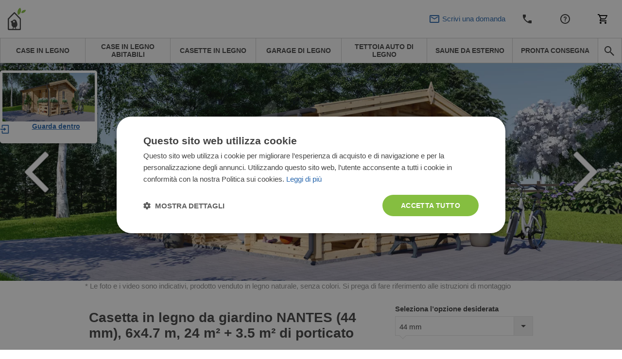

--- FILE ---
content_type: text/html; charset=UTF-8
request_url: https://www.pineca.it/casa-in-legno-nantes-44-mm-24-mq-3-45-mq-di-porticato.html
body_size: 71030
content:
<!DOCTYPE html>


<html lang="it">
<head>
    <meta http-equiv="Content-Type" content="text/html; charset=utf-8">
    <title>Casetta in legno da giardino NANTES (44 mm), 6x4.7 m, 24 m² + 3.5 m² di porticato</title>
    <meta http-equiv="X-UA-Compatible" content="IE=edge">
    <meta name="viewport" content="width=device-width, initial-scale=1, maximum-scale=5">
    <meta itemprop="url" content="https://www.pineca.it"/>
    <meta property="og:title" content="Casetta in legno da giardino NANTES (44 mm), 6x4.7 m, 24 m² + 3.5 m² di porticato" />
    <meta property="og:url" content="https://www.pineca.it/casa-in-legno-nantes-44-mm-24-mq-3-45-mq-di-porticato.html"/>
            <link rel="alternate" hreflang="it-IT" href="https://www.pineca.it/casa-in-legno-nantes-44-mm-24-mq-3-45-mq-di-porticato.html"/>
                <meta http-equiv="0">
<meta name="robots" content="INDEX,FOLLOW">
<meta name="SKYPE_TOOLBAR" content="SKYPE_TOOLBAR_PARSER_COMPATIBLE">
<meta name="msapplication-TileColor" content="#da532c">
<meta name="msapplication-TileImage" content="/mstile-144x144.png">
<meta name="theme-color" content="#ffffff">
<meta name="msvalidate.01" content="55727FD87187A3A27FF2F658B814EF0F">
<meta name="google-site-verification" content="WoUXX_pPKwilzWFcz3yGWVc_JAKlxbMqo1Qy8UdtMNg">
<meta name="description" content="Casetta in legno da giardino NANTES (44 mm), 6x4.7 m, 24 m² + 3.5 m² di porticato | Bella, economica e adatta quasi dappertutto: riesci a indovinare di cosa si ">
<meta name="0">
<meta charset="UTF-8">
<meta property="0">
<meta property="og:description" content="Casetta in legno da giardino NANTES (44 mm), 6x4.7 m, 24 m² + 3.5 m² di porticato | Bella, economica e adatta quasi dappertutto: riesci a indovinare di cosa si ">

    <meta property="og:image" content="https://www.pineca.it/media/cache/resolve/facebook_product/4/7/c/b/47cb9569be100415d0f4d2c1c1ea6a51ade09cfa_0_AVP_nantes_58_1.jpg">
<meta property="og:image:width" content="1200">
<meta property="og:image:height" content="440">


            <style>
            *,*::before,*::after {
                box-sizing: border-box
            }

            a {
                color: #007bff;
                text-decoration: none;
                background-color: transparent;
            }
        </style>
        <link rel="stylesheet" href="/build/pinecait/app-pinecait.c7d4497b.css">
        <link href="/fonts/PoetsenOne-Regular.ttf" rel="preload" as="font" crossorigin="anonymous">
    
    <link rel="stylesheet" href="https://cdn.jsdelivr.net/npm/intl-tel-input@25.3.1/build/css/intlTelInput.css">
    <script src="https://cdnjs.cloudflare.com/ajax/libs/intl-tel-input/25.3.1/build/js/intlTelInputWithUtils.min.js"></script>

    

                        <script>(function(w,d,s,l,i){w[l]=w[l]||[];w[l].push({'gtm.start':
                new Date().getTime(),event:'gtm.js'});var f=d.getElementsByTagName(s)[0],
            j=d.createElement(s),dl=l!='dataLayer'?'&l='+l:'';j.async=true;j.src=
            '//www.googletagmanager.com/gtm.js?id='+i+dl;f.parentNode.insertBefore(j,f);
        })(window,document,'script','dataLayer','GTM-TJ3W57B');</script>
                <link rel="canonical" href="https://www.pineca.it/casa-in-legno-nantes-44-mm-24-mq-3-45-mq-di-porticato.html" />
        <script>
        /*! modernizr 3.6.0 (Custom Build) | MIT *
         * https://modernizr.com/download/?-webp-setclasses !*/
        !function(e,n,A){function o(e,n){return typeof e===n}function t(){var e,n,A,t,a,i,l;for(var f in r)if(r.hasOwnProperty(f)){if(e=[],n=r[f],n.name&&(e.push(n.name.toLowerCase()),n.options&&n.options.aliases&&n.options.aliases.length))for(A=0;A<n.options.aliases.length;A++)e.push(n.options.aliases[A].toLowerCase());for(t=o(n.fn,"function")?n.fn():n.fn,a=0;a<e.length;a++)i=e[a],l=i.split("."),1===l.length?Modernizr[l[0]]=t:(!Modernizr[l[0]]||Modernizr[l[0]]instanceof Boolean||(Modernizr[l[0]]=new Boolean(Modernizr[l[0]])),Modernizr[l[0]][l[1]]=t),s.push((t?"":"no-")+l.join("-"))}}function a(e){var n=u.className,A=Modernizr._config.classPrefix||"";if(c&&(n=n.baseVal),Modernizr._config.enableJSClass){var o=new RegExp("(^|\\s)"+A+"no-js(\\s|$)");n=n.replace(o,"$1"+A+"js$2")}Modernizr._config.enableClasses&&(n+=" "+A+e.join(" "+A),c?u.className.baseVal=n:u.className=n)}function i(e,n){if("object"==typeof e)for(var A in e)f(e,A)&&i(A,e[A]);else{e=e.toLowerCase();var o=e.split("."),t=Modernizr[o[0]];if(2==o.length&&(t=t[o[1]]),"undefined"!=typeof t)return Modernizr;n="function"==typeof n?n():n,1==o.length?Modernizr[o[0]]=n:(!Modernizr[o[0]]||Modernizr[o[0]]instanceof Boolean||(Modernizr[o[0]]=new Boolean(Modernizr[o[0]])),Modernizr[o[0]][o[1]]=n),a([(n&&0!=n?"":"no-")+o.join("-")]),Modernizr._trigger(e,n)}return Modernizr}var s=[],r=[],l={_version:"3.6.0",_config:{classPrefix:"",enableClasses:!0,enableJSClass:!0,usePrefixes:!0},_q:[],on:function(e,n){var A=this;setTimeout(function(){n(A[e])},0)},addTest:function(e,n,A){r.push({name:e,fn:n,options:A})},addAsyncTest:function(e){r.push({name:null,fn:e})}},Modernizr=function(){};Modernizr.prototype=l,Modernizr=new Modernizr;var f,u=n.documentElement,c="svg"===u.nodeName.toLowerCase();!function(){var e={}.hasOwnProperty;f=o(e,"undefined")||o(e.call,"undefined")?function(e,n){return n in e&&o(e.constructor.prototype[n],"undefined")}:function(n,A){return e.call(n,A)}}(),l._l={},l.on=function(e,n){this._l[e]||(this._l[e]=[]),this._l[e].push(n),Modernizr.hasOwnProperty(e)&&setTimeout(function(){Modernizr._trigger(e,Modernizr[e])},0)},l._trigger=function(e,n){if(this._l[e]){var A=this._l[e];setTimeout(function(){var e,o;for(e=0;e<A.length;e++)(o=A[e])(n)},0),delete this._l[e]}},Modernizr._q.push(function(){l.addTest=i}),Modernizr.addAsyncTest(function(){function e(e,n,A){function o(n){var o=n&&"load"===n.type?1==t.width:!1,a="webp"===e;i(e,a&&o?new Boolean(o):o),A&&A(n)}var t=new Image;t.onerror=o,t.onload=o,t.src=n}var n=[{uri:"[data-uri]",name:"webp"},{uri:"[data-uri]",name:"webp.alpha"},{uri:"[data-uri]",name:"webp.animation"},{uri:"[data-uri]",name:"webp.lossless"}],A=n.shift();e(A.name,A.uri,function(A){if(A&&"load"===A.type)for(var o=0;o<n.length;o++)e(n[o].name,n[o].uri)})}),t(),a(s),delete l.addTest,delete l.addAsyncTest;for(var p=0;p<Modernizr._q.length;p++)Modernizr._q[p]();e.Modernizr=Modernizr}(window,document);
    </script>
                <!-- TrustBox script -->
        <script type="text/javascript" src="//widget.trustpilot.com/bootstrap/v5/tp.widget.bootstrap.min.js" async></script>
        <!-- End TrustBox script -->
                <script>
        window.featureToggles = {"form_ux_rework":true,"intl_tel_input":true};
    </script>
</head>
<body
            class="cms-index-index cms-home cms-home theme-pinecait"
        data-currency="EUR"
        data-locale="it_IT"
        data-country="it"
        homepage-url="https://www.pineca.it"
                data-type-ga4
        >
    <noscript><iframe src="//www.googletagmanager.com/ns.html?id=GTM-TJ3W57B" height="0" width="0" style="display:none;visibility:hidden"></iframe></noscript>
<div base-url="https://www.pineca.it"></div>

<div
    class="fullscreen-dark-overlay"
    dialog-toggler
>
</div>





    <div class="pusher">
                    
<div
    class="notco cs-p-up dialog-fadein-from-right support-line-popup"
    dialog-target="mobile-contact-dialog"
    style="display: none"
>
    <span class="support-line-popup-arrow">
        <img
            src="/build/avprojects/images/arrow-top.82eb2d76.png"
            alt="avp.common.blue_phone_icon"
        >
    </span>
    <ul class="mobile-categories">
        <div class="support-line-block">
    <div class="support-line-time support-line-container-pinecait">
        <div class="row no-margin no-flex-wrap support-line">
            <div class="working-hours-container wh-closed js-working-hours-container">
                <div>
                    <img class="icon icon-working js-working-icon"
                         src="/build/avprojects/images/notworking-icon.a8d67a49.png"
                         data-open-icon="/build/avprojects/images/working-icon.a364bc5b.png"
                         data-closed-icon="/build/avprojects/images/notworking-icon.a8d67a49.png"
                         alt="avp.common.blue_phone_icon"
                    >
                </div>
                <div class="hours-container">
                    <div class="working-hours-closed js-working-text"></div>
                    <div class="hours hourr">LUN-VEN 8:00-17:00</div>
                </div>
            </div>
        </div>
    </div>
    <p class="group-header support-line-header">Ufficio vendite</p>
<div class="support-line-container support-line-container-pinecait">
    <div class="support-line">
        <div class="support-line-part">
            <img
                class="icon support-line-phone-img--desktop"
                src="https://www.pineca.it/build/avprojects/images/ic-phone.81ca04bc.svg"
                alt="avp.common.blue_phone_icon"
            >
            <img
                class="icon support-line-phone-img--mobile"
                src="https://www.pineca.it/build/avprojects/images/ic-phone-active.664cfaf3.svg"
                alt="avp.common.blue_phone_icon"
            >
        </div>
        <div class="support-line-part">
                            <span class="footer-nr nimbata_number PhoneNumber9063 clickable">
                    <a href="tel:0287368785">
                        0287368785
                    </a>
                </span>
                    </div>
    </div>
    <div class="support-line">
        <div class="support-line-part">
            <img class="icon"
                 src="https://www.pineca.it/build/avprojects/images/ic-email.f21d1dc3.svg"
                 alt="avp.common.blue_envelope_icon">
        </div>
        <div class="support-line-part">
                            <a class="bigger-href" href="/cdn-cgi/l/email-protection#4a2926232f243e230a3a23242f292b64233e75393f28202f293e7707252e3f26256a2e236a0925243e2b3e3e25">
                    <span class="__cf_email__" data-cfemail="3b5857525e554f527b4b52555e585a15524f">[email&#160;protected]</span>
                </a>
                    </div>
    </div>
</div>
<div class="js-sav-working-display" style="display: none;">
    <p class="group-header support-line-header">Assistenza post-vendita</p>
    <div class="support-line-container support-line-container-pinecait">
        <div class="support-line">
            <div class="support-line-part">
                <img
                    class="icon support-line-phone-img--desktop"
                    src="https://www.pineca.it/build/avprojects/images/ic-phone.81ca04bc.svg"
                    alt="avp.common.blue_phone_icon"
                >
                <img
                    class="icon support-line-phone-img--mobile"
                    src="https://www.pineca.it/build/avprojects/images/ic-phone-active.664cfaf3.svg"
                    alt="avp.common.blue_phone_icon"
                >
            </div>
            <div class="support-line-part">
                <span class="footer-nr clickable PhoneNumber9063 support-line-secondary-number">
                    <a href="tel:+390299944774">
                        +390299944774
                    </a>
                </span>
            </div>
        </div>
        <div class="support-line">
            <div class="support-line-part">
                <img class="icon"
                     src="https://www.pineca.it/build/avprojects/images/ic-email.f21d1dc3.svg"
                     alt="avp.common.blue_envelope_icon">
            </div>
            <div class="support-line-part">
                <a class="bigger-href" href="/cdn-cgi/l/email-protection#d3a3bca0a7a5b6bdb7baa7b293a3babdb6b0b2fdbaa7eca0a6b1b9b6b0a7ee9ebcb7a6bfbcf3b7baf390bcbda7b2a7a7bc">
                    <span class="__cf_email__" data-cfemail="adddc2ded9dbc8c3c9c4d9ccedddc4c3c8cecc83c4d9">[email&#160;protected]</span>
                </a>
            </div>
        </div>
    </div>
</div>

</div>
    </ul>
</div>

<div class="mobile mobile-top-menu">
    <div class="mobilehead">
        <a href="https://www.pineca.it/" title="Pineca.it">
            <span
                class="mobile-logo"
                style="background: url('/build/pinecait/images/pinecait_logo-mobile.200ca578.svg') no-repeat; background-size: contain;"
            >
            </span>
        </a>
        

<div class="mobile right">
            <div
        class="mobile-cart right"
        data-cart-button
        data-empty-template="&lt;div&#x0A;&#x20;&#x20;&#x20;&#x20;&#x20;&#x20;&#x20;&#x20;&#x20;&#x20;&#x20;&#x20;class&#x3D;&quot;mobile-cart-button&quot;&#x0A;&#x20;&#x20;&#x20;&#x20;&#x20;&#x20;&#x20;&#x20;&#x20;&#x20;&#x20;&#x20;style&#x3D;&quot;background&#x3A;&#x20;url&#x28;&#x2F;build&#x2F;avprojects&#x2F;images&#x2F;ic-cart.97d6051b.svg&#x29;&#x20;no-repeat&#x20;center&#x3B;&#x20;background-size&#x3A;&#x20;24px&#x3B;&quot;&#x0A;&#x20;&#x20;&#x20;&#x20;&#x20;&#x20;&#x20;&#x20;&gt;&lt;&#x2F;div&gt;"
        data-non-empty-template="&lt;a&#x0A;&#x20;&#x20;&#x20;&#x20;&#x20;&#x20;&#x20;&#x20;&#x20;&#x20;&#x20;&#x20;class&#x3D;&quot;mobile-cart-button&quot;&#x0A;&#x20;&#x20;&#x20;&#x20;&#x20;&#x20;&#x20;&#x20;&#x20;&#x20;&#x20;&#x20;href&#x3D;&quot;https&#x3A;&#x2F;&#x2F;www.pineca.it&#x2F;cart&#x2F;&quot;&#x0A;&#x20;&#x20;&#x20;&#x20;&#x20;&#x20;&#x20;&#x20;&#x20;&#x20;&#x20;&#x20;style&#x3D;&quot;background&#x3A;&#x20;url&#x28;&#x2F;build&#x2F;avprojects&#x2F;images&#x2F;ic-cart.97d6051b.svg&#x29;&#x20;no-repeat&#x20;center&#x3B;&#x20;background-size&#x3A;&#x20;24px&#x3B;&quot;&#x0A;&#x20;&#x20;&#x20;&#x20;&#x20;&#x20;&#x20;&#x20;&gt;&lt;span&#x20;class&#x3D;&quot;cart-circle&quot;&gt;&lt;span&#x20;class&#x3D;&quot;cart-number&quot;&#x20;data-cart-size&gt;&lt;&#x2F;span&gt;&lt;&#x2F;span&gt;&lt;&#x2F;a&gt;"
    >
        <div
            class="mobile-cart-button"
            style="background: url(/build/avprojects/images/ic-cart.97d6051b.svg) no-repeat center; background-size: 24px;"
        >
        </div>
    </div>
</div>

<a
    class="top_cart no-click always-online-click-listener"
    href="javascript:;"
    data-cart-button
    data-empty-href="javascript:;"
    data-non-empty-href="https://www.pineca.it/cart/"
    data-empty-class="top_cart no-click"
    data-non-empty-class="top_cart"
    data-empty-template="Carrello&#x20;&#x28;&lt;span&#x20;data-cart-size&gt;&lt;&#x2F;span&gt;&#x29;"
    data-non-empty-template="Carrello&#x20;&lt;span&#x20;class&#x3D;&quot;cart-circle&quot;&gt;&lt;span&#x20;class&#x3D;&quot;cart-number&quot;&#x20;data-cart-size&gt;&lt;&#x2F;span&gt;&lt;&#x2F;span&gt;"
>
    Carrello
</a>

        <div
            class="mobile-phone right"
            style="background: url(/build/avprojects/images/ic-phone.81ca04bc.svg) no-repeat center; background-size: 24px;"
            dialog-toggler="mobile-contact-dialog"
            dialog-active-class="dialog-fadein-from-right--active"
            dialog-visible-class="dialog-fadein-from-right--visible"
            dialog-allow-scroll="true"
        >
        </div>
        <div>
                                        <a href="https://www.pineca.it/servizio-clienti.html">
                    <span class="help-logo" style="background: url(/build/avprojects/images/ic-help.7b623f7c.svg) no-repeat center; background-size: 24px;"></span>
                </a>
                    </div>
        <div>
            <span
                class="withicon search-icona search-icon-mobile"
                style="background: url(/build/avprojects/images/ic-email.f21d1dc3.svg) no-repeat center left; background-size: 24px;"
                dialog-toggler="send-enquiry-modal"
                dialog-active-class="dialog-fadein-from-bottom--active"
                dialog-visible-class="dialog-fadein-from-bottom--visible"
            >
                Scrivi una domanda
            </span>
        </div>
    </div>
    <div class="mobile-menu">
        <ul>
            <li class="first">
                <a
                    href="#"
                    class="expand-button"
                    dialog-toggler="expanded-mobile-menu"
                    dialog-toggler-active-class="active"
                    dialog-active-class="dialog-fadein-from-left--active"
                    dialog-visible-class="dialog-fadein-from-left--visible"
                >
                    <span class="expand-button-icon">&nbsp;&nbsp;&nbsp;</span>
                    prodotti
                </a>
            </li>
            <li class="last odd">
                <div
                    class="mobile-search-button"
                    dialog-toggler="mobile-search-dialog"
                    dialog-active-class="dialog-fadein-from-right--active"
                    dialog-visible-class="dialog-fadein-from-right--visible"
                    area-label="avp.common.search"
                    role="button"
                >
                    <span
                        class="m-scb"
                        style="background: url(/build/avprojects/images/ic-search.bc975477.svg) no-repeat center; background-size: 24px;"
                    >
                    </span>
                </div>
            </li>
        </ul>
    </div>
    <div
        class="mobile-search dialog-fadein-from-right"
        dialog-target="mobile-search-dialog"
    >
        <form action="/search" method="get">
            <div>
                <input id="searchas" type="text" name="q" class="input-text">
            </div>
            <div>
                <button type="submit" title="Search" class="sbutton" id="dodsearch"></button>
            </div>
        </form>
    </div>
    <div
        class="mb-d-mn dialog-fadein-from-left"
        dialog-target="expanded-mobile-menu"
    >
        <div class="full-bg">
            <ul class="top">
                                                                        <li>
                        <a
                            href="https://www.pineca.it/case-di-legno/"
                            class="level-top "
                        >
                            <span>Case in legno</span>
                        </a>
                    </li>
                                                        <li>
                        <a
                            href="https://www.pineca.it/case-di-legno/abitabili/"
                            class="level-top "
                        >
                            <span>Case in legno abitabili</span>
                        </a>
                    </li>
                                                        <li>
                        <a
                            href="https://www.pineca.it/casette-in-legno/"
                            class="level-top "
                        >
                            <span>Casette in legno</span>
                        </a>
                    </li>
                                                        <li>
                        <a
                            href="https://www.pineca.it/garage-in-legno/"
                            class="level-top "
                        >
                            <span>Garage di legno</span>
                        </a>
                    </li>
                                                        <li>
                        <a
                            href="https://www.pineca.it/tettoia-per-auto-in-legno/"
                            class="level-top "
                        >
                            <span>Tettoia auto di legno</span>
                        </a>
                    </li>
                                                        <li>
                        <a
                            href="https://www.pineca.it/saune-da-esterno/"
                            class="level-top "
                        >
                            <span>Saune da esterno</span>
                        </a>
                    </li>
                                                        <li>
                        <a
                            href="https://www.pineca.it/in-deposito/"
                            class="level-top "
                        >
                            <span>Pronta consegna</span>
                        </a>
                    </li>
                                <li class="last"><span class="rightmenu"><div class="searcbutton"><a class="search-button"></a></div></span></li>
            </ul>
        </div>
    </div>
</div>

<div class="menu-tablet-hide">
    <div class="full-header-top no-padding">
        <div class="header">
            <div class="row no-margin w-100 justify-content-between align-items-center flex-row flex-nowrap">
                <div class="logo-col">
                    <a
                        href="https://www.pineca.it/"
                        title="Pineca.it"
                    >
                        <img id="logo"
                             src="/build/pinecait/images/pinecait_logo.1ebb05f0.svg"
                             alt="Pineca.it" height="46" width="225"
                        >
                    </a>
                </div>
                <div class="justify-content-center align-items-center">
                    <div class="row no-margin center-header header-support-line-top">
                        <div id="header-support-line" class="header-support-line-inactive" data-is-open="false">
                            <div class="header-contact-container">
                                <div class="header-row" style="margin-bottom: -4px;">
                                    <span id="header-sales-text" class="header-sales-inactive">Ufficio vendite</span>
                                    <span class="working-hours-separator" style="font-size: 16px !important">|</span>
                                    <span id="working-status" class="hourr working-hours-container wh-closed">
                                        <span id="working-icon"
                                              class="working-icon js-working-icon"
                                              data-open-icon="/build/avprojects/images/working-icon.a364bc5b.png"
                                              data-closed-icon="/build/avprojects/images/notworking-icon-header.d2fd63e1.png"
                                              style="margin-left: 3px;background: url(/build/avprojects/images/notworking-icon-header.d2fd63e1.png) no-repeat 0; background-size: 10px;">
                                        </span>
                                        <span class="working-hours-closed js-working-text"></span>
                                    </span>
                                </div>
                                <div class="header-row" style="display: flex">
                                    <div class="part p2">
                                        <span class="hourr working-hours-container wh-closed">
                                            <span class="phone-icon m-0"
                                                  style="background: url(/build/avprojects/images/ic-phone.81ca04bc.svg) no-repeat 0; background-size: 15px;"></span>
                                                                                            <span id="header-phone-number" class="nrr be_nr nimbata_number PhoneNumber9063 clickable header-phone-number">
                                                    <a href="tel:0287368785">0287368785</a>
                                                </span>
                                                                                    </span>
                                    </div>
                                    <div class="part p3 ml-2">
                                        <span id="call-back-button"
                                            class="contact_text b3 call-me-back-icona ml-2"
                                            data-toggle="modal"
                                            data-form-label="header"
                                            data-gtm-location="header"
                                            dialog-toggler="call-back-modal"
                                            dialog-active-class="dialog-fadein-from-bottom--active"
                                            dialog-visible-class="dialog-fadein-from-bottom--visible"
                                              
                                        >
                                            Servizio richiamata
                                        </span>
                                        <span id="email-button"
                                            class="withicon search-icona ml-2"
                                            style="padding-right: 0 !important;background: url(/build/avprojects/images/ic-email.f21d1dc3.svg) no-repeat center left; background-size: 18px;"
                                            data-toggle="modal"
                                            data-form-label="header"
                                            data-gtm-location="header"
                                            dialog-toggler="send-enquiry-modal"
                                            dialog-active-class="dialog-fadein-from-bottom--active"
                                            dialog-visible-class="dialog-fadein-from-bottom--visible"
                                              
                                        >
                                            Scrivi una domanda
                                        </span>
                                    </div>
                                </div>
                            </div>
                        </div>
                        <div class="js-sav-working-display" style="display: none;">
                            <div style="margin-left: 8px;" class="header-after-sales-inactive" id="header-after-sales">
                                <div class="header-contact-container">
                                    <div class="header-row">
                                        <div class="header-row" style="margin-bottom: -4px;">
                                            <span
                                                class="header-sales-inactive" id="after-delivery-text">Assistenza post-vendita</span>
                                        </div>
                                        <div class="header-row">
                                        <span
                                            class="
                                                        hourr
                                                        working-hours-container
                                                        wh-open
                                                        ">
                                                <span id="after-sales-working-icon"
                                                      class="working-icon"
                                                      data-open-icon="/build/avprojects/images/working-icon.a364bc5b.png"
                                                      data-closed-icon="/build/avprojects/images/notworking-icon-header.d2fd63e1.png"
                                                      style="margin-left: 3px;background: url(/build/avprojects/images/notworking-icon-header.d2fd63e1.png) no-repeat 0; background-size: 10px;"></span>
                                                <span class="phone-icon"
                                                      style="margin-left: 0; background: url(/build/avprojects/images/ic-phone.81ca04bc.svg) no-repeat 0; background-size: 18px;"></span>
                                                 <span
                                                     class="nrr be_nr InfinityNumber PhoneNumber9063 clickable header-phone-number">
                                                        <a href="tel:+390299944774">+390299944774</a>
                                                 </span>
                                            </span>
                                        </div>
                                    </div>
                                </div>
                            </div>
                        </div>
                    </div>
                </div>
                <div class="d-flex justify-content-end align-items-center">
                    <div class="part p1 ">
                        
                                                                                                                                                                <a
                                            title="Contatti"
                                            href="https://www.pineca.it/contattaci.html">
                                            Contatti
                                        </a>
                                                                                                                                                                                                            <a
                                            title="Servizio clienti"
                                            href="https://www.pineca.it/servizio-clienti.html">
                                            Servizio clienti
                                        </a>
                                                                                                                                                <div class="mobile right">
                            <div class="mobile-cart right">
                                <div class="mobile-cart-button"></div>
                            </div>
                        </div>
                        

<div class="mobile right">
            <div
        class="mobile-cart right"
        data-cart-button
        data-empty-template="&lt;div&#x0A;&#x20;&#x20;&#x20;&#x20;&#x20;&#x20;&#x20;&#x20;&#x20;&#x20;&#x20;&#x20;class&#x3D;&quot;mobile-cart-button&quot;&#x0A;&#x20;&#x20;&#x20;&#x20;&#x20;&#x20;&#x20;&#x20;&#x20;&#x20;&#x20;&#x20;style&#x3D;&quot;background&#x3A;&#x20;url&#x28;&#x2F;build&#x2F;avprojects&#x2F;images&#x2F;ic-cart.97d6051b.svg&#x29;&#x20;no-repeat&#x20;center&#x3B;&#x20;background-size&#x3A;&#x20;24px&#x3B;&quot;&#x0A;&#x20;&#x20;&#x20;&#x20;&#x20;&#x20;&#x20;&#x20;&gt;&lt;&#x2F;div&gt;"
        data-non-empty-template="&lt;a&#x0A;&#x20;&#x20;&#x20;&#x20;&#x20;&#x20;&#x20;&#x20;&#x20;&#x20;&#x20;&#x20;class&#x3D;&quot;mobile-cart-button&quot;&#x0A;&#x20;&#x20;&#x20;&#x20;&#x20;&#x20;&#x20;&#x20;&#x20;&#x20;&#x20;&#x20;href&#x3D;&quot;https&#x3A;&#x2F;&#x2F;www.pineca.it&#x2F;cart&#x2F;&quot;&#x0A;&#x20;&#x20;&#x20;&#x20;&#x20;&#x20;&#x20;&#x20;&#x20;&#x20;&#x20;&#x20;style&#x3D;&quot;background&#x3A;&#x20;url&#x28;&#x2F;build&#x2F;avprojects&#x2F;images&#x2F;ic-cart.97d6051b.svg&#x29;&#x20;no-repeat&#x20;center&#x3B;&#x20;background-size&#x3A;&#x20;24px&#x3B;&quot;&#x0A;&#x20;&#x20;&#x20;&#x20;&#x20;&#x20;&#x20;&#x20;&gt;&lt;span&#x20;class&#x3D;&quot;cart-circle&quot;&gt;&lt;span&#x20;class&#x3D;&quot;cart-number&quot;&#x20;data-cart-size&gt;&lt;&#x2F;span&gt;&lt;&#x2F;span&gt;&lt;&#x2F;a&gt;"
    >
        <div
            class="mobile-cart-button"
            style="background: url(/build/avprojects/images/ic-cart.97d6051b.svg) no-repeat center; background-size: 24px;"
        >
        </div>
    </div>
</div>

<a
    class="top_cart no-click always-online-click-listener"
    href="javascript:;"
    data-cart-button
    data-empty-href="javascript:;"
    data-non-empty-href="https://www.pineca.it/cart/"
    data-empty-class="top_cart no-click"
    data-non-empty-class="top_cart"
    data-empty-template="Carrello&#x20;&#x28;&lt;span&#x20;data-cart-size&gt;&lt;&#x2F;span&gt;&#x29;"
    data-non-empty-template="Carrello&#x20;&lt;span&#x20;class&#x3D;&quot;cart-circle&quot;&gt;&lt;span&#x20;class&#x3D;&quot;cart-number&quot;&#x20;data-cart-size&gt;&lt;&#x2F;span&gt;&lt;&#x2F;span&gt;"
>
    Carrello
</a>

                    </div>
                </div>
            </div>
        </div>
    </div>
    <div class="full-header-bottom">
        <div class="header">
            <div class="lineafter">
                <ul class="top">
                                                                                                                                                                                                                                                                                                                                                                                                                                                                                                                                                        
                                                                                            
                                                                                                                                                                                                                                                                                                                                                                                                                                                                                                                                                                                                                                                    
                                                    <li class="desktop-nav-item ">
                                <a
                                data-category-code="case_in_legno"
                                href="https://www.pineca.it/case-di-legno/"
                                class="desktop-nav-item__link"
                                >
                                <span>Case in legno</span>
                                </a>
                            </li>
                                                                                                                    
                                                                            
                                                    <li class="desktop-nav-item ">
                                <a
                                data-category-code="case_in_legno_abitabili_2"
                                href="https://www.pineca.it/case-di-legno/abitabili/"
                                class="desktop-nav-item__link"
                                >
                                <span>Case in legno abitabili</span>
                                </a>
                            </li>
                                                                                                                    
                                                                                                                                                                                                                                                                                                                                                                                                                                                                                                                                                                                                                                                                                                                                                                                                                                                                                                                                                                                                                                    
                                                    <li class="desktop-nav-item ">
                                <a
                                data-category-code="casette_in_legno"
                                href="https://www.pineca.it/casette-in-legno/"
                                class="desktop-nav-item__link"
                                >
                                <span>Casette in legno</span>
                                </a>
                            </li>
                                                                                                                    
                                                                            
                                                    <li class="desktop-nav-item ">
                                <a
                                data-category-code="garage_di_legno"
                                href="https://www.pineca.it/garage-in-legno/"
                                class="desktop-nav-item__link"
                                >
                                <span>Garage di legno</span>
                                </a>
                            </li>
                                                                                                                    
                                                                            
                                                    <li class="desktop-nav-item ">
                                <a
                                data-category-code="tettoia_auto_di_legno"
                                href="https://www.pineca.it/tettoia-per-auto-in-legno/"
                                class="desktop-nav-item__link"
                                >
                                <span>Tettoia auto di legno</span>
                                </a>
                            </li>
                                                                                                                    
                                                                                                                                                                                                                                                                                                                                                                                                                                                                                                                                                                                                                                                                                                                                                
                                                    <li class="desktop-nav-item ">
                                <a
                                data-category-code="saune_da_esterno"
                                href="https://www.pineca.it/saune-da-esterno/"
                                class="desktop-nav-item__link"
                                >
                                <span>Saune da esterno</span>
                                </a>
                            </li>
                                                                                                                    
                                                                            
                                                    <li class="desktop-nav-item ">
                                <a
                                data-category-code="products_with_stock_it"
                                href="https://www.pineca.it/in-deposito/"
                                class="desktop-nav-item__link"
                                >
                                <span>Pronta consegna</span>
                                </a>
                            </li>
                                                                <li class="last odd">
                        <span class="rightmenu">
                            <div class="searcbutton">
                                <button
                                    class="search-button search-button--navbar always-online-click-listener"
                                    style="background: url(/build/avprojects/images/ic-search.bc975477.svg) no-repeat center; background-size: 24px;"
                                    dialog-toggler="search-dialog"
                                    dialog-active-class="dialog-fadein-from-right--active"
                                    dialog-visible-class="dialog-fadein-from-right--visible"
                                    dialog-allow-scroll="true"
                                    aria-label="avp.common.search"
                                    
                                >
                                </button>
                            </div>
                        </span>
                    </li>
                </ul>
                <form
                    id="search_mini_form"
                    action="/search"
                    method="get"
                >
                    <div
                        class="forma dialog-fadein-from-right"
                        dialog-target="search-dialog"
                    >
                        <div>
                            <input
                                id="search"
                                type="text"
                                name="q"
                                value=""
                                class="input-text"
                                autocomplete="off"
                                
                            >
                        </div>
                        <div>
                            <button
                                type="submit"
                                title="avp.common.search"
                                class="sbutton"
                                id="dosearch"
                                
                            >
                            </button>
                        </div>
                        <div id="search_autocomplete" class="search-autocomplete" style="display: none;"></div>
                    </div>
                </form>
            </div>
        </div>
    </div>
</div>



        
        <div
             class="main"
                         scroll-observer-trigger-selector=".pdf-catalog-box"
             scroll-observer-trigger-action="add-class"
             scroll-observer-trigger-action-class="show-pdf"
             scroll-observer-trigger-offset="-500"
                                >
            
    
<div
    class="modal dialog-fadein-from-bottom"
    dialog-target="omni-cap-lease-modal"
    id="omni-cap-lease-modal"
    tabindex="-1"
    role="dialog"
    aria-hidden="true"
    style="display: none"
>
    <div class="modal-dialog" role="document">
        <div class="modal-content">
            <div class="modal-header">
                <h3 class="omni-lease-modal-title">
                    avp.product.show.finance.header
                </h3>
                <button type="button" class="close nfq-close-x" data-dismiss="modal" aria-label="Close" dialog-toggler>
                    <img src="/build/avprojects/images/ic_close.c1892db2.svg">
                </button>
            </div>
            <div class="modal-body">
                <form action="https://omniport.omnicapital.co.uk/credit_app/Default.aspx" method="post" id="omni-capital-lease-form">
                                        <input id="apikey" name="Identification[api_key]" type="hidden" value="KIUlC5OkW+HDoIpfyzNbw5IRQcI">
                    <input id="retailersuniqueref" name="Identification[RetailerUniqueRef]" type="hidden"
                           value="1768731131">
                    <input id="installationid" name="Identification[InstallationID]" type="hidden"
                           value="2663">
                    <p>
                        <strong>
                            <em class="main-asterisk">*</em>
                            <label class="main-label" for="stockcode">
                                avp.product.show.finance.product_code
                            </label>
                        </strong>
                        <br>
                        <input id="stockcode"
                               class="main-primary-input required-entry"
                               name="Goods[0][Description]"
                               type="text"
                               value="AV1104"
                        >
                    </p>
                    <p>
                        <strong>
                            <em class="main-asterisk">*</em>
                            <label class="main-label" for="productvalue">
                                avp.product.show.finance.price
                            </label>
                        </strong>
                        <br>
                        <input id="productvalue"
                               class="main-primary-input required-entry"
                               name="Goods[0][Price]"
                               type="text"
                               value="6603"
                        >
                    </p>
                    <p>
                        <strong>
                            <em class="main-asterisk">*</em>
                            <label class="main-label" for="financecode">
                                avp.product.show.finance.loan
                            </label>
                        </strong>
                        <br>
                        <select id="financecode" class="main-primary-input required-entry" name="Finance[Code]">
                                                            <option value="ONIB12-16.90-20207">
                                    12 avp.product.show.finance.deposit_option_12
                                </option>
                                                            <option value="ONIB24-16.90-20209">
                                    24 avp.product.show.finance.deposit_option_24
                                </option>
                                                            <option value="ONIB36-16.90-20211">
                                    36 months interest bearing (19.90%)
                                </option>
                                                            <option value="ONIB48-16.90-20213">
                                    48 months interest bearing (19.90%)
                                </option>
                                                    </select>
                    </p>
                    <p>
                        <strong>
                            <em class="main-asterisk">*</em>
                            <label class="main-label" for="financedeposit">
                                avp.product.show.finance.deposit
                            </label>
                        </strong><br>
                        <input type="number" step=".01"
                               class="main-primary-input required-entry validate-digits-range digits-range-132060-330150"
                               id="financedeposit" name="Finance[Deposit]" value="0">
                    <span class="validation-advice d-none" id="advice-validate-digits-range-financedeposit">
                        avp.product.show.finance.deposit_error
                    </span>
                        <span class="black">
                            <br>
                            <strong class="mt-2">
                                avp.product.show.finance.deposit_criteria
                            <span id="omni-deposit-range">
                                1.320,60 € - 3.301,50 €
                            </span>
                            </strong>
                        </span>
                    </p>
                    <div class="omni-lease-submit">
                        <button class="m-btn-lg" type="submit">avp.product.show.finance.submit</button>
                    </div>
                </form>
            </div>
            <div class="modal-footer">
                <div id="omni-form-calculator">
                    <table>
                        <tbody>
                        <tr class="first">
                            <td class="first">avp.product.show.finance.calculator.term</td>
                            <td id="theterm" class="last"></td>
                        </tr>
                        <tr>
                            <td class="first">avp.product.show.finance.calculator.amount</td>
                            <td id="depositamount" class="last"></td>
                        </tr>
                        <tr>
                            <td class="first">avp.product.show.finance.calculator.loan</td>
                            <td id="loanvalue" class="last"></td>
                        </tr>
                        <tr>
                            <td class="first">avp.product.show.finance.calculator.monthly</td>
                            <td id="monthlypayment" class="last"></td>
                        </tr>
                        <tr>
                            <td class="first">avp.product.show.finance.calculator.apr</td>
                            <td id="apr" class="last"></td>
                        </tr>
                        <tr class="last">
                            <td class="first">avp.product.show.finance.calculator.total</td>
                            <td id="totalamountpayable" class="last"></td>
                        </tr>
                        </tbody>
                    </table>
                </div>
            </div>
        </div>
    </div>
</div>

<div
    class="modal scroll-padding-fix in dialog-fadein-from-bottom"
    id="site-visit-modal"
    tabindex="-1"
    role="dialog"
    aria-hidden="true"
    dialog-target="site-visit-modal"
    style="display: none"
>
    <div class="modal-dialog nfq-modal-dialog" role="document">
        <div class="modal-content modal-content--disabled nfq-notification-modal" ajax-form-modal-content-success="site-visit-modal">
            <div class="modal-header center">
                <div class="nfq-main-header">
                    <img src="/build/avprojects/images/success.8506964f.svg">
                </div>
            </div>
            <div class="modal-body">
                <div class="row nfq-section center">
                    <div class="col-lg-12">
                        <div class="nfq-main-header no-padding">
                            <span>La tua richiestsa è stata inoltrata!</span>
                        </div>
                    </div>
                    <div class="col-lg-12">
                        <p class="main-p success-p">
                            <span>Grazie! Ti ricontatteremo al più presto (di solito il giorno stesso o il prossimo lavorativo).</span>
                        </p>
                    </div>
                    <div class="col-lg-12">
                        <button
                            type="button"
                            class="nfq-close-x main-secondary-button-lg"
                            dialog-toggler
                            ajax-form-modal-content-success-remove="site-visit-modal"
                            aria-label="Close"
                        >
                            Chiudi
                        </button>
                    </div>
                </div>
            </div>
        </div>

        <div class="modal-content nfq-main-modal" ajax-form-modal-content="site-visit-modal">
            <div class="modal-header">
                <div class="col-11">
                    <span class="nfq-main-header">
                        Richiedi un sopralluogo
                    </span>
                </div>
                <div class="col-1">
                    <div class="nfq-header-close">
                        <button type="button" class="close nfq-close-x" data-dismiss="modal" aria-label="Close" dialog-toggler>
                            <img src="/build/avprojects/images/ic_close.c1892db2.svg">
                        </button>
                    </div>
                </div>
            </div>
            <div class="modal-body">
                <form
                    action="/leads"
                    id="site-visit-request"
                    method="post"
                    novalidate=""
                    form-name="Request site visit"
                    ajax-form="site-visit-modal"
                     >
                    <input type="hidden" data-csrf-name="_token" data-csrf-type="js">
                    <input type="hidden" name="lastName" value="site_visit_request">
                    <input type="hidden" name="sourceUrl" value="https://www.pineca.it/casa-in-legno-nantes-44-mm-24-mq-3-45-mq-di-porticato.html">
                    <div class="row nfq-section">
                        <div class="col-lg-12">
                            <ul class="main-u-list main-p">
                                <li class="first odd">Un nostro incaricato qualificato verrà da te per consigli sul prodotto e sull&#039;installazione.</li>
                                <li>Costo del sopralluogo: €100-€300 (ti verranno restituiti al momento dell&#039;ordine).</li>
                                <li class="last odd">Inserisci qui sotto i tuoi dati per organizzare un sopralluogo o chiamaci allo 0294750414 Lun - Ven 8:00 - 17:00</li>
                            </ul>
                        </div>
                    </div>
                    <div class="row">
                        <div class="col-lg-6 col-md-6 col-sm-6 col-xs-6 col-us-12">
                            <div class="primary-fieldset mr16">
                                <label for="phone" class="primary-label">
                                    Telefono
                                </label>
                                <em class="main-asterisk">*</em>
                                <input type="tel" class="required-entry-phone primary-input" name="phoneNumber">
                            </div>
                        </div>
                        <div class="col-lg-6 col-md-6 col-sm-6 col-xs-6 col-us-12">
                            <div class="primary-fieldset">
                                <label for="name" class="primary-label">
                                    Nome
                                </label>
                                <input type="text" class="primary-input" name="token">
                            </div>
                        </div>
                    </div>
                    <div class="row">
                        <div class="col-lg-12">
                            <div class="primary-fieldset">
                                <label for="message" class="primary-label">
                                    Messaggio
                                </label>
                                <em class="main-asterisk">*</em>
                                <textarea rows="3" name="trap" class="required-entry-message primary-input"></textarea>
                            </div>
                        </div>
                        <div class="col-lg-12">
                            <button
                                ajax-form-submit-btn="site-visit-modal"
                                class="m-btn-lg"
                                type="submit"
                            >
                                Richiedi un sopralluogo
                            </button>
                        </div>
                    </div>
                </form>
            </div>
        </div>
    </div>
</div>

<div
    class="modal scroll-padding-fix in dialog-fadein-from-bottom"
    id="product-question-modal"
    tabindex="-1"
    role="dialog"
    aria-hidden="true"
    dialog-target="product-question-modal"
    data-form-position="Casetta in legno da giardino NANTES (44 mm), 6x4.7 m, 24 m² + 3.5 m² di porticato"
    style="display: none"
    
>

    <div class="modal-dialog nfq-modal-dialog" role="document">
                    
<div
    class="modal-content modal-content--disabled nfq-notification-modal"
    ajax-form-modal-content="questionnaire-first-step-product-question-request"
    ajax-form-modal-content-success="product-question-request"
>    <div class="modal-header">
        <div class="col-11">
            <span class="nfq-main-header">Indicaci qualche dettaglio in più per aiutarci a offrirti l&#039;offerta migliore</span>
        </div>
        <div class="col-1">
            <div class="nfq-header-close">
                <button
                    type="button"
                    class="close nfq-close-x"
                    data-dismiss="modal"
                    aria-label="Close"
                    dialog-toggler
                >
                    <img src="/build/avprojects/images/ic_close.c1892db2.svg">
                </button>
            </div>
        </div>
    </div>
    <div class="modal-body">
        
    <form name="questionnaire_first_step_form_product-question-request" method="post" action="/leads-questionnaire-first-step" id="questionnaire-first-step-product-question-request" data-form-label="automatic" novalidate="" form-name="Questionnaire first step" ajax-form="questionnaire-first-step-product-question-request">
<input type="hidden" name="uuid" value="" data-lead-uuid-auto>
<input type="hidden" name="originalModal" value="product-question-request">
<div class="questionnaire-form-container-step">
    <div class="questionnaire-form-group-container">
        <div class="questionnaire-primary-fieldset">
            <label class="questionnaire-primary-label required">A quale prodotto sei interessato?</label>
                        <div class="primary-fieldset">
                <input name="error-productOfInterest" style="display: none">
            </div>
            <div class="choice-options">
                                    <div class="questionnaire-form-check">
                        <input type="radio" id="questionnaire_first_step_form_product-question-request_productOfInterest_0" name="questionnaire_first_step_form_product-question-request[productOfInterest]" required="required" class="radio-input" value="garage_carport" />
                        <label class="questionnaire-form-check-label required" for="questionnaire_first_step_form_product-question-request_productOfInterest_0">Garage / Tettoia per auto</label>
                    </div>
                                    <div class="questionnaire-form-check">
                        <input type="radio" id="questionnaire_first_step_form_product-question-request_productOfInterest_1" name="questionnaire_first_step_form_product-question-request[productOfInterest]" required="required" class="radio-input" value="residential_house" />
                        <label class="questionnaire-form-check-label required" for="questionnaire_first_step_form_product-question-request_productOfInterest_1">Casa residenziale</label>
                    </div>
                                    <div class="questionnaire-form-check">
                        <input type="radio" id="questionnaire_first_step_form_product-question-request_productOfInterest_2" name="questionnaire_first_step_form_product-question-request[productOfInterest]" required="required" class="radio-input" value="garden_buildings" />
                        <label class="questionnaire-form-check-label required" for="questionnaire_first_step_form_product-question-request_productOfInterest_2">Casette da giardino</label>
                    </div>
                                    <div class="questionnaire-form-check">
                        <input type="radio" id="questionnaire_first_step_form_product-question-request_productOfInterest_3" name="questionnaire_first_step_form_product-question-request[productOfInterest]" required="required" class="radio-input" value="other" />
                        <label class="questionnaire-form-check-label required" for="questionnaire_first_step_form_product-question-request_productOfInterest_3">Altro</label>
                    </div>
                            </div>
        </div>
    </div>
    <div class="questionnaire-form-group-container">
        <div class="questionnaire-primary-fieldset">
            <label class="questionnaire-primary-label required">Hai già un terreno idoneo alla costruzione?</label>
                        <div class="primary-fieldset">
                <input name="error-hasLand" style="display: none">
            </div>
            <div class="choice-options">
                                    <div class="questionnaire-form-check">
                        <input type="radio" id="questionnaire_first_step_form_product-question-request_hasLand_0" name="questionnaire_first_step_form_product-question-request[hasLand]" required="required" class="radio-input" value="yes" />
                        <label class="questionnaire-form-check-label required" for="questionnaire_first_step_form_product-question-request_hasLand_0">Sì</label>
                    </div>
                                    <div class="questionnaire-form-check">
                        <input type="radio" id="questionnaire_first_step_form_product-question-request_hasLand_1" name="questionnaire_first_step_form_product-question-request[hasLand]" required="required" class="radio-input" value="no" />
                        <label class="questionnaire-form-check-label required" for="questionnaire_first_step_form_product-question-request_hasLand_1">No</label>
                    </div>
                                    <div class="questionnaire-form-check">
                        <input type="radio" id="questionnaire_first_step_form_product-question-request_hasLand_2" name="questionnaire_first_step_form_product-question-request[hasLand]" required="required" class="radio-input" value="looking_to_buy_soon" />
                        <label class="questionnaire-form-check-label required" for="questionnaire_first_step_form_product-question-request_hasLand_2">Lo acquisterò a breve</label>
                    </div>
                            </div>
        </div>
    </div>
</div>
<div class="row">
    <div class="col-lg-12">
        <button
            class="m-btn-lg"
            type="submit"
            ajax-form-submit-btn="questionnaire-first-step-product-question-request"
        >
            Fase finale →
        </button>
    </div>
</div>
<input type="hidden" id="questionnaire_first_step_form_product-question-request__js_token" name="questionnaire_first_step_form_product-question-request[_js_token]" value="c62f9963bab.SultePf25ZSwETT1XGrZOk4vilMFKMqp7rm95fzYMgY.KbZdIMazvd_5dWCELhqWfzsY3WVUHIGbr4zO0cWzZGF8pTU2vL-My4lSQw" /></form>
    </div>
</div>
            
<div
    class="modal-content modal-content--disabled nfq-notification-modal"
    ajax-form-modal-content="questionnaire-second-step-product-question-request"
    ajax-form-modal-content-success="questionnaire-first-step-product-question-request"
>    <div class="modal-header">
        <div class="col-11">
            <span class="nfq-main-header">Indicaci qualche dettaglio in più per aiutarci a offrirti l&#039;offerta migliore</span>
        </div>
        <div class="col-1">
            <div class="nfq-header-close">
                <button
                    type="button"
                    class="close nfq-close-x"
                    data-dismiss="modal"
                    aria-label="Close"
                    dialog-toggler
                >
                    <img src="/build/avprojects/images/ic_close.c1892db2.svg">
                </button>
            </div>
        </div>
    </div>
    <div class="modal-body">
        
    
<form name="questionnaire_second_step_form_product-question-request" method="post" action="/leads-questionnaire-second-step" id="questionnaire-second-step-product-question-request" data-form-label="automatic" novalidate="" form-name="Questionnaire second step" ajax-form="questionnaire-second-step-product-question-request">
<input type="hidden" name="uuid" value="" data-lead-uuid-auto >
<input type="hidden" name="originalModal" value="product-question-request">
<div class="questionnaire-form-container-step">
    <div class="questionnaire-form-group-container">
        <div class="questionnaire-primary-fieldset">
            <label class="questionnaire-primary-label required">Qual è il tuo budget?</label>
                        <div class="primary-fieldset">
                <input name="error-budget" style="display: none">
            </div>
            <div class="choice-options">
                                    <div class="questionnaire-form-check">
                        <input type="radio" id="questionnaire_second_step_form_product-question-request_budget_0" name="questionnaire_second_step_form_product-question-request[budget]" required="required" class="radio-input" value="up_to_10k" />
                        <label class="questionnaire-form-check-label required" for="questionnaire_second_step_form_product-question-request_budget_0">Fino a 10 000</label>
                    </div>
                                    <div class="questionnaire-form-check">
                        <input type="radio" id="questionnaire_second_step_form_product-question-request_budget_1" name="questionnaire_second_step_form_product-question-request[budget]" required="required" class="radio-input" value="up_to_30k" />
                        <label class="questionnaire-form-check-label required" for="questionnaire_second_step_form_product-question-request_budget_1">Fino a 30 000</label>
                    </div>
                                    <div class="questionnaire-form-check">
                        <input type="radio" id="questionnaire_second_step_form_product-question-request_budget_2" name="questionnaire_second_step_form_product-question-request[budget]" required="required" class="radio-input" value="up_to_50k" />
                        <label class="questionnaire-form-check-label required" for="questionnaire_second_step_form_product-question-request_budget_2">Fino a 50 000</label>
                    </div>
                                    <div class="questionnaire-form-check">
                        <input type="radio" id="questionnaire_second_step_form_product-question-request_budget_3" name="questionnaire_second_step_form_product-question-request[budget]" required="required" class="radio-input" value="up_to_100k" />
                        <label class="questionnaire-form-check-label required" for="questionnaire_second_step_form_product-question-request_budget_3">Fino a 100 000</label>
                    </div>
                                    <div class="questionnaire-form-check">
                        <input type="radio" id="questionnaire_second_step_form_product-question-request_budget_4" name="questionnaire_second_step_form_product-question-request[budget]" required="required" class="radio-input" value="more_than_100k" />
                        <label class="questionnaire-form-check-label required" for="questionnaire_second_step_form_product-question-request_budget_4">Più di 100 000</label>
                    </div>
                            </div>
        </div>
    </div>
    <div class="questionnaire-form-group-container">
        <div class="questionnaire-primary-fieldset">
            <label class="questionnaire-primary-label required">Per quando hai bisogno di questa struttura?</label>
                        <div class="primary-fieldset">
                <input name="error-buildingTimeline" style="display: none">
            </div>
            <div class="choice-options">
                                    <div class="questionnaire-form-check">
                        <input type="radio" id="questionnaire_second_step_form_product-question-request_buildingTimeline_0" name="questionnaire_second_step_form_product-question-request[buildingTimeline]" required="required" class="radio-input" value="up_to_4_weeks" />
                        <label class="questionnaire-form-check-label required" for="questionnaire_second_step_form_product-question-request_buildingTimeline_0">Meno di 4 settimane</label>
                    </div>
                                    <div class="questionnaire-form-check">
                        <input type="radio" id="questionnaire_second_step_form_product-question-request_buildingTimeline_1" name="questionnaire_second_step_form_product-question-request[buildingTimeline]" required="required" class="radio-input" value="in_8_weeks" />
                        <label class="questionnaire-form-check-label required" for="questionnaire_second_step_form_product-question-request_buildingTimeline_1">In 8 settimane</label>
                    </div>
                                    <div class="questionnaire-form-check">
                        <input type="radio" id="questionnaire_second_step_form_product-question-request_buildingTimeline_2" name="questionnaire_second_step_form_product-question-request[buildingTimeline]" required="required" class="radio-input" value="in_6_months" />
                        <label class="questionnaire-form-check-label required" for="questionnaire_second_step_form_product-question-request_buildingTimeline_2">In 6 mesi</label>
                    </div>
                                    <div class="questionnaire-form-check">
                        <input type="radio" id="questionnaire_second_step_form_product-question-request_buildingTimeline_3" name="questionnaire_second_step_form_product-question-request[buildingTimeline]" required="required" class="radio-input" value="in_12_months" />
                        <label class="questionnaire-form-check-label required" for="questionnaire_second_step_form_product-question-request_buildingTimeline_3">In 12 mesi</label>
                    </div>
                                    <div class="questionnaire-form-check">
                        <input type="radio" id="questionnaire_second_step_form_product-question-request_buildingTimeline_4" name="questionnaire_second_step_form_product-question-request[buildingTimeline]" required="required" class="radio-input" value="more_than_12_months" />
                        <label class="questionnaire-form-check-label required" for="questionnaire_second_step_form_product-question-request_buildingTimeline_4">Più di 12 mesi</label>
                    </div>
                            </div>
        </div>
    </div>
</div>
<div class="row">
    <div class="col-lg-12">
        <button
            class="m-btn-lg"
            type="submit"
            ajax-form-submit-btn="questionnaire-second-step-product-question-request"
        >
            Inoltra richiesta
        </button>
    </div>
</div>
<input type="hidden" id="questionnaire_second_step_form_product-question-request__js_token" name="questionnaire_second_step_form_product-question-request[_js_token]" value="acba7ecaadc4947577c576a9f39.2gsNi6wrQsLkYuMJC3L7Kd6dNx6H7y4zAN8bKLV3BPk.uVQ9051uGomtBrd4eQK0bKuqYCjW22UBQepoHIwcUp7sR1XF52Irnd0hlA" /></form>
    </div>
</div>
            
    
<div class="modal-content modal-content--disabled nfq-notification-modal" ajax-form-modal-content-success="questionnaire-second-step-product-question-request">
    <div class="modal-header center">
        <div class="nfq-main-header">
            <img src="/build/avprojects/images/success.8506964f.svg">
        </div>
    </div>
    <div class="modal-body">
        <div class="row nfq-section center">
            <div class="col-lg-12">
                <div class="nfq-main-header no-padding">
                    <span>La tua richiesta è stata inoltrata!</span>
                </div>
            </div>
            <div class="col-lg-12">
                <p class="main-p success-p">
                    <span>Grazie! Ti ricontatteremo al più presto (di solito il giorno stesso o il prossimo lavorativo).</span>
                </p>
            </div>
            <div class="col-lg-12">
                <button
                    type="button"
                    class="nfq-close-x main-secondary-button-lg"
                    dialog-toggler="questionnaire-second-step-product-question-request"
                                            ajax-form-modal-content-success-remove="questionnaire-second-step-product-question-request"
                        ajax-form-modal-content-success-original="product-question-request"
                                        aria-label="Close"
                >
                    Chiudi
                </button>
            </div>
        </div>
    </div>
</div>
        
        <div class="modal-content nfq-main-modal"
             ajax-form-modal-content="product-question-request"
        >
            <div class="modal-header">
                <div class="col-11">
                    <span class="nfq-main-header">
                        Inoltraci la tua domanda
                    </span>
                </div>
                <div class="col-1">
                    <div class="nfq-header-close">
                        <button
                            type="button"
                            class="close nfq-close-x"
                            data-dismiss="modal"
                            aria-label="Close"
                            dialog-toggler
                        >
                            <img src="/build/avprojects/images/ic_close.c1892db2.svg">
                        </button>
                    </div>
                </div>
            </div>
            <div class="modal-body">
                <form action="/leads"
                      id="product-question-request"
                      ajax-form="product-question-request"
                      data-form-label="automatic"
                      method="post" novalidate=""
                      form-name="Send question"
                      
                >
                    <input type="hidden" data-csrf-name="_token" data-csrf-type="js">
                    <input type="hidden" name="lastName" value="product_question">
                    <input type="hidden" name="sourceUrl" value="https://www.pineca.it/casa-in-legno-nantes-44-mm-24-mq-3-45-mq-di-porticato.html">
                    <input type="hidden" name="orderItems[0][product]" value="2376">
                    <input type="hidden" name="orderItems[0][quantity]" value="1">
                    <input type="hidden" name="orderItems[0][unitPrice]"
                           value="660300"
                           shipping-request-product-price
                    >
                    <input type="hidden" name="orderItems[0][productCode]" value="AV1104">

                    <input type="hidden" name="token" value="Customer">
                    <div class="row nfq-section">
                        <div class="col-lg-12">
                            <p class="main-p">
                                Un nostro incaricato specializzato ti ricontatterà al più presto (di solito il giorno stesso o il prossimo lavorativo).
                            </p>
                        </div>
                    </div>
                    <div class="row">
                        <div class="col-lg-6 col-md-6 col-sm-6 col-xs-6 col-us-12">
                            <div class="primary-fieldset mr16">
                                <label for="sender_email" class="primary-label">
                                    Email
                                </label>
                                <em class="main-asterisk">*</em>
                                <input type="email"
                                       class="required-entry-email validate-email primary-input"
                                       name="email"
                                       
                                >
                            </div>
                        </div>
                        <div class="col-lg-6 col-md-6 col-sm-6 col-xs-6 col-us-12">
                            <div class="primary-fieldset">
                                <label for="sender_phone" class="primary-label">
                                    Telefono
                                </label>
                                <input type="tel"
                                       class="primary-input"
                                       name="phoneNumber"
                                       
                                >
                            </div>
                        </div>
                    </div>
                    <div class="row">
                        <div class="col-lg-12">
                            <div class="primary-fieldset">
                                <label for="sender_message" class="primary-label">
                                    Domana
                                </label>
                                <em class="main-asterisk">*</em>
                                <textarea rows="3"
                                          name="trap"
                                          class="required-entry-question primary-input"
                                          
                                ></textarea>
                            </div>
                        </div>
                        <input type="text" name="message" class="extra-message" autocomplete="nope"  value="" tabindex="-1" aria-hidden="true">
                                                <div class="col-lg-12">
                            <button
                                class="m-btn-lg"
                                type="submit"
                                ajax-form-submit-btn="product-question-request"
                                
                            >
                                Inoltra domanda
                            </button>
                        </div>
                    </div>
                </form>
            </div>
        </div>
    </div>
</div>

<div
    class="modal scroll-padding-fix in dialog-fadein-from-bottom"
    id="send-friend-modal"
    tabindex="-1"
    role="dialog"
    aria-hidden="true"
    dialog-target="send-friend-modal"
    data-form-position="Casetta in legno da giardino NANTES (44 mm), 6x4.7 m, 24 m² + 3.5 m² di porticato"
    style="display: none"
>
    <div class="modal-dialog nfq-modal-dialog" role="document">
        <div class="modal-content modal-content--disabled nfq-notification-modal"
             ajax-form-modal-content-success="send_friend"
        >
            <div class="modal-header center">
                <div class="nfq-main-header">
                    <img src="/build/avprojects/images/success.8506964f.svg">
                </div>
            </div>
            <div class="modal-body">
                <div class="row nfq-section center">
                    <div class="col-lg-12">
                        <p class="main-p success-p">
                            Abbiamo mandato il link del prodotto al tuo amico. Grazie per la condivisione!
                        </p>
                    </div>
                    <div class="col-lg-12">
                        <button
                            type="button"
                            class="nfq-close-x main-secondary-button-lg"
                            dialog-toggler
                            ajax-form-modal-content-success-remove="send_friend"
                            aria-label="Close"
                        >
                            <span>Chiudi</span>
                        </button>
                    </div>
                </div>
            </div>
        </div>

        <div class="modal-content nfq-main-modal"
             ajax-form-modal-content="send_friend"
        >
            <div class="modal-header">
                <div class="col-11">
                    <span class="nfq-main-header">Condividi questa pagina con un amico</span>
                </div>
                <div class="col-1">
                    <div class="nfq-header-close">
                        <button type="button" class="close nfq-close-x" data-dismiss="modal" aria-label="Close" dialog-toggler>
                            <img src="/build/avprojects/images/ic_close.c1892db2.svg">
                        </button>
                    </div>
                </div>
            </div>
            <div class="modal-body">
                <form action="/leads"
                      id="send_friend"
                      method="post"
                      novalidate=""
                      ajax-form="send_friend"
                      form-name="Share with a friend"
                      
                >
                    <input type="hidden" data-csrf-name="_token" data-csrf-type="js">
                    <input type="hidden" name="lastName" value="send_friend">
                    <input type="hidden" name="sourceUrl" value="https://www.pineca.it/casa-in-legno-nantes-44-mm-24-mq-3-45-mq-di-porticato.html">
                    <input type="hidden" name="orderItems[0][product]" value="2376">
                    <input type="hidden" name="orderItems[0][quantity]" value="1">
                    <input type="hidden" name="orderItems[0][unitPrice]"
                           value="660300"
                    >
                    <input type="hidden" name="orderItems[0][productCode]" value="AV1104">
                    <div class="row nfq-section">
                        <div class="col-lg-12">
                            <p class="main-p">Inserisci il tuo contatto e quello del tuo amico per ricevere una email con il link a questo prodotto.</p>
                        </div>
                    </div>
                    <div class="row">
                        <div class="col-lg-12">
                            <span class="form-section-header send-to-fiend-h2">Mittente</span>
                            <hr class="form-section-line">
                        </div>
                    </div>
                    <div class="row">
                        <div class="col-lg-6 col-md-6 col-sm-6 col-xs-6 col-us-12">
                            <div class="primary-fieldset mr16">
                                <label for="sender_email" class="primary-label">
                                    La tua email
                                 </label>
                                <em class="main-asterisk">*</em>
                                <input type="email"
                                       class="required-entry-your-email validate-email primary-input"
                                       name="sender[email]"
                                       
                                >
                            </div>
                        </div>
                        <div class="col-lg-6 col-md-6 col-sm-6 col-xs-6 col-us-12">
                            <div class="primary-fieldset">
                                <label for="sender_name" class="primary-label">
                                    Il tuo nome
                                </label>
                                <em class="main-asterisk">*</em>
                                <input type="text"
                                       class="required-entry-your-name primary-input"
                                       name="sender[name]"
                                       
                                >
                            </div>
                        </div>
                    </div>
                    <div class="row">
                        <div class="col-lg-12">
                            <span class="form-section-header send-to-fiend-h2">
                                Destinatario
                            </span>
                            <hr class="form-section-line">
                        </div>
                    </div>
                    <div class="row">
                        <div class="col-lg-6 col-md-6 col-sm-6 col-xs-6 col-us-12">
                            <div class="primary-fieldset mr16">
                                <label for="recipients_email" class="primary-label">
                                    L&#039;email del destinatario
                                </label>
                                <em class="main-asterisk">*</em>
                                <input type="email"
                                       class="required-entry-recipient-email validate-email primary-input"
                                       name="recipient[email]"
                                       
                                >
                            </div>
                        </div>
                        <div class="col-lg-6 col-md-6 col-sm-6 col-xs-6 col-us-12">
                            <div class="primary-fieldset">
                                <label for="recipients_name" class="primary-label">
                                    Nome del destinatario
                                </label>
                                <em class="main-asterisk">*</em>
                                <input type="text"
                                       class="required-entry-recipient-name primary-input"
                                       name="recipient[name]"
                                       
                                >
                            </div>
                        </div>
                    </div>
                    <div class="row">
                        <div class="col-lg-12">
                            <div class="primary-fieldset">
                                <label for="sender_message" class="primary-label">
                                    Messaggio
                                </label>
                                <em class="main-asterisk">*</em>
                                <textarea rows="3"
                                          name="trap"
                                          class="required-entry-message primary-input"
                                          
                                ></textarea>
                            </div>
                        </div>
                        <div class="mt-20 mr-8">
    <div class="ui toggle checkbox checkbox-text-styling d-flex ml2">
        <input type="checkbox" name="gdpr" id="send_to_friend_gdpr" >
        <label for="send_to_friend_gdpr"
               class="required gdpr-label ml8"
        >
            Accetto che le mie informazioni vengono archiviate e utilizzate per ricevere materiale di marketing
        </label>
    </div>
</div>
                        <input type="text" name="message" class="extra-message" autocomplete="nope"  value="" tabindex="-1" aria-hidden="true">
                                                <div class="col-lg-12">
                            <button class="m-btn-lg"
                                    type="submit"
                                    ajax-form-submit-btn="send_friend"
                                    
                            >
                                Inoltra messaggio
                            </button>
                        </div>
                    </div>
                </form>
            </div>
        </div>
    </div>
</div>

<div
    id="product-photo-modal"
    class="modal dialog-fadein"
    dialog-target="product-photo-modal"
    style="display: none"
>
    <div
        class="lazyload inline3_close"
        dialog-toggler
        data-add-vertical-overflow
        data-bg="/build/avprojects/images/modal-close.8c071604.png"
    >
    </div>
    <div class="clearfix"></div>

            <div
            gallery-group="video"
            class="gallery__tab-body gallery__tab-body--active gallery__tab-body--visible"
        >
            <div class="gallery-video-container">
                <iframe
                    width="1440"
                    height="900"
                    frameborder="0"
                    allow="accelerometer; autoplay; encrypted-media; gyroscope; picture-in-picture"
                    allowfullscreen
                    lazy-load-target="video"
                    lazy-load-media-src="https://www.youtube.com/embed/y8sQLUr8Lrc"
                ></iframe>
            </div>
        </div>
    
    
                                                                                                                                                                                                                                    
    <div
        gallery-group="main"
        data-images="[{&quot;path&quot;:&quot;https:\/\/www.pineca.it\/media\/cache\/sylius_shop_product_hero\/4\/7\/c\/b\/47cb9569be100415d0f4d2c1c1ea6a51ade09cfa_0_AVP_nantes_58_1.jpg&quot;,&quot;thumb&quot;:&quot;https:\/\/www.pineca.it\/media\/cache\/sylius_shop_product_modal_nav_thumbnail\/4\/7\/c\/b\/47cb9569be100415d0f4d2c1c1ea6a51ade09cfa_0_AVP_nantes_58_1.jpg&quot;,&quot;alt&quot;:&quot;Casetta in legno da giardino NANTES (44 mm), 6x4.7 m, 24 m\u00b2 + 3.5 m\u00b2 di porticato visualization 1&quot;},{&quot;path&quot;:&quot;https:\/\/www.pineca.it\/media\/cache\/sylius_shop_product_hero\/0\/3\/b\/c\/03bce7eaaa6e14d7d77a6aa06789e3625267f397_0_AVP_nantes_58_2.jpg&quot;,&quot;thumb&quot;:&quot;https:\/\/www.pineca.it\/media\/cache\/sylius_shop_product_modal_nav_thumbnail\/0\/3\/b\/c\/03bce7eaaa6e14d7d77a6aa06789e3625267f397_0_AVP_nantes_58_2.jpg&quot;,&quot;alt&quot;:&quot;Casetta in legno da giardino NANTES (44 mm), 6x4.7 m, 24 m\u00b2 + 3.5 m\u00b2 di porticato visualization 2&quot;},{&quot;path&quot;:&quot;https:\/\/www.pineca.it\/media\/cache\/sylius_shop_product_hero\/1\/9\/1\/e\/191e4c7a1c3c3e598d6cb9302ed494a10d329073_0_AVP_nantes_58_3.jpg&quot;,&quot;thumb&quot;:&quot;https:\/\/www.pineca.it\/media\/cache\/sylius_shop_product_modal_nav_thumbnail\/1\/9\/1\/e\/191e4c7a1c3c3e598d6cb9302ed494a10d329073_0_AVP_nantes_58_3.jpg&quot;,&quot;alt&quot;:&quot;Casetta in legno da giardino NANTES (44 mm), 6x4.7 m, 24 m\u00b2 + 3.5 m\u00b2 di porticato visualization 3&quot;},{&quot;path&quot;:&quot;https:\/\/www.pineca.it\/media\/cache\/sylius_shop_product_hero\/9\/c\/c\/9\/9cc9f97094476f45684f506c21d5f25a19228ed5_0_AVP_nantes_58_4.jpg&quot;,&quot;thumb&quot;:&quot;https:\/\/www.pineca.it\/media\/cache\/sylius_shop_product_modal_nav_thumbnail\/9\/c\/c\/9\/9cc9f97094476f45684f506c21d5f25a19228ed5_0_AVP_nantes_58_4.jpg&quot;,&quot;alt&quot;:&quot;Casetta in legno da giardino NANTES (44 mm), 6x4.7 m, 24 m\u00b2 + 3.5 m\u00b2 di porticato visualization 4&quot;},{&quot;path&quot;:&quot;https:\/\/www.pineca.it\/media\/cache\/sylius_shop_product_hero\/d\/3\/b\/9\/d3b9182a17f16d568b7e00819ee2ab1dad5c076f_0_AVP_nantes_58_5.jpg&quot;,&quot;thumb&quot;:&quot;https:\/\/www.pineca.it\/media\/cache\/sylius_shop_product_modal_nav_thumbnail\/d\/3\/b\/9\/d3b9182a17f16d568b7e00819ee2ab1dad5c076f_0_AVP_nantes_58_5.jpg&quot;,&quot;alt&quot;:&quot;Casetta in legno da giardino NANTES (44 mm), 6x4.7 m, 24 m\u00b2 + 3.5 m\u00b2 di porticato visualization 5&quot;},{&quot;path&quot;:&quot;https:\/\/www.pineca.it\/media\/cache\/sylius_shop_product_hero\/8\/e\/3\/3\/8e33293b297a06405214462b541b17b4d88e65c1_0_AVP_nantes_58_6.jpg&quot;,&quot;thumb&quot;:&quot;https:\/\/www.pineca.it\/media\/cache\/sylius_shop_product_modal_nav_thumbnail\/8\/e\/3\/3\/8e33293b297a06405214462b541b17b4d88e65c1_0_AVP_nantes_58_6.jpg&quot;,&quot;alt&quot;:&quot;Casetta in legno da giardino NANTES (44 mm), 6x4.7 m, 24 m\u00b2 + 3.5 m\u00b2 di porticato visualization 6&quot;},{&quot;path&quot;:&quot;https:\/\/www.pineca.it\/media\/cache\/sylius_shop_product_hero\/5\/8\/2\/2\/582282ddd93f5c66bcbc3dda002fd7b570758be7_0_AVP_nantes_58_7.jpg&quot;,&quot;thumb&quot;:&quot;https:\/\/www.pineca.it\/media\/cache\/sylius_shop_product_modal_nav_thumbnail\/5\/8\/2\/2\/582282ddd93f5c66bcbc3dda002fd7b570758be7_0_AVP_nantes_58_7.jpg&quot;,&quot;alt&quot;:&quot;Casetta in legno da giardino NANTES (44 mm), 6x4.7 m, 24 m\u00b2 + 3.5 m\u00b2 di porticato visualization 7&quot;},{&quot;path&quot;:&quot;https:\/\/www.pineca.it\/media\/cache\/sylius_shop_product_hero\/b\/6\/4\/0\/b640aad42b6bddedaa3082dd3da560f57349dd32_0_AVP_nantes_58_8.jpg&quot;,&quot;thumb&quot;:&quot;https:\/\/www.pineca.it\/media\/cache\/sylius_shop_product_modal_nav_thumbnail\/b\/6\/4\/0\/b640aad42b6bddedaa3082dd3da560f57349dd32_0_AVP_nantes_58_8.jpg&quot;,&quot;alt&quot;:&quot;Casetta in legno da giardino NANTES (44 mm), 6x4.7 m, 24 m\u00b2 + 3.5 m\u00b2 di porticato visualization 8&quot;}]"
        data-spinner-image="/build/avprojects/images/spinner.c9e3042f.gif"
        data-arrow-image="/build/avprojects/images/sliderRight.8372850a.png"
        data-empty-image="/build/avprojects/images/blurred-house.2b03bf2e.jpeg"
        data-trans-of="of"
        class="gallery__tab-body is-main "
    ></div>

            
                                                                                                                                                                                                                                    
        <div
            gallery-group="specs"
            data-images="[{&quot;path&quot;:&quot;https:\/\/www.pineca.it\/media\/cache\/sylius_shop_product_hero\/2\/6\/2\/f\/262fa2ca7c837cf92bd1b47e710ab5872122f7c3_AV041_2_nantes_plan01.jpg&quot;,&quot;thumb&quot;:&quot;https:\/\/www.pineca.it\/media\/cache\/sylius_shop_product_modal_nav_thumbnail\/2\/6\/2\/f\/262fa2ca7c837cf92bd1b47e710ab5872122f7c3_AV041_2_nantes_plan01.jpg&quot;,&quot;alt&quot;:&quot;Casetta in legno da giardino NANTES (44 mm), 6x4.7 m, 24 m\u00b2 + 3.5 m\u00b2 di porticato specification 1&quot;},{&quot;path&quot;:&quot;https:\/\/www.pineca.it\/media\/cache\/sylius_shop_product_hero\/a\/1\/2\/e\/a12ef9e9725942d210cddcf22a3e598a4d4dd5d4_AV041_2_nantes_plan03.jpg&quot;,&quot;thumb&quot;:&quot;https:\/\/www.pineca.it\/media\/cache\/sylius_shop_product_modal_nav_thumbnail\/a\/1\/2\/e\/a12ef9e9725942d210cddcf22a3e598a4d4dd5d4_AV041_2_nantes_plan03.jpg&quot;,&quot;alt&quot;:&quot;Casetta in legno da giardino NANTES (44 mm), 6x4.7 m, 24 m\u00b2 + 3.5 m\u00b2 di porticato specification 2&quot;},{&quot;path&quot;:&quot;https:\/\/www.pineca.it\/media\/cache\/sylius_shop_product_hero\/1\/3\/7\/b\/137beacd5eb78041c47165258d9fc73e81413cf5_AV041_2_nantes_plan04.jpg&quot;,&quot;thumb&quot;:&quot;https:\/\/www.pineca.it\/media\/cache\/sylius_shop_product_modal_nav_thumbnail\/1\/3\/7\/b\/137beacd5eb78041c47165258d9fc73e81413cf5_AV041_2_nantes_plan04.jpg&quot;,&quot;alt&quot;:&quot;Casetta in legno da giardino NANTES (44 mm), 6x4.7 m, 24 m\u00b2 + 3.5 m\u00b2 di porticato specification 3&quot;},{&quot;path&quot;:&quot;https:\/\/www.pineca.it\/media\/cache\/sylius_shop_product_hero\/0\/a\/f\/b\/0afbf3be54b5cce96dcf02982a60694f23ac1af6_AV041_2_nantes_plan05.jpg&quot;,&quot;thumb&quot;:&quot;https:\/\/www.pineca.it\/media\/cache\/sylius_shop_product_modal_nav_thumbnail\/0\/a\/f\/b\/0afbf3be54b5cce96dcf02982a60694f23ac1af6_AV041_2_nantes_plan05.jpg&quot;,&quot;alt&quot;:&quot;Casetta in legno da giardino NANTES (44 mm), 6x4.7 m, 24 m\u00b2 + 3.5 m\u00b2 di porticato specification 4&quot;},{&quot;path&quot;:&quot;https:\/\/www.pineca.it\/media\/cache\/sylius_shop_product_hero\/b\/8\/8\/6\/b886d1f1b853e87d614f591ce74a69dd91bae147_AV041_2_nantes_plna02.jpg&quot;,&quot;thumb&quot;:&quot;https:\/\/www.pineca.it\/media\/cache\/sylius_shop_product_modal_nav_thumbnail\/b\/8\/8\/6\/b886d1f1b853e87d614f591ce74a69dd91bae147_AV041_2_nantes_plna02.jpg&quot;,&quot;alt&quot;:&quot;Casetta in legno da giardino NANTES (44 mm), 6x4.7 m, 24 m\u00b2 + 3.5 m\u00b2 di porticato specification 5&quot;}]"
            data-spinner-image="/build/avprojects/images/spinner.c9e3042f.gif"
            data-arrow-image="/build/avprojects/images/sliderRight.8372850a.png"
            data-empty-image="/build/avprojects/images/blurred-house.2b03bf2e.jpeg"
            data-trans-of="of"
            class="gallery__tab-body is-specs "
        ></div>
    
            <div
        gallery-group="consumer"
        gallery-total-slides="5"
        class="gallery__tab-body"
    >
            <div class="mobileCounter">
                <span class="mobileCounter__current" gallery-mobile-counter-group="consumer">1</span>
                of
                5
            </div>

        <div class="ownGallery">
            <ul class="gallery__list">
                                                        <li
                        class="gallery__list__item gallery__list__item--active gallery__list__item--visible"
                        gallery-list-item-group="consumer"
                    >
                        <div class="ownGallery-main-image" href="#">
                            <img
                                lazy-load-target="consumer"
                                lazy-load-media-src="https://www.pineca.it/media/cache/sylius_shop_product_hero/b/6/5/4/b6544f4eb5520389379322728d959e83e97cbfb7_AV041_2_nantes_cus01.jpg"
                                alt="Casetta in legno da giardino NANTES (44 mm), 6x4.7 m, 24 m² + 3.5 m² di porticato customer 1"
                                src=""
                            />
                        </div>
                    </li>
                                                        <li
                        class="gallery__list__item "
                        gallery-list-item-group="consumer"
                    >
                        <div class="ownGallery-main-image" href="#">
                            <img
                                lazy-load-target="consumer"
                                lazy-load-media-src="https://www.pineca.it/media/cache/sylius_shop_product_hero/d/2/8/b/d28b20f98cb7e88d3b1a84e3943794e3373a268c_AV041_2_nantes_cus02.jpg"
                                alt="Casetta in legno da giardino NANTES (44 mm), 6x4.7 m, 24 m² + 3.5 m² di porticato customer 2"
                                src=""
                            />
                        </div>
                    </li>
                                                        <li
                        class="gallery__list__item "
                        gallery-list-item-group="consumer"
                    >
                        <div class="ownGallery-main-image" href="#">
                            <img
                                lazy-load-target="consumer"
                                lazy-load-media-src="https://www.pineca.it/media/cache/sylius_shop_product_hero/1/b/6/1/1b61465ce5d38218c79ae8b69b303c84b280a5f8_AV041_2_nantes_cus03.jpg"
                                alt="Casetta in legno da giardino NANTES (44 mm), 6x4.7 m, 24 m² + 3.5 m² di porticato customer 3"
                                src=""
                            />
                        </div>
                    </li>
                                                        <li
                        class="gallery__list__item "
                        gallery-list-item-group="consumer"
                    >
                        <div class="ownGallery-main-image" href="#">
                            <img
                                lazy-load-target="consumer"
                                lazy-load-media-src="https://www.pineca.it/media/cache/sylius_shop_product_hero/e/7/a/6/e7a6f92297f856d3b7410c13387ba4ad1dff7fa2_AV041_2_nantes_cus04.jpg"
                                alt="Casetta in legno da giardino NANTES (44 mm), 6x4.7 m, 24 m² + 3.5 m² di porticato customer 4"
                                src=""
                            />
                        </div>
                    </li>
                                                        <li
                        class="gallery__list__item "
                        gallery-list-item-group="consumer"
                    >
                        <div class="ownGallery-main-image" href="#">
                            <img
                                lazy-load-target="consumer"
                                lazy-load-media-src="https://www.pineca.it/media/cache/sylius_shop_product_hero/8/7/e/2/87e25c78d8018edf07dc3c7ab6decddb6e0cc557_AV041_2_nantes_cus05.jpg"
                                alt="Casetta in legno da giardino NANTES (44 mm), 6x4.7 m, 24 m² + 3.5 m² di porticato customer 5"
                                src=""
                            />
                        </div>
                    </li>
                            </ul>
        </div>

                    <button
                class="ownGallery-control-prev"
                style="background: url('/build/avprojects/images/sliderRight.8372850a.png');"
                control-gallery-group="consumer"
                gallery-control-type="arrow"
                gallery-control-target="prev"
            >
            </button>
            <button
                class="ownGallery-control-next"
                style="background: url('/build/avprojects/images/sliderRight.8372850a.png');"
                control-gallery-group="consumer"
                gallery-control-type="arrow"
                gallery-control-target="next"
            >
            </button>
        
        <div class="ownGallery-nav">
            <ul>
                                                        <li>
                        <button
                            class="ownGallery-nav-image active "
                            gallery-nav-image-group="consumer"
                            control-gallery-group="consumer"
                            gallery-control-type="gallery-item-index"
                            gallery-control-target="0"
                        >
                            <img
                                lazy-load-target="consumer"
                                lazy-load-media-src="https://www.pineca.it/media/cache/sylius_shop_product_modal_nav_thumbnail/b/6/5/4/b6544f4eb5520389379322728d959e83e97cbfb7_AV041_2_nantes_cus01.jpg"
                                alt="Casetta in legno da giardino NANTES (44 mm), 6x4.7 m, 24 m² + 3.5 m² di porticato customer 1"
                                src=""
                            />
                            <div class="background"></div>
                        </button>
                    </li>
                                                        <li>
                        <button
                            class="ownGallery-nav-image "
                            gallery-nav-image-group="consumer"
                            control-gallery-group="consumer"
                            gallery-control-type="gallery-item-index"
                            gallery-control-target="1"
                        >
                            <img
                                lazy-load-target="consumer"
                                lazy-load-media-src="https://www.pineca.it/media/cache/sylius_shop_product_modal_nav_thumbnail/d/2/8/b/d28b20f98cb7e88d3b1a84e3943794e3373a268c_AV041_2_nantes_cus02.jpg"
                                alt="Casetta in legno da giardino NANTES (44 mm), 6x4.7 m, 24 m² + 3.5 m² di porticato customer 2"
                                src=""
                            />
                            <div class="background"></div>
                        </button>
                    </li>
                                                        <li>
                        <button
                            class="ownGallery-nav-image "
                            gallery-nav-image-group="consumer"
                            control-gallery-group="consumer"
                            gallery-control-type="gallery-item-index"
                            gallery-control-target="2"
                        >
                            <img
                                lazy-load-target="consumer"
                                lazy-load-media-src="https://www.pineca.it/media/cache/sylius_shop_product_modal_nav_thumbnail/1/b/6/1/1b61465ce5d38218c79ae8b69b303c84b280a5f8_AV041_2_nantes_cus03.jpg"
                                alt="Casetta in legno da giardino NANTES (44 mm), 6x4.7 m, 24 m² + 3.5 m² di porticato customer 3"
                                src=""
                            />
                            <div class="background"></div>
                        </button>
                    </li>
                                                        <li>
                        <button
                            class="ownGallery-nav-image "
                            gallery-nav-image-group="consumer"
                            control-gallery-group="consumer"
                            gallery-control-type="gallery-item-index"
                            gallery-control-target="3"
                        >
                            <img
                                lazy-load-target="consumer"
                                lazy-load-media-src="https://www.pineca.it/media/cache/sylius_shop_product_modal_nav_thumbnail/e/7/a/6/e7a6f92297f856d3b7410c13387ba4ad1dff7fa2_AV041_2_nantes_cus04.jpg"
                                alt="Casetta in legno da giardino NANTES (44 mm), 6x4.7 m, 24 m² + 3.5 m² di porticato customer 4"
                                src=""
                            />
                            <div class="background"></div>
                        </button>
                    </li>
                                                        <li>
                        <button
                            class="ownGallery-nav-image "
                            gallery-nav-image-group="consumer"
                            control-gallery-group="consumer"
                            gallery-control-type="gallery-item-index"
                            gallery-control-target="4"
                        >
                            <img
                                lazy-load-target="consumer"
                                lazy-load-media-src="https://www.pineca.it/media/cache/sylius_shop_product_modal_nav_thumbnail/8/7/e/2/87e25c78d8018edf07dc3c7ab6decddb6e0cc557_AV041_2_nantes_cus05.jpg"
                                alt="Casetta in legno da giardino NANTES (44 mm), 6x4.7 m, 24 m² + 3.5 m² di porticato customer 5"
                                src=""
                            />
                            <div class="background"></div>
                        </button>
                    </li>
                            </ul>
        </div>
    </div>
    
    <div class="clearfix append tab-links">
                    <button
                gallery-toggler
                target-gallery-group="video"
                lazy-load-trigger="video"
                class="cursor-pointer houseadd gradient active"
            >
                Video presentazione dei prodotti
            </button>
                <button
            gallery-toggler
            target-gallery-group="main"
            lazy-load-trigger="main"
            class="cursor-pointer houseadd gradient "
        >
            Foto(8)
        </button>
                    <button
                gallery-toggler
                target-gallery-group="specs"
                lazy-load-trigger="specs"
                class="cursor-pointer houseadd gradient"
            >
                Specifiche tecniche e progetti (5)
            </button>
                            <button
                gallery-toggler
                target-gallery-group="consumer"
                lazy-load-trigger="consumer"
                class="cursor-pointer houseadd gradient"
            >
                Foto dei clienti(5)
            </button>
                            <a
                class="cursor-pointer houseadd gradient"
                target="_blank"
                href="/tour/AV1104"
            >
                Guarda dentro
            </a>
            </div>
</div>

<div
    class="modal scroll-padding-fix in dialog-fadein-from-bottom"
    id="price-match-modal"
    tabindex="-1"
    role="dialog"
    aria-hidden="true"
    dialog-target="price-match-modal"
    data-form-position="Casetta in legno da giardino NANTES (44 mm), 6x4.7 m, 24 m² + 3.5 m² di porticato"
    style="display: none"
>
    <div class="modal-dialog nfq-modal-dialog" role="document">
        <div class="modal-content modal-content--disabled nfq-notification-modal"
             ajax-form-modal-content-success="price-match-request"
        >
            <div class="modal-header center">
                <div class="nfq-main-header">
                    <img src="/build/avprojects/images/success.8506964f.svg">
                </div>
            </div>
            <div class="modal-body">
                <div class="row nfq-section center">
                    <div class="col-lg-12">
                        <div class="nfq-main-header no-padding">
                            <span>Il tuo messaggio è stato inoltrato!</span>
                        </div>
                    </div>
                    <div class="col-lg-12">
                        <p class="main-p success-p">
                            Grazie! Ti ricontatteremo al più presto (di solito il giorno stesso o il prossimo lavorativo).
                        </p>
                    </div>
                    <div class="col-lg-12">
                        <button
                            type="button"
                            class="nfq-close-x main-secondary-button-lg"
                            dialog-toggler
                            ajax-form-modal-content-success-remove="price-match-request"
                            aria-label="Close"
                        >
                            <span>Chiudi</span>
                        </button>
                    </div>
                </div>
            </div>
        </div>

        <div class="modal-content nfq-main-modal"
             ajax-form-modal-content="price-match-request"
        >
            <div class="modal-header">
                <div class="col-11">
                    <span class="nfq-main-header"> Hai trovato un prezzo migliore? Batteremo anche quello! </span>
                </div>
                <div class="col-1">
                    <div class="nfq-header-close">
                        <button type="button" class="close nfq-close-x" data-dismiss="modal" aria-label="Close" dialog-toggler>
                            <img src="/build/avprojects/images/ic_close.c1892db2.svg">
                        </button>
                    </div>
                </div>
            </div>
            <div class="modal-body">
                                <form
                    action="/ajax/price-match-request"
                    id="price-match-request"
                    ajax-form="price-match-request"
                    method="post"
                    form-name="Found a better price"
                    novalidate=""
                    
                >
                    <input type="hidden" value="2376" name="product">
                    <input type="hidden" value="EUR" name="currencyCode">
                                        <input type="hidden" value="660300" name="productPrice">
                    <input type="hidden" value="689100" name="productPriceOriginal">
                    <div class="row nfq-section">
                        <div class="col-lg-12">
                            <p class="main-p">Inserisci qui sotto maggiori informazioni sull&#039;offerta che hai trovato e, se possibile, ti ricontatteremo con una nostra migliore offerta.</p>
                        </div>
                    </div>
                    <div class="row">
                        <div class="col-lg-6 col-md-6 col-sm-6 col-xs-6 col-us-12">
                            <div class="primary-fieldset mr16">
                                <label for="customer_email" class="primary-label">
                                    Email
                                </label>
                                <em class="main-asterisk">*</em>
                                <input type="email"
                                       class="required-entry-email validate-email primary-input"
                                       name="customerPhone"
                                       
                                >
                            </div>
                        </div>
                        <div class="col-lg-6 col-md-6 col-sm-6 col-xs-6 col-us-12">
                            <div class="primary-fieldset">
                                <label for="customer_phone" class="primary-label">
                                    Telefono
                                </label>
                                <input type="tel"
                                       class="primary-input"
                                       name="customerEmail"
                                       
                                >
                            </div>
                        </div>
                    </div>
                    <div class="row">
                        <div class="col-lg-6 col-md-6 col-sm-6 col-xs-6 col-us-12">
                            <div class="primary-fieldset mr16">
                                <label for="customer_price" class="primary-label">
                                    Prezzo in Euro
                                </label>
                                <em class="main-asterisk">*</em>
                                <input
                                    type="number"
                                    class="required-entry-price primary-input"
                                    name="customerPrice"
                                    
                                >
                            </div>
                        </div>
                    </div>
                    <div class="row">
                        <div class="col-lg-12">
                            <div class="primary-fieldset">
                                <label for="info" class="primary-label">
                                    Messaggio
                                </label>
                                <em class="main-asterisk">*</em>
                                <textarea rows="3"
                                          name="trap"
                                          class="required-entry-message primary-input"
                                          placeholder="Inserisci il link alla pagina con l&#039;offerta migliore in modo da poter valutare se la qualità è la stessa."
                                          
                                ></textarea>
                            </div>
                        </div>
                        <input type="text" name="customerMessage" class="extra-message" autocomplete="nope"  value="" tabindex="-1" aria-hidden="true">
                        <div class="col-lg-12">
                            <button class="m-btn-lg"
                                    type="submit"
                                    ajax-form-submit-btn="price-match-request"
                                    
                            >
                                Inoltra messaggio
                            </button>
                        </div>
                    </div>
                </form>
            </div>
        </div>
    </div>
</div>
    


<div id="stickyshmiky" class="clearfix" >
    <div class="stickyh1">
        <h2>Casetta in legno da giardino NANTES (44 mm), 6x4.7 m, 24 m² + 3.5 m² di porticato</h2>
        <a title="Inizio pagina" class="cursor-pointer" scroll-to-target="body">
            <span class="arrow-image">&nbsp;</span>Inizio pagina
        </a>
    </div>
    <div class="add-to-cart buyitem mobile-hide" style="opacity: 1;">
        <button
            type="button"
            title="Aggiungi al carrello"
            class="btn-cart m-btn-md sticky-nav-add-to-cart-btn"
            cart-submit-btn
            cart-submit-btn-loading-class="sticky-nav-add-to-cart-btn--loading"
            cart-submit-btn-loading-text="Aggiungi al carrello"
            cart-submit-btn-normal-text="Aggiungi al carrello"
        >
            <span
                class="plus-icon"
                style="background: url('/build/avprojects/images/ic_add-white.459ff466.svg') center no-repeat;"
            >
                <svg class="spinner spinner--xs" viewBox="0 0 50 50">
                    <circle class="path" cx="25" cy="25" r="20" fill="none" stroke-width="5"></circle>
                </svg>
            </span>
            <span cart-submit-btn-loading-text-container>
                Aggiungi al carrello
            </span>
        </button>
    </div>
    <div class="add-to-cart buyitem tablet-desktop-hide" style="opacity: 1;">
        <button
            type="button"
            title="Aggiungi al carrello"
            class="btn-cart m-btn-md sticky-bottom-nav-add-to-cart-btn"
            cart-submit-btn
            cart-submit-btn-loading-class="sticky-bottom-nav-add-to-cart-btn--loading"
            cart-submit-btn-loading-text="Aggiungi al carrello"
            cart-submit-btn-normal-text="Aggiungi al carrello"
        >
            <span class="add-icon">+</span>
            <svg class="spinner spinner--xs" viewBox="0 0 50 50">
                <circle class="path" cx="25" cy="25" r="20" fill="none" stroke-width="5"></circle>
            </svg>
            <span class="sticky-bottom-nav-add-to-cart-btn__text" cart-submit-btn-loading-text-container>
                Aggiungi al carrello
            </span>
        </button>
    </div>
            <div class="realprice">
            <span class="price">
                <span
                    class="price"
                    basket-price-display
                >
                    6.603,00 €
                </span>
            </span>
        </div>
        <div class="otherp mobile-hide">
            <div class="oldprice"><span class="price"><span class="price">6.891,00 €</span></span>
            </div>
            <div class="saveprice">
                <span class="price">
                    Risparmi
                    <span class="price">
                        -288,00 €
                    </span>
                </span>
            </div>
        </div>
    </div>

<div
    id="ask-question-popup"
    class="pp-aptarnavimas sticky-pki"
    style="background: url('/build/pinecait/images/pinecait_manager.d6d6164f.png') no-repeat right 0; background-position-x: 60px; background-position-y: 122px; background-size: 106px; background-color: #fff;"
>
    <div class="doleft">
            <span
                class="
                hourr
                working-hours-container
                js-working-hours-container
                wh-closed
                ">
                <div class="left">
                    <span class="phone-icon" style="background: url(/build/avprojects/images/ic-phone.81ca04bc.svg) no-repeat 0; background-size: 24px;"></span>
                </div>
                <div class="right">
                    <div class="text1">
                        Chiama per ordinare
                    </div>
                                            <span class="text2 PhoneNumber9063 nimbata_number clickable">
                            <a href="tel:0287368785">0287368785</a>
                        </span>
                                        <div class="text3">
                        <div class="hourContainer pk-hour-container">
                            <div>
                                <img
                                    class="icon icon-working pki-icon js-working-icon"
                                    src="/build/avprojects/images/notworking-icon.a8d67a49.png"
                                    data-open-icon="/build/avprojects/images/working-icon.a364bc5b.png"
                                    data-closed-icon="/build/avprojects/images/notworking-icon.a8d67a49.png"
                                    alt="avp.common.blue_phone_icon"
                                >
                            </div>
                            <div class="working-hours-closed js-working-text"></div>
                        </div>
                    </div>
                </div>
            </span>
    </div>
    <div
        class="opt text4"
        data-gtm-location="product-side"
        dialog-toggler="send-enquiry-modal"
        dialog-active-class="dialog-fadein-from-bottom--active"
        dialog-visible-class="dialog-fadein-from-bottom--visible"
    >
        <div>
            <img src="/build/avprojects/images/icons-letter.40834c7c.svg" class="icon-letter" alt="avp.common.alt_text.letter">
            <span>Fai una domanda</span>
        </div>
    </div>
</div>

    <div
        class="container-fluid content-container product-container catalog-product-view product-detail-info"
        data-brand="Pineca.it"
        data-name="Casetta in legno da giardino NANTES (44 mm), 6x4.7 m, 24 m² + 3.5 m² di porticato"
        data-sku="AV1104"
        data-category="Case in legno da giardino"
        data-currency="EUR"
        data-qty="1"
        itemscope
        itemtype="http://schema.org/Product"
    >
        <div class="col-main">
            
                        
<div class="ownGallery-wrapper cursor-pointer">
            <div class="main-gallery-3d">
            <a
                id="open-3d-button"
                target="_blank"
                href="/tour/AV1104"
            >
                <img src="https://www.pineca.it/media/cache/avp_product_thumbnail/4/7/c/b/47cb9569be100415d0f4d2c1c1ea6a51ade09cfa_0_AVP_nantes_58_1.jpg" alt="Casetta in legno da giardino NANTES (44 mm), 6x4.7 m, 24 m² + 3.5 m² di porticato">
                <div id="open-3d-overlay" class="hidden"></div>
                <span
                    class="icon"
                    style="background: url('/build/avprojects/images/spritesheet.73d5a6aa.png') -181px -13px no-repeat"
                ></span>
                <span><strong>Guarda dentro</strong></span>
        </a>
        </div>
        <div lazy-load-trigger="main">
    
<picture>
                <source srcset="https://www.pineca.it/media/cache/sylius_shop_product_hero_webp/4/7/c/b/47cb9569be100415d0f4d2c1c1ea6a51ade09cfa_0_AVP_nantes_58_1.jpg, https://www.pineca.it/media/cache/sylius_shop_product_hero_small_webp/4/7/c/b/47cb9569be100415d0f4d2c1c1ea6a51ade09cfa_0_AVP_nantes_58_1.jpg 500w" type="image/webp">
        <source srcset="https://www.pineca.it/media/cache/sylius_shop_product_hero/4/7/c/b/47cb9569be100415d0f4d2c1c1ea6a51ade09cfa_0_AVP_nantes_58_1.jpg, https://www.pineca.it/media/cache/sylius_shop_product_hero_small/4/7/c/b/47cb9569be100415d0f4d2c1c1ea6a51ade09cfa_0_AVP_nantes_58_1.jpg 500w" type="image/jpg">
    <img
        class="ownGallery-wrapper__img ownGallery-wrapper__img--product-hero transition-fast"
        src="https://www.pineca.it/media/cache/sylius_shop_product_hero/4/7/c/b/47cb9569be100415d0f4d2c1c1ea6a51ade09cfa_0_AVP_nantes_58_1.jpg"
        alt="Casetta in legno da giardino NANTES (44 mm), 6x4.7 m, 24 m² + 3.5 m² di porticato visualization 1"
                                dialog-toggler="product-photo-modal"
            custom-gallery-trigger
            custom-target-gallery-group="main"
            custom-target-gallery-position="0"
            dialog-active-class="dialog-fadein--active"
            dialog-visible-class="dialog-fadein--visible"
            lazy-load-trigger=""
            data-remove-vertical-overflow
            />
</picture>
<meta itemprop="image" content="https://www.pineca.it/media/cache/sylius_shop_product_hero/4/7/c/b/47cb9569be100415d0f4d2c1c1ea6a51ade09cfa_0_AVP_nantes_58_1.jpg">
    </div>

            <button
            class="ownGallery-control-prev ownGallery-control--product-hero"
            style="background: url('/build/avprojects/images/sliderRight.8372850a.png');"
            area-label="avp.common.left_carousel_btn"
            dialog-toggler="product-photo-modal"
            dialog-active-class="dialog-fadein--active"
            dialog-visible-class="dialog-fadein--visible"
            custom-gallery-trigger
            custom-target-gallery-group="main"
            custom-target-gallery-position="7"
            lazy-load-trigger="main"
        >
            <span style="opacity: 0;">
            avp.common.left_carousel_btn
            </span>
        </button>
        <button
            class="ownGallery-control-next ownGallery-control--product-hero"
            style="background: url('/build/avprojects/images/sliderRight.8372850a.png');"
            area-label="avp.common.right_carousel_btn"
            dialog-toggler="product-photo-modal"
            dialog-active-class="dialog-fadein--active"
            dialog-visible-class="dialog-fadein--visible"
            custom-gallery-trigger
            custom-target-gallery-group="main"
            custom-target-gallery-position="1"
            lazy-load-trigger="main"
        >
            <span style="opacity: 0;">
            avp.common.right_carousel_btn
            </span>
        </button>
    </div>

            <div class="reborn" id="backup">
                
<div class="clearfix toproduct">
    <div class="middle desktop">
        <p class="text-gray-light-4">
            * Le foto e i video sono indicativi, prodotto venduto in legno naturale, senza colori. Si prega di fare riferimento alle istruzioni di montaggio
        </p>
    </div>
    <div class="col-md-8 clearfix h1class">
        
<meta itemprop="brand" content="Pineca.it">
<meta itemprop="sku" content="AV1104">

<h1  itemprop="name">
    Casetta in legno da giardino NANTES (44 mm), 6x4.7 m, 24 m² + 3.5 m² di porticato
        <br>
    
        
            
    <div class="row">
    
    
        </div>

        </h1>

<span class="barcode">AV1104</span>

<br><br>

<div>
    <div class="about-product mobile-hide">
        <div>
            <p itemprop="description">
                Bella, economica e adatta quasi dappertutto: riesci a indovinare di cosa si tratta? È la nostra graziosa casetta in legno NANTES! Questa casetta prefabbricata in legno è un'ottima soluzione per chi cerca un edificio da giardino compatto e che offra funzionalità e comfort eccezionali. Ti piacerebbe rilassarti comodamente sotto al tuo porticato sorseggiando un caffè o un tè? Allora, abbiamo progettato questa struttura apposta per te! Per garantirti la maggiore comodità possibile, è disponibile anche una versione coibentata di questo modello. 
            </p>
            <a href="javascript:void(0)" class="cursor-pointer" scroll-to-target="#product" scroll-to-target-offset="90">
                <strong>Leggi di più</strong>
            </a>
        </div>
    </div>
</div>

<div class="pros desktop">
                        
<div class="free-delivery">
    <div class="lazyload icon"
         data-bg="/build/avprojects/images/icon-car.43ebcf69.png"></div>
    <div class="text">
        <strong>
            Consegna
                            in 7-12 settimane.
                    </strong>
        I tempi di consegna variano in base alla disponibilità dell’articolo, della produzione e della logistica. Contattaci per un preventivo.
    </div>
    <div class="clearer"></div>
</div>
            
    <div class="includes">
        <div class="lazyload icon" data-bg="/build/avprojects/images/icon-list.1828f6a7.png"></div>
        <div class="text">
            <strong>Il prezzo include:</strong> pavimento, pareti, tetto in legno, porte e finestre, ferramenta e IVA.
        </div>
        <div class="clearer"></div>
    </div>

    <div class="better-deal"  itemprop="offers" itemscope itemtype="http://schema.org/Offer">
        <meta itemprop="price" content="6603">
        <meta itemprop="priceCurrency" content="EUR">
        <meta itemprop="availability" content="InStock">
        <meta itemprop="url" content="/casa-in-legno-nantes-44-mm-24-mq-3-45-mq-di-porticato.html">

        <div class="lazyload icon" data-bg="/build/avprojects/images/icon-tag.7c9a377b.png"></div>
        <div class="text">
            Visto offerta migliore da qualche altra parte?
Per favore, facci sapere! <br>
            <a
                class="cursor-pointer text-decoration-underline"
                dialog-toggler="price-match-modal"
                dialog-active-class="dialog-fadein-from-bottom--active"
                dialog-visible-class="dialog-fadein-from-bottom--visible"
                data-form-position="Casetta in legno da giardino NANTES (44 mm), 6x4.7 m, 24 m² + 3.5 m² di porticato"
                
            >
                Proveremo a batterla!
            </a>
        </div>
        <div class="clearer"></div>
    </div>
</div>
    </div>

    <div class="col-md-4 col-sm-12 main-images">
        
<div class="clear-content">
        <span class="product-view-related-products">
        
    <h4 class="mt-16">Seleziona l’opzione desiderata</h4>

            <div
            class="related-products dropdown-list-box mouse-pointer mt-0"
            dialog-toggler="product_2376"
            dialog-active-class="dialog-fadein-from-top--active"
            dialog-visible-class="dialog-fadein-from-top--visible"
            re-add-event-listener-after-dom-update="true"
            dialog-allow-scroll="true"
            data-product-name="Casetta in legno da giardino NANTES (44 mm), 6x4.7 m, 24 m² + 3.5 m² di porticato"
            data-type-product-option
        >
            <span class="triangle-middle"></span>
            <div class="selected-option">
                <span
                    dropdown-selected-option="product_2376"
                    
                    re-add-event-listener-after-dom-update="true" >
                    44 mm
                </span>
            </div>
            <img class="select-arrow" src="/build/avprojects/images/dropdown-arrow.de2192d9.svg"/>

            <ul
                class="dropdown-content bd-sld dialog-fadein-from-top dialog-fadein-from-top--less-animation"
                
                dialog-target="product_2376"
                style="display: none"
            >
                                    
                                                                    <a href="https://www.pineca.it/casetta-in-legno-da-giardino-nantes-34-mm-6x4-7-m-24-m2-3-5-m2-di-porticato.html">
                            <li class="first last odd">
                                <div class="d-flex w-100">
                                    <div class="left-dimension-option product-dimension-option">
                                    <span
                                        class="left-text text-large blue-text"
                                        
                                    >34 mm</span>
                                    </div>
                                    <div class="right-dimension-option product-dimension-option">
                                        
                                                                                    <div class="right-text text-large">
                                            <span
                                                class="price">6.016,00 €</span>
                                            </div>
                                            <div class="right-text old-price-list gray-text">
                                            <span
                                                class="price">6.278,00 €</span>
                                            </div>
                                                                            </div>
                                </div>
                            </li>
                        </a>
                                                        
                                                                    <a href="https://www.pineca.it/casa-in-legno-nantes-44-mm-24-mq-3-45-mq-di-porticato.html">
                            <li class="first last odd">
                                <div class="d-flex w-100">
                                    <div class="left-dimension-option product-dimension-option">
                                    <span
                                        class="left-text text-large blue-text"
                                        
                                    >44 mm</span>
                                    </div>
                                    <div class="right-dimension-option product-dimension-option">
                                        
                                                                                    <div class="right-text text-large">
                                            <span
                                                class="price">6.603,00 €</span>
                                            </div>
                                            <div class="right-text old-price-list gray-text">
                                            <span
                                                class="price">6.891,00 €</span>
                                            </div>
                                                                            </div>
                                </div>
                            </li>
                        </a>
                                                        
                                                                    <a href="https://www.pineca.it/casetta-in-legno-con-porticato-nantes-58-mm-6x4-7-m-24-m2-3-5-m2.html">
                            <li class="first last odd">
                                <div class="d-flex w-100">
                                    <div class="left-dimension-option product-dimension-option">
                                    <span
                                        class="left-text text-large blue-text"
                                        
                                    >58 mm</span>
                                    </div>
                                    <div class="right-dimension-option product-dimension-option">
                                        
                                                                                    <div class="right-text text-large">
                                            <span
                                                class="price">8.199,00 €</span>
                                            </div>
                                            <div class="right-text old-price-list gray-text">
                                            <span
                                                class="price">8.632,00 €</span>
                                            </div>
                                                                            </div>
                                </div>
                            </li>
                        </a>
                                                        
                                                                    <a href="https://www.pineca.it/casetta-in-legno-da-giardino-nantes-coibentata-34-34-mm-6x4-7-m-24-m2-3-5-m2-di-porticato.html">
                            <li class="first last odd">
                                <div class="d-flex w-100">
                                    <div class="left-dimension-option product-dimension-option">
                                    <span
                                        class="left-text text-large blue-text"
                                        
                                    >Coibentata, doppie pareti 34+34 mm</span>
                                    </div>
                                    <div class="right-dimension-option product-dimension-option">
                                        
                                                                                    <div class="right-text text-large">
                                            <span
                                                class="price">11.727,00 €</span>
                                            </div>
                                            <div class="right-text old-price-list gray-text">
                                            <span
                                                class="price">12.290,00 €</span>
                                            </div>
                                                                            </div>
                                </div>
                            </li>
                        </a>
                                                        
                                                                    <a href="https://www.pineca.it/casa-in-legno-coibentata-nantes-24-mq-3-45-mq-di-porticato.html">
                            <li class="first last odd">
                                <div class="d-flex w-100">
                                    <div class="left-dimension-option product-dimension-option">
                                    <span
                                        class="left-text text-large blue-text"
                                        
                                    >Coibentata, doppie pareti 44+44 mm</span>
                                    </div>
                                    <div class="right-dimension-option product-dimension-option">
                                        
                                                                                    <div class="right-text text-large">
                                            <span
                                                class="price">13.528,00 €</span>
                                            </div>
                                            <div class="right-text old-price-list gray-text">
                                            <span
                                                class="price">14.186,00 €</span>
                                            </div>
                                                                            </div>
                                </div>
                            </li>
                        </a>
                                                        
                                                                    <a href="https://www.pineca.it/casetta-in-legno-da-giardino-nantes-coibentata-plus-44-44-mm-6x4-7-m-24-m2-3-5-m2-di-porticato.html">
                            <li class="first last odd">
                                <div class="d-flex w-100">
                                    <div class="left-dimension-option product-dimension-option">
                                    <span
                                        class="left-text text-large blue-text"
                                        
                                    >Coibentata PLUS, doppie pareti 44+44 mm</span>
                                    </div>
                                    <div class="right-dimension-option product-dimension-option">
                                        
                                                                                    <div class="right-text text-large">
                                            <span
                                                class="price">15.802,00 €</span>
                                            </div>
                                            <div class="right-text old-price-list gray-text">
                                            <span
                                                class="price">16.267,00 €</span>
                                            </div>
                                                                            </div>
                                </div>
                            </li>
                        </a>
                                                </ul>
        </div>
        </span>


            


    <div class="clearfix prices">
                                
                    <div class="price-round">
                                                                    
        <span class="product-promotion-price-message" style="background-color: #f46547">
            <p><span style="color:#ffffff">SALDI INVERNALI</span></p>
        </span>
    
                            </div>

            <div class="realprice p-price-discounted js-price-value">
            <span class="price purple">
                <span
                    initial-price="660300"
                    basket-price-display
                    total-basket-volume="5.05"
                    total-basket-value="6603"
                    class="price"
                    content="6603"
                >
                    6.603,00 €
                </span>
            </span>

                                            </div>

            <div class="price-round">
                <div class="oldprice">
                <span>
                    Prezzo dopo i saldi:
                </span>
                    <span class="price black line-through" style="color: #444">
                <span class="price" itemprop="highPrice">6.891,00 €</span>
            </span>
                </div>

                <div class="saveprice">
                    <span>Risparmi:</span>
                    <img class="arrowLeft" src="/build/avprojects/skin/frontend/default/namai/images/arrow_left_yeallow.png"/>
                    <span class="price black discount" style="color: #444">
                <span class="price" itemprop="offerCount">-288,00 €</span>
            </span>
                </div>
            </div>

        
        
        
        


<div class="dynamic-region-content" style="opacity: 1;">
    <div
        id="shipping-country-selection-modal-activator"
        
        dialog-toggler-type="shipping-country-selection-modal-activator"
                    dialog-toggler="autocomplete-modal"
            dialog-active-class="dialog-fadein-from-bottom--active"
            dialog-visible-class="dialog-fadein-from-bottom--visible"
            >
        Prezzo di consegna
        <span class="region-selection" dropdown-selected-option="country-select"
        
        >
                            Seleziona la provincia
                    </span>
        <div class="arrow-down"></div>
    </div>

            <div
    class="autocomplete-modal dialog-fadein-from-bottom other-shipping-method-modal"
    dialog-target="autocomplete-modal"
    tabindex="-1"
    role="dialog"
    aria-hidden="true"
    style="display: none"
>
	<span class="autocomplete-modal__close-btn" style="background: url('/build/avprojects/images/ic_close_circle.72962009.svg') no-repeat center white; background-size: 25px 25px;" dialog-toggler></span>
	<label class="autocomplete-modal__label" for="region">
		<strong>
            Seleziona la provincia
		</strong>
	</label>
	<input
        autosuggest-input
        id="region"
        zone-input=""
        class="autocomplete-modal__input"
        type="search"
        tabindex="0"
        autocomplete="off"
        autocorrect="off"
        autocapitalize="none"
        spellcheck="false"
        role="textbox"
        placeholder="Digita il nome della provincia"
    >
	<ul class="autocomplete-modal__option-list" autosuggest-output>
                                    <li
        data-gtm-location-select
        class="autocomplete-modal__option-list__item"
         default-shipping-code=magazzino_italy        autosuggest-value="Ritira in magazzino (Tezze Sul Brenta (VI))"
        shipping-code="magazzino_italy"
        shipping-calculator="step_price"
        shipping-total-volume="0"
        shipping-total-price="0"
        shipping-configuration="{&quot;steps&quot;:[{&quot;minAmount&quot;:0,&quot;shippingCost&quot;:0},{&quot;minAmount&quot;:400000,&quot;shippingCost&quot;:0},{&quot;minAmount&quot;:800000,&quot;shippingCost&quot;:0},{&quot;minAmount&quot;:1400000,&quot;shippingCost&quot;:0},{&quot;minAmount&quot;:2500000,&quot;shippingCost&quot;:0},{&quot;minAmount&quot;:5000000,&quot;shippingCost&quot;:0},{&quot;minAmount&quot;:7500000,&quot;shippingCost&quot;:0},{&quot;minAmount&quot;:10000000,&quot;shippingCost&quot;:0}]}"
        dropdown-id="country-select"
        dropdown-text="Ritira in magazzino (Tezze Sul Brenta (VI))"
        on-demand-text=""
                    dialog-toggler
                amount="0"
        re-add-event-listener-after-dom-update="true"
                
>
    Ritira in magazzino (Tezze Sul Brenta (VI))
    </li>
                            <li
        data-gtm-location-select
        class="autocomplete-modal__option-list__item"
                autosuggest-value="Ritira in magazzino (Polla (SA))"
        shipping-code="ritira_in_magazzino_polla"
        shipping-calculator="step_price"
        shipping-total-volume="0"
        shipping-total-price="0"
        shipping-configuration="{&quot;steps&quot;:[{&quot;minAmount&quot;:0,&quot;shippingCost&quot;:0},{&quot;minAmount&quot;:400000,&quot;shippingCost&quot;:0},{&quot;minAmount&quot;:800000,&quot;shippingCost&quot;:0},{&quot;minAmount&quot;:1400000,&quot;shippingCost&quot;:0},{&quot;minAmount&quot;:2500000,&quot;shippingCost&quot;:0},{&quot;minAmount&quot;:5000000,&quot;shippingCost&quot;:0},{&quot;minAmount&quot;:7500000,&quot;shippingCost&quot;:0},{&quot;minAmount&quot;:10000000,&quot;shippingCost&quot;:0}]}"
        dropdown-id="country-select"
        dropdown-text="Ritira in magazzino (Polla (SA))"
        on-demand-text=""
                    dialog-toggler
                amount="0"
        re-add-event-listener-after-dom-update="true"
                
>
    Ritira in magazzino (Polla (SA))
    </li>
                            <li
        data-gtm-location-select
        class="autocomplete-modal__option-list__item"
                autosuggest-value="Agrigento (AG)"
        shipping-code="agrigento_shipment"
        shipping-calculator="step_price"
        shipping-total-volume="0"
        shipping-total-price="0"
        shipping-configuration="{&quot;steps&quot;:[{&quot;minAmount&quot;:0,&quot;shippingCost&quot;:99800},{&quot;minAmount&quot;:400000,&quot;shippingCost&quot;:99800},{&quot;minAmount&quot;:800000,&quot;shippingCost&quot;:137700},{&quot;minAmount&quot;:1400000,&quot;shippingCost&quot;:144900},{&quot;minAmount&quot;:2500000,&quot;shippingCost&quot;:159400},{&quot;minAmount&quot;:5000000,&quot;shippingCost&quot;:175300},{&quot;minAmount&quot;:7500000,&quot;shippingCost&quot;:210400},{&quot;minAmount&quot;:10000000,&quot;shippingCost&quot;:252500}]}"
        dropdown-id="country-select"
        dropdown-text="Agrigento (AG)"
        on-demand-text=""
                    dialog-toggler
                amount="99800"
        re-add-event-listener-after-dom-update="true"
                
>
    Agrigento (AG)
    </li>
                            <li
        data-gtm-location-select
        class="autocomplete-modal__option-list__item"
                autosuggest-value="Alessandria (AL)"
        shipping-code="alessandria_shipment"
        shipping-calculator="step_price"
        shipping-total-volume="0"
        shipping-total-price="0"
        shipping-configuration="{&quot;steps&quot;:[{&quot;minAmount&quot;:0,&quot;shippingCost&quot;:61500},{&quot;minAmount&quot;:400000,&quot;shippingCost&quot;:61500},{&quot;minAmount&quot;:800000,&quot;shippingCost&quot;:109400},{&quot;minAmount&quot;:1400000,&quot;shippingCost&quot;:115100},{&quot;minAmount&quot;:2500000,&quot;shippingCost&quot;:126600},{&quot;minAmount&quot;:5000000,&quot;shippingCost&quot;:139300},{&quot;minAmount&quot;:7500000,&quot;shippingCost&quot;:167100},{&quot;minAmount&quot;:10000000,&quot;shippingCost&quot;:200500}]}"
        dropdown-id="country-select"
        dropdown-text="Alessandria (AL)"
        on-demand-text=""
                    dialog-toggler
                amount="61500"
        re-add-event-listener-after-dom-update="true"
                
>
    Alessandria (AL)
    </li>
                            <li
        data-gtm-location-select
        class="autocomplete-modal__option-list__item"
                autosuggest-value="Ancona (AN)"
        shipping-code="ancona_shipment"
        shipping-calculator="step_price"
        shipping-total-volume="0"
        shipping-total-price="0"
        shipping-configuration="{&quot;steps&quot;:[{&quot;minAmount&quot;:0,&quot;shippingCost&quot;:76900},{&quot;minAmount&quot;:400000,&quot;shippingCost&quot;:76900},{&quot;minAmount&quot;:800000,&quot;shippingCost&quot;:127500},{&quot;minAmount&quot;:1400000,&quot;shippingCost&quot;:134200},{&quot;minAmount&quot;:2500000,&quot;shippingCost&quot;:147600},{&quot;minAmount&quot;:5000000,&quot;shippingCost&quot;:162400},{&quot;minAmount&quot;:7500000,&quot;shippingCost&quot;:194800},{&quot;minAmount&quot;:10000000,&quot;shippingCost&quot;:233800}]}"
        dropdown-id="country-select"
        dropdown-text="Ancona (AN)"
        on-demand-text=""
                    dialog-toggler
                amount="76900"
        re-add-event-listener-after-dom-update="true"
                
>
    Ancona (AN)
    </li>
                            <li
        data-gtm-location-select
        class="autocomplete-modal__option-list__item"
                autosuggest-value="Aosta (AO)"
        shipping-code="aosta_shipment"
        shipping-calculator="step_price"
        shipping-total-volume="0"
        shipping-total-price="0"
        shipping-configuration="{&quot;steps&quot;:[{&quot;minAmount&quot;:0,&quot;shippingCost&quot;:82000},{&quot;minAmount&quot;:400000,&quot;shippingCost&quot;:82000},{&quot;minAmount&quot;:800000,&quot;shippingCost&quot;:135200},{&quot;minAmount&quot;:1400000,&quot;shippingCost&quot;:142300},{&quot;minAmount&quot;:2500000,&quot;shippingCost&quot;:156500},{&quot;minAmount&quot;:5000000,&quot;shippingCost&quot;:172200},{&quot;minAmount&quot;:7500000,&quot;shippingCost&quot;:206600},{&quot;minAmount&quot;:10000000,&quot;shippingCost&quot;:247900}]}"
        dropdown-id="country-select"
        dropdown-text="Aosta (AO)"
        on-demand-text=""
                    dialog-toggler
                amount="82000"
        re-add-event-listener-after-dom-update="true"
                
>
    Aosta (AO)
    </li>
                            <li
        data-gtm-location-select
        class="autocomplete-modal__option-list__item"
                autosuggest-value="Arezzo (AR)"
        shipping-code="arezzo_shipment"
        shipping-calculator="step_price"
        shipping-total-volume="0"
        shipping-total-price="0"
        shipping-configuration="{&quot;steps&quot;:[{&quot;minAmount&quot;:0,&quot;shippingCost&quot;:68300},{&quot;minAmount&quot;:400000,&quot;shippingCost&quot;:68300},{&quot;minAmount&quot;:800000,&quot;shippingCost&quot;:120100},{&quot;minAmount&quot;:1400000,&quot;shippingCost&quot;:126300},{&quot;minAmount&quot;:2500000,&quot;shippingCost&quot;:138900},{&quot;minAmount&quot;:5000000,&quot;shippingCost&quot;:152800},{&quot;minAmount&quot;:7500000,&quot;shippingCost&quot;:183300},{&quot;minAmount&quot;:10000000,&quot;shippingCost&quot;:220000}]}"
        dropdown-id="country-select"
        dropdown-text="Arezzo (AR)"
        on-demand-text=""
                    dialog-toggler
                amount="68300"
        re-add-event-listener-after-dom-update="true"
                
>
    Arezzo (AR)
    </li>
                            <li
        data-gtm-location-select
        class="autocomplete-modal__option-list__item"
                autosuggest-value="Ascoli-Piceno (AP)"
        shipping-code="ascoli-piceno_shipment"
        shipping-calculator="step_price"
        shipping-total-volume="0"
        shipping-total-price="0"
        shipping-configuration="{&quot;steps&quot;:[{&quot;minAmount&quot;:0,&quot;shippingCost&quot;:93900},{&quot;minAmount&quot;:400000,&quot;shippingCost&quot;:93900},{&quot;minAmount&quot;:800000,&quot;shippingCost&quot;:153000},{&quot;minAmount&quot;:1400000,&quot;shippingCost&quot;:161000},{&quot;minAmount&quot;:2500000,&quot;shippingCost&quot;:177200},{&quot;minAmount&quot;:5000000,&quot;shippingCost&quot;:194900},{&quot;minAmount&quot;:7500000,&quot;shippingCost&quot;:233900},{&quot;minAmount&quot;:10000000,&quot;shippingCost&quot;:280700}]}"
        dropdown-id="country-select"
        dropdown-text="Ascoli-Piceno (AP)"
        on-demand-text=""
                    dialog-toggler
                amount="93900"
        re-add-event-listener-after-dom-update="true"
                
>
    Ascoli-Piceno (AP)
    </li>
                            <li
        data-gtm-location-select
        class="autocomplete-modal__option-list__item"
                autosuggest-value="Asti (AT)"
        shipping-code="asti_shipment"
        shipping-calculator="step_price"
        shipping-total-volume="0"
        shipping-total-price="0"
        shipping-configuration="{&quot;steps&quot;:[{&quot;minAmount&quot;:0,&quot;shippingCost&quot;:68300},{&quot;minAmount&quot;:400000,&quot;shippingCost&quot;:68300},{&quot;minAmount&quot;:800000,&quot;shippingCost&quot;:120100},{&quot;minAmount&quot;:1400000,&quot;shippingCost&quot;:126300},{&quot;minAmount&quot;:2500000,&quot;shippingCost&quot;:138900},{&quot;minAmount&quot;:5000000,&quot;shippingCost&quot;:152800},{&quot;minAmount&quot;:7500000,&quot;shippingCost&quot;:183300},{&quot;minAmount&quot;:10000000,&quot;shippingCost&quot;:220000}]}"
        dropdown-id="country-select"
        dropdown-text="Asti (AT)"
        on-demand-text=""
                    dialog-toggler
                amount="68300"
        re-add-event-listener-after-dom-update="true"
                
>
    Asti (AT)
    </li>
                            <li
        data-gtm-location-select
        class="autocomplete-modal__option-list__item"
                autosuggest-value="Avellino (AV)"
        shipping-code="avellino_shipment"
        shipping-calculator="step_price"
        shipping-total-volume="0"
        shipping-total-price="0"
        shipping-configuration="{&quot;steps&quot;:[{&quot;minAmount&quot;:0,&quot;shippingCost&quot;:79000},{&quot;minAmount&quot;:400000,&quot;shippingCost&quot;:79000},{&quot;minAmount&quot;:800000,&quot;shippingCost&quot;:122500},{&quot;minAmount&quot;:1400000,&quot;shippingCost&quot;:133900},{&quot;minAmount&quot;:2500000,&quot;shippingCost&quot;:144100},{&quot;minAmount&quot;:5000000,&quot;shippingCost&quot;:158500},{&quot;minAmount&quot;:7500000,&quot;shippingCost&quot;:190200},{&quot;minAmount&quot;:10000000,&quot;shippingCost&quot;:228300}]}"
        dropdown-id="country-select"
        dropdown-text="Avellino (AV)"
        on-demand-text=""
                    dialog-toggler
                amount="79000"
        re-add-event-listener-after-dom-update="true"
                
>
    Avellino (AV)
    </li>
                            <li
        data-gtm-location-select
        class="autocomplete-modal__option-list__item"
                autosuggest-value="Bari (BA)"
        shipping-code="bari_shipment"
        shipping-calculator="step_price"
        shipping-total-volume="0"
        shipping-total-price="0"
        shipping-configuration="{&quot;steps&quot;:[{&quot;minAmount&quot;:0,&quot;shippingCost&quot;:92100},{&quot;minAmount&quot;:400000,&quot;shippingCost&quot;:92100},{&quot;minAmount&quot;:800000,&quot;shippingCost&quot;:168700},{&quot;minAmount&quot;:1400000,&quot;shippingCost&quot;:294500},{&quot;minAmount&quot;:2500000,&quot;shippingCost&quot;:340600},{&quot;minAmount&quot;:5000000,&quot;shippingCost&quot;:374700},{&quot;minAmount&quot;:7500000,&quot;shippingCost&quot;:449600},{&quot;minAmount&quot;:10000000,&quot;shippingCost&quot;:539500}]}"
        dropdown-id="country-select"
        dropdown-text="Bari (BA)"
        on-demand-text=""
                    dialog-toggler
                amount="92100"
        re-add-event-listener-after-dom-update="true"
                
>
    Bari (BA)
    </li>
                            <li
        data-gtm-location-select
        class="autocomplete-modal__option-list__item"
                autosuggest-value="Barletta-Andria-Trani (BT)"
        shipping-code="barletta-andria-trani_shipment"
        shipping-calculator="step_price"
        shipping-total-volume="0"
        shipping-total-price="0"
        shipping-configuration="{&quot;steps&quot;:[{&quot;minAmount&quot;:0,&quot;shippingCost&quot;:105400},{&quot;minAmount&quot;:400000,&quot;shippingCost&quot;:105400},{&quot;minAmount&quot;:800000,&quot;shippingCost&quot;:173900},{&quot;minAmount&quot;:1400000,&quot;shippingCost&quot;:303100},{&quot;minAmount&quot;:2500000,&quot;shippingCost&quot;:336400},{&quot;minAmount&quot;:5000000,&quot;shippingCost&quot;:370000},{&quot;minAmount&quot;:7500000,&quot;shippingCost&quot;:444000},{&quot;minAmount&quot;:10000000,&quot;shippingCost&quot;:532900}]}"
        dropdown-id="country-select"
        dropdown-text="Barletta-Andria-Trani (BT)"
        on-demand-text=""
                    dialog-toggler
                amount="105400"
        re-add-event-listener-after-dom-update="true"
                
>
    Barletta-Andria-Trani (BT)
    </li>
                            <li
        data-gtm-location-select
        class="autocomplete-modal__option-list__item"
                autosuggest-value="Belluno (BL)"
        shipping-code="belluno_shipment"
        shipping-calculator="step_price"
        shipping-total-volume="0"
        shipping-total-price="0"
        shipping-configuration="{&quot;steps&quot;:[{&quot;minAmount&quot;:0,&quot;shippingCost&quot;:46900},{&quot;minAmount&quot;:400000,&quot;shippingCost&quot;:46900},{&quot;minAmount&quot;:800000,&quot;shippingCost&quot;:85300},{&quot;minAmount&quot;:1400000,&quot;shippingCost&quot;:89800},{&quot;minAmount&quot;:2500000,&quot;shippingCost&quot;:103300},{&quot;minAmount&quot;:5000000,&quot;shippingCost&quot;:113600},{&quot;minAmount&quot;:7500000,&quot;shippingCost&quot;:136400},{&quot;minAmount&quot;:10000000,&quot;shippingCost&quot;:163600}]}"
        dropdown-id="country-select"
        dropdown-text="Belluno (BL)"
        on-demand-text=""
                    dialog-toggler
                amount="46900"
        re-add-event-listener-after-dom-update="true"
                
>
    Belluno (BL)
    </li>
                            <li
        data-gtm-location-select
        class="autocomplete-modal__option-list__item"
                autosuggest-value="Benevento (BN)"
        shipping-code="benevento_shipment"
        shipping-calculator="step_price"
        shipping-total-volume="0"
        shipping-total-price="0"
        shipping-configuration="{&quot;steps&quot;:[{&quot;minAmount&quot;:0,&quot;shippingCost&quot;:90300},{&quot;minAmount&quot;:400000,&quot;shippingCost&quot;:90300},{&quot;minAmount&quot;:800000,&quot;shippingCost&quot;:149600},{&quot;minAmount&quot;:1400000,&quot;shippingCost&quot;:162600},{&quot;minAmount&quot;:2500000,&quot;shippingCost&quot;:175600},{&quot;minAmount&quot;:5000000,&quot;shippingCost&quot;:193200},{&quot;minAmount&quot;:7500000,&quot;shippingCost&quot;:231800},{&quot;minAmount&quot;:10000000,&quot;shippingCost&quot;:278200}]}"
        dropdown-id="country-select"
        dropdown-text="Benevento (BN)"
        on-demand-text=""
                    dialog-toggler
                amount="90300"
        re-add-event-listener-after-dom-update="true"
                
>
    Benevento (BN)
    </li>
                            <li
        data-gtm-location-select
        class="autocomplete-modal__option-list__item"
                autosuggest-value="Bergamo (BG)"
        shipping-code="bergamo_shipment"
        shipping-calculator="step_price"
        shipping-total-volume="0"
        shipping-total-price="0"
        shipping-configuration="{&quot;steps&quot;:[{&quot;minAmount&quot;:0,&quot;shippingCost&quot;:41000},{&quot;minAmount&quot;:400000,&quot;shippingCost&quot;:41000},{&quot;minAmount&quot;:800000,&quot;shippingCost&quot;:67300},{&quot;minAmount&quot;:1400000,&quot;shippingCost&quot;:70800},{&quot;minAmount&quot;:2500000,&quot;shippingCost&quot;:77900},{&quot;minAmount&quot;:5000000,&quot;shippingCost&quot;:85700},{&quot;minAmount&quot;:7500000,&quot;shippingCost&quot;:102800},{&quot;minAmount&quot;:10000000,&quot;shippingCost&quot;:123400}]}"
        dropdown-id="country-select"
        dropdown-text="Bergamo (BG)"
        on-demand-text=""
                    dialog-toggler
                amount="41000"
        re-add-event-listener-after-dom-update="true"
                
>
    Bergamo (BG)
    </li>
                            <li
        data-gtm-location-select
        class="autocomplete-modal__option-list__item"
                autosuggest-value="Biella (BI)"
        shipping-code="biella_shipment"
        shipping-calculator="step_price"
        shipping-total-volume="0"
        shipping-total-price="0"
        shipping-configuration="{&quot;steps&quot;:[{&quot;minAmount&quot;:0,&quot;shippingCost&quot;:64900},{&quot;minAmount&quot;:400000,&quot;shippingCost&quot;:64900},{&quot;minAmount&quot;:800000,&quot;shippingCost&quot;:99700},{&quot;minAmount&quot;:1400000,&quot;shippingCost&quot;:105000},{&quot;minAmount&quot;:2500000,&quot;shippingCost&quot;:115500},{&quot;minAmount&quot;:5000000,&quot;shippingCost&quot;:127100},{&quot;minAmount&quot;:7500000,&quot;shippingCost&quot;:152500},{&quot;minAmount&quot;:10000000,&quot;shippingCost&quot;:183000}]}"
        dropdown-id="country-select"
        dropdown-text="Biella (BI)"
        on-demand-text=""
                    dialog-toggler
                amount="64900"
        re-add-event-listener-after-dom-update="true"
                
>
    Biella (BI)
    </li>
                            <li
        data-gtm-location-select
        class="autocomplete-modal__option-list__item"
                autosuggest-value="Bologna (BO)"
        shipping-code="bologna_shipment"
        shipping-calculator="step_price"
        shipping-total-volume="0"
        shipping-total-price="0"
        shipping-configuration="{&quot;steps&quot;:[{&quot;minAmount&quot;:0,&quot;shippingCost&quot;:43900},{&quot;minAmount&quot;:400000,&quot;shippingCost&quot;:43900},{&quot;minAmount&quot;:800000,&quot;shippingCost&quot;:80000},{&quot;minAmount&quot;:1400000,&quot;shippingCost&quot;:84200},{&quot;minAmount&quot;:2500000,&quot;shippingCost&quot;:92700},{&quot;minAmount&quot;:5000000,&quot;shippingCost&quot;:102000},{&quot;minAmount&quot;:7500000,&quot;shippingCost&quot;:122400},{&quot;minAmount&quot;:10000000,&quot;shippingCost&quot;:146800}]}"
        dropdown-id="country-select"
        dropdown-text="Bologna (BO)"
        on-demand-text=""
                    dialog-toggler
                amount="43900"
        re-add-event-listener-after-dom-update="true"
                
>
    Bologna (BO)
    </li>
                            <li
        data-gtm-location-select
        class="autocomplete-modal__option-list__item"
                autosuggest-value="Bolzano (BZ)"
        shipping-code="bolzano_shipment"
        shipping-calculator="step_price"
        shipping-total-volume="0"
        shipping-total-price="0"
        shipping-configuration="{&quot;steps&quot;:[{&quot;minAmount&quot;:0,&quot;shippingCost&quot;:46900},{&quot;minAmount&quot;:400000,&quot;shippingCost&quot;:46900},{&quot;minAmount&quot;:800000,&quot;shippingCost&quot;:85300},{&quot;minAmount&quot;:1400000,&quot;shippingCost&quot;:89800},{&quot;minAmount&quot;:2500000,&quot;shippingCost&quot;:98900},{&quot;minAmount&quot;:5000000,&quot;shippingCost&quot;:108800},{&quot;minAmount&quot;:7500000,&quot;shippingCost&quot;:130500},{&quot;minAmount&quot;:10000000,&quot;shippingCost&quot;:156700}]}"
        dropdown-id="country-select"
        dropdown-text="Bolzano (BZ)"
        on-demand-text=""
                    dialog-toggler
                amount="46900"
        re-add-event-listener-after-dom-update="true"
                
>
    Bolzano (BZ)
    </li>
                            <li
        data-gtm-location-select
        class="autocomplete-modal__option-list__item"
                autosuggest-value="Brescia (BS)"
        shipping-code="brescia_shipment"
        shipping-calculator="step_price"
        shipping-total-volume="0"
        shipping-total-price="0"
        shipping-configuration="{&quot;steps&quot;:[{&quot;minAmount&quot;:0,&quot;shippingCost&quot;:38200},{&quot;minAmount&quot;:400000,&quot;shippingCost&quot;:38200},{&quot;minAmount&quot;:800000,&quot;shippingCost&quot;:72400},{&quot;minAmount&quot;:1400000,&quot;shippingCost&quot;:76200},{&quot;minAmount&quot;:2500000,&quot;shippingCost&quot;:83800},{&quot;minAmount&quot;:5000000,&quot;shippingCost&quot;:92200},{&quot;minAmount&quot;:7500000,&quot;shippingCost&quot;:110600},{&quot;minAmount&quot;:10000000,&quot;shippingCost&quot;:132700}]}"
        dropdown-id="country-select"
        dropdown-text="Brescia (BS)"
        on-demand-text=""
                    dialog-toggler
                amount="38200"
        re-add-event-listener-after-dom-update="true"
                
>
    Brescia (BS)
    </li>
                            <li
        data-gtm-location-select
        class="autocomplete-modal__option-list__item"
                autosuggest-value="Brindisi (BR)"
        shipping-code="brindisi_shipment"
        shipping-calculator="step_price"
        shipping-total-volume="0"
        shipping-total-price="0"
        shipping-configuration="{&quot;steps&quot;:[{&quot;minAmount&quot;:0,&quot;shippingCost&quot;:124200},{&quot;minAmount&quot;:400000,&quot;shippingCost&quot;:124200},{&quot;minAmount&quot;:800000,&quot;shippingCost&quot;:196400},{&quot;minAmount&quot;:1400000,&quot;shippingCost&quot;:352200},{&quot;minAmount&quot;:2500000,&quot;shippingCost&quot;:403200},{&quot;minAmount&quot;:5000000,&quot;shippingCost&quot;:443500},{&quot;minAmount&quot;:7500000,&quot;shippingCost&quot;:532200},{&quot;minAmount&quot;:10000000,&quot;shippingCost&quot;:638700}]}"
        dropdown-id="country-select"
        dropdown-text="Brindisi (BR)"
        on-demand-text=""
                    dialog-toggler
                amount="124200"
        re-add-event-listener-after-dom-update="true"
                
>
    Brindisi (BR)
    </li>
                            <li
        data-gtm-location-select
        class="autocomplete-modal__option-list__item"
                autosuggest-value="Cagliari (CA)"
        shipping-code="cagliari_shipment"
        shipping-calculator="step_price"
        shipping-total-volume="0"
        shipping-total-price="0"
        shipping-configuration="{&quot;steps&quot;:[{&quot;minAmount&quot;:0,&quot;shippingCost&quot;:99600},{&quot;minAmount&quot;:400000,&quot;shippingCost&quot;:99600},{&quot;minAmount&quot;:800000,&quot;shippingCost&quot;:125700},{&quot;minAmount&quot;:1400000,&quot;shippingCost&quot;:132300},{&quot;minAmount&quot;:2500000,&quot;shippingCost&quot;:145500},{&quot;minAmount&quot;:5000000,&quot;shippingCost&quot;:160100},{&quot;minAmount&quot;:7500000,&quot;shippingCost&quot;:192100},{&quot;minAmount&quot;:10000000,&quot;shippingCost&quot;:230500}]}"
        dropdown-id="country-select"
        dropdown-text="Cagliari (CA)"
        on-demand-text=""
                    dialog-toggler
                amount="99600"
        re-add-event-listener-after-dom-update="true"
                
>
    Cagliari (CA)
    </li>
                            <li
        data-gtm-location-select
        class="autocomplete-modal__option-list__item"
                autosuggest-value="Caltanissetta (CL)"
        shipping-code="caltanissetta_shipment"
        shipping-calculator="step_price"
        shipping-total-volume="0"
        shipping-total-price="0"
        shipping-configuration="{&quot;steps&quot;:[{&quot;minAmount&quot;:0,&quot;shippingCost&quot;:99800},{&quot;minAmount&quot;:400000,&quot;shippingCost&quot;:99800},{&quot;minAmount&quot;:800000,&quot;shippingCost&quot;:137700},{&quot;minAmount&quot;:1400000,&quot;shippingCost&quot;:144900},{&quot;minAmount&quot;:2500000,&quot;shippingCost&quot;:159400},{&quot;minAmount&quot;:5000000,&quot;shippingCost&quot;:175300},{&quot;minAmount&quot;:7500000,&quot;shippingCost&quot;:210400},{&quot;minAmount&quot;:10000000,&quot;shippingCost&quot;:252500}]}"
        dropdown-id="country-select"
        dropdown-text="Caltanissetta (CL)"
        on-demand-text=""
                    dialog-toggler
                amount="99800"
        re-add-event-listener-after-dom-update="true"
                
>
    Caltanissetta (CL)
    </li>
                            <li
        data-gtm-location-select
        class="autocomplete-modal__option-list__item"
                autosuggest-value="Campobasso (CB)"
        shipping-code="campobasso_shipment"
        shipping-calculator="step_price"
        shipping-total-volume="0"
        shipping-total-price="0"
        shipping-configuration="{&quot;steps&quot;:[{&quot;minAmount&quot;:0,&quot;shippingCost&quot;:70000},{&quot;minAmount&quot;:400000,&quot;shippingCost&quot;:70000},{&quot;minAmount&quot;:800000,&quot;shippingCost&quot;:133100},{&quot;minAmount&quot;:1400000,&quot;shippingCost&quot;:140100},{&quot;minAmount&quot;:2500000,&quot;shippingCost&quot;:154100},{&quot;minAmount&quot;:5000000,&quot;shippingCost&quot;:169500},{&quot;minAmount&quot;:7500000,&quot;shippingCost&quot;:203400},{&quot;minAmount&quot;:10000000,&quot;shippingCost&quot;:244100}]}"
        dropdown-id="country-select"
        dropdown-text="Campobasso (CB)"
        on-demand-text=""
                    dialog-toggler
                amount="70000"
        re-add-event-listener-after-dom-update="true"
                
>
    Campobasso (CB)
    </li>
                            <li
        data-gtm-location-select
        class="autocomplete-modal__option-list__item"
                autosuggest-value="Caserta (CE)"
        shipping-code="caserta_shipment"
        shipping-calculator="step_price"
        shipping-total-volume="0"
        shipping-total-price="0"
        shipping-configuration="{&quot;steps&quot;:[{&quot;minAmount&quot;:0,&quot;shippingCost&quot;:78300},{&quot;minAmount&quot;:400000,&quot;shippingCost&quot;:78300},{&quot;minAmount&quot;:800000,&quot;shippingCost&quot;:143900},{&quot;minAmount&quot;:1400000,&quot;shippingCost&quot;:156400},{&quot;minAmount&quot;:2500000,&quot;shippingCost&quot;:168900},{&quot;minAmount&quot;:5000000,&quot;shippingCost&quot;:185800},{&quot;minAmount&quot;:7500000,&quot;shippingCost&quot;:222900},{&quot;minAmount&quot;:10000000,&quot;shippingCost&quot;:267500}]}"
        dropdown-id="country-select"
        dropdown-text="Caserta (CE)"
        on-demand-text=""
                    dialog-toggler
                amount="78300"
        re-add-event-listener-after-dom-update="true"
                
>
    Caserta (CE)
    </li>
                            <li
        data-gtm-location-select
        class="autocomplete-modal__option-list__item"
                autosuggest-value="Catania (CT)"
        shipping-code="catania_shipment"
        shipping-calculator="step_price"
        shipping-total-volume="0"
        shipping-total-price="0"
        shipping-configuration="{&quot;steps&quot;:[{&quot;minAmount&quot;:0,&quot;shippingCost&quot;:99800},{&quot;minAmount&quot;:400000,&quot;shippingCost&quot;:99800},{&quot;minAmount&quot;:800000,&quot;shippingCost&quot;:137700},{&quot;minAmount&quot;:1400000,&quot;shippingCost&quot;:144900},{&quot;minAmount&quot;:2500000,&quot;shippingCost&quot;:159400},{&quot;minAmount&quot;:5000000,&quot;shippingCost&quot;:175300},{&quot;minAmount&quot;:7500000,&quot;shippingCost&quot;:210400},{&quot;minAmount&quot;:10000000,&quot;shippingCost&quot;:252500}]}"
        dropdown-id="country-select"
        dropdown-text="Catania (CT)"
        on-demand-text=""
                    dialog-toggler
                amount="99800"
        re-add-event-listener-after-dom-update="true"
                
>
    Catania (CT)
    </li>
                            <li
        data-gtm-location-select
        class="autocomplete-modal__option-list__item"
                autosuggest-value="Catanzaro (CZ)"
        shipping-code="catanzaro_shipment"
        shipping-calculator="step_price"
        shipping-total-volume="0"
        shipping-total-price="0"
        shipping-configuration="{&quot;steps&quot;:[{&quot;minAmount&quot;:0,&quot;shippingCost&quot;:135500},{&quot;minAmount&quot;:400000,&quot;shippingCost&quot;:135500},{&quot;minAmount&quot;:800000,&quot;shippingCost&quot;:219300},{&quot;minAmount&quot;:1400000,&quot;shippingCost&quot;:369200},{&quot;minAmount&quot;:2500000,&quot;shippingCost&quot;:385000},{&quot;minAmount&quot;:5000000,&quot;shippingCost&quot;:423500},{&quot;minAmount&quot;:7500000,&quot;shippingCost&quot;:508200},{&quot;minAmount&quot;:10000000,&quot;shippingCost&quot;:609800}]}"
        dropdown-id="country-select"
        dropdown-text="Catanzaro (CZ)"
        on-demand-text=""
                    dialog-toggler
                amount="135500"
        re-add-event-listener-after-dom-update="true"
                
>
    Catanzaro (CZ)
    </li>
                            <li
        data-gtm-location-select
        class="autocomplete-modal__option-list__item"
                autosuggest-value="Chieti (CH)"
        shipping-code="chieti_shipment"
        shipping-calculator="step_price"
        shipping-total-volume="0"
        shipping-total-price="0"
        shipping-configuration="{&quot;steps&quot;:[{&quot;minAmount&quot;:0,&quot;shippingCost&quot;:102500},{&quot;minAmount&quot;:400000,&quot;shippingCost&quot;:102500},{&quot;minAmount&quot;:800000,&quot;shippingCost&quot;:165800},{&quot;minAmount&quot;:1400000,&quot;shippingCost&quot;:174500},{&quot;minAmount&quot;:2500000,&quot;shippingCost&quot;:192000},{&quot;minAmount&quot;:5000000,&quot;shippingCost&quot;:211200},{&quot;minAmount&quot;:7500000,&quot;shippingCost&quot;:253400},{&quot;minAmount&quot;:10000000,&quot;shippingCost&quot;:304100}]}"
        dropdown-id="country-select"
        dropdown-text="Chieti (CH)"
        on-demand-text=""
                    dialog-toggler
                amount="102500"
        re-add-event-listener-after-dom-update="true"
                
>
    Chieti (CH)
    </li>
                            <li
        data-gtm-location-select
        class="autocomplete-modal__option-list__item"
                autosuggest-value="Como (CO)"
        shipping-code="como_shipment"
        shipping-calculator="step_price"
        shipping-total-volume="0"
        shipping-total-price="0"
        shipping-configuration="{&quot;steps&quot;:[{&quot;minAmount&quot;:0,&quot;shippingCost&quot;:56400},{&quot;minAmount&quot;:400000,&quot;shippingCost&quot;:56400},{&quot;minAmount&quot;:800000,&quot;shippingCost&quot;:101300},{&quot;minAmount&quot;:1400000,&quot;shippingCost&quot;:106700},{&quot;minAmount&quot;:2500000,&quot;shippingCost&quot;:117300},{&quot;minAmount&quot;:5000000,&quot;shippingCost&quot;:129000},{&quot;minAmount&quot;:7500000,&quot;shippingCost&quot;:154800},{&quot;minAmount&quot;:10000000,&quot;shippingCost&quot;:185800}]}"
        dropdown-id="country-select"
        dropdown-text="Como (CO)"
        on-demand-text=""
                    dialog-toggler
                amount="56400"
        re-add-event-listener-after-dom-update="true"
                
>
    Como (CO)
    </li>
                            <li
        data-gtm-location-select
        class="autocomplete-modal__option-list__item"
                autosuggest-value="Cosenza (CS)"
        shipping-code="cosenza_shipment"
        shipping-calculator="step_price"
        shipping-total-volume="0"
        shipping-total-price="0"
        shipping-configuration="{&quot;steps&quot;:[{&quot;minAmount&quot;:0,&quot;shippingCost&quot;:110400},{&quot;minAmount&quot;:400000,&quot;shippingCost&quot;:110400},{&quot;minAmount&quot;:800000,&quot;shippingCost&quot;:149000},{&quot;minAmount&quot;:1400000,&quot;shippingCost&quot;:263700},{&quot;minAmount&quot;:2500000,&quot;shippingCost&quot;:283500},{&quot;minAmount&quot;:5000000,&quot;shippingCost&quot;:311900},{&quot;minAmount&quot;:7500000,&quot;shippingCost&quot;:374200},{&quot;minAmount&quot;:10000000,&quot;shippingCost&quot;:449100}]}"
        dropdown-id="country-select"
        dropdown-text="Cosenza (CS)"
        on-demand-text=""
                    dialog-toggler
                amount="110400"
        re-add-event-listener-after-dom-update="true"
                
>
    Cosenza (CS)
    </li>
                            <li
        data-gtm-location-select
        class="autocomplete-modal__option-list__item"
                autosuggest-value="Cremona (CR)"
        shipping-code="cremona_shipment"
        shipping-calculator="step_price"
        shipping-total-volume="0"
        shipping-total-price="0"
        shipping-configuration="{&quot;steps&quot;:[{&quot;minAmount&quot;:0,&quot;shippingCost&quot;:45500},{&quot;minAmount&quot;:400000,&quot;shippingCost&quot;:45500},{&quot;minAmount&quot;:800000,&quot;shippingCost&quot;:82700},{&quot;minAmount&quot;:1400000,&quot;shippingCost&quot;:87100},{&quot;minAmount&quot;:2500000,&quot;shippingCost&quot;:95800},{&quot;minAmount&quot;:5000000,&quot;shippingCost&quot;:105400},{&quot;minAmount&quot;:7500000,&quot;shippingCost&quot;:126500},{&quot;minAmount&quot;:10000000,&quot;shippingCost&quot;:151700}]}"
        dropdown-id="country-select"
        dropdown-text="Cremona (CR)"
        on-demand-text=""
                    dialog-toggler
                amount="45500"
        re-add-event-listener-after-dom-update="true"
                
>
    Cremona (CR)
    </li>
                            <li
        data-gtm-location-select
        class="autocomplete-modal__option-list__item"
                autosuggest-value="Crotone (KR)"
        shipping-code="crotone_shipment"
        shipping-calculator="step_price"
        shipping-total-volume="0"
        shipping-total-price="0"
        shipping-configuration="{&quot;steps&quot;:[{&quot;minAmount&quot;:0,&quot;shippingCost&quot;:123200},{&quot;minAmount&quot;:400000,&quot;shippingCost&quot;:123200},{&quot;minAmount&quot;:800000,&quot;shippingCost&quot;:212600},{&quot;minAmount&quot;:1400000,&quot;shippingCost&quot;:358300},{&quot;minAmount&quot;:2500000,&quot;shippingCost&quot;:388200},{&quot;minAmount&quot;:5000000,&quot;shippingCost&quot;:427000},{&quot;minAmount&quot;:7500000,&quot;shippingCost&quot;:512400},{&quot;minAmount&quot;:10000000,&quot;shippingCost&quot;:614900}]}"
        dropdown-id="country-select"
        dropdown-text="Crotone (KR)"
        on-demand-text=""
                    dialog-toggler
                amount="123200"
        re-add-event-listener-after-dom-update="true"
                
>
    Crotone (KR)
    </li>
                            <li
        data-gtm-location-select
        class="autocomplete-modal__option-list__item"
                autosuggest-value="Cuneo (CN)"
        shipping-code="cuneo_shipment"
        shipping-calculator="step_price"
        shipping-total-volume="0"
        shipping-total-price="0"
        shipping-configuration="{&quot;steps&quot;:[{&quot;minAmount&quot;:0,&quot;shippingCost&quot;:88800},{&quot;minAmount&quot;:400000,&quot;shippingCost&quot;:88800},{&quot;minAmount&quot;:800000,&quot;shippingCost&quot;:152000},{&quot;minAmount&quot;:1400000,&quot;shippingCost&quot;:153000},{&quot;minAmount&quot;:2500000,&quot;shippingCost&quot;:168300},{&quot;minAmount&quot;:5000000,&quot;shippingCost&quot;:185100},{&quot;minAmount&quot;:7500000,&quot;shippingCost&quot;:222200},{&quot;minAmount&quot;:10000000,&quot;shippingCost&quot;:266600}]}"
        dropdown-id="country-select"
        dropdown-text="Cuneo (CN)"
        on-demand-text=""
                    dialog-toggler
                amount="88800"
        re-add-event-listener-after-dom-update="true"
                
>
    Cuneo (CN)
    </li>
                            <li
        data-gtm-location-select
        class="autocomplete-modal__option-list__item"
                autosuggest-value="Enna (EN)"
        shipping-code="enna_shipment"
        shipping-calculator="step_price"
        shipping-total-volume="0"
        shipping-total-price="0"
        shipping-configuration="{&quot;steps&quot;:[{&quot;minAmount&quot;:0,&quot;shippingCost&quot;:99800},{&quot;minAmount&quot;:400000,&quot;shippingCost&quot;:99800},{&quot;minAmount&quot;:800000,&quot;shippingCost&quot;:137700},{&quot;minAmount&quot;:1400000,&quot;shippingCost&quot;:144900},{&quot;minAmount&quot;:2500000,&quot;shippingCost&quot;:159400},{&quot;minAmount&quot;:5000000,&quot;shippingCost&quot;:175300},{&quot;minAmount&quot;:7500000,&quot;shippingCost&quot;:210400},{&quot;minAmount&quot;:10000000,&quot;shippingCost&quot;:252500}]}"
        dropdown-id="country-select"
        dropdown-text="Enna (EN)"
        on-demand-text=""
                    dialog-toggler
                amount="99800"
        re-add-event-listener-after-dom-update="true"
                
>
    Enna (EN)
    </li>
                            <li
        data-gtm-location-select
        class="autocomplete-modal__option-list__item"
                autosuggest-value="Fermo (FM)"
        shipping-code="fermo_shipment"
        shipping-calculator="step_price"
        shipping-total-volume="0"
        shipping-total-price="0"
        shipping-configuration="{&quot;steps&quot;:[{&quot;minAmount&quot;:0,&quot;shippingCost&quot;:85400},{&quot;minAmount&quot;:400000,&quot;shippingCost&quot;:85400},{&quot;minAmount&quot;:800000,&quot;shippingCost&quot;:140300},{&quot;minAmount&quot;:1400000,&quot;shippingCost&quot;:154300},{&quot;minAmount&quot;:2500000,&quot;shippingCost&quot;:162500},{&quot;minAmount&quot;:5000000,&quot;shippingCost&quot;:178800},{&quot;minAmount&quot;:7500000,&quot;shippingCost&quot;:214500},{&quot;minAmount&quot;:10000000,&quot;shippingCost&quot;:257400}]}"
        dropdown-id="country-select"
        dropdown-text="Fermo (FM)"
        on-demand-text=""
                    dialog-toggler
                amount="85400"
        re-add-event-listener-after-dom-update="true"
                
>
    Fermo (FM)
    </li>
                            <li
        data-gtm-location-select
        class="autocomplete-modal__option-list__item"
                autosuggest-value="Ferrara (FE)"
        shipping-code="ferrara_shipment"
        shipping-calculator="step_price"
        shipping-total-volume="0"
        shipping-total-price="0"
        shipping-configuration="{&quot;steps&quot;:[{&quot;minAmount&quot;:0,&quot;shippingCost&quot;:33700},{&quot;minAmount&quot;:400000,&quot;shippingCost&quot;:33700},{&quot;minAmount&quot;:800000,&quot;shippingCost&quot;:64100},{&quot;minAmount&quot;:1400000,&quot;shippingCost&quot;:67400},{&quot;minAmount&quot;:2500000,&quot;shippingCost&quot;:74200},{&quot;minAmount&quot;:5000000,&quot;shippingCost&quot;:81600},{&quot;minAmount&quot;:7500000,&quot;shippingCost&quot;:97900},{&quot;minAmount&quot;:10000000,&quot;shippingCost&quot;:117500}]}"
        dropdown-id="country-select"
        dropdown-text="Ferrara (FE)"
        on-demand-text=""
                    dialog-toggler
                amount="33700"
        re-add-event-listener-after-dom-update="true"
                
>
    Ferrara (FE)
    </li>
                            <li
        data-gtm-location-select
        class="autocomplete-modal__option-list__item"
                autosuggest-value="Firenze (FI)"
        shipping-code="firenze_shipment"
        shipping-calculator="step_price"
        shipping-total-volume="0"
        shipping-total-price="0"
        shipping-configuration="{&quot;steps&quot;:[{&quot;minAmount&quot;:0,&quot;shippingCost&quot;:57400},{&quot;minAmount&quot;:400000,&quot;shippingCost&quot;:57400},{&quot;minAmount&quot;:800000,&quot;shippingCost&quot;:101300},{&quot;minAmount&quot;:1400000,&quot;shippingCost&quot;:106700},{&quot;minAmount&quot;:2500000,&quot;shippingCost&quot;:117300},{&quot;minAmount&quot;:5000000,&quot;shippingCost&quot;:129000},{&quot;minAmount&quot;:7500000,&quot;shippingCost&quot;:154800},{&quot;minAmount&quot;:10000000,&quot;shippingCost&quot;:185800}]}"
        dropdown-id="country-select"
        dropdown-text="Firenze (FI)"
        on-demand-text=""
                    dialog-toggler
                amount="57400"
        re-add-event-listener-after-dom-update="true"
                
>
    Firenze (FI)
    </li>
                            <li
        data-gtm-location-select
        class="autocomplete-modal__option-list__item"
                autosuggest-value="Foggia (FG)"
        shipping-code="foggia_shipment"
        shipping-calculator="step_price"
        shipping-total-volume="0"
        shipping-total-price="0"
        shipping-configuration="{&quot;steps&quot;:[{&quot;minAmount&quot;:0,&quot;shippingCost&quot;:82200},{&quot;minAmount&quot;:400000,&quot;shippingCost&quot;:82200},{&quot;minAmount&quot;:800000,&quot;shippingCost&quot;:143800},{&quot;minAmount&quot;:1400000,&quot;shippingCost&quot;:281000},{&quot;minAmount&quot;:2500000,&quot;shippingCost&quot;:325200},{&quot;minAmount&quot;:5000000,&quot;shippingCost&quot;:357700},{&quot;minAmount&quot;:7500000,&quot;shippingCost&quot;:429300},{&quot;minAmount&quot;:10000000,&quot;shippingCost&quot;:515100}]}"
        dropdown-id="country-select"
        dropdown-text="Foggia (FG)"
        on-demand-text=""
                    dialog-toggler
                amount="82200"
        re-add-event-listener-after-dom-update="true"
                
>
    Foggia (FG)
    </li>
                            <li
        data-gtm-location-select
        class="autocomplete-modal__option-list__item"
                autosuggest-value="Forli-Cesena (FC)"
        shipping-code="forli-cesena_shipment"
        shipping-calculator="step_price"
        shipping-total-volume="0"
        shipping-total-price="0"
        shipping-configuration="{&quot;steps&quot;:[{&quot;minAmount&quot;:0,&quot;shippingCost&quot;:65000},{&quot;minAmount&quot;:400000,&quot;shippingCost&quot;:65000},{&quot;minAmount&quot;:800000,&quot;shippingCost&quot;:98600},{&quot;minAmount&quot;:1400000,&quot;shippingCost&quot;:103800},{&quot;minAmount&quot;:2500000,&quot;shippingCost&quot;:114300},{&quot;minAmount&quot;:5000000,&quot;shippingCost&quot;:125700},{&quot;minAmount&quot;:7500000,&quot;shippingCost&quot;:150900},{&quot;minAmount&quot;:10000000,&quot;shippingCost&quot;:181100}]}"
        dropdown-id="country-select"
        dropdown-text="Forli-Cesena (FC)"
        on-demand-text=""
                    dialog-toggler
                amount="65000"
        re-add-event-listener-after-dom-update="true"
                
>
    Forli-Cesena (FC)
    </li>
                            <li
        data-gtm-location-select
        class="autocomplete-modal__option-list__item"
                autosuggest-value="Frosinone (FR)"
        shipping-code="frosinone_shipment"
        shipping-calculator="step_price"
        shipping-total-volume="0"
        shipping-total-price="0"
        shipping-configuration="{&quot;steps&quot;:[{&quot;minAmount&quot;:0,&quot;shippingCost&quot;:71900},{&quot;minAmount&quot;:400000,&quot;shippingCost&quot;:71900},{&quot;minAmount&quot;:800000,&quot;shippingCost&quot;:165300},{&quot;minAmount&quot;:1400000,&quot;shippingCost&quot;:172500},{&quot;minAmount&quot;:2500000,&quot;shippingCost&quot;:198400},{&quot;minAmount&quot;:5000000,&quot;shippingCost&quot;:218200},{&quot;minAmount&quot;:7500000,&quot;shippingCost&quot;:261900},{&quot;minAmount&quot;:10000000,&quot;shippingCost&quot;:314300}]}"
        dropdown-id="country-select"
        dropdown-text="Frosinone (FR)"
        on-demand-text=""
                    dialog-toggler
                amount="71900"
        re-add-event-listener-after-dom-update="true"
                
>
    Frosinone (FR)
    </li>
                            <li
        data-gtm-location-select
        class="autocomplete-modal__option-list__item"
                autosuggest-value="Genova (GE)"
        shipping-code="genova_shipment"
        shipping-calculator="step_price"
        shipping-total-volume="0"
        shipping-total-price="0"
        shipping-configuration="{&quot;steps&quot;:[{&quot;minAmount&quot;:0,&quot;shippingCost&quot;:73400},{&quot;minAmount&quot;:400000,&quot;shippingCost&quot;:73400},{&quot;minAmount&quot;:800000,&quot;shippingCost&quot;:128000},{&quot;minAmount&quot;:1400000,&quot;shippingCost&quot;:134800},{&quot;minAmount&quot;:2500000,&quot;shippingCost&quot;:148200},{&quot;minAmount&quot;:5000000,&quot;shippingCost&quot;:163000},{&quot;minAmount&quot;:7500000,&quot;shippingCost&quot;:195600},{&quot;minAmount&quot;:10000000,&quot;shippingCost&quot;:234700}]}"
        dropdown-id="country-select"
        dropdown-text="Genova (GE)"
        on-demand-text=""
                    dialog-toggler
                amount="73400"
        re-add-event-listener-after-dom-update="true"
                
>
    Genova (GE)
    </li>
                            <li
        data-gtm-location-select
        class="autocomplete-modal__option-list__item"
                autosuggest-value="Gorizia (GO)"
        shipping-code="gorizia_shipment"
        shipping-calculator="step_price"
        shipping-total-volume="0"
        shipping-total-price="0"
        shipping-configuration="{&quot;steps&quot;:[{&quot;minAmount&quot;:0,&quot;shippingCost&quot;:48400},{&quot;minAmount&quot;:400000,&quot;shippingCost&quot;:48400},{&quot;minAmount&quot;:800000,&quot;shippingCost&quot;:88000},{&quot;minAmount&quot;:1400000,&quot;shippingCost&quot;:92700},{&quot;minAmount&quot;:2500000,&quot;shippingCost&quot;:101900},{&quot;minAmount&quot;:5000000,&quot;shippingCost&quot;:112100},{&quot;minAmount&quot;:7500000,&quot;shippingCost&quot;:134500},{&quot;minAmount&quot;:10000000,&quot;shippingCost&quot;:161400}]}"
        dropdown-id="country-select"
        dropdown-text="Gorizia (GO)"
        on-demand-text=""
                    dialog-toggler
                amount="48400"
        re-add-event-listener-after-dom-update="true"
                
>
    Gorizia (GO)
    </li>
                            <li
        data-gtm-location-select
        class="autocomplete-modal__option-list__item"
                autosuggest-value="Grosseto (GR)"
        shipping-code="grosseto_shipment"
        shipping-calculator="step_price"
        shipping-total-volume="0"
        shipping-total-price="0"
        shipping-configuration="{&quot;steps&quot;:[{&quot;minAmount&quot;:0,&quot;shippingCost&quot;:76900},{&quot;minAmount&quot;:400000,&quot;shippingCost&quot;:76900},{&quot;minAmount&quot;:800000,&quot;shippingCost&quot;:115900},{&quot;minAmount&quot;:1400000,&quot;shippingCost&quot;:122000},{&quot;minAmount&quot;:2500000,&quot;shippingCost&quot;:134200},{&quot;minAmount&quot;:5000000,&quot;shippingCost&quot;:147600},{&quot;minAmount&quot;:7500000,&quot;shippingCost&quot;:177100},{&quot;minAmount&quot;:10000000,&quot;shippingCost&quot;:212600}]}"
        dropdown-id="country-select"
        dropdown-text="Grosseto (GR)"
        on-demand-text=""
                    dialog-toggler
                amount="76900"
        re-add-event-listener-after-dom-update="true"
                
>
    Grosseto (GR)
    </li>
                            <li
        data-gtm-location-select
        class="autocomplete-modal__option-list__item"
                autosuggest-value="Imperia (IM)"
        shipping-code="imperia_shipment"
        shipping-calculator="step_price"
        shipping-total-volume="0"
        shipping-total-price="0"
        shipping-configuration="{&quot;steps&quot;:[{&quot;minAmount&quot;:0,&quot;shippingCost&quot;:99100},{&quot;minAmount&quot;:400000,&quot;shippingCost&quot;:99100},{&quot;minAmount&quot;:800000,&quot;shippingCost&quot;:168000},{&quot;minAmount&quot;:1400000,&quot;shippingCost&quot;:176900},{&quot;minAmount&quot;:2500000,&quot;shippingCost&quot;:194500},{&quot;minAmount&quot;:5000000,&quot;shippingCost&quot;:214000},{&quot;minAmount&quot;:7500000,&quot;shippingCost&quot;:256700},{&quot;minAmount&quot;:10000000,&quot;shippingCost&quot;:308100}]}"
        dropdown-id="country-select"
        dropdown-text="Imperia (IM)"
        on-demand-text=""
                    dialog-toggler
                amount="99100"
        re-add-event-listener-after-dom-update="true"
                
>
    Imperia (IM)
    </li>
                            <li
        data-gtm-location-select
        class="autocomplete-modal__option-list__item"
                autosuggest-value="Isernia (IS)"
        shipping-code="isernia_shipment"
        shipping-calculator="step_price"
        shipping-total-volume="0"
        shipping-total-price="0"
        shipping-configuration="{&quot;steps&quot;:[{&quot;minAmount&quot;:0,&quot;shippingCost&quot;:73500},{&quot;minAmount&quot;:400000,&quot;shippingCost&quot;:73500},{&quot;minAmount&quot;:800000,&quot;shippingCost&quot;:139500},{&quot;minAmount&quot;:1400000,&quot;shippingCost&quot;:146900},{&quot;minAmount&quot;:2500000,&quot;shippingCost&quot;:161500},{&quot;minAmount&quot;:5000000,&quot;shippingCost&quot;:177700},{&quot;minAmount&quot;:7500000,&quot;shippingCost&quot;:213200},{&quot;minAmount&quot;:10000000,&quot;shippingCost&quot;:255800}]}"
        dropdown-id="country-select"
        dropdown-text="Isernia (IS)"
        on-demand-text=""
                    dialog-toggler
                amount="73500"
        re-add-event-listener-after-dom-update="true"
                
>
    Isernia (IS)
    </li>
                            <li
        data-gtm-location-select
        class="autocomplete-modal__option-list__item"
                autosuggest-value="L&#039;Aquila (AQ)"
        shipping-code="l-aquila_shipment"
        shipping-calculator="step_price"
        shipping-total-volume="0"
        shipping-total-price="0"
        shipping-configuration="{&quot;steps&quot;:[{&quot;minAmount&quot;:0,&quot;shippingCost&quot;:112700},{&quot;minAmount&quot;:400000,&quot;shippingCost&quot;:112700},{&quot;minAmount&quot;:800000,&quot;shippingCost&quot;:181100},{&quot;minAmount&quot;:1400000,&quot;shippingCost&quot;:190600},{&quot;minAmount&quot;:2500000,&quot;shippingCost&quot;:209700},{&quot;minAmount&quot;:5000000,&quot;shippingCost&quot;:230700},{&quot;minAmount&quot;:7500000,&quot;shippingCost&quot;:276800},{&quot;minAmount&quot;:10000000,&quot;shippingCost&quot;:332200}]}"
        dropdown-id="country-select"
        dropdown-text="L&#039;Aquila (AQ)"
        on-demand-text=""
                    dialog-toggler
                amount="112700"
        re-add-event-listener-after-dom-update="true"
                
>
    L&#039;Aquila (AQ)
    </li>
                            <li
        data-gtm-location-select
        class="autocomplete-modal__option-list__item"
                autosuggest-value="La-Spezia (SP)"
        shipping-code="la-spezia_shipment"
        shipping-calculator="step_price"
        shipping-total-volume="0"
        shipping-total-price="0"
        shipping-configuration="{&quot;steps&quot;:[{&quot;minAmount&quot;:0,&quot;shippingCost&quot;:73400},{&quot;minAmount&quot;:400000,&quot;shippingCost&quot;:73400},{&quot;minAmount&quot;:800000,&quot;shippingCost&quot;:128000},{&quot;minAmount&quot;:1400000,&quot;shippingCost&quot;:134800},{&quot;minAmount&quot;:2500000,&quot;shippingCost&quot;:148200},{&quot;minAmount&quot;:5000000,&quot;shippingCost&quot;:163000},{&quot;minAmount&quot;:7500000,&quot;shippingCost&quot;:195600},{&quot;minAmount&quot;:10000000,&quot;shippingCost&quot;:234700}]}"
        dropdown-id="country-select"
        dropdown-text="La-Spezia (SP)"
        on-demand-text=""
                    dialog-toggler
                amount="73400"
        re-add-event-listener-after-dom-update="true"
                
>
    La-Spezia (SP)
    </li>
                            <li
        data-gtm-location-select
        class="autocomplete-modal__option-list__item"
                autosuggest-value="Latina (LT)"
        shipping-code="latina_shipment"
        shipping-calculator="step_price"
        shipping-total-volume="0"
        shipping-total-price="0"
        shipping-configuration="{&quot;steps&quot;:[{&quot;minAmount&quot;:0,&quot;shippingCost&quot;:85700},{&quot;minAmount&quot;:400000,&quot;shippingCost&quot;:85700},{&quot;minAmount&quot;:800000,&quot;shippingCost&quot;:171200},{&quot;minAmount&quot;:1400000,&quot;shippingCost&quot;:191400},{&quot;minAmount&quot;:2500000,&quot;shippingCost&quot;:228600},{&quot;minAmount&quot;:5000000,&quot;shippingCost&quot;:251500},{&quot;minAmount&quot;:7500000,&quot;shippingCost&quot;:301800},{&quot;minAmount&quot;:10000000,&quot;shippingCost&quot;:362100}]}"
        dropdown-id="country-select"
        dropdown-text="Latina (LT)"
        on-demand-text=""
                    dialog-toggler
                amount="85700"
        re-add-event-listener-after-dom-update="true"
                
>
    Latina (LT)
    </li>
                            <li
        data-gtm-location-select
        class="autocomplete-modal__option-list__item"
                autosuggest-value="Lecce (LE)"
        shipping-code="lecce_shipment"
        shipping-calculator="step_price"
        shipping-total-volume="0"
        shipping-total-price="0"
        shipping-configuration="{&quot;steps&quot;:[{&quot;minAmount&quot;:0,&quot;shippingCost&quot;:153500},{&quot;minAmount&quot;:400000,&quot;shippingCost&quot;:153500},{&quot;minAmount&quot;:800000,&quot;shippingCost&quot;:236500},{&quot;minAmount&quot;:1400000,&quot;shippingCost&quot;:404500},{&quot;minAmount&quot;:2500000,&quot;shippingCost&quot;:444900},{&quot;minAmount&quot;:5000000,&quot;shippingCost&quot;:489400},{&quot;minAmount&quot;:7500000,&quot;shippingCost&quot;:587300},{&quot;minAmount&quot;:10000000,&quot;shippingCost&quot;:704700}]}"
        dropdown-id="country-select"
        dropdown-text="Lecce (LE)"
        on-demand-text=""
                    dialog-toggler
                amount="153500"
        re-add-event-listener-after-dom-update="true"
                
>
    Lecce (LE)
    </li>
                            <li
        data-gtm-location-select
        class="autocomplete-modal__option-list__item"
                autosuggest-value="Lecco (LC)"
        shipping-code="lecco_shipment"
        shipping-calculator="step_price"
        shipping-total-volume="0"
        shipping-total-price="0"
        shipping-configuration="{&quot;steps&quot;:[{&quot;minAmount&quot;:0,&quot;shippingCost&quot;:49800},{&quot;minAmount&quot;:400000,&quot;shippingCost&quot;:49800},{&quot;minAmount&quot;:800000,&quot;shippingCost&quot;:90700},{&quot;minAmount&quot;:1400000,&quot;shippingCost&quot;:95500},{&quot;minAmount&quot;:2500000,&quot;shippingCost&quot;:105000},{&quot;minAmount&quot;:5000000,&quot;shippingCost&quot;:115500},{&quot;minAmount&quot;:7500000,&quot;shippingCost&quot;:138600},{&quot;minAmount&quot;:10000000,&quot;shippingCost&quot;:166300}]}"
        dropdown-id="country-select"
        dropdown-text="Lecco (LC)"
        on-demand-text=""
                    dialog-toggler
                amount="49800"
        re-add-event-listener-after-dom-update="true"
                
>
    Lecco (LC)
    </li>
                            <li
        data-gtm-location-select
        class="autocomplete-modal__option-list__item"
                autosuggest-value="Livorno (LI)"
        shipping-code="livorno_shipment"
        shipping-calculator="step_price"
        shipping-total-volume="0"
        shipping-total-price="0"
        shipping-configuration="{&quot;steps&quot;:[{&quot;minAmount&quot;:0,&quot;shippingCost&quot;:68300},{&quot;minAmount&quot;:400000,&quot;shippingCost&quot;:68300},{&quot;minAmount&quot;:800000,&quot;shippingCost&quot;:120100},{&quot;minAmount&quot;:1400000,&quot;shippingCost&quot;:126300},{&quot;minAmount&quot;:2500000,&quot;shippingCost&quot;:138900},{&quot;minAmount&quot;:5000000,&quot;shippingCost&quot;:152800},{&quot;minAmount&quot;:7500000,&quot;shippingCost&quot;:183300},{&quot;minAmount&quot;:10000000,&quot;shippingCost&quot;:220000}]}"
        dropdown-id="country-select"
        dropdown-text="Livorno (LI)"
        on-demand-text=""
                    dialog-toggler
                amount="68300"
        re-add-event-listener-after-dom-update="true"
                
>
    Livorno (LI)
    </li>
                            <li
        data-gtm-location-select
        class="autocomplete-modal__option-list__item"
                autosuggest-value="Lodi (LO)"
        shipping-code="lodi_shipment"
        shipping-calculator="step_price"
        shipping-total-volume="0"
        shipping-total-price="0"
        shipping-configuration="{&quot;steps&quot;:[{&quot;minAmount&quot;:0,&quot;shippingCost&quot;:48400},{&quot;minAmount&quot;:400000,&quot;shippingCost&quot;:48400},{&quot;minAmount&quot;:800000,&quot;shippingCost&quot;:88000},{&quot;minAmount&quot;:1400000,&quot;shippingCost&quot;:92700},{&quot;minAmount&quot;:2500000,&quot;shippingCost&quot;:101900},{&quot;minAmount&quot;:5000000,&quot;shippingCost&quot;:112100},{&quot;minAmount&quot;:7500000,&quot;shippingCost&quot;:134500},{&quot;minAmount&quot;:10000000,&quot;shippingCost&quot;:161400}]}"
        dropdown-id="country-select"
        dropdown-text="Lodi (LO)"
        on-demand-text=""
                    dialog-toggler
                amount="48400"
        re-add-event-listener-after-dom-update="true"
                
>
    Lodi (LO)
    </li>
                            <li
        data-gtm-location-select
        class="autocomplete-modal__option-list__item"
                autosuggest-value="Lucca (LU)"
        shipping-code="lucca_shipment"
        shipping-calculator="step_price"
        shipping-total-volume="0"
        shipping-total-price="0"
        shipping-configuration="{&quot;steps&quot;:[{&quot;minAmount&quot;:0,&quot;shippingCost&quot;:64900},{&quot;minAmount&quot;:400000,&quot;shippingCost&quot;:64900},{&quot;minAmount&quot;:800000,&quot;shippingCost&quot;:114700},{&quot;minAmount&quot;:1400000,&quot;shippingCost&quot;:120800},{&quot;minAmount&quot;:2500000,&quot;shippingCost&quot;:132800},{&quot;minAmount&quot;:5000000,&quot;shippingCost&quot;:146100},{&quot;minAmount&quot;:7500000,&quot;shippingCost&quot;:175300},{&quot;minAmount&quot;:10000000,&quot;shippingCost&quot;:210400}]}"
        dropdown-id="country-select"
        dropdown-text="Lucca (LU)"
        on-demand-text=""
                    dialog-toggler
                amount="64900"
        re-add-event-listener-after-dom-update="true"
                
>
    Lucca (LU)
    </li>
                            <li
        data-gtm-location-select
        class="autocomplete-modal__option-list__item"
                autosuggest-value="Macerata (MC)"
        shipping-code="macerata_shipment"
        shipping-calculator="step_price"
        shipping-total-volume="0"
        shipping-total-price="0"
        shipping-configuration="{&quot;steps&quot;:[{&quot;minAmount&quot;:0,&quot;shippingCost&quot;:78700},{&quot;minAmount&quot;:400000,&quot;shippingCost&quot;:78700},{&quot;minAmount&quot;:800000,&quot;shippingCost&quot;:149400},{&quot;minAmount&quot;:1400000,&quot;shippingCost&quot;:157200},{&quot;minAmount&quot;:2500000,&quot;shippingCost&quot;:173000},{&quot;minAmount&quot;:5000000,&quot;shippingCost&quot;:190300},{&quot;minAmount&quot;:7500000,&quot;shippingCost&quot;:228400},{&quot;minAmount&quot;:10000000,&quot;shippingCost&quot;:274000}]}"
        dropdown-id="country-select"
        dropdown-text="Macerata (MC)"
        on-demand-text=""
                    dialog-toggler
                amount="78700"
        re-add-event-listener-after-dom-update="true"
                
>
    Macerata (MC)
    </li>
                            <li
        data-gtm-location-select
        class="autocomplete-modal__option-list__item"
                autosuggest-value="Mantova (MN)"
        shipping-code="mantova_shipment"
        shipping-calculator="step_price"
        shipping-total-volume="0"
        shipping-total-price="0"
        shipping-configuration="{&quot;steps&quot;:[{&quot;minAmount&quot;:0,&quot;shippingCost&quot;:33700},{&quot;minAmount&quot;:400000,&quot;shippingCost&quot;:33700},{&quot;minAmount&quot;:800000,&quot;shippingCost&quot;:64100},{&quot;minAmount&quot;:1400000,&quot;shippingCost&quot;:67400},{&quot;minAmount&quot;:2500000,&quot;shippingCost&quot;:74200},{&quot;minAmount&quot;:5000000,&quot;shippingCost&quot;:81600},{&quot;minAmount&quot;:7500000,&quot;shippingCost&quot;:97900},{&quot;minAmount&quot;:10000000,&quot;shippingCost&quot;:117500}]}"
        dropdown-id="country-select"
        dropdown-text="Mantova (MN)"
        on-demand-text=""
                    dialog-toggler
                amount="33700"
        re-add-event-listener-after-dom-update="true"
                
>
    Mantova (MN)
    </li>
                            <li
        data-gtm-location-select
        class="autocomplete-modal__option-list__item"
                autosuggest-value="Massa-Carrara (MS)"
        shipping-code="massa-carrara_shipment"
        shipping-calculator="step_price"
        shipping-total-volume="0"
        shipping-total-price="0"
        shipping-configuration="{&quot;steps&quot;:[{&quot;minAmount&quot;:0,&quot;shippingCost&quot;:70000},{&quot;minAmount&quot;:400000,&quot;shippingCost&quot;:70000},{&quot;minAmount&quot;:800000,&quot;shippingCost&quot;:122700},{&quot;minAmount&quot;:1400000,&quot;shippingCost&quot;:129100},{&quot;minAmount&quot;:2500000,&quot;shippingCost&quot;:142000},{&quot;minAmount&quot;:5000000,&quot;shippingCost&quot;:156200},{&quot;minAmount&quot;:7500000,&quot;shippingCost&quot;:187400},{&quot;minAmount&quot;:10000000,&quot;shippingCost&quot;:224900}]}"
        dropdown-id="country-select"
        dropdown-text="Massa-Carrara (MS)"
        on-demand-text=""
                    dialog-toggler
                amount="70000"
        re-add-event-listener-after-dom-update="true"
                
>
    Massa-Carrara (MS)
    </li>
                            <li
        data-gtm-location-select
        class="autocomplete-modal__option-list__item"
                autosuggest-value="Matera (MT)"
        shipping-code="matera_shipment"
        shipping-calculator="step_price"
        shipping-total-volume="0"
        shipping-total-price="0"
        shipping-configuration="{&quot;steps&quot;:[{&quot;minAmount&quot;:0,&quot;shippingCost&quot;:111200},{&quot;minAmount&quot;:400000,&quot;shippingCost&quot;:111200},{&quot;minAmount&quot;:800000,&quot;shippingCost&quot;:192100},{&quot;minAmount&quot;:1400000,&quot;shippingCost&quot;:201700},{&quot;minAmount&quot;:2500000,&quot;shippingCost&quot;:216900},{&quot;minAmount&quot;:5000000,&quot;shippingCost&quot;:238600},{&quot;minAmount&quot;:7500000,&quot;shippingCost&quot;:286300},{&quot;minAmount&quot;:10000000,&quot;shippingCost&quot;:343600}]}"
        dropdown-id="country-select"
        dropdown-text="Matera (MT)"
        on-demand-text=""
                    dialog-toggler
                amount="111200"
        re-add-event-listener-after-dom-update="true"
                
>
    Matera (MT)
    </li>
                            <li
        data-gtm-location-select
        class="autocomplete-modal__option-list__item"
                autosuggest-value="Messina (ME)"
        shipping-code="messina_shipment"
        shipping-calculator="step_price"
        shipping-total-volume="0"
        shipping-total-price="0"
        shipping-configuration="{&quot;steps&quot;:[{&quot;minAmount&quot;:0,&quot;shippingCost&quot;:99800},{&quot;minAmount&quot;:400000,&quot;shippingCost&quot;:99800},{&quot;minAmount&quot;:800000,&quot;shippingCost&quot;:137700},{&quot;minAmount&quot;:1400000,&quot;shippingCost&quot;:144900},{&quot;minAmount&quot;:2500000,&quot;shippingCost&quot;:159400},{&quot;minAmount&quot;:5000000,&quot;shippingCost&quot;:175300},{&quot;minAmount&quot;:7500000,&quot;shippingCost&quot;:210400},{&quot;minAmount&quot;:10000000,&quot;shippingCost&quot;:252500}]}"
        dropdown-id="country-select"
        dropdown-text="Messina (ME)"
        on-demand-text=""
                    dialog-toggler
                amount="99800"
        re-add-event-listener-after-dom-update="true"
                
>
    Messina (ME)
    </li>
                            <li
        data-gtm-location-select
        class="autocomplete-modal__option-list__item"
                autosuggest-value="Milano (MI)"
        shipping-code="milano_shipment"
        shipping-calculator="step_price"
        shipping-total-volume="0"
        shipping-total-price="0"
        shipping-configuration="{&quot;steps&quot;:[{&quot;minAmount&quot;:0,&quot;shippingCost&quot;:51200},{&quot;minAmount&quot;:400000,&quot;shippingCost&quot;:51200},{&quot;minAmount&quot;:800000,&quot;shippingCost&quot;:93400},{&quot;minAmount&quot;:1400000,&quot;shippingCost&quot;:98200},{&quot;minAmount&quot;:2500000,&quot;shippingCost&quot;:108100},{&quot;minAmount&quot;:5000000,&quot;shippingCost&quot;:118900},{&quot;minAmount&quot;:7500000,&quot;shippingCost&quot;:142700},{&quot;minAmount&quot;:10000000,&quot;shippingCost&quot;:171200}]}"
        dropdown-id="country-select"
        dropdown-text="Milano (MI)"
        on-demand-text=""
                    dialog-toggler
                amount="51200"
        re-add-event-listener-after-dom-update="true"
                
>
    Milano (MI)
    </li>
                            <li
        data-gtm-location-select
        class="autocomplete-modal__option-list__item"
                autosuggest-value="Modena (MO)"
        shipping-code="modena_shipment"
        shipping-calculator="step_price"
        shipping-total-volume="0"
        shipping-total-price="0"
        shipping-configuration="{&quot;steps&quot;:[{&quot;minAmount&quot;:0,&quot;shippingCost&quot;:46900},{&quot;minAmount&quot;:400000,&quot;shippingCost&quot;:46900},{&quot;minAmount&quot;:800000,&quot;shippingCost&quot;:85300},{&quot;minAmount&quot;:1400000,&quot;shippingCost&quot;:89800},{&quot;minAmount&quot;:2500000,&quot;shippingCost&quot;:98800},{&quot;minAmount&quot;:5000000,&quot;shippingCost&quot;:108700},{&quot;minAmount&quot;:7500000,&quot;shippingCost&quot;:130400},{&quot;minAmount&quot;:10000000,&quot;shippingCost&quot;:156500}]}"
        dropdown-id="country-select"
        dropdown-text="Modena (MO)"
        on-demand-text=""
                    dialog-toggler
                amount="46900"
        re-add-event-listener-after-dom-update="true"
                
>
    Modena (MO)
    </li>
                            <li
        data-gtm-location-select
        class="autocomplete-modal__option-list__item"
                autosuggest-value="Monza-Brianza (MB)"
        shipping-code="monza-brianza_shipment"
        shipping-calculator="step_price"
        shipping-total-volume="0"
        shipping-total-price="0"
        shipping-configuration="{&quot;steps&quot;:[{&quot;minAmount&quot;:0,&quot;shippingCost&quot;:48400},{&quot;minAmount&quot;:400000,&quot;shippingCost&quot;:48400},{&quot;minAmount&quot;:800000,&quot;shippingCost&quot;:88000},{&quot;minAmount&quot;:1400000,&quot;shippingCost&quot;:92700},{&quot;minAmount&quot;:2500000,&quot;shippingCost&quot;:101900},{&quot;minAmount&quot;:5000000,&quot;shippingCost&quot;:112100},{&quot;minAmount&quot;:7500000,&quot;shippingCost&quot;:134500},{&quot;minAmount&quot;:10000000,&quot;shippingCost&quot;:161400}]}"
        dropdown-id="country-select"
        dropdown-text="Monza-Brianza (MB)"
        on-demand-text=""
                    dialog-toggler
                amount="48400"
        re-add-event-listener-after-dom-update="true"
                
>
    Monza-Brianza (MB)
    </li>
                            <li
        data-gtm-location-select
        class="autocomplete-modal__option-list__item"
                autosuggest-value="Napoli (NA)"
        shipping-code="napoli_shipment"
        shipping-calculator="step_price"
        shipping-total-volume="0"
        shipping-total-price="0"
        shipping-configuration="{&quot;steps&quot;:[{&quot;minAmount&quot;:0,&quot;shippingCost&quot;:80900},{&quot;minAmount&quot;:400000,&quot;shippingCost&quot;:80900},{&quot;minAmount&quot;:800000,&quot;shippingCost&quot;:143500},{&quot;minAmount&quot;:1400000,&quot;shippingCost&quot;:156000},{&quot;minAmount&quot;:2500000,&quot;shippingCost&quot;:168500},{&quot;minAmount&quot;:5000000,&quot;shippingCost&quot;:185400},{&quot;minAmount&quot;:7500000,&quot;shippingCost&quot;:222400},{&quot;minAmount&quot;:10000000,&quot;shippingCost&quot;:266900}]}"
        dropdown-id="country-select"
        dropdown-text="Napoli (NA)"
        on-demand-text=""
                    dialog-toggler
                amount="80900"
        re-add-event-listener-after-dom-update="true"
                
>
    Napoli (NA)
    </li>
                            <li
        data-gtm-location-select
        class="autocomplete-modal__option-list__item"
                autosuggest-value="Novara (NO)"
        shipping-code="novara_shipment"
        shipping-calculator="step_price"
        shipping-total-volume="0"
        shipping-total-price="0"
        shipping-configuration="{&quot;steps&quot;:[{&quot;minAmount&quot;:0,&quot;shippingCost&quot;:65000},{&quot;minAmount&quot;:400000,&quot;shippingCost&quot;:65000},{&quot;minAmount&quot;:800000,&quot;shippingCost&quot;:98600},{&quot;minAmount&quot;:1400000,&quot;shippingCost&quot;:103800},{&quot;minAmount&quot;:2500000,&quot;shippingCost&quot;:114300},{&quot;minAmount&quot;:5000000,&quot;shippingCost&quot;:125700},{&quot;minAmount&quot;:7500000,&quot;shippingCost&quot;:150900},{&quot;minAmount&quot;:10000000,&quot;shippingCost&quot;:181100}]}"
        dropdown-id="country-select"
        dropdown-text="Novara (NO)"
        on-demand-text=""
                    dialog-toggler
                amount="65000"
        re-add-event-listener-after-dom-update="true"
                
>
    Novara (NO)
    </li>
                            <li
        data-gtm-location-select
        class="autocomplete-modal__option-list__item"
                autosuggest-value="Nuoro (NU)"
        shipping-code="nuoro_shipment"
        shipping-calculator="step_price"
        shipping-total-volume="0"
        shipping-total-price="0"
        shipping-configuration="{&quot;steps&quot;:[{&quot;minAmount&quot;:0,&quot;shippingCost&quot;:99600},{&quot;minAmount&quot;:400000,&quot;shippingCost&quot;:99600},{&quot;minAmount&quot;:800000,&quot;shippingCost&quot;:125700},{&quot;minAmount&quot;:1400000,&quot;shippingCost&quot;:132300},{&quot;minAmount&quot;:2500000,&quot;shippingCost&quot;:145500},{&quot;minAmount&quot;:5000000,&quot;shippingCost&quot;:160100},{&quot;minAmount&quot;:7500000,&quot;shippingCost&quot;:192100},{&quot;minAmount&quot;:10000000,&quot;shippingCost&quot;:230500}]}"
        dropdown-id="country-select"
        dropdown-text="Nuoro (NU)"
        on-demand-text=""
                    dialog-toggler
                amount="99600"
        re-add-event-listener-after-dom-update="true"
                
>
    Nuoro (NU)
    </li>
                            <li
        data-gtm-location-select
        class="autocomplete-modal__option-list__item"
                autosuggest-value="Oristano (OR)"
        shipping-code="oristano_shipment"
        shipping-calculator="step_price"
        shipping-total-volume="0"
        shipping-total-price="0"
        shipping-configuration="{&quot;steps&quot;:[{&quot;minAmount&quot;:0,&quot;shippingCost&quot;:99600},{&quot;minAmount&quot;:400000,&quot;shippingCost&quot;:99600},{&quot;minAmount&quot;:800000,&quot;shippingCost&quot;:125700},{&quot;minAmount&quot;:1400000,&quot;shippingCost&quot;:132300},{&quot;minAmount&quot;:2500000,&quot;shippingCost&quot;:145500},{&quot;minAmount&quot;:5000000,&quot;shippingCost&quot;:160100},{&quot;minAmount&quot;:7500000,&quot;shippingCost&quot;:192100},{&quot;minAmount&quot;:10000000,&quot;shippingCost&quot;:230500}]}"
        dropdown-id="country-select"
        dropdown-text="Oristano (OR)"
        on-demand-text=""
                    dialog-toggler
                amount="99600"
        re-add-event-listener-after-dom-update="true"
                
>
    Oristano (OR)
    </li>
                            <li
        data-gtm-location-select
        class="autocomplete-modal__option-list__item"
                autosuggest-value="Padova (PD)"
        shipping-code="padova_shipment"
        shipping-calculator="step_price"
        shipping-total-volume="0"
        shipping-total-price="0"
        shipping-configuration="{&quot;steps&quot;:[{&quot;minAmount&quot;:0,&quot;shippingCost&quot;:30800},{&quot;minAmount&quot;:400000,&quot;shippingCost&quot;:30800},{&quot;minAmount&quot;:800000,&quot;shippingCost&quot;:58400},{&quot;minAmount&quot;:1400000,&quot;shippingCost&quot;:61600},{&quot;minAmount&quot;:2500000,&quot;shippingCost&quot;:67900},{&quot;minAmount&quot;:5000000,&quot;shippingCost&quot;:74700},{&quot;minAmount&quot;:7500000,&quot;shippingCost&quot;:89600},{&quot;minAmount&quot;:10000000,&quot;shippingCost&quot;:107600}]}"
        dropdown-id="country-select"
        dropdown-text="Padova (PD)"
        on-demand-text=""
                    dialog-toggler
                amount="30800"
        re-add-event-listener-after-dom-update="true"
                
>
    Padova (PD)
    </li>
                            <li
        data-gtm-location-select
        class="autocomplete-modal__option-list__item"
                autosuggest-value="Palermo (PA)"
        shipping-code="palermo_shipment"
        shipping-calculator="step_price"
        shipping-total-volume="0"
        shipping-total-price="0"
        shipping-configuration="{&quot;steps&quot;:[{&quot;minAmount&quot;:0,&quot;shippingCost&quot;:99800},{&quot;minAmount&quot;:400000,&quot;shippingCost&quot;:99800},{&quot;minAmount&quot;:800000,&quot;shippingCost&quot;:137700},{&quot;minAmount&quot;:1400000,&quot;shippingCost&quot;:144900},{&quot;minAmount&quot;:2500000,&quot;shippingCost&quot;:159400},{&quot;minAmount&quot;:5000000,&quot;shippingCost&quot;:175300},{&quot;minAmount&quot;:7500000,&quot;shippingCost&quot;:210400},{&quot;minAmount&quot;:10000000,&quot;shippingCost&quot;:252500}]}"
        dropdown-id="country-select"
        dropdown-text="Palermo (PA)"
        on-demand-text=""
                    dialog-toggler
                amount="99800"
        re-add-event-listener-after-dom-update="true"
                
>
    Palermo (PA)
    </li>
                            <li
        data-gtm-location-select
        class="autocomplete-modal__option-list__item"
                autosuggest-value="Parma (PR)"
        shipping-code="parma_shipment"
        shipping-calculator="step_price"
        shipping-total-volume="0"
        shipping-total-price="0"
        shipping-configuration="{&quot;steps&quot;:[{&quot;minAmount&quot;:0,&quot;shippingCost&quot;:43900},{&quot;minAmount&quot;:400000,&quot;shippingCost&quot;:43900},{&quot;minAmount&quot;:800000,&quot;shippingCost&quot;:80000},{&quot;minAmount&quot;:1400000,&quot;shippingCost&quot;:84200},{&quot;minAmount&quot;:2500000,&quot;shippingCost&quot;:92700},{&quot;minAmount&quot;:5000000,&quot;shippingCost&quot;:102000},{&quot;minAmount&quot;:7500000,&quot;shippingCost&quot;:122400},{&quot;minAmount&quot;:10000000,&quot;shippingCost&quot;:146800}]}"
        dropdown-id="country-select"
        dropdown-text="Parma (PR)"
        on-demand-text=""
                    dialog-toggler
                amount="43900"
        re-add-event-listener-after-dom-update="true"
                
>
    Parma (PR)
    </li>
                            <li
        data-gtm-location-select
        class="autocomplete-modal__option-list__item"
                autosuggest-value="Pavia (PV)"
        shipping-code="pavia_shipment"
        shipping-calculator="step_price"
        shipping-total-volume="0"
        shipping-total-price="0"
        shipping-configuration="{&quot;steps&quot;:[{&quot;minAmount&quot;:0,&quot;shippingCost&quot;:65000},{&quot;minAmount&quot;:400000,&quot;shippingCost&quot;:65000},{&quot;minAmount&quot;:800000,&quot;shippingCost&quot;:98600},{&quot;minAmount&quot;:1400000,&quot;shippingCost&quot;:103800},{&quot;minAmount&quot;:2500000,&quot;shippingCost&quot;:114300},{&quot;minAmount&quot;:5000000,&quot;shippingCost&quot;:125700},{&quot;minAmount&quot;:7500000,&quot;shippingCost&quot;:150900},{&quot;minAmount&quot;:10000000,&quot;shippingCost&quot;:181100}]}"
        dropdown-id="country-select"
        dropdown-text="Pavia (PV)"
        on-demand-text=""
                    dialog-toggler
                amount="65000"
        re-add-event-listener-after-dom-update="true"
                
>
    Pavia (PV)
    </li>
                            <li
        data-gtm-location-select
        class="autocomplete-modal__option-list__item"
                autosuggest-value="Perugia (PG)"
        shipping-code="perugia_shipment"
        shipping-calculator="step_price"
        shipping-total-volume="0"
        shipping-total-price="0"
        shipping-configuration="{&quot;steps&quot;:[{&quot;minAmount&quot;:0,&quot;shippingCost&quot;:87100},{&quot;minAmount&quot;:400000,&quot;shippingCost&quot;:87100},{&quot;minAmount&quot;:800000,&quot;shippingCost&quot;:142900},{&quot;minAmount&quot;:1400000,&quot;shippingCost&quot;:150400},{&quot;minAmount&quot;:2500000,&quot;shippingCost&quot;:165400},{&quot;minAmount&quot;:5000000,&quot;shippingCost&quot;:181900},{&quot;minAmount&quot;:7500000,&quot;shippingCost&quot;:218300},{&quot;minAmount&quot;:10000000,&quot;shippingCost&quot;:262000}]}"
        dropdown-id="country-select"
        dropdown-text="Perugia (PG)"
        on-demand-text=""
                    dialog-toggler
                amount="87100"
        re-add-event-listener-after-dom-update="true"
                
>
    Perugia (PG)
    </li>
                            <li
        data-gtm-location-select
        class="autocomplete-modal__option-list__item"
                autosuggest-value="Pesaro-Urbino (PU)"
        shipping-code="pesaro-urbino_shipment"
        shipping-calculator="step_price"
        shipping-total-volume="0"
        shipping-total-price="0"
        shipping-configuration="{&quot;steps&quot;:[{&quot;minAmount&quot;:0,&quot;shippingCost&quot;:73400},{&quot;minAmount&quot;:400000,&quot;shippingCost&quot;:73400},{&quot;minAmount&quot;:800000,&quot;shippingCost&quot;:128000},{&quot;minAmount&quot;:1400000,&quot;shippingCost&quot;:134800},{&quot;minAmount&quot;:2500000,&quot;shippingCost&quot;:148200},{&quot;minAmount&quot;:5000000,&quot;shippingCost&quot;:163000},{&quot;minAmount&quot;:7500000,&quot;shippingCost&quot;:195600},{&quot;minAmount&quot;:10000000,&quot;shippingCost&quot;:234700}]}"
        dropdown-id="country-select"
        dropdown-text="Pesaro-Urbino (PU)"
        on-demand-text=""
                    dialog-toggler
                amount="73400"
        re-add-event-listener-after-dom-update="true"
                
>
    Pesaro-Urbino (PU)
    </li>
                            <li
        data-gtm-location-select
        class="autocomplete-modal__option-list__item"
                autosuggest-value="Pescara (PE)"
        shipping-code="pescara_shipment"
        shipping-calculator="step_price"
        shipping-total-volume="0"
        shipping-total-price="0"
        shipping-configuration="{&quot;steps&quot;:[{&quot;minAmount&quot;:0,&quot;shippingCost&quot;:102500},{&quot;minAmount&quot;:400000,&quot;shippingCost&quot;:102500},{&quot;minAmount&quot;:800000,&quot;shippingCost&quot;:165800},{&quot;minAmount&quot;:1400000,&quot;shippingCost&quot;:174500},{&quot;minAmount&quot;:2500000,&quot;shippingCost&quot;:192000},{&quot;minAmount&quot;:5000000,&quot;shippingCost&quot;:211200},{&quot;minAmount&quot;:7500000,&quot;shippingCost&quot;:253400},{&quot;minAmount&quot;:10000000,&quot;shippingCost&quot;:304100}]}"
        dropdown-id="country-select"
        dropdown-text="Pescara (PE)"
        on-demand-text=""
                    dialog-toggler
                amount="102500"
        re-add-event-listener-after-dom-update="true"
                
>
    Pescara (PE)
    </li>
                            <li
        data-gtm-location-select
        class="autocomplete-modal__option-list__item"
                autosuggest-value="Piacenza (PC)"
        shipping-code="piacenza_shipment"
        shipping-calculator="step_price"
        shipping-total-volume="0"
        shipping-total-price="0"
        shipping-configuration="{&quot;steps&quot;:[{&quot;minAmount&quot;:0,&quot;shippingCost&quot;:52900},{&quot;minAmount&quot;:400000,&quot;shippingCost&quot;:52900},{&quot;minAmount&quot;:800000,&quot;shippingCost&quot;:96000},{&quot;minAmount&quot;:1400000,&quot;shippingCost&quot;:101100},{&quot;minAmount&quot;:2500000,&quot;shippingCost&quot;:111200},{&quot;minAmount&quot;:5000000,&quot;shippingCost&quot;:122300},{&quot;minAmount&quot;:7500000,&quot;shippingCost&quot;:146800},{&quot;minAmount&quot;:10000000,&quot;shippingCost&quot;:176100}]}"
        dropdown-id="country-select"
        dropdown-text="Piacenza (PC)"
        on-demand-text=""
                    dialog-toggler
                amount="52900"
        re-add-event-listener-after-dom-update="true"
                
>
    Piacenza (PC)
    </li>
                            <li
        data-gtm-location-select
        class="autocomplete-modal__option-list__item"
                autosuggest-value="Pisa (PI)"
        shipping-code="pisa_shipment"
        shipping-calculator="step_price"
        shipping-total-volume="0"
        shipping-total-price="0"
        shipping-configuration="{&quot;steps&quot;:[{&quot;minAmount&quot;:0,&quot;shippingCost&quot;:64900},{&quot;minAmount&quot;:400000,&quot;shippingCost&quot;:64900},{&quot;minAmount&quot;:800000,&quot;shippingCost&quot;:114700},{&quot;minAmount&quot;:1400000,&quot;shippingCost&quot;:120800},{&quot;minAmount&quot;:2500000,&quot;shippingCost&quot;:132800},{&quot;minAmount&quot;:5000000,&quot;shippingCost&quot;:146100},{&quot;minAmount&quot;:7500000,&quot;shippingCost&quot;:175300},{&quot;minAmount&quot;:10000000,&quot;shippingCost&quot;:210400}]}"
        dropdown-id="country-select"
        dropdown-text="Pisa (PI)"
        on-demand-text=""
                    dialog-toggler
                amount="64900"
        re-add-event-listener-after-dom-update="true"
                
>
    Pisa (PI)
    </li>
                            <li
        data-gtm-location-select
        class="autocomplete-modal__option-list__item"
                autosuggest-value="Pistoia (PT)"
        shipping-code="pistoia_shipment"
        shipping-calculator="step_price"
        shipping-total-volume="0"
        shipping-total-price="0"
        shipping-configuration="{&quot;steps&quot;:[{&quot;minAmount&quot;:0,&quot;shippingCost&quot;:58100},{&quot;minAmount&quot;:400000,&quot;shippingCost&quot;:58100},{&quot;minAmount&quot;:800000,&quot;shippingCost&quot;:104100},{&quot;minAmount&quot;:1400000,&quot;shippingCost&quot;:109500},{&quot;minAmount&quot;:2500000,&quot;shippingCost&quot;:120400},{&quot;minAmount&quot;:5000000,&quot;shippingCost&quot;:132400},{&quot;minAmount&quot;:7500000,&quot;shippingCost&quot;:158900},{&quot;minAmount&quot;:10000000,&quot;shippingCost&quot;:190700}]}"
        dropdown-id="country-select"
        dropdown-text="Pistoia (PT)"
        on-demand-text=""
                    dialog-toggler
                amount="58100"
        re-add-event-listener-after-dom-update="true"
                
>
    Pistoia (PT)
    </li>
                            <li
        data-gtm-location-select
        class="autocomplete-modal__option-list__item"
                autosuggest-value="Pordenone (PN)"
        shipping-code="pordenone_shipment"
        shipping-calculator="step_price"
        shipping-total-volume="0"
        shipping-total-price="0"
        shipping-configuration="{&quot;steps&quot;:[{&quot;minAmount&quot;:0,&quot;shippingCost&quot;:42500},{&quot;minAmount&quot;:400000,&quot;shippingCost&quot;:42500},{&quot;minAmount&quot;:800000,&quot;shippingCost&quot;:77400},{&quot;minAmount&quot;:1400000,&quot;shippingCost&quot;:81400},{&quot;minAmount&quot;:2500000,&quot;shippingCost&quot;:89600},{&quot;minAmount&quot;:5000000,&quot;shippingCost&quot;:98600},{&quot;minAmount&quot;:7500000,&quot;shippingCost&quot;:118300},{&quot;minAmount&quot;:10000000,&quot;shippingCost&quot;:141900}]}"
        dropdown-id="country-select"
        dropdown-text="Pordenone (PN)"
        on-demand-text=""
                    dialog-toggler
                amount="42500"
        re-add-event-listener-after-dom-update="true"
                
>
    Pordenone (PN)
    </li>
                            <li
        data-gtm-location-select
        class="autocomplete-modal__option-list__item"
                autosuggest-value="Potenza (PZ)"
        shipping-code="potenza_shipment"
        shipping-calculator="step_price"
        shipping-total-volume="0"
        shipping-total-price="0"
        shipping-configuration="{&quot;steps&quot;:[{&quot;minAmount&quot;:0,&quot;shippingCost&quot;:63800},{&quot;minAmount&quot;:400000,&quot;shippingCost&quot;:63800},{&quot;minAmount&quot;:800000,&quot;shippingCost&quot;:109100},{&quot;minAmount&quot;:1400000,&quot;shippingCost&quot;:119800},{&quot;minAmount&quot;:2500000,&quot;shippingCost&quot;:128600},{&quot;minAmount&quot;:5000000,&quot;shippingCost&quot;:141500},{&quot;minAmount&quot;:7500000,&quot;shippingCost&quot;:169800},{&quot;minAmount&quot;:10000000,&quot;shippingCost&quot;:203700}]}"
        dropdown-id="country-select"
        dropdown-text="Potenza (PZ)"
        on-demand-text=""
                    dialog-toggler
                amount="63800"
        re-add-event-listener-after-dom-update="true"
                
>
    Potenza (PZ)
    </li>
                            <li
        data-gtm-location-select
        class="autocomplete-modal__option-list__item"
                autosuggest-value="Prato (PO)"
        shipping-code="prato_shipment"
        shipping-calculator="step_price"
        shipping-total-volume="0"
        shipping-total-price="0"
        shipping-configuration="{&quot;steps&quot;:[{&quot;minAmount&quot;:0,&quot;shippingCost&quot;:57400},{&quot;minAmount&quot;:400000,&quot;shippingCost&quot;:57400},{&quot;minAmount&quot;:800000,&quot;shippingCost&quot;:101300},{&quot;minAmount&quot;:1400000,&quot;shippingCost&quot;:106700},{&quot;minAmount&quot;:2500000,&quot;shippingCost&quot;:117300},{&quot;minAmount&quot;:5000000,&quot;shippingCost&quot;:129000},{&quot;minAmount&quot;:7500000,&quot;shippingCost&quot;:154800},{&quot;minAmount&quot;:10000000,&quot;shippingCost&quot;:185800}]}"
        dropdown-id="country-select"
        dropdown-text="Prato (PO)"
        on-demand-text=""
                    dialog-toggler
                amount="57400"
        re-add-event-listener-after-dom-update="true"
                
>
    Prato (PO)
    </li>
                            <li
        data-gtm-location-select
        class="autocomplete-modal__option-list__item"
                autosuggest-value="Ragusa (RG)"
        shipping-code="ragusa_shipment"
        shipping-calculator="step_price"
        shipping-total-volume="0"
        shipping-total-price="0"
        shipping-configuration="{&quot;steps&quot;:[{&quot;minAmount&quot;:0,&quot;shippingCost&quot;:99800},{&quot;minAmount&quot;:400000,&quot;shippingCost&quot;:99800},{&quot;minAmount&quot;:800000,&quot;shippingCost&quot;:137700},{&quot;minAmount&quot;:1400000,&quot;shippingCost&quot;:144900},{&quot;minAmount&quot;:2500000,&quot;shippingCost&quot;:159400},{&quot;minAmount&quot;:5000000,&quot;shippingCost&quot;:175300},{&quot;minAmount&quot;:7500000,&quot;shippingCost&quot;:210400},{&quot;minAmount&quot;:10000000,&quot;shippingCost&quot;:252500}]}"
        dropdown-id="country-select"
        dropdown-text="Ragusa (RG)"
        on-demand-text=""
                    dialog-toggler
                amount="99800"
        re-add-event-listener-after-dom-update="true"
                
>
    Ragusa (RG)
    </li>
                            <li
        data-gtm-location-select
        class="autocomplete-modal__option-list__item"
                autosuggest-value="Ravenna (RA)"
        shipping-code="ravenna_shipment"
        shipping-calculator="step_price"
        shipping-total-volume="0"
        shipping-total-price="0"
        shipping-configuration="{&quot;steps&quot;:[{&quot;minAmount&quot;:0,&quot;shippingCost&quot;:46900},{&quot;minAmount&quot;:400000,&quot;shippingCost&quot;:46900},{&quot;minAmount&quot;:800000,&quot;shippingCost&quot;:85300},{&quot;minAmount&quot;:1400000,&quot;shippingCost&quot;:89800},{&quot;minAmount&quot;:2500000,&quot;shippingCost&quot;:103300},{&quot;minAmount&quot;:5000000,&quot;shippingCost&quot;:113600},{&quot;minAmount&quot;:7500000,&quot;shippingCost&quot;:136400},{&quot;minAmount&quot;:10000000,&quot;shippingCost&quot;:163600}]}"
        dropdown-id="country-select"
        dropdown-text="Ravenna (RA)"
        on-demand-text=""
                    dialog-toggler
                amount="46900"
        re-add-event-listener-after-dom-update="true"
                
>
    Ravenna (RA)
    </li>
                            <li
        data-gtm-location-select
        class="autocomplete-modal__option-list__item"
                autosuggest-value="Reggio-Calabria (RC)"
        shipping-code="reggio-calabria_shipment"
        shipping-calculator="step_price"
        shipping-total-volume="0"
        shipping-total-price="0"
        shipping-configuration="{&quot;steps&quot;:[{&quot;minAmount&quot;:0,&quot;shippingCost&quot;:136900},{&quot;minAmount&quot;:400000,&quot;shippingCost&quot;:136900},{&quot;minAmount&quot;:800000,&quot;shippingCost&quot;:227200},{&quot;minAmount&quot;:1400000,&quot;shippingCost&quot;:405800},{&quot;minAmount&quot;:2500000,&quot;shippingCost&quot;:441100},{&quot;minAmount&quot;:5000000,&quot;shippingCost&quot;:485200},{&quot;minAmount&quot;:7500000,&quot;shippingCost&quot;:582300},{&quot;minAmount&quot;:10000000,&quot;shippingCost&quot;:698700}]}"
        dropdown-id="country-select"
        dropdown-text="Reggio-Calabria (RC)"
        on-demand-text=""
                    dialog-toggler
                amount="136900"
        re-add-event-listener-after-dom-update="true"
                
>
    Reggio-Calabria (RC)
    </li>
                            <li
        data-gtm-location-select
        class="autocomplete-modal__option-list__item"
                autosuggest-value="Reggio-Emilia (RE)"
        shipping-code="reggio-emilia_shipment"
        shipping-calculator="step_price"
        shipping-total-volume="0"
        shipping-total-price="0"
        shipping-configuration="{&quot;steps&quot;:[{&quot;minAmount&quot;:0,&quot;shippingCost&quot;:43900},{&quot;minAmount&quot;:400000,&quot;shippingCost&quot;:43900},{&quot;minAmount&quot;:800000,&quot;shippingCost&quot;:80000},{&quot;minAmount&quot;:1400000,&quot;shippingCost&quot;:84200},{&quot;minAmount&quot;:2500000,&quot;shippingCost&quot;:92700},{&quot;minAmount&quot;:5000000,&quot;shippingCost&quot;:102000},{&quot;minAmount&quot;:7500000,&quot;shippingCost&quot;:122400},{&quot;minAmount&quot;:10000000,&quot;shippingCost&quot;:146800}]}"
        dropdown-id="country-select"
        dropdown-text="Reggio-Emilia (RE)"
        on-demand-text=""
                    dialog-toggler
                amount="43900"
        re-add-event-listener-after-dom-update="true"
                
>
    Reggio-Emilia (RE)
    </li>
                            <li
        data-gtm-location-select
        class="autocomplete-modal__option-list__item"
                autosuggest-value="Rieti (RI)"
        shipping-code="rieti_shipment"
        shipping-calculator="step_price"
        shipping-total-volume="0"
        shipping-total-price="0"
        shipping-configuration="{&quot;steps&quot;:[{&quot;minAmount&quot;:0,&quot;shippingCost&quot;:92600},{&quot;minAmount&quot;:400000,&quot;shippingCost&quot;:92600},{&quot;minAmount&quot;:800000,&quot;shippingCost&quot;:176000},{&quot;minAmount&quot;:1400000,&quot;shippingCost&quot;:185200},{&quot;minAmount&quot;:2500000,&quot;shippingCost&quot;:203700},{&quot;minAmount&quot;:5000000,&quot;shippingCost&quot;:224100},{&quot;minAmount&quot;:7500000,&quot;shippingCost&quot;:268900},{&quot;minAmount&quot;:10000000,&quot;shippingCost&quot;:322700}]}"
        dropdown-id="country-select"
        dropdown-text="Rieti (RI)"
        on-demand-text=""
                    dialog-toggler
                amount="92600"
        re-add-event-listener-after-dom-update="true"
                
>
    Rieti (RI)
    </li>
                            <li
        data-gtm-location-select
        class="autocomplete-modal__option-list__item"
                autosuggest-value="Rimini (RN)"
        shipping-code="rimini_shipment"
        shipping-calculator="step_price"
        shipping-total-volume="0"
        shipping-total-price="0"
        shipping-configuration="{&quot;steps&quot;:[{&quot;minAmount&quot;:0,&quot;shippingCost&quot;:63200},{&quot;minAmount&quot;:400000,&quot;shippingCost&quot;:63200},{&quot;minAmount&quot;:800000,&quot;shippingCost&quot;:112000},{&quot;minAmount&quot;:1400000,&quot;shippingCost&quot;:117900},{&quot;minAmount&quot;:2500000,&quot;shippingCost&quot;:129700},{&quot;minAmount&quot;:5000000,&quot;shippingCost&quot;:142700},{&quot;minAmount&quot;:7500000,&quot;shippingCost&quot;:171200},{&quot;minAmount&quot;:10000000,&quot;shippingCost&quot;:205400}]}"
        dropdown-id="country-select"
        dropdown-text="Rimini (RN)"
        on-demand-text=""
                    dialog-toggler
                amount="63200"
        re-add-event-listener-after-dom-update="true"
                
>
    Rimini (RN)
    </li>
                            <li
        data-gtm-location-select
        class="autocomplete-modal__option-list__item"
                autosuggest-value="Roma (RM)"
        shipping-code="roma_shipment"
        shipping-calculator="step_price"
        shipping-total-volume="0"
        shipping-total-price="0"
        shipping-configuration="{&quot;steps&quot;:[{&quot;minAmount&quot;:0,&quot;shippingCost&quot;:88200},{&quot;minAmount&quot;:400000,&quot;shippingCost&quot;:88200},{&quot;minAmount&quot;:800000,&quot;shippingCost&quot;:190600},{&quot;minAmount&quot;:1400000,&quot;shippingCost&quot;:205000},{&quot;minAmount&quot;:2500000,&quot;shippingCost&quot;:234300},{&quot;minAmount&quot;:5000000,&quot;shippingCost&quot;:257700},{&quot;minAmount&quot;:7500000,&quot;shippingCost&quot;:309300},{&quot;minAmount&quot;:10000000,&quot;shippingCost&quot;:371100}]}"
        dropdown-id="country-select"
        dropdown-text="Roma (RM)"
        on-demand-text=""
                    dialog-toggler
                amount="88200"
        re-add-event-listener-after-dom-update="true"
                
>
    Roma (RM)
    </li>
                            <li
        data-gtm-location-select
        class="autocomplete-modal__option-list__item"
                autosuggest-value="Rovigo (RO)"
        shipping-code="rovigo_shipment"
        shipping-calculator="step_price"
        shipping-total-volume="0"
        shipping-total-price="0"
        shipping-configuration="{&quot;steps&quot;:[{&quot;minAmount&quot;:0,&quot;shippingCost&quot;:32300},{&quot;minAmount&quot;:400000,&quot;shippingCost&quot;:32300},{&quot;minAmount&quot;:800000,&quot;shippingCost&quot;:61200},{&quot;minAmount&quot;:1400000,&quot;shippingCost&quot;:64400},{&quot;minAmount&quot;:2500000,&quot;shippingCost&quot;:70900},{&quot;minAmount&quot;:5000000,&quot;shippingCost&quot;:78000},{&quot;minAmount&quot;:7500000,&quot;shippingCost&quot;:93600},{&quot;minAmount&quot;:10000000,&quot;shippingCost&quot;:112300}]}"
        dropdown-id="country-select"
        dropdown-text="Rovigo (RO)"
        on-demand-text=""
                    dialog-toggler
                amount="32300"
        re-add-event-listener-after-dom-update="true"
                
>
    Rovigo (RO)
    </li>
                            <li
        data-gtm-location-select
        class="autocomplete-modal__option-list__item"
                autosuggest-value="Salerno (SA)"
        shipping-code="salerno_shipment"
        shipping-calculator="step_price"
        shipping-total-volume="0"
        shipping-total-price="0"
        shipping-configuration="{&quot;steps&quot;:[{&quot;minAmount&quot;:0,&quot;shippingCost&quot;:53800},{&quot;minAmount&quot;:400000,&quot;shippingCost&quot;:53800},{&quot;minAmount&quot;:800000,&quot;shippingCost&quot;:88800},{&quot;minAmount&quot;:1400000,&quot;shippingCost&quot;:97800},{&quot;minAmount&quot;:2500000,&quot;shippingCost&quot;:104800},{&quot;minAmount&quot;:5000000,&quot;shippingCost&quot;:115300},{&quot;minAmount&quot;:7500000,&quot;shippingCost&quot;:138300},{&quot;minAmount&quot;:10000000,&quot;shippingCost&quot;:166000}]}"
        dropdown-id="country-select"
        dropdown-text="Salerno (SA)"
        on-demand-text=""
                    dialog-toggler
                amount="53800"
        re-add-event-listener-after-dom-update="true"
                
>
    Salerno (SA)
    </li>
                            <li
        data-gtm-location-select
        class="autocomplete-modal__option-list__item"
                autosuggest-value="Sassari (SS)"
        shipping-code="sassari_shipment"
        shipping-calculator="step_price"
        shipping-total-volume="0"
        shipping-total-price="0"
        shipping-configuration="{&quot;steps&quot;:[{&quot;minAmount&quot;:0,&quot;shippingCost&quot;:99600},{&quot;minAmount&quot;:400000,&quot;shippingCost&quot;:99600},{&quot;minAmount&quot;:800000,&quot;shippingCost&quot;:125700},{&quot;minAmount&quot;:1400000,&quot;shippingCost&quot;:132300},{&quot;minAmount&quot;:2500000,&quot;shippingCost&quot;:145500},{&quot;minAmount&quot;:5000000,&quot;shippingCost&quot;:160100},{&quot;minAmount&quot;:7500000,&quot;shippingCost&quot;:192100},{&quot;minAmount&quot;:10000000,&quot;shippingCost&quot;:230500}]}"
        dropdown-id="country-select"
        dropdown-text="Sassari (SS)"
        on-demand-text=""
                    dialog-toggler
                amount="99600"
        re-add-event-listener-after-dom-update="true"
                
>
    Sassari (SS)
    </li>
                            <li
        data-gtm-location-select
        class="autocomplete-modal__option-list__item"
                autosuggest-value="Savona (SV)"
        shipping-code="savona_shipment"
        shipping-calculator="step_price"
        shipping-total-volume="0"
        shipping-total-price="0"
        shipping-configuration="{&quot;steps&quot;:[{&quot;minAmount&quot;:0,&quot;shippingCost&quot;:78600},{&quot;minAmount&quot;:400000,&quot;shippingCost&quot;:78600},{&quot;minAmount&quot;:800000,&quot;shippingCost&quot;:136000},{&quot;minAmount&quot;:1400000,&quot;shippingCost&quot;:143200},{&quot;minAmount&quot;:2500000,&quot;shippingCost&quot;:157400},{&quot;minAmount&quot;:5000000,&quot;shippingCost&quot;:173100},{&quot;minAmount&quot;:7500000,&quot;shippingCost&quot;:207800},{&quot;minAmount&quot;:10000000,&quot;shippingCost&quot;:249300}]}"
        dropdown-id="country-select"
        dropdown-text="Savona (SV)"
        on-demand-text=""
                    dialog-toggler
                amount="78600"
        re-add-event-listener-after-dom-update="true"
                
>
    Savona (SV)
    </li>
                            <li
        data-gtm-location-select
        class="autocomplete-modal__option-list__item"
                autosuggest-value="Siena (SI)"
        shipping-code="siena_shipment"
        shipping-calculator="step_price"
        shipping-total-volume="0"
        shipping-total-price="0"
        shipping-configuration="{&quot;steps&quot;:[{&quot;minAmount&quot;:0,&quot;shippingCost&quot;:71700},{&quot;minAmount&quot;:400000,&quot;shippingCost&quot;:71700},{&quot;minAmount&quot;:800000,&quot;shippingCost&quot;:125400},{&quot;minAmount&quot;:1400000,&quot;shippingCost&quot;:131900},{&quot;minAmount&quot;:2500000,&quot;shippingCost&quot;:145100},{&quot;minAmount&quot;:5000000,&quot;shippingCost&quot;:159600},{&quot;minAmount&quot;:7500000,&quot;shippingCost&quot;:191500},{&quot;minAmount&quot;:10000000,&quot;shippingCost&quot;:229800}]}"
        dropdown-id="country-select"
        dropdown-text="Siena (SI)"
        on-demand-text=""
                    dialog-toggler
                amount="71700"
        re-add-event-listener-after-dom-update="true"
                
>
    Siena (SI)
    </li>
                            <li
        data-gtm-location-select
        class="autocomplete-modal__option-list__item"
                autosuggest-value="Siracusa (SR)"
        shipping-code="siracusa_shipment"
        shipping-calculator="step_price"
        shipping-total-volume="0"
        shipping-total-price="0"
        shipping-configuration="{&quot;steps&quot;:[{&quot;minAmount&quot;:0,&quot;shippingCost&quot;:99800},{&quot;minAmount&quot;:400000,&quot;shippingCost&quot;:99800},{&quot;minAmount&quot;:800000,&quot;shippingCost&quot;:137700},{&quot;minAmount&quot;:1400000,&quot;shippingCost&quot;:144900},{&quot;minAmount&quot;:2500000,&quot;shippingCost&quot;:159400},{&quot;minAmount&quot;:5000000,&quot;shippingCost&quot;:175300},{&quot;minAmount&quot;:7500000,&quot;shippingCost&quot;:210400},{&quot;minAmount&quot;:10000000,&quot;shippingCost&quot;:252500}]}"
        dropdown-id="country-select"
        dropdown-text="Siracusa (SR)"
        on-demand-text=""
                    dialog-toggler
                amount="99800"
        re-add-event-listener-after-dom-update="true"
                
>
    Siracusa (SR)
    </li>
                            <li
        data-gtm-location-select
        class="autocomplete-modal__option-list__item"
                autosuggest-value="Sondrio (SO)"
        shipping-code="sondrio_shipment"
        shipping-calculator="step_price"
        shipping-total-volume="0"
        shipping-total-price="0"
        shipping-configuration="{&quot;steps&quot;:[{&quot;minAmount&quot;:0,&quot;shippingCost&quot;:64900},{&quot;minAmount&quot;:400000,&quot;shippingCost&quot;:64900},{&quot;minAmount&quot;:800000,&quot;shippingCost&quot;:114700},{&quot;minAmount&quot;:1400000,&quot;shippingCost&quot;:120800},{&quot;minAmount&quot;:2500000,&quot;shippingCost&quot;:132800},{&quot;minAmount&quot;:5000000,&quot;shippingCost&quot;:146100},{&quot;minAmount&quot;:7500000,&quot;shippingCost&quot;:175300},{&quot;minAmount&quot;:10000000,&quot;shippingCost&quot;:210400}]}"
        dropdown-id="country-select"
        dropdown-text="Sondrio (SO)"
        on-demand-text=""
                    dialog-toggler
                amount="64900"
        re-add-event-listener-after-dom-update="true"
                
>
    Sondrio (SO)
    </li>
                            <li
        data-gtm-location-select
        class="autocomplete-modal__option-list__item"
                autosuggest-value="Sud Sardegna (SU)"
        shipping-code="sud_sardegna"
        shipping-calculator="step_price"
        shipping-total-volume="0"
        shipping-total-price="0"
        shipping-configuration="{&quot;steps&quot;:[{&quot;minAmount&quot;:0,&quot;shippingCost&quot;:114600},{&quot;minAmount&quot;:400000,&quot;shippingCost&quot;:114600},{&quot;minAmount&quot;:800000,&quot;shippingCost&quot;:144600},{&quot;minAmount&quot;:1400000,&quot;shippingCost&quot;:152100},{&quot;minAmount&quot;:2500000,&quot;shippingCost&quot;:167400},{&quot;minAmount&quot;:5000000,&quot;shippingCost&quot;:184100},{&quot;minAmount&quot;:7500000,&quot;shippingCost&quot;:221000},{&quot;minAmount&quot;:10000000,&quot;shippingCost&quot;:265200}]}"
        dropdown-id="country-select"
        dropdown-text="Sud Sardegna (SU)"
        on-demand-text=""
                    dialog-toggler
                amount="114600"
        re-add-event-listener-after-dom-update="true"
                
>
    Sud Sardegna (SU)
    </li>
                            <li
        data-gtm-location-select
        class="autocomplete-modal__option-list__item"
                autosuggest-value="Taranto (TA)"
        shipping-code="taranto_shipment"
        shipping-calculator="step_price"
        shipping-total-volume="0"
        shipping-total-price="0"
        shipping-configuration="{&quot;steps&quot;:[{&quot;minAmount&quot;:0,&quot;shippingCost&quot;:119400},{&quot;minAmount&quot;:400000,&quot;shippingCost&quot;:119400},{&quot;minAmount&quot;:800000,&quot;shippingCost&quot;:206900},{&quot;minAmount&quot;:1400000,&quot;shippingCost&quot;:322100},{&quot;minAmount&quot;:2500000,&quot;shippingCost&quot;:370800},{&quot;minAmount&quot;:5000000,&quot;shippingCost&quot;:407900},{&quot;minAmount&quot;:7500000,&quot;shippingCost&quot;:489500},{&quot;minAmount&quot;:10000000,&quot;shippingCost&quot;:587300}]}"
        dropdown-id="country-select"
        dropdown-text="Taranto (TA)"
        on-demand-text=""
                    dialog-toggler
                amount="119400"
        re-add-event-listener-after-dom-update="true"
                
>
    Taranto (TA)
    </li>
                            <li
        data-gtm-location-select
        class="autocomplete-modal__option-list__item"
                autosuggest-value="Teramo (TE)"
        shipping-code="teramo_shipment"
        shipping-calculator="step_price"
        shipping-total-volume="0"
        shipping-total-price="0"
        shipping-configuration="{&quot;steps&quot;:[{&quot;minAmount&quot;:0,&quot;shippingCost&quot;:95600},{&quot;minAmount&quot;:400000,&quot;shippingCost&quot;:95600},{&quot;minAmount&quot;:800000,&quot;shippingCost&quot;:155500},{&quot;minAmount&quot;:1400000,&quot;shippingCost&quot;:163800},{&quot;minAmount&quot;:2500000,&quot;shippingCost&quot;:180200},{&quot;minAmount&quot;:5000000,&quot;shippingCost&quot;:198200},{&quot;minAmount&quot;:7500000,&quot;shippingCost&quot;:237900},{&quot;minAmount&quot;:10000000,&quot;shippingCost&quot;:285400}]}"
        dropdown-id="country-select"
        dropdown-text="Teramo (TE)"
        on-demand-text=""
                    dialog-toggler
                amount="95600"
        re-add-event-listener-after-dom-update="true"
                
>
    Teramo (TE)
    </li>
                            <li
        data-gtm-location-select
        class="autocomplete-modal__option-list__item"
                autosuggest-value="Terni (TR)"
        shipping-code="terni_shipment"
        shipping-calculator="step_price"
        shipping-total-volume="0"
        shipping-total-price="0"
        shipping-configuration="{&quot;steps&quot;:[{&quot;minAmount&quot;:0,&quot;shippingCost&quot;:92200},{&quot;minAmount&quot;:400000,&quot;shippingCost&quot;:92200},{&quot;minAmount&quot;:800000,&quot;shippingCost&quot;:150500},{&quot;minAmount&quot;:1400000,&quot;shippingCost&quot;:158400},{&quot;minAmount&quot;:2500000,&quot;shippingCost&quot;:174200},{&quot;minAmount&quot;:5000000,&quot;shippingCost&quot;:191600},{&quot;minAmount&quot;:7500000,&quot;shippingCost&quot;:229900},{&quot;minAmount&quot;:10000000,&quot;shippingCost&quot;:275900}]}"
        dropdown-id="country-select"
        dropdown-text="Terni (TR)"
        on-demand-text=""
                    dialog-toggler
                amount="92200"
        re-add-event-listener-after-dom-update="true"
                
>
    Terni (TR)
    </li>
                            <li
        data-gtm-location-select
        class="autocomplete-modal__option-list__item"
                autosuggest-value="Torino (TO)"
        shipping-code="torino_shipment"
        shipping-calculator="step_price"
        shipping-total-volume="0"
        shipping-total-price="0"
        shipping-configuration="{&quot;steps&quot;:[{&quot;minAmount&quot;:0,&quot;shippingCost&quot;:71700},{&quot;minAmount&quot;:400000,&quot;shippingCost&quot;:71700},{&quot;minAmount&quot;:800000,&quot;shippingCost&quot;:125400},{&quot;minAmount&quot;:1400000,&quot;shippingCost&quot;:131900},{&quot;minAmount&quot;:2500000,&quot;shippingCost&quot;:145100},{&quot;minAmount&quot;:5000000,&quot;shippingCost&quot;:159600},{&quot;minAmount&quot;:7500000,&quot;shippingCost&quot;:191500},{&quot;minAmount&quot;:10000000,&quot;shippingCost&quot;:229800}]}"
        dropdown-id="country-select"
        dropdown-text="Torino (TO)"
        on-demand-text=""
                    dialog-toggler
                amount="71700"
        re-add-event-listener-after-dom-update="true"
                
>
    Torino (TO)
    </li>
                            <li
        data-gtm-location-select
        class="autocomplete-modal__option-list__item"
                autosuggest-value="Trapani (TP)"
        shipping-code="trapani_shipment"
        shipping-calculator="step_price"
        shipping-total-volume="0"
        shipping-total-price="0"
        shipping-configuration="{&quot;steps&quot;:[{&quot;minAmount&quot;:0,&quot;shippingCost&quot;:99800},{&quot;minAmount&quot;:400000,&quot;shippingCost&quot;:99800},{&quot;minAmount&quot;:800000,&quot;shippingCost&quot;:137700},{&quot;minAmount&quot;:1400000,&quot;shippingCost&quot;:144900},{&quot;minAmount&quot;:2500000,&quot;shippingCost&quot;:159400},{&quot;minAmount&quot;:5000000,&quot;shippingCost&quot;:175300},{&quot;minAmount&quot;:7500000,&quot;shippingCost&quot;:210400},{&quot;minAmount&quot;:10000000,&quot;shippingCost&quot;:252500}]}"
        dropdown-id="country-select"
        dropdown-text="Trapani (TP)"
        on-demand-text=""
                    dialog-toggler
                amount="99800"
        re-add-event-listener-after-dom-update="true"
                
>
    Trapani (TP)
    </li>
                            <li
        data-gtm-location-select
        class="autocomplete-modal__option-list__item"
                autosuggest-value="Trento (TN)"
        shipping-code="trento_shipment"
        shipping-calculator="step_price"
        shipping-total-volume="0"
        shipping-total-price="0"
        shipping-configuration="{&quot;steps&quot;:[{&quot;minAmount&quot;:0,&quot;shippingCost&quot;:37300},{&quot;minAmount&quot;:400000,&quot;shippingCost&quot;:37300},{&quot;minAmount&quot;:800000,&quot;shippingCost&quot;:64100},{&quot;minAmount&quot;:1400000,&quot;shippingCost&quot;:64600},{&quot;minAmount&quot;:2500000,&quot;shippingCost&quot;:74200},{&quot;minAmount&quot;:5000000,&quot;shippingCost&quot;:81600},{&quot;minAmount&quot;:7500000,&quot;shippingCost&quot;:97900},{&quot;minAmount&quot;:10000000,&quot;shippingCost&quot;:117500}]}"
        dropdown-id="country-select"
        dropdown-text="Trento (TN)"
        on-demand-text=""
                    dialog-toggler
                amount="37300"
        re-add-event-listener-after-dom-update="true"
                
>
    Trento (TN)
    </li>
                            <li
        data-gtm-location-select
        class="autocomplete-modal__option-list__item"
                autosuggest-value="Treviso (TV)"
        shipping-code="treviso_shipment"
        shipping-calculator="step_price"
        shipping-total-volume="0"
        shipping-total-price="0"
        shipping-configuration="{&quot;steps&quot;:[{&quot;minAmount&quot;:0,&quot;shippingCost&quot;:32300},{&quot;minAmount&quot;:400000,&quot;shippingCost&quot;:32300},{&quot;minAmount&quot;:800000,&quot;shippingCost&quot;:61200},{&quot;minAmount&quot;:1400000,&quot;shippingCost&quot;:64400},{&quot;minAmount&quot;:2500000,&quot;shippingCost&quot;:70900},{&quot;minAmount&quot;:5000000,&quot;shippingCost&quot;:78000},{&quot;minAmount&quot;:7500000,&quot;shippingCost&quot;:93600},{&quot;minAmount&quot;:10000000,&quot;shippingCost&quot;:112300}]}"
        dropdown-id="country-select"
        dropdown-text="Treviso (TV)"
        on-demand-text=""
                    dialog-toggler
                amount="32300"
        re-add-event-listener-after-dom-update="true"
                
>
    Treviso (TV)
    </li>
                            <li
        data-gtm-location-select
        class="autocomplete-modal__option-list__item"
                autosuggest-value="Trieste (TS)"
        shipping-code="trieste_shipment"
        shipping-calculator="step_price"
        shipping-total-volume="0"
        shipping-total-price="0"
        shipping-configuration="{&quot;steps&quot;:[{&quot;minAmount&quot;:0,&quot;shippingCost&quot;:52900},{&quot;minAmount&quot;:400000,&quot;shippingCost&quot;:52900},{&quot;minAmount&quot;:800000,&quot;shippingCost&quot;:96000},{&quot;minAmount&quot;:1400000,&quot;shippingCost&quot;:101100},{&quot;minAmount&quot;:2500000,&quot;shippingCost&quot;:111200},{&quot;minAmount&quot;:5000000,&quot;shippingCost&quot;:122300},{&quot;minAmount&quot;:7500000,&quot;shippingCost&quot;:146800},{&quot;minAmount&quot;:10000000,&quot;shippingCost&quot;:176100}]}"
        dropdown-id="country-select"
        dropdown-text="Trieste (TS)"
        on-demand-text=""
                    dialog-toggler
                amount="52900"
        re-add-event-listener-after-dom-update="true"
                
>
    Trieste (TS)
    </li>
                            <li
        data-gtm-location-select
        class="autocomplete-modal__option-list__item"
                autosuggest-value="Udine (UD)"
        shipping-code="udine_shipment"
        shipping-calculator="step_price"
        shipping-total-volume="0"
        shipping-total-price="0"
        shipping-configuration="{&quot;steps&quot;:[{&quot;minAmount&quot;:0,&quot;shippingCost&quot;:45500},{&quot;minAmount&quot;:400000,&quot;shippingCost&quot;:45500},{&quot;minAmount&quot;:800000,&quot;shippingCost&quot;:82700},{&quot;minAmount&quot;:1400000,&quot;shippingCost&quot;:87100},{&quot;minAmount&quot;:2500000,&quot;shippingCost&quot;:95800},{&quot;minAmount&quot;:5000000,&quot;shippingCost&quot;:105400},{&quot;minAmount&quot;:7500000,&quot;shippingCost&quot;:126500},{&quot;minAmount&quot;:10000000,&quot;shippingCost&quot;:151700}]}"
        dropdown-id="country-select"
        dropdown-text="Udine (UD)"
        on-demand-text=""
                    dialog-toggler
                amount="45500"
        re-add-event-listener-after-dom-update="true"
                
>
    Udine (UD)
    </li>
                            <li
        data-gtm-location-select
        class="autocomplete-modal__option-list__item"
                autosuggest-value="Varese (VA)"
        shipping-code="varese_shipment"
        shipping-calculator="step_price"
        shipping-total-volume="0"
        shipping-total-price="0"
        shipping-configuration="{&quot;steps&quot;:[{&quot;minAmount&quot;:0,&quot;shippingCost&quot;:65000},{&quot;minAmount&quot;:400000,&quot;shippingCost&quot;:65000},{&quot;minAmount&quot;:800000,&quot;shippingCost&quot;:98600},{&quot;minAmount&quot;:1400000,&quot;shippingCost&quot;:103800},{&quot;minAmount&quot;:2500000,&quot;shippingCost&quot;:114300},{&quot;minAmount&quot;:5000000,&quot;shippingCost&quot;:125700},{&quot;minAmount&quot;:7500000,&quot;shippingCost&quot;:150900},{&quot;minAmount&quot;:10000000,&quot;shippingCost&quot;:181100}]}"
        dropdown-id="country-select"
        dropdown-text="Varese (VA)"
        on-demand-text=""
                    dialog-toggler
                amount="65000"
        re-add-event-listener-after-dom-update="true"
                
>
    Varese (VA)
    </li>
                            <li
        data-gtm-location-select
        class="autocomplete-modal__option-list__item"
                autosuggest-value="Venezia (VE)"
        shipping-code="venezia_shipment"
        shipping-calculator="step_price"
        shipping-total-volume="0"
        shipping-total-price="0"
        shipping-configuration="{&quot;steps&quot;:[{&quot;minAmount&quot;:0,&quot;shippingCost&quot;:33700},{&quot;minAmount&quot;:400000,&quot;shippingCost&quot;:33700},{&quot;minAmount&quot;:800000,&quot;shippingCost&quot;:64100},{&quot;minAmount&quot;:1400000,&quot;shippingCost&quot;:67400},{&quot;minAmount&quot;:2500000,&quot;shippingCost&quot;:74200},{&quot;minAmount&quot;:5000000,&quot;shippingCost&quot;:81600},{&quot;minAmount&quot;:7500000,&quot;shippingCost&quot;:97900},{&quot;minAmount&quot;:10000000,&quot;shippingCost&quot;:117500}]}"
        dropdown-id="country-select"
        dropdown-text="Venezia (VE)"
        on-demand-text=""
                    dialog-toggler
                amount="33700"
        re-add-event-listener-after-dom-update="true"
                
>
    Venezia (VE)
    </li>
                            <li
        data-gtm-location-select
        class="autocomplete-modal__option-list__item"
                autosuggest-value="Verbania (VB)"
        shipping-code="verbania_shipment"
        shipping-calculator="step_price"
        shipping-total-volume="0"
        shipping-total-price="0"
        shipping-configuration="{&quot;steps&quot;:[{&quot;minAmount&quot;:0,&quot;shippingCost&quot;:68300},{&quot;minAmount&quot;:400000,&quot;shippingCost&quot;:68300},{&quot;minAmount&quot;:800000,&quot;shippingCost&quot;:120100},{&quot;minAmount&quot;:1400000,&quot;shippingCost&quot;:126300},{&quot;minAmount&quot;:2500000,&quot;shippingCost&quot;:138900},{&quot;minAmount&quot;:5000000,&quot;shippingCost&quot;:152800},{&quot;minAmount&quot;:7500000,&quot;shippingCost&quot;:183300},{&quot;minAmount&quot;:10000000,&quot;shippingCost&quot;:220000}]}"
        dropdown-id="country-select"
        dropdown-text="Verbania (VB)"
        on-demand-text=""
                    dialog-toggler
                amount="68300"
        re-add-event-listener-after-dom-update="true"
                
>
    Verbania (VB)
    </li>
                            <li
        data-gtm-location-select
        class="autocomplete-modal__option-list__item"
                autosuggest-value="Vercelli (VC)"
        shipping-code="vercelli_shipment"
        shipping-calculator="step_price"
        shipping-total-volume="0"
        shipping-total-price="0"
        shipping-configuration="{&quot;steps&quot;:[{&quot;minAmount&quot;:0,&quot;shippingCost&quot;:61500},{&quot;minAmount&quot;:400000,&quot;shippingCost&quot;:61500},{&quot;minAmount&quot;:800000,&quot;shippingCost&quot;:109400},{&quot;minAmount&quot;:1400000,&quot;shippingCost&quot;:115100},{&quot;minAmount&quot;:2500000,&quot;shippingCost&quot;:126600},{&quot;minAmount&quot;:5000000,&quot;shippingCost&quot;:139300},{&quot;minAmount&quot;:7500000,&quot;shippingCost&quot;:167100},{&quot;minAmount&quot;:10000000,&quot;shippingCost&quot;:200500}]}"
        dropdown-id="country-select"
        dropdown-text="Vercelli (VC)"
        on-demand-text=""
                    dialog-toggler
                amount="61500"
        re-add-event-listener-after-dom-update="true"
                
>
    Vercelli (VC)
    </li>
                            <li
        data-gtm-location-select
        class="autocomplete-modal__option-list__item"
                autosuggest-value="Verona (VR)"
        shipping-code="verona_shipment"
        shipping-calculator="step_price"
        shipping-total-volume="0"
        shipping-total-price="0"
        shipping-configuration="{&quot;steps&quot;:[{&quot;minAmount&quot;:0,&quot;shippingCost&quot;:46900},{&quot;minAmount&quot;:400000,&quot;shippingCost&quot;:46900},{&quot;minAmount&quot;:800000,&quot;shippingCost&quot;:85300},{&quot;minAmount&quot;:1400000,&quot;shippingCost&quot;:89800},{&quot;minAmount&quot;:2500000,&quot;shippingCost&quot;:103300},{&quot;minAmount&quot;:5000000,&quot;shippingCost&quot;:113600},{&quot;minAmount&quot;:7500000,&quot;shippingCost&quot;:136400},{&quot;minAmount&quot;:10000000,&quot;shippingCost&quot;:163600}]}"
        dropdown-id="country-select"
        dropdown-text="Verona (VR)"
        on-demand-text=""
                    dialog-toggler
                amount="46900"
        re-add-event-listener-after-dom-update="true"
                
>
    Verona (VR)
    </li>
                            <li
        data-gtm-location-select
        class="autocomplete-modal__option-list__item"
                autosuggest-value="Vibo-Valentia (VV)"
        shipping-code="vibo-valentia_shipment"
        shipping-calculator="step_price"
        shipping-total-volume="0"
        shipping-total-price="0"
        shipping-configuration="{&quot;steps&quot;:[{&quot;minAmount&quot;:0,&quot;shippingCost&quot;:128300},{&quot;minAmount&quot;:400000,&quot;shippingCost&quot;:128300},{&quot;minAmount&quot;:800000,&quot;shippingCost&quot;:190800},{&quot;minAmount&quot;:1400000,&quot;shippingCost&quot;:356600},{&quot;minAmount&quot;:2500000,&quot;shippingCost&quot;:371400},{&quot;minAmount&quot;:5000000,&quot;shippingCost&quot;:408500},{&quot;minAmount&quot;:7500000,&quot;shippingCost&quot;:490200},{&quot;minAmount&quot;:10000000,&quot;shippingCost&quot;:588300}]}"
        dropdown-id="country-select"
        dropdown-text="Vibo-Valentia (VV)"
        on-demand-text=""
                    dialog-toggler
                amount="128300"
        re-add-event-listener-after-dom-update="true"
                
>
    Vibo-Valentia (VV)
    </li>
                            <li
        data-gtm-location-select
        class="autocomplete-modal__option-list__item"
                autosuggest-value="Vicenza (VI)"
        shipping-code="vicenza_shipment"
        shipping-calculator="step_price"
        shipping-total-volume="0"
        shipping-total-price="0"
        shipping-configuration="{&quot;steps&quot;:[{&quot;minAmount&quot;:0,&quot;shippingCost&quot;:29300},{&quot;minAmount&quot;:400000,&quot;shippingCost&quot;:29300},{&quot;minAmount&quot;:800000,&quot;shippingCost&quot;:55700},{&quot;minAmount&quot;:1400000,&quot;shippingCost&quot;:58600},{&quot;minAmount&quot;:2500000,&quot;shippingCost&quot;:64400},{&quot;minAmount&quot;:5000000,&quot;shippingCost&quot;:70800},{&quot;minAmount&quot;:7500000,&quot;shippingCost&quot;:85000},{&quot;minAmount&quot;:10000000,&quot;shippingCost&quot;:102000}]}"
        dropdown-id="country-select"
        dropdown-text="Vicenza (VI)"
        on-demand-text=""
                    dialog-toggler
                amount="29300"
        re-add-event-listener-after-dom-update="true"
                
>
    Vicenza (VI)
    </li>
                            <li
        data-gtm-location-select
        class="autocomplete-modal__option-list__item"
                autosuggest-value="Viterbo (VT)"
        shipping-code="viterbo_shipment"
        shipping-calculator="step_price"
        shipping-total-volume="0"
        shipping-total-price="0"
        shipping-configuration="{&quot;steps&quot;:[{&quot;minAmount&quot;:0,&quot;shippingCost&quot;:92600},{&quot;minAmount&quot;:400000,&quot;shippingCost&quot;:92600},{&quot;minAmount&quot;:800000,&quot;shippingCost&quot;:176000},{&quot;minAmount&quot;:1400000,&quot;shippingCost&quot;:185200},{&quot;minAmount&quot;:2500000,&quot;shippingCost&quot;:203700},{&quot;minAmount&quot;:5000000,&quot;shippingCost&quot;:224100},{&quot;minAmount&quot;:7500000,&quot;shippingCost&quot;:268900},{&quot;minAmount&quot;:10000000,&quot;shippingCost&quot;:322700}]}"
        dropdown-id="country-select"
        dropdown-text="Viterbo (VT)"
        on-demand-text=""
                    dialog-toggler
                amount="92600"
        re-add-event-listener-after-dom-update="true"
                
>
    Viterbo (VT)
    </li>
                    	</ul>
                                <ul class="autocomplete-modal__option-list other-shipping-method">
                <li
        data-gtm-location-select
        class="autocomplete-modal__option-list__item"
                autosuggest-value="Altri Paesi"
        shipping-code="other_shipment"
        shipping-calculator="flat_rate"
        shipping-total-volume="0"
        shipping-total-price="0"
        shipping-configuration="{&quot;amount&quot;:0}"
        dropdown-id="country-select"
        dropdown-text="Altri Paesi"
        on-demand-text="su richiesta"
                    shipping-on-demand
                            amount="0"
        re-add-event-listener-after-dom-update="true"
                
>
    Altri Paesi
            <span class="on-demand">
            su richiesta
        </span>
    </li>
            </ul>
            </div>
    
    
<div
    class="modal scroll-padding-fix in dialog-fadein-from-bottom"
    id="shipping-price-request-modal"
    tabindex="-1"
    role="dialog"
    aria-hidden="true"
    dialog-target="shipping-price-request-modal"
    style="display: none"
>
    <div class="modal-dialog nfq-modal-dialog" role="document">
        <div class="modal-content modal-content--disabled nfq-notification-modal" ajax-form-modal-content-success="shipping-price-request">
            <div class="modal-header center">
                <div class="nfq-main-header">
                    <img src="/build/avprojects/images/success.8506964f.svg">
                </div>
            </div>
            <div class="modal-body">
                <div class="row nfq-section center">
                    <div class="col-lg-12">
                        <div class="nfq-main-header no-padding">
                            <span>La tua richiesta è stata inoltrata!</span>
                        </div>
                    </div>
                    <div class="col-lg-12">
                        <p class="main-p success-p">
                            <span>Grazie! Ti ricontatteremo al più presto (di solito il giorno stesso o il prossimo lavorativo).</span>
                        </p>
                    </div>
                    <div class="col-lg-12">
                        <button
                            type="button"
                            class="nfq-close-x main-secondary-button-lg"
                            dialog-toggler
                            cart-form-submit-trigger
                            ajax-form-modal-content-success-remove="shipping-price-request"
                            aria-label="Close"
                        >
                            Chiudi
                        </button>
                    </div>
                </div>
            </div>
        </div>

        <div class="modal-content nfq-main-modal" ajax-form-modal-content="shipping-price-request">
            <div class="modal-header">
                <div class="col-11">
                    <span class="nfq-main-header">Richiedi il prezzo di consegna</span>
                </div>
                <div class="col-1">
                    <div class="nfq-main-header">
                        <button
                            type="button"
                            class="close nfq-close-x"
                            data-dismiss="modal"
                            aria-label="Close"
                            dialog-toggler
                            dialog-toggler-type="close-shipping-price-request-modal"
                            cart-form-submit-trigger
                            ajax-form-modal-content-success-remove="shipping-price-request"
                        >
                            <img src="/build/avprojects/images/ic_close.c1892db2.svg">
                        </button>
                    </div>
                </div>
            </div>

            <div class="modal-body">
                <form
                    action="/leads"
                    id="shipping-request"
                    method="post"
                    novalidate=""
                    ajax-form="shipping-price-request"
                    form-name="Request delivery price"
                >
                    <input type="hidden" data-csrf-name="_token" data-csrf-type="js">
                    <input type="hidden" name="lastName" value="delivery_price_form">
                    <input type="hidden" name="sourceUrl" value="https://www.pineca.it/casa-in-legno-nantes-44-mm-24-mq-3-45-mq-di-porticato.html">
                    <input type="hidden" name="pageType" value="Product">
                    <input type="hidden" name="cartTotal" value="0">

                                            <input type="hidden" name="orderItems[0][product]" value="2376">
                        <input type="hidden" name="orderItems[0][quantity]" value="1">
                        <input type="hidden" name="orderItems[0][unitPrice]"
                           value="660300"
                           shipping-request-product-price
                        >
                        <input type="hidden" name="orderItems[0][productCode]" value="AV1104">
                    
                    <div class="row nfq-section">
                        <div class="col-lg-12 error-msg nodisplay">
                            <div class="message"></div>
                        </div>
                        <div class="col-lg-12">
                            <p class="main-p">
                                Il prezzo di consegna per questa posizione è stimato su richiesta. 
Fornisci le informazioni di seguito per consentirci di fornire la stima del prezzo di consegna.
                            </p>
                        </div>
                    </div>
                                            <div class="row">
                            <div class="col-lg-12">
                                <label for="product" class="primary-label">
                                    <strong>Prodotto di interesse</strong>
                                </label>
                            </div>
                            <div class="col-lg-12">
                                <p class="main-p">
                                    Casetta in legno da giardino NANTES (44 mm), 6x4.7 m, 24 m² + 3.5 m² di porticato
                                </p>
                                <br>
                            </div>
                        </div>
                                        <div class="row">
                        <div class="col-lg-6 col-md-6 col-sm-6 col-xs-6 col-us-12">
                            <div class="primary-fieldset mr16">
                                <label for="phone" class="primary-label">
                                    Telefono
                                </label>
                                <em class="main-asterisk">*</em>
                                <input type="tel" class="required-entry-phone primary-input" name="phoneNumber">
                            </div>
                        </div>
                        <div class="col-lg-6 col-md-6 col-sm-6 col-xs-6 col-us-12">
                            <div class="primary-fieldset">
                                <label for="email" class="primary-label">
                                    Email
                                </label>
                                <input type="email" class="required-entry-email validate-email primary-input" name="email">
                            </div>
                        </div>
                    </div>
                    <div class="row">
                        <div class="col-lg-6 col-md-6 col-sm-6 col-xs-6 col-us-12">
                            <div class="primary-fieldset">
                                <label for="selected_location" class="primary-label">
                                    Provincia / Nazione
                                </label>
                                <em class="main-asterisk">*</em>
                                <input type="text" class="required-entry-country primary-input selected_location" name="street"
                                                                                                                         value="Ritira in magazzino (Tezze Sul Brenta (VI))" shipping-request-country
                                                                       >
                            </div>
                        </div>
                    </div>
                    <div class="row">
                        <div class="col-lg-12">
                            <div class="primary-fieldset">
                                <label for="delivery_location" class="primary-label">
                                    Luogo della consegna
                                </label>
                                <em class="main-asterisk">*</em>
                                <textarea rows="3" name="trap"
                                      placeholder="Scrivi l&#039;indirizzo di consegna e il codice postale."
                                      class="required-entry-delivery-location primary-input"></textarea>
                            </div>
                        </div>
                        <input type="text" name="message" class="extra-message" autocomplete="nope"  value="" tabindex="-1" aria-hidden="true">
                                                <div class="col-lg-12">
                            <button
                                class="m-btn-lg request-submit"
                                cart-form-submit-trigger
                                ajax-form-submit-btn="shipping-price-request"
                                type="submit"
                            >
                                Inoltra richiesta
                            </button>
                        </div>
                    </div>
                </form>
            </div>
        </div>
    </div>
</div>

    <div id="region-selection-price">
        <div class="delivery-price-val">
            <span class="price" shipping-price-output
                                
            >
                            </span>
        </div>
        <div
            class="delivery-on-request-result
            d-none"
            delivery-request-msg
        >
            <div class="delivery-request-content">
                <div class="delivery-img">
                    <img src="/build/avprojects/images/ic_delivery.1fe7c3c9.svg"
                         alt="avp.common.alt_text.request_delivery_price"/>
                </div>

                <div>
                    Il prezzo di consegna per questa posizione è stimato su richiesta.<br>
                    <span
                        class="shipping-request-modal-activator"
                        dialog-toggler="shipping-price-request-modal"
                        dialog-toggler-type="delivery-request-modal"
                        dialog-active-class="dialog-fadein-from-bottom--active"
                        dialog-visible-class="dialog-fadein-from-bottom--visible"
                        data-form-position="Casetta in legno da giardino NANTES (44 mm), 6x4.7 m, 24 m² + 3.5 m² di porticato"
                    >
                        Richiedi il prezzo di consegna
                    </span>
                </div>
            </div>
        </div>
    </div>
</div>

                    <div
                class="add-to-cart always-online-click-listener" style="opacity: 1;"
                scroll-observer-trigger-selector="#stickyshmiky"
                scroll-observer-trigger-action="add-class"
                scroll-observer-trigger-action-class="show"
            >
                <div class="buyitem">
                    <button
                        type="button"
                        title="Aggiungi al carrello"
                        class="btn-cart m-btn-lg main-add-to-cart-button"
                        cart-submit-btn
                        cart-submit-btn-loading-class="main-add-to-cart-button--loading"
                        cart-submit-btn-loading-text="Aggiungi al carrello"
                        cart-submit-btn-normal-text="Aggiungi al carrello"
                        
                    >
                        <span cart-submit-btn-loading-text-container>Aggiungi al carrello</span>
                        <svg class="spinner spinner--small" viewBox="0 0 50 50">
                            <circle class="path" cx="25" cy="25" r="20" fill="none" stroke-width="5"></circle>
                        </svg>
                    </button>
                </div>
            </div>
                            <div class="add-accessories main-secondary-button-md">
                    <a
                        scroll-to-target=".product-options"
                        scroll-to-target-offset="70"
                    >
                        Aggiungi dettagli
                    </a>
                </div>
                        </div>

        
<div class="pp-aptarnavimas" >
            <div
            class="doleft"
            style="background: url('/build/pinecait/images/pinecait_manager.d6d6164f.png') no-repeat right bottom; background-size: 76px;"
            scroll-observer-trigger-selector="#ask-question-popup"
            scroll-observer-trigger-action="add-class"
            scroll-observer-trigger-action-class="show"
    >
            <span class="
            hourr
            working-hours-container
            js-working-hours-container
            wh-closed
            ">
            <div class="left">
                <span class="phone-icon"
                      style="background: url(/build/avprojects/images/ic-phone.81ca04bc.svg) no-repeat 0; background-size: 24px;"></span>
            </div>
            <div class="right">
                <div class="text1">Chiama per ordinare</div>
                                        <span class="text2 PhoneNumber9063 nimbata_number clickable"><a
                                  href="tel:0287368785">
                        0287368785
                            </a>
                        </span>
                                    <div class="text3">
                    <div class="hourContainer pk-hour-container">
                        <div>
                            <img
                                    class="icon icon-working pki-icon js-working-icon"
                                    src="/build/avprojects/images/notworking-icon.a8d67a49.png"
                                    data-open-icon="/build/avprojects/images/working-icon.a364bc5b.png"
                                    data-closed-icon="/build/avprojects/images/notworking-icon.a8d67a49.png"
                                    alt="avp.common.blue_phone_icon"
                            >
                        </div>
                        <div class="working-hours-closed js-working-text"></div>
                    </div>
                </div>
            </div>
        </span>
    </div>

    
    <div
            class="opt text7 call-me-back-btn"
            data-gtm-location="product"
            dialog-toggler="call-back-modal"
            dialog-active-class="dialog-fadein-from-bottom--active"
            dialog-visible-class="dialog-fadein-from-bottom--visible"
    >
        <img src="/build/avprojects/images/pp-phone.9475799c.svg" class="icon-letter"
             alt="avp.common.alt_text.phone"/>
        <span>Servizio richiamata</span>
    </div>

    <div
            class="opt text4"
            data-gtm-location="product-top"
            dialog-toggler="send-enquiry-modal"
            dialog-active-class="dialog-fadein-from-bottom--active"
            dialog-visible-class="dialog-fadein-from-bottom--visible"
    >
        <div>
            <img src="/build/avprojects/images/icons-letter.40834c7c.svg" class="icon-letter"
                 alt="avp.common.alt_text.letter"/>
            <span>Fai una domanda</span>
        </div>
    </div>
    </div>
    
    <div class="about-product tablet-desktop-hide">
        <div>
            <p>
                                    Bella, economica e adatta quasi dappertutto: riesci a indovinare di cosa si tratta? È la nostra graziosa casetta in legno NANTES! Questa casetta prefabbricata in legno è un'ottima soluzione per chi cerca un edificio da giardino compatto e che offra funzionalità e comfort eccezionali. Ti piacerebbe rilassarti comodamente sotto al tuo porticato sorseggiando un caffè o un tè? Allora, abbiamo progettato questa struttura apposta per te! Per garantirti la maggiore comodità possibile, è disponibile anche una versione coibentata di questo modello. 
                            </p>

            <a href="javascript:void(0)" title="Read more" scroll-to-target="#product" scroll-to-target-offset="90">
                <strong>Leggi di più</strong>
            </a>
        </div>
    </div>
</div>
    </div>

    <div class="col-sm-12 pros mobile">
                                        
                                    
<div class="free-delivery">
    <div class="lazyload icon"
         data-bg="/build/avprojects/images/icon-car.43ebcf69.png"></div>
    <div class="text">
        <strong>
            Consegna
                            in 7-12 settimane.
                    </strong>
        I tempi di consegna variano in base alla disponibilità dell’articolo, della produzione e della logistica. Contattaci per un preventivo.
    </div>
    <div class="clearer"></div>
</div>
                            <div class="includes">
            <div class="lazyload icon" data-bg="/build/avprojects/images/icon-list.1828f6a7.png"></div>
            <div class="text">
                <strong>Il prezzo include:</strong> pavimento, pareti, tetto in legno, porte e finestre, ferramenta e IVA.
            </div>
            <div class="clearer"></div>
        </div>

        <div class="better-deal">
            <div class="lazyload icon" data-bg="/build/avprojects/images/icon-tag.7c9a377b.png"></div>
            <div class="text">
                Visto offerta migliore da qualche altra parte?
Per favore, facci sapere! <br>
                <a
                    class="cursor-pointer text-decoration-underline"
                    dialog-toggler="price-match-modal"
                    dialog-active-class="dialog-fadein-from-bottom--active"
                    dialog-visible-class="dialog-fadein-from-bottom--visible"
                    data-form-position="Casetta in legno da giardino NANTES (44 mm), 6x4.7 m, 24 m² + 3.5 m² di porticato"
                >
                    Proveremo a batterla!
                </a>
            </div>
            <div class="clearer"></div>
        </div>
    </div>
</div>


<div class="clearfix navig">
    <span
        class="span-href mailme"
        dialog-toggler="product-question-modal"
        dialog-active-class="dialog-fadein-from-bottom--active"
        dialog-visible-class="dialog-fadein-from-bottom--visible"
        data-form-position="Casetta in legno da giardino NANTES (44 mm), 6x4.7 m, 24 m² + 3.5 m² di porticato"
        
    >
        Fai una domanda
        <span
            style="background: url('/build/avprojects/images/spritesheet.73d5a6aa.png') -122px -14px no-repeat;"
        >
        </span>
    </span>
        <span class="span-href product-pdf">
        <a rel="nofollow" href="https://www.pineca.it/product-variants/pdf/13636"><img src="/build/avprojects/images/pdf-icon.cdbb950f.jpg" alt="Scarica il prodotto in PDF" /><span>Scarica il prodotto in PDF</span></a>    </span>
        <span
        class="span-href forward"
        dialog-toggler="send-friend-modal"
        dialog-active-class="dialog-fadein-from-bottom--active"
        dialog-visible-class="dialog-fadein-from-bottom--visible"
        data-form-position="Casetta in legno da giardino NANTES (44 mm), 6x4.7 m, 24 m² + 3.5 m² di porticato"
        
    >
        Condividi con i tuoi amici
        <span
            style="background: url('/build/avprojects/images/spritesheet.73d5a6aa.png') -141px -14px no-repeat;"
        >
        </span>
    </span>
</div>

                                    

<div class="default-sylius-add-to-cart-form">
        






        <div id="appliedPromotions" data-applied-promotions-locale="it_IT">
    </div>

<div class="ui stackable grid" >
    <div class="seven wide column">
                    

<span class="ui header" id="product-original-price" style="display: none;" >
    </span>

<span class="ui huge header" id="product-price" >
    6.603,00 €
</span>
            </div>
    <div class="nine wide right aligned column">
        <span class="ui sub header">AV1104</span>
    </div>
</div>



<div class="ui basic segment">
    <p>Bella, economica e adatta quasi dappertutto: riesci a indovinare di cosa si tratta? È la nostra graziosa casetta in legno NANTES! Questa casetta prefabbricata in legno è un&#039;ottima soluzione per chi cerca un edificio da giardino compatto e che offra funzionalità e comfort eccezionali. Ti piacerebbe rilassarti comodamente sotto al tuo porticato sorseggiando un caffè o un tè? Allora, abbiamo progettato questa struttura apposta per te! Per garantirti la maggiore comodità possibile, è disponibile anche una versione coibentata di questo modello. </p>
</div>




    

<div class="ui segment" id="sylius-product-selecting-variant" >
    


    <form name="sylius_add_to_cart" method="post" action="/ajax/cart/add?productId=2376" id="sylius-product-adding-to-cart" class="ui loadable form" novalidate="novalidate" autocomplete="off" data-redirect="/cart/">
    
    <div class="ui red label bottom pointing hidden sylius-validation-error" id="sylius-cart-validation-error" ></div>
        <div class="required field"><label for="sylius_add_to_cart_cartItem_quantity" class="required">
        <span class="required-asterisk">*</span>Quantity</label><input type="number" id="sylius_add_to_cart_cartItem_quantity" name="sylius_add_to_cart[cartItem][quantity]" required="required" min="1" value="1" /></div>

    


    <button type="submit" class="ui huge primary icon labeled button" ><i class="cart icon"></i> Aggiungi al carrello</button>
    <input type="hidden" id="sylius_add_to_cart__token" name="sylius_add_to_cart[_token]" value="f37ac6a4977b3e.Lb2ORQQM2VOYo7uy0km-53ZE1scqAzTkMNm_rWyKGVU.X9jEE2xihiX51c_QlxPonz8UtYwTdX-BdpHG_y_8WhpF5dxybWS3O9_Z8g" />
    </form>
</div>


<div class="ui hidden divider"></div>



</div>

    <div id="features">
        <form action="/" method="post" id="product_addtocart_form" enctype="multipart/form-data">
            <div class="clearfix">
                <div class="product-options">
                    <div class="product-options__bg"></div>
                    <div class="clearfix"></div>
                    <h2>Seleziona gli accessori del prodotto in base alle tue esigenze</h2>

                    <div class="options">
                                                    <div class="product-dimension option">
                                <div class="row">
                                    <div class="col-12">
                                        <h3>
                                            Seleziona le caratteristiche del prodotto
                                        </h3>
                                    </div>

                                    <div class="col-12">
                                        

            <div
            class="related-products dropdown-list-box mouse-pointer mt-0"
            dialog-toggler="accessory_product_options_2376"
            dialog-active-class="dialog-fadein-from-top--active"
            dialog-visible-class="dialog-fadein-from-top--visible"
            re-add-event-listener-after-dom-update="true"
            dialog-allow-scroll="true"
            data-product-name="Casetta in legno da giardino NANTES (44 mm), 6x4.7 m, 24 m² + 3.5 m² di porticato"
            data-type-product-option
        >
            <span class="triangle-middle"></span>
            <div class="selected-option">
                <span
                    dropdown-selected-option="accessory_product_options_2376"
                    
                    re-add-event-listener-after-dom-update="true" >
                    44 mm
                </span>
            </div>
            <img class="select-arrow" src="/build/avprojects/images/dropdown-arrow.de2192d9.svg"/>

            <ul
                class="dropdown-content bd-sld dialog-fadein-from-top dialog-fadein-from-top--less-animation"
                
                dialog-target="accessory_product_options_2376"
                style="display: none"
            >
                                    
                                                                    <a href="https://www.pineca.it/casetta-in-legno-da-giardino-nantes-34-mm-6x4-7-m-24-m2-3-5-m2-di-porticato.html">
                            <li class="first last odd">
                                <div class="d-flex w-100">
                                    <div class="left-dimension-option product-dimension-option">
                                    <span
                                        class="left-text text-large blue-text"
                                        
                                    >34 mm</span>
                                    </div>
                                    <div class="right-dimension-option product-dimension-option">
                                        
                                                                                    <div class="right-text text-large">
                                            <span
                                                class="price">6.016,00 €</span>
                                            </div>
                                            <div class="right-text old-price-list gray-text">
                                            <span
                                                class="price">6.278,00 €</span>
                                            </div>
                                                                            </div>
                                </div>
                            </li>
                        </a>
                                                        
                                                                    <a href="https://www.pineca.it/casa-in-legno-nantes-44-mm-24-mq-3-45-mq-di-porticato.html">
                            <li class="first last odd">
                                <div class="d-flex w-100">
                                    <div class="left-dimension-option product-dimension-option">
                                    <span
                                        class="left-text text-large blue-text"
                                        
                                    >44 mm</span>
                                    </div>
                                    <div class="right-dimension-option product-dimension-option">
                                        
                                                                                    <div class="right-text text-large">
                                            <span
                                                class="price">6.603,00 €</span>
                                            </div>
                                            <div class="right-text old-price-list gray-text">
                                            <span
                                                class="price">6.891,00 €</span>
                                            </div>
                                                                            </div>
                                </div>
                            </li>
                        </a>
                                                        
                                                                    <a href="https://www.pineca.it/casetta-in-legno-con-porticato-nantes-58-mm-6x4-7-m-24-m2-3-5-m2.html">
                            <li class="first last odd">
                                <div class="d-flex w-100">
                                    <div class="left-dimension-option product-dimension-option">
                                    <span
                                        class="left-text text-large blue-text"
                                        
                                    >58 mm</span>
                                    </div>
                                    <div class="right-dimension-option product-dimension-option">
                                        
                                                                                    <div class="right-text text-large">
                                            <span
                                                class="price">8.199,00 €</span>
                                            </div>
                                            <div class="right-text old-price-list gray-text">
                                            <span
                                                class="price">8.632,00 €</span>
                                            </div>
                                                                            </div>
                                </div>
                            </li>
                        </a>
                                                        
                                                                    <a href="https://www.pineca.it/casetta-in-legno-da-giardino-nantes-coibentata-34-34-mm-6x4-7-m-24-m2-3-5-m2-di-porticato.html">
                            <li class="first last odd">
                                <div class="d-flex w-100">
                                    <div class="left-dimension-option product-dimension-option">
                                    <span
                                        class="left-text text-large blue-text"
                                        
                                    >Coibentata, doppie pareti 34+34 mm</span>
                                    </div>
                                    <div class="right-dimension-option product-dimension-option">
                                        
                                                                                    <div class="right-text text-large">
                                            <span
                                                class="price">11.727,00 €</span>
                                            </div>
                                            <div class="right-text old-price-list gray-text">
                                            <span
                                                class="price">12.290,00 €</span>
                                            </div>
                                                                            </div>
                                </div>
                            </li>
                        </a>
                                                        
                                                                    <a href="https://www.pineca.it/casa-in-legno-coibentata-nantes-24-mq-3-45-mq-di-porticato.html">
                            <li class="first last odd">
                                <div class="d-flex w-100">
                                    <div class="left-dimension-option product-dimension-option">
                                    <span
                                        class="left-text text-large blue-text"
                                        
                                    >Coibentata, doppie pareti 44+44 mm</span>
                                    </div>
                                    <div class="right-dimension-option product-dimension-option">
                                        
                                                                                    <div class="right-text text-large">
                                            <span
                                                class="price">13.528,00 €</span>
                                            </div>
                                            <div class="right-text old-price-list gray-text">
                                            <span
                                                class="price">14.186,00 €</span>
                                            </div>
                                                                            </div>
                                </div>
                            </li>
                        </a>
                                                        
                                                                    <a href="https://www.pineca.it/casetta-in-legno-da-giardino-nantes-coibentata-plus-44-44-mm-6x4-7-m-24-m2-3-5-m2-di-porticato.html">
                            <li class="first last odd">
                                <div class="d-flex w-100">
                                    <div class="left-dimension-option product-dimension-option">
                                    <span
                                        class="left-text text-large blue-text"
                                        
                                    >Coibentata PLUS, doppie pareti 44+44 mm</span>
                                    </div>
                                    <div class="right-dimension-option product-dimension-option">
                                        
                                                                                    <div class="right-text text-large">
                                            <span
                                                class="price">15.802,00 €</span>
                                            </div>
                                            <div class="right-text old-price-list gray-text">
                                            <span
                                                class="price">16.267,00 €</span>
                                            </div>
                                                                            </div>
                                </div>
                            </li>
                        </a>
                                                </ul>
        </div>
                                        </div>
                                </div>
                            </div>
                        
                                                                                                                                                                                                                                                <div class="options-row">
                                                                                                                                        




<div
    class="option radio accessory-tabs-213090"
    
>
    <div class="inner title">
        <dt
            dialog-toggler="accessory-modal-213090"
            dialog-active-class="dialog-fadein-from-bottom--active"
            dialog-visible-class="dialog-fadein-from-bottom--visible"
        >
            <label>Servizio di installazione</label>
        </dt>
        <dd>
            <div class="input-box ">
                                    <ul
                        class="options-list"
                        accessory-price-group="accessory-group-213090"
                        accessory-price-group-name="Servizio di installazione"
                    >
                            
            <li>
            <input
                id="none-AV1104_AV-installation-grid"
                name="AV1104_AV-installation-grid"
                type="radio"
                value="null"
                class="radio product-custom-option"
                checked="checked"
                accessory-price="0"
                accessory-price-input-type="radio"
                                accessory-code=AV1104_AV-installation
                accessory-level=accessory
                accessory-input-placement-position=grid
                            />
            <span class="label">
                <label for="none-AV1104_AV-installation-grid">Nessuno</label>
            </span>
        </li>
    
                            <li>
            <input
                id="variant-AV1104_AV-installation_AV-INSTALLATION2-grid"
                name="AV1104_AV-installation-grid"
                type="radio"
                class="radio product-custom-option"
                                
                value="AV1104_AV-installation_AV-INSTALLATION2"
                accessory-price="0"
                accessory-volume="0"
                accessory-price-input-type="radio"
                accessory-variant-id="153667"
                                accessory-variant-code="AV1104_AV-installation_AV-INSTALLATION2"
                accessory-level="accessory"
                accessory-input-placement-position="grid"
                            />
            <span class="label">
                <label for="variant-AV1104_AV-installation_AV-INSTALLATION2-grid">
                    Per le isole (prezzo da concordare con la ditta di montaggio)
                                    </label>
            </span>
        </li>
                            <li>
            <input
                id="variant-AV1104_AV-installation_AV-INSTALLATION1-grid"
                name="AV1104_AV-installation-grid"
                type="radio"
                class="radio product-custom-option"
                                
                value="AV1104_AV-installation_AV-INSTALLATION1"
                accessory-price="317500"
                accessory-volume="0"
                accessory-price-input-type="radio"
                accessory-variant-id="153666"
                                accessory-variant-code="AV1104_AV-installation_AV-INSTALLATION1"
                accessory-level="accessory"
                accessory-input-placement-position="grid"
                            />
            <span class="label">
                <label for="variant-AV1104_AV-installation_AV-INSTALLATION1-grid">
                    Per l&#039;Italia peninsulare 
                                            (+ 3.175,00 €)
                                    </label>
            </span>
        </li>
    
                    </ul>
                            </div>
        </dd>
    </div>

    <div
        class="option-info accessory"
        style="background: url(/build/avprojects/images/ic-search.bc975477.svg) center white; background-size: 23px 23px; background-repeat: no-repeat;"
        dialog-toggler="accessory-modal-213090"
        dialog-active-class="dialog-fadein-from-bottom--active"
        dialog-visible-class="dialog-fadein-from-bottom--visible"
    >
    </div>

            <div
            class="lazyload photo cursor-pointer transition-fast"
            style="display: block; overflow: hidden;"
            scrolling-img-load="background-img"
            data-bg="https://www.pineca.it/media/cache/accessory_preview/b/3/5/7/b3579d7ef6ee041dd70820c6d108de19462059c5_log_cabin_installation.jpg"
            alt="Servizio di installazione visualization 1"
            dialog-toggler="accessory-modal-213090"
            dialog-active-class="dialog-fadein-from-bottom--active"
            dialog-visible-class="dialog-fadein-from-bottom--visible"
        >
        </div>
    </div>

<div
    class="option-modal dialog-fadein-from-bottom"
    
    dialog-target="accessory-modal-213090"
    style="display: none"
>
    <div class="left">
        <div
            id="image-wrapper"
            class=""
            target-tab="photo-213090"
            tab-group="tab-group-213090"
        >
                            <div
                    class="lazyload image-container transition-fast"
                    data-bg="https://www.pineca.it/media/cache/accessory_modal/8/c/1/3/8c13665ddfd51b7cdf1633e25b3f8fb1c127685f_log_cabin_installation_1.jpg"
                >
                </div>
                    </div>
        <div
            id="description-wrapper"
            class="hidden"
            target-tab="description-213090"
            tab-group="tab-group-213090"
        >
                            <p></p><p><b>Cos’è incluso nel costo base del servizio di installazione:</b></p>
Il costo base del servizio di installazione include il montaggio della casetta (inclusi i muri, il pavimento, i pannelli del tetto, le finestre, le serrature e altri elementi simili), e gli accessori di base (tegole bituminose, lastra bituminosa, applicazione di trattamento legno) acquistati da Pineca.<p></p>
<p><b>Il prezzo base del servizio di installazione non include:</b></p>
• Il servizio di verniciatura<br>
• Installazione di copertura metallica Terrano/lamiera zincata<br>
• Installazione delle porte e finestre in PVC (incluso per la versione Coibentata Plus e Premium SIPS)<br>
• Installazione di Sistema di grondaie in acciaio <br>
• Altri accessori <br>
• Impalcature edili e ponteggi per edilizia<br>
<p>N.B. Qualora il cliente ha acquistato degli accessori extra localmente (che l'azienda Pineca non fornisce) ma desidera il servizio di montaggio da parte nostra, si invita a farlo presente in anticipo alla squadra installatrice, la quale potrebbe formulare un nuovo preventivo di spesa differente da quello presente sul sito web pattuito.</p>
<p>Richiedi il costo al tuo responsabile vendita, via mail <a href="/cdn-cgi/l/email-protection#d7b4bbbeb2b9a3be97a7beb9b2b4b6f9bea3"><span class="__cf_email__" data-cfemail="fb9897929e958f92bb8b92959e989ad5928f">[email&#160;protected]</span></a>, o verifica sul nostro sito web.</p><p> </p>
<p>I prezzi di montaggio per il Sud Italia possono subire variazioni e potrebbero risultare superiori rispetto ad altre aree, in funzione di diversi fattori logistici e operativi.</p>
<p><br>Paga per l'installazione direttamente a Pineca </p>
<p>Il costo per l'assemblaggio viene pagato direttamente a Pineca. </p>
<p><b>Servizio di massima qualità</b></p>
<p>Collaboriamo con costruttori esperti con una lunga esperienza nell’installazione di casette di legno, garage in legno e tettoie di legno.</p>
<p><b>Servizio immediato</b></p>
<p>Una volta che avrai richiesto il servizio di installazione, il nostro team responsabile per l’assemblaggio ti contatterà per organizzare l'installazione. </p>

                    </div>
        <div id="navigation">
            <button
                id="photo-btn-213090"
                class="active"
                type="button"
                tab-toggler="photo-213090"
                tab-toggler-active-class="active"
                tab-disabled-class="hidden"
                tab-group="tab-group-213090"
            >
                Foto del prodotto
            </button>
            <button
                id="description-btn-213090"
                class=""
                type="button"
                tab-toggler="description-213090"
                tab-toggler-active-class="active"
                tab-disabled-class="hidden"
                tab-group="tab-group-213090"
            >
                Descrizione del Prodotto
            </button>
        </div>
    </div>
    <div class="right">
        <div id="product-title">
            <h2>Servizio di installazione</h2>
        </div>
                                    <div id="modal-options">
                    <div class="inner transfer hide-title title">
                        <dt>
                            <label>
                                Servizio di installazione
                            </label>
                        </dt>
                        <dd>
                            <div class="input-box accessory">
                                <ul
                                    class="options-list"
                                    accessory-price-group="accessory-group-213090"
                                    accessory-price-group-name="Servizio di installazione"
                                    accessory-button-trigger="accessory-button-213090"
                                    accessory-price-display-trigger="accessory-price-213090"
                                >
                                        
            <li>
            <input
                id="none-AV1104_AV-installation-modal"
                name="AV1104_AV-installation-modal"
                type="radio"
                value="null"
                class="radio product-custom-option"
                checked="checked"
                accessory-price="0"
                accessory-price-input-type="radio"
                                accessory-code=AV1104_AV-installation
                accessory-level=accessory
                accessory-input-placement-position=modal
                            />
            <span class="label">
                <label for="none-AV1104_AV-installation-modal">Nessuno</label>
            </span>
        </li>
    
                            <li>
            <input
                id="variant-AV1104_AV-installation_AV-INSTALLATION2-modal"
                name="AV1104_AV-installation-modal"
                type="radio"
                class="radio product-custom-option"
                                
                value="AV1104_AV-installation_AV-INSTALLATION2"
                accessory-price="0"
                accessory-volume="0"
                accessory-price-input-type="radio"
                accessory-variant-id="153667"
                                accessory-variant-code="AV1104_AV-installation_AV-INSTALLATION2"
                accessory-level="accessory"
                accessory-input-placement-position="modal"
                            />
            <span class="label">
                <label for="variant-AV1104_AV-installation_AV-INSTALLATION2-modal">
                    Per le isole (prezzo da concordare con la ditta di montaggio)
                                    </label>
            </span>
        </li>
                            <li>
            <input
                id="variant-AV1104_AV-installation_AV-INSTALLATION1-modal"
                name="AV1104_AV-installation-modal"
                type="radio"
                class="radio product-custom-option"
                                
                value="AV1104_AV-installation_AV-INSTALLATION1"
                accessory-price="317500"
                accessory-volume="0"
                accessory-price-input-type="radio"
                accessory-variant-id="153666"
                                accessory-variant-code="AV1104_AV-installation_AV-INSTALLATION1"
                accessory-level="accessory"
                accessory-input-placement-position="modal"
                            />
            <span class="label">
                <label for="variant-AV1104_AV-installation_AV-INSTALLATION1-modal">
                    Per l&#039;Italia peninsulare 
                                            (+ 3.175,00 €)
                                    </label>
            </span>
        </li>
    
                                </ul>
                            </div>
                        </dd>
                    </div>
                </div>
                <div id="price-cart">
                    <span
                        id="price"
                        accessory-price-display-target="accessory-price-213090"
                    >
                        0,00 €
                    </span>
                    <button
                        type="button"
                        class="to-cart-btn"
                        
                        dialog-toggler
                        accessory-button-target="accessory-button-213090"
                        style="display: none;"
                        >
                        + Aggiungi al carrello
                    </button>
                </div>
                        </div>
    <div
        id="close-button"
        dialog-toggler
        style="background: url('/build/avprojects/images/ic_close_circle.72962009.svg') no-repeat center white; background-size: 25px 25px;"
    >
    </div>
</div>
                                                                                                                                                                                                                                    




<div
    class="option radio accessory-tabs-226772"
    
>
    <div class="inner title">
        <dt
            dialog-toggler="accessory-modal-226772"
            dialog-active-class="dialog-fadein-from-bottom--active"
            dialog-visible-class="dialog-fadein-from-bottom--visible"
        >
            <label>Base con telaio in legno</label>
        </dt>
        <dd>
            <div class="input-box ">
                                    <ul
                        class="options-list"
                        accessory-price-group="accessory-group-226772"
                        accessory-price-group-name="Base con telaio in legno"
                    >
                            
            <li>
            <input
                id="none-AV1104_AV-TFBnew-grid"
                name="AV1104_AV-TFBnew-grid"
                type="radio"
                value="null"
                class="radio product-custom-option"
                checked="checked"
                accessory-price="0"
                accessory-price-input-type="radio"
                                accessory-code=AV1104_AV-TFBnew
                accessory-level=accessory
                accessory-input-placement-position=grid
                            />
            <span class="label">
                <label for="none-AV1104_AV-TFBnew-grid">Nessuno</label>
            </span>
        </li>
    
                            <li>
            <input
                id="variant-AV1104_AV-TFBnew_AV_TFB_5_75x4_5P-grid"
                name="AV1104_AV-TFBnew-grid"
                type="radio"
                class="radio product-custom-option"
                                
                value="AV1104_AV-TFBnew_AV_TFB_5_75x4_5P"
                accessory-price="144800"
                accessory-volume="0"
                accessory-price-input-type="radio"
                accessory-variant-id="186095"
                                accessory-variant-code="AV1104_AV-TFBnew_AV_TFB_5_75x4_5P"
                accessory-level="accessory"
                accessory-input-placement-position="grid"
                            />
            <span class="label">
                <label for="variant-AV1104_AV-TFBnew_AV_TFB_5_75x4_5P-grid">
                    Con parti in PVC (supporto regolabile) (5.75x4.5m)
                                            (+ 1.448,00 €)
                                    </label>
            </span>
        </li>
                            <li>
            <input
                id="variant-AV1104_AV-TFBnew_AV_TFB_5_75x4_5M-grid"
                name="AV1104_AV-TFBnew-grid"
                type="radio"
                class="radio product-custom-option"
                                
                value="AV1104_AV-TFBnew_AV_TFB_5_75x4_5M"
                accessory-price="234300"
                accessory-volume="0"
                accessory-price-input-type="radio"
                accessory-variant-id="186098"
                                accessory-variant-code="AV1104_AV-TFBnew_AV_TFB_5_75x4_5M"
                accessory-level="accessory"
                accessory-input-placement-position="grid"
                            />
            <span class="label">
                <label for="variant-AV1104_AV-TFBnew_AV_TFB_5_75x4_5M-grid">
                    Con viti in metallo (5.75x4.5m)
                                            (+ 2.343,00 €)
                                    </label>
            </span>
        </li>
    
                    </ul>
                            </div>
        </dd>
    </div>

    <div
        class="option-info accessory"
        style="background: url(/build/avprojects/images/ic-search.bc975477.svg) center white; background-size: 23px 23px; background-repeat: no-repeat;"
        dialog-toggler="accessory-modal-226772"
        dialog-active-class="dialog-fadein-from-bottom--active"
        dialog-visible-class="dialog-fadein-from-bottom--visible"
    >
    </div>

            <div
            class="lazyload photo cursor-pointer transition-fast"
            style="display: block; overflow: hidden;"
            scrolling-img-load="background-img"
            data-bg="https://www.pineca.it/media/cache/accessory_preview/d/a/0/7/da0764b24b1c586bd692c711491778739dd27f09_500x500_72dpi__1_.jpg"
            alt="Base con telaio in legno visualization 1"
            dialog-toggler="accessory-modal-226772"
            dialog-active-class="dialog-fadein-from-bottom--active"
            dialog-visible-class="dialog-fadein-from-bottom--visible"
        >
        </div>
    </div>

<div
    class="option-modal dialog-fadein-from-bottom"
    
    dialog-target="accessory-modal-226772"
    style="display: none"
>
    <div class="left">
        <div
            id="image-wrapper"
            class=""
            target-tab="photo-226772"
            tab-group="tab-group-226772"
        >
                            <div
                    class="lazyload image-container transition-fast"
                    data-bg="https://www.pineca.it/media/cache/accessory_modal/d/3/6/8/d368e1087894d411e14ebc57d259fbf3952eff6a_600x435_72dpi_no_text___good__1_.jpg"
                >
                </div>
                    </div>
        <div
            id="description-wrapper"
            class="hidden"
            target-tab="description-226772"
            tab-group="tab-group-226772"
        >
                            <p>In alternativa alle fondamenta in calcestruzzo, offriamo una base con telaio in legno pre-trattata su misura per il montaggio dei nostri edifici.<br></p><p><br>Base con telaio in legno:</p><p>• consente di livellare le condizioni del terreno e di evitare la penetrazione di umidità<br>• è molto utile quando non è possibile scegliere una base in calcestruzzo<br>• è più conveniente e richiede meno tempo e materiali da costruzione rispetto a una base in calcestruzzo<br>• è ideale per creare una piattaforma più ampia che può essere ampliata per diventare una terrazza o in un'area per sedersi.<br></p><p><br></p><p>Disponiamo di una base con telaio in legno in 2 diverse varianti:</p><p>• con parti in PVC o<br>• con viti in METALLO<br></p><p><br></p><p><span style="font-weight: bold;">Qual è la differenza?</span></p><p>Mentre il fissaggio della base in legno con parti in PVC è possibile solo su una superficie uniforme (terreno compattato, blocchi di cemento o pavimentazione, pali metallici o in cemento), il fissaggio della fondazione con viti metalliche può essere realizzato indipendentemente dall'uniformità del terreno. In generale, la scelta delle viti metalliche semplifica il processo di costruzione e permette di risparmiare tempo e costi. La velocità di installazione è un altro dei vantaggi principali dei pali a vite poiché questa base è pronta per l'uso subito dopo l'installazione.</p><p><br></p><p><span style="font-weight: bold;">La struttura in legno è composta da:</span></p><p>1. Travi in legno (44x140 mm)<br>2. Pilastri regolabili o viti metalliche (a seconda dell'opzione scelta)<br>3. Viti (4x50 mm)<br>4. Viti (6x120 mm)<br>5. Membrana traspirante<br></p>
<p><b>Montaggio </b></p>
Installazione della base con telaio in non è incluso nel prezzo base del servizio di installazione. Richiedi il costo al tuo responsabile vendita, o via mail <a href="/cdn-cgi/l/email-protection#ec8f808589829885ac9c8582898f8dc28598"><span class="__cf_email__" data-cfemail="e6858a8f8388928fa6968f88838587c88f92">[email&#160;protected]</span></a>
                    </div>
        <div id="navigation">
            <button
                id="photo-btn-226772"
                class="active"
                type="button"
                tab-toggler="photo-226772"
                tab-toggler-active-class="active"
                tab-disabled-class="hidden"
                tab-group="tab-group-226772"
            >
                Foto del prodotto
            </button>
            <button
                id="description-btn-226772"
                class=""
                type="button"
                tab-toggler="description-226772"
                tab-toggler-active-class="active"
                tab-disabled-class="hidden"
                tab-group="tab-group-226772"
            >
                Descrizione del Prodotto
            </button>
        </div>
    </div>
    <div class="right">
        <div id="product-title">
            <h2>Base con telaio in legno</h2>
        </div>
                                    <div id="modal-options">
                    <div class="inner transfer hide-title title">
                        <dt>
                            <label>
                                Base con telaio in legno
                            </label>
                        </dt>
                        <dd>
                            <div class="input-box accessory">
                                <ul
                                    class="options-list"
                                    accessory-price-group="accessory-group-226772"
                                    accessory-price-group-name="Base con telaio in legno"
                                    accessory-button-trigger="accessory-button-226772"
                                    accessory-price-display-trigger="accessory-price-226772"
                                >
                                        
            <li>
            <input
                id="none-AV1104_AV-TFBnew-modal"
                name="AV1104_AV-TFBnew-modal"
                type="radio"
                value="null"
                class="radio product-custom-option"
                checked="checked"
                accessory-price="0"
                accessory-price-input-type="radio"
                                accessory-code=AV1104_AV-TFBnew
                accessory-level=accessory
                accessory-input-placement-position=modal
                            />
            <span class="label">
                <label for="none-AV1104_AV-TFBnew-modal">Nessuno</label>
            </span>
        </li>
    
                            <li>
            <input
                id="variant-AV1104_AV-TFBnew_AV_TFB_5_75x4_5P-modal"
                name="AV1104_AV-TFBnew-modal"
                type="radio"
                class="radio product-custom-option"
                                
                value="AV1104_AV-TFBnew_AV_TFB_5_75x4_5P"
                accessory-price="144800"
                accessory-volume="0"
                accessory-price-input-type="radio"
                accessory-variant-id="186095"
                                accessory-variant-code="AV1104_AV-TFBnew_AV_TFB_5_75x4_5P"
                accessory-level="accessory"
                accessory-input-placement-position="modal"
                            />
            <span class="label">
                <label for="variant-AV1104_AV-TFBnew_AV_TFB_5_75x4_5P-modal">
                    Con parti in PVC (supporto regolabile) (5.75x4.5m)
                                            (+ 1.448,00 €)
                                    </label>
            </span>
        </li>
                            <li>
            <input
                id="variant-AV1104_AV-TFBnew_AV_TFB_5_75x4_5M-modal"
                name="AV1104_AV-TFBnew-modal"
                type="radio"
                class="radio product-custom-option"
                                
                value="AV1104_AV-TFBnew_AV_TFB_5_75x4_5M"
                accessory-price="234300"
                accessory-volume="0"
                accessory-price-input-type="radio"
                accessory-variant-id="186098"
                                accessory-variant-code="AV1104_AV-TFBnew_AV_TFB_5_75x4_5M"
                accessory-level="accessory"
                accessory-input-placement-position="modal"
                            />
            <span class="label">
                <label for="variant-AV1104_AV-TFBnew_AV_TFB_5_75x4_5M-modal">
                    Con viti in metallo (5.75x4.5m)
                                            (+ 2.343,00 €)
                                    </label>
            </span>
        </li>
    
                                </ul>
                            </div>
                        </dd>
                    </div>
                </div>
                <div id="price-cart">
                    <span
                        id="price"
                        accessory-price-display-target="accessory-price-226772"
                    >
                        0,00 €
                    </span>
                    <button
                        type="button"
                        class="to-cart-btn"
                        
                        dialog-toggler
                        accessory-button-target="accessory-button-226772"
                        style="display: none;"
                        >
                        + Aggiungi al carrello
                    </button>
                </div>
                        </div>
    <div
        id="close-button"
        dialog-toggler
        style="background: url('/build/avprojects/images/ic_close_circle.72962009.svg') no-repeat center white; background-size: 25px 25px;"
    >
    </div>
</div>
                                                                                                                                                                            </div>
                                                                                                                                                                    <div class="options-row">
                                                                                                                                                                                    


<div
    class="option radio accessory-tabs-21051"
    
>
    <div class="inner title">
        <dt
            dialog-toggler="accessory-modal-21051"
            dialog-active-class="dialog-fadein-from-bottom--active"
            dialog-visible-class="dialog-fadein-from-bottom--visible"
        >
            <label>Sistema di grondaie in acciaio Ruukki</label>
        </dt>
        <dd>
            <div class="input-box accessory">
                                                                                                                                                                                                                                                                                                                                                                                                                                                                                                                                                                                                                                                                                                                                    <label>
                    <div class="accessory-prices ">
                                                    (+ <span class="price" accessory-parent-group-price="74400" accessory-parent-group-price-id="accessory-group-21051">
                                    744,00 €
                                </span>)
                                            </div>
                </label>
                <a
                    id="accessory-modal-button-21051"
                    class="houseadd gradient accessory-add"
                    title="+ Add to basket"
                    dialog-toggler="accessory-modal-21051"
                    dialog-active-class="dialog-fadein-from-bottom--active"
                    dialog-visible-class="dialog-fadein-from-bottom--visible"
                    basket-btn-id="basket-btn-open-modal-21051"
                    
                >
                                            + Aggiungi al carrello
                                    </a>
                <div
                    accessory-price-group="accessory-group-21051"
                    accessory-price-group-name="Sistema di grondaie in acciaio Ruukki"
                >
                    <a
                        class="houseadd gradient accessory-add active display-none"
                        title="Aggiunto"
                        accessory-price="0"
                        accessory-price-input-type="button"
                        accessory-variants="84666,80193,80195,80196,80198"
                        accessory-id="21051"
                        basket-btn-id="basket-btn-remove-21051"
                        basket-btn-action="remove-from-basket"
                        remove-subaccessories="Sistema di grondaie in acciaio Ruukki"
                    >
                            <span
                                style="background: url('/build/avprojects/images/checked.5304ea2e.png') 0 0 no-repeat;"
                            ></span>
                        Aggiunto
                    </a>
                </div>
                        </div>
        </dd>
    </div>

    <div
        class="option-info accessory"
        style="background: url(/build/avprojects/images/ic-search.bc975477.svg) center white; background-size: 23px 23px; background-repeat: no-repeat;"
        dialog-toggler="accessory-modal-21051"
        dialog-active-class="dialog-fadein-from-bottom--active"
        dialog-visible-class="dialog-fadein-from-bottom--visible"
    >
    </div>

            <div
            class="lazyload photo cursor-pointer transition-fast"
            style="display: block; overflow: hidden;"
            scrolling-img-load="background-img"
            data-bg="https://www.pineca.it/media/cache/accessory_preview/d/c/4/f/dc4fed5b6f7aae8b4644407c5cc53763faa33410_guttering_small.jpg"
            alt="Sistema di grondaie in acciaio Ruukki visualization 1"
            dialog-toggler="accessory-modal-21051"
            dialog-active-class="dialog-fadein-from-bottom--active"
            dialog-visible-class="dialog-fadein-from-bottom--visible"
        >
        </div>
    </div>

<div
    class="option-modal dialog-fadein-from-bottom"
    
    dialog-target="accessory-modal-21051"
    style="display: none"
>
    <div class="left">
        <div
            id="image-wrapper"
            class=""
            target-tab="photo-21051"
            tab-group="tab-group-21051"
        >
                            <div
                    class="lazyload image-container transition-fast"
                    data-bg="https://www.pineca.it/media/cache/accessory_modal/e/0/2/7/e0275a3372890bddc7be87747c78741c88ae76cd_pineca_log_cabins_rain_system_1_.jpg"
                >
                </div>
                    </div>
        <div
            id="description-wrapper"
            class="hidden"
            target-tab="description-21051"
            tab-group="tab-group-21051"
        >
                            Le grondaie sono un elemento fondamentale in una casa di legno. Sono utilizzate per far defluire l'acqua e garantire la sicurezza, l'estetica e l'efficienza energetica della casa. Tutti questi requisiti sono soddisfatti alla perfezione dal sistema di grondaie in acciaio Ruukki. Uno dei sistemi più innovativi, semplicemente il migliore sul mercato. Cosa ha di così buono?

Solo i migliori materiali
Nella sua produzione è utilizzato uno speciale acciaio, rivestito su due lati ed eccezionalmente solido. Ha un'elevata resistenza a fattori esterni come corrosione, raggi UV e graffi

Soluzioni ben ponderate
Il prodotto è composto da più elementi che formano un'unica unità, funzionale e moderna. Nella scatola contenete il sistema di grondaie troverete tutti i componenti necessari (grondaie, giunti, staffe, angoli, ecc.) per ogni particolare prodotto.

Montaggio facile e veloce
Gli elementi Ruukki sono realizzati con la cura nei minimi dettagli e si adattano perfettamente gli uni agli altri. Proprio come i mattoncini per bambini

* Si prega di notare che nel kit grondaia non è incluso il servizio di installazione<br><br><div><span style="font-weight: bold;">Montaggio&nbsp;</span></div><div>Installazione di sistema di sistema di grondaie in acciaio non è incluso nel prezzo base del servizio di installazione. Richiedi il costo al tuo responsabile vendita, o via mail <a href="/cdn-cgi/l/email-protection#2e4d42474b405a476e5e47404b4d4f00475a"><span class="__cf_email__" data-cfemail="2e4d42474b405a476e5e47404b4d4f00475a">[email&#160;protected]</span></a></div><div><br></div>

<p><br></p>
                    </div>
        <div id="navigation">
            <button
                id="photo-btn-21051"
                class="active"
                type="button"
                tab-toggler="photo-21051"
                tab-toggler-active-class="active"
                tab-disabled-class="hidden"
                tab-group="tab-group-21051"
            >
                Foto del prodotto
            </button>
            <button
                id="description-btn-21051"
                class=""
                type="button"
                tab-toggler="description-21051"
                tab-toggler-active-class="active"
                tab-disabled-class="hidden"
                tab-group="tab-group-21051"
            >
                Descrizione del Prodotto
            </button>
        </div>
    </div>
    <div class="right">
        <div id="product-title">
            <h2>Sistema di grondaie in acciaio Ruukki</h2>
        </div>
                    <div
                id="price-cart"
                accessory-price-group="accessory-group-21051"
                accessory-price-group-name="Sistema di grondaie in acciaio Ruukki"
            >
                        <span id="price">
                                                            744,00 €
                                                    </span>
                <button
                    type="button"
                    class="to-cart-btn"
                    id="accessory_21051"
                    accessory-price="74400"
                    accessory-price-input-type="button"
                    accessory-variants="84666,80193,80195,80196,80198"
                    dialog-toggler
                    accessory-id="21051"
                                        basket-btn-id="basket-btn-add-21051"
                    basket-btn-action="add-to-basket"
                    
                    accessory-variant-id="80192"
                >
                    + Aggiungi al carrello
                </button>
            </div>
            </div>
    <div
        id="close-button"
        dialog-toggler
        style="background: url('/build/avprojects/images/ic_close_circle.72962009.svg') no-repeat center white; background-size: 25px 25px;"
    >
    </div>
</div>
                                                                                                                                                                                                                                                                        




<div
    class="option radio accessory-tabs-197464"
    
>
    <div class="inner title">
        <dt
            dialog-toggler="accessory-modal-197464"
            dialog-active-class="dialog-fadein-from-bottom--active"
            dialog-visible-class="dialog-fadein-from-bottom--visible"
        >
            <label>Copertura metallica Terrano</label>
        </dt>
        <dd>
            <div class="input-box ">
                                    <label>
                        <div class="accessory-prices ">
                                                            (+ <span class="price" accessory-parent-group-price="249100" accessory-parent-group-price-id="accessory-group-197464">
                                    2.491,00 €
                                </span>)
                                                    </div>
                    </label>
                    <a
                        id="accessory-modal-button-197464"
                        class="houseadd gradient accessory-add"
                        title="+ Add to basket"
                        dialog-toggler="accessory-modal-197464"
                        dialog-active-class="dialog-fadein-from-bottom--active"
                        dialog-visible-class="dialog-fadein-from-bottom--visible"
                        basket-btn-id="basket-btn-open-modal-197464"
                        
                    >
                                                    + Aggiungi al carrello
                                            </a>
                    <div
                        accessory-price-group="accessory-group-197464"
                        accessory-price-group-name="Copertura metallica Terrano"
                    >
                        <a
                            class="houseadd gradient accessory-add active display-none"
                            title="Aggiunto"
                            accessory-price="0"
                            accessory-price-input-type="button"
                            accessory-id="197464"
                            basket-btn-id="basket-btn-remove-197464"
                            basket-btn-action="remove-from-basket"
                            remove-subaccessories="Copertura metallica Terrano"
                        >
                            <span
                                style="background: url('/build/avprojects/images/checked.5304ea2e.png') 0 0 no-repeat;"
                            ></span>
                            Aggiunto
                        </a>
                    </div>
                            </div>
        </dd>
    </div>

    <div
        class="option-info accessory"
        style="background: url(/build/avprojects/images/ic-search.bc975477.svg) center white; background-size: 23px 23px; background-repeat: no-repeat;"
        dialog-toggler="accessory-modal-197464"
        dialog-active-class="dialog-fadein-from-bottom--active"
        dialog-visible-class="dialog-fadein-from-bottom--visible"
    >
    </div>

            <div
            class="lazyload photo cursor-pointer transition-fast"
            style="display: block; overflow: hidden;"
            scrolling-img-load="background-img"
            data-bg="https://www.pineca.it/media/cache/accessory_preview/b/9/b/0/b9b0ff93d0982a9470bbccf8b9caec3a98d3a8d6_classic_500x500.jpg"
            alt="Copertura metallica Terrano visualization 1"
            dialog-toggler="accessory-modal-197464"
            dialog-active-class="dialog-fadein-from-bottom--active"
            dialog-visible-class="dialog-fadein-from-bottom--visible"
        >
        </div>
    </div>

<div
    class="option-modal dialog-fadein-from-bottom"
    
    dialog-target="accessory-modal-197464"
    style="display: none"
>
    <div class="left">
        <div
            id="image-wrapper"
            class=""
            target-tab="photo-197464"
            tab-group="tab-group-197464"
        >
                            <div
                    class="lazyload image-container transition-fast"
                    data-bg="https://www.pineca.it/media/cache/accessory_modal/b/9/1/3/b913e1c4261b7fd6f8ae9b2044150569876ce87e_classic_roof.png"
                >
                </div>
                    </div>
        <div
            id="description-wrapper"
            class="hidden"
            target-tab="description-197464"
            tab-group="tab-group-197464"
        >
                            <p>I pannelli metallici Terrano si adattano a qualsiasi tetto non completamente piatto: questa copertura è elegante, facile da installare e offre una protezione affidabile dalle intemperie. L'aspetto moderno rifinisce il look del modello, mentre i pannelli sono associabili più al metodo tradizionale di rivestimento del tetto. La superficie liscia riflette la luce, aumentando la funzionalità del sottile strato di copertura (circa 0,5 mm di spessore).</p><p><br></p><p><br></p><p>La copertura metallica deve essere installata su una base uniforme e accuratamente preparata.<br><br></p><div><div><span style="font-weight: bold;">Montaggio</span></div><div><br></div><div>Installazione di copertura metallica Terrano non è incluso nel prezzo base del servizio di installazione. Richiedi il costo al tuo responsabile vendita, o via mail <a href="/cdn-cgi/l/email-protection#9ffcf3f6faf1ebf6dfeff6f1fafcfeb1f6eb"><span class="__cf_email__" data-cfemail="43202f2a262d372a03332a2d2620226d2a37">[email&#160;protected]</span></a>.</div></div>
                    </div>
        <div id="navigation">
            <button
                id="photo-btn-197464"
                class="active"
                type="button"
                tab-toggler="photo-197464"
                tab-toggler-active-class="active"
                tab-disabled-class="hidden"
                tab-group="tab-group-197464"
            >
                Foto del prodotto
            </button>
            <button
                id="description-btn-197464"
                class=""
                type="button"
                tab-toggler="description-197464"
                tab-toggler-active-class="active"
                tab-disabled-class="hidden"
                tab-group="tab-group-197464"
            >
                Descrizione del Prodotto
            </button>
        </div>
    </div>
    <div class="right">
        <div id="product-title">
            <h2>Copertura metallica Terrano</h2>
        </div>
                                    <div
                    id="price-cart"
                    accessory-price-group="accessory-group-197464"
                    accessory-price-group-name="Copertura metallica Terrano"
                >
                    <span id="price">
                                                    2.491,00 €
                                            </span>
                    <button
                        type="button"
                        class="to-cart-btn"
                        id="accessory_197464"
                        accessory-price="249100"
                        accessory-price-input-type="button"
                                                dialog-toggler
                        accessory-id="197464"
                        basket-btn-id="basket-btn-add-197464"
                        basket-btn-action="add-to-basket"
                        
                        accessory-variant-id="169582"
                    >
                       + Aggiungi al carrello
                    </button>
                </div>
                        </div>
    <div
        id="close-button"
        dialog-toggler
        style="background: url('/build/avprojects/images/ic_close_circle.72962009.svg') no-repeat center white; background-size: 25px 25px;"
    >
    </div>
</div>
                                                                                                                                                                            </div>
                                                                                                                                                                    <div class="options-row">
                                                                                                                                        




<div
    class="option radio accessory-tabs-217995"
    
>
    <div class="inner title">
        <dt
            dialog-toggler="accessory-modal-217995"
            dialog-active-class="dialog-fadein-from-bottom--active"
            dialog-visible-class="dialog-fadein-from-bottom--visible"
        >
            <label>Copertura in lamiera zincata</label>
        </dt>
        <dd>
            <div class="input-box ">
                                    <ul
                        class="options-list"
                        accessory-price-group="accessory-group-217995"
                        accessory-price-group-name="Copertura in lamiera zincata"
                    >
                            
            <li>
            <input
                id="none-AV1104_metal-grid"
                name="AV1104_metal-grid"
                type="radio"
                value="null"
                class="radio product-custom-option"
                checked="checked"
                accessory-price="0"
                accessory-price-input-type="radio"
                                accessory-code=AV1104_metal
                accessory-level=accessory
                accessory-input-placement-position=grid
                            />
            <span class="label">
                <label for="none-AV1104_metal-grid">Nessuno</label>
            </span>
        </li>
    
                            <li>
            <input
                id="variant-AV1104_metal_AV-rmetal-grid"
                name="AV1104_metal-grid"
                type="radio"
                class="radio product-custom-option"
                                
                value="AV1104_metal_AV-rmetal"
                accessory-price="200300"
                accessory-volume="0"
                accessory-price-input-type="radio"
                accessory-variant-id="180032"
                                accessory-variant-code="AV1104_metal_AV-rmetal"
                accessory-level="accessory"
                accessory-input-placement-position="grid"
                            />
            <span class="label">
                <label for="variant-AV1104_metal_AV-rmetal-grid">
                    Rosso
                                            (+ 2.003,00 €)
                                    </label>
            </span>
        </li>
                            <li>
            <input
                id="variant-AV1104_metal_AV-gmetal-grid"
                name="AV1104_metal-grid"
                type="radio"
                class="radio product-custom-option"
                                
                value="AV1104_metal_AV-gmetal"
                accessory-price="200300"
                accessory-volume="0"
                accessory-price-input-type="radio"
                accessory-variant-id="180033"
                                accessory-variant-code="AV1104_metal_AV-gmetal"
                accessory-level="accessory"
                accessory-input-placement-position="grid"
                            />
            <span class="label">
                <label for="variant-AV1104_metal_AV-gmetal-grid">
                    Verde
                                            (+ 2.003,00 €)
                                    </label>
            </span>
        </li>
                            <li>
            <input
                id="variant-AV1104_metal_AV-metal-grid"
                name="AV1104_metal-grid"
                type="radio"
                class="radio product-custom-option"
                                
                value="AV1104_metal_AV-metal"
                accessory-price="200300"
                accessory-volume="0"
                accessory-price-input-type="radio"
                accessory-variant-id="180034"
                                accessory-variant-code="AV1104_metal_AV-metal"
                accessory-level="accessory"
                accessory-input-placement-position="grid"
                            />
            <span class="label">
                <label for="variant-AV1104_metal_AV-metal-grid">
                    Grigio antracite
                                            (+ 2.003,00 €)
                                    </label>
            </span>
        </li>
    
                    </ul>
                            </div>
        </dd>
    </div>

    <div
        class="option-info accessory"
        style="background: url(/build/avprojects/images/ic-search.bc975477.svg) center white; background-size: 23px 23px; background-repeat: no-repeat;"
        dialog-toggler="accessory-modal-217995"
        dialog-active-class="dialog-fadein-from-bottom--active"
        dialog-visible-class="dialog-fadein-from-bottom--visible"
    >
    </div>

            <div
            class="lazyload photo cursor-pointer transition-fast"
            style="display: block; overflow: hidden;"
            scrolling-img-load="background-img"
            data-bg="https://www.pineca.it/media/cache/accessory_preview/a/7/f/1/a7f13ef2f70bf7bdf37fc855454953ced791c5d6_metal_roofing.jpg"
            alt="Copertura in lamiera zincata visualization 1"
            dialog-toggler="accessory-modal-217995"
            dialog-active-class="dialog-fadein-from-bottom--active"
            dialog-visible-class="dialog-fadein-from-bottom--visible"
        >
        </div>
    </div>

<div
    class="option-modal dialog-fadein-from-bottom"
    
    dialog-target="accessory-modal-217995"
    style="display: none"
>
    <div class="left">
        <div
            id="image-wrapper"
            class=""
            target-tab="photo-217995"
            tab-group="tab-group-217995"
        >
                            <div
                    class="lazyload image-container transition-fast"
                    data-bg="https://www.pineca.it/media/cache/accessory_modal/9/b/2/b/9b2b1b6f2f528819be5b720c9e799297f8bccaf7_metal_roofing_1.jpg"
                >
                </div>
                    </div>
        <div
            id="description-wrapper"
            class="hidden"
            target-tab="description-217995"
            tab-group="tab-group-217995"
        >
                            <p>Ottieni una copertura elegante con i pannelli metallici economici "Thyssenkrupp® Kingas" realizzati in Germania. Il vantaggio chiave delle coperture metalliche "Thyssenkrupp® Kingas" è che appare come tegole in laterizio, ma pesa fino a 10 volte in meno (4kg / m2). Inoltre, si tratta di un materiale estremamente duraturo ed economico. La qualità è garantita dal certificato ISO14001:1996.</p>
<p>La copertura "Thyssenkrupp® Kingas" a 4 strati offre uno spessore di 0,6 mm ed è composta da un nucleo in acciaio, uno strato di zinco protettivo, la vernice protettiva e una vernice decorativa decorata sulla parte superiore.</p>
<p>La copertura "Thyssenkrupp® Kingas" è disponibile in 3 colori: rosso, nero o verde. Inoltre viene fornita in lastre tagliate su misura e con i listelli e fissaggi necessari, rendendone l'installazione davvero semplice.&nbsp;&nbsp;</p>
<p><b>Montaggio </b></p>
Installazione di copertura in lamiera zoncata non è incluso nel prezzo base del servizio di installazione. Richiedi il costo al tuo responsabile vendita, o via mail <a href="/cdn-cgi/l/email-protection#fa9996939f948e93ba8a93949f999bd4938e"><span class="__cf_email__" data-cfemail="77141b1e1219031e37071e19121416591e03">[email&#160;protected]</span></a>
                    </div>
        <div id="navigation">
            <button
                id="photo-btn-217995"
                class="active"
                type="button"
                tab-toggler="photo-217995"
                tab-toggler-active-class="active"
                tab-disabled-class="hidden"
                tab-group="tab-group-217995"
            >
                Foto del prodotto
            </button>
            <button
                id="description-btn-217995"
                class=""
                type="button"
                tab-toggler="description-217995"
                tab-toggler-active-class="active"
                tab-disabled-class="hidden"
                tab-group="tab-group-217995"
            >
                Descrizione del Prodotto
            </button>
        </div>
    </div>
    <div class="right">
        <div id="product-title">
            <h2>Copertura in lamiera zincata</h2>
        </div>
                                    <div id="modal-options">
                    <div class="inner transfer hide-title title">
                        <dt>
                            <label>
                                Copertura in lamiera zincata
                            </label>
                        </dt>
                        <dd>
                            <div class="input-box accessory">
                                <ul
                                    class="options-list"
                                    accessory-price-group="accessory-group-217995"
                                    accessory-price-group-name="Copertura in lamiera zincata"
                                    accessory-button-trigger="accessory-button-217995"
                                    accessory-price-display-trigger="accessory-price-217995"
                                >
                                        
            <li>
            <input
                id="none-AV1104_metal-modal"
                name="AV1104_metal-modal"
                type="radio"
                value="null"
                class="radio product-custom-option"
                checked="checked"
                accessory-price="0"
                accessory-price-input-type="radio"
                                accessory-code=AV1104_metal
                accessory-level=accessory
                accessory-input-placement-position=modal
                            />
            <span class="label">
                <label for="none-AV1104_metal-modal">Nessuno</label>
            </span>
        </li>
    
                            <li>
            <input
                id="variant-AV1104_metal_AV-rmetal-modal"
                name="AV1104_metal-modal"
                type="radio"
                class="radio product-custom-option"
                                
                value="AV1104_metal_AV-rmetal"
                accessory-price="200300"
                accessory-volume="0"
                accessory-price-input-type="radio"
                accessory-variant-id="180032"
                                accessory-variant-code="AV1104_metal_AV-rmetal"
                accessory-level="accessory"
                accessory-input-placement-position="modal"
                            />
            <span class="label">
                <label for="variant-AV1104_metal_AV-rmetal-modal">
                    Rosso
                                            (+ 2.003,00 €)
                                    </label>
            </span>
        </li>
                            <li>
            <input
                id="variant-AV1104_metal_AV-gmetal-modal"
                name="AV1104_metal-modal"
                type="radio"
                class="radio product-custom-option"
                                
                value="AV1104_metal_AV-gmetal"
                accessory-price="200300"
                accessory-volume="0"
                accessory-price-input-type="radio"
                accessory-variant-id="180033"
                                accessory-variant-code="AV1104_metal_AV-gmetal"
                accessory-level="accessory"
                accessory-input-placement-position="modal"
                            />
            <span class="label">
                <label for="variant-AV1104_metal_AV-gmetal-modal">
                    Verde
                                            (+ 2.003,00 €)
                                    </label>
            </span>
        </li>
                            <li>
            <input
                id="variant-AV1104_metal_AV-metal-modal"
                name="AV1104_metal-modal"
                type="radio"
                class="radio product-custom-option"
                                
                value="AV1104_metal_AV-metal"
                accessory-price="200300"
                accessory-volume="0"
                accessory-price-input-type="radio"
                accessory-variant-id="180034"
                                accessory-variant-code="AV1104_metal_AV-metal"
                accessory-level="accessory"
                accessory-input-placement-position="modal"
                            />
            <span class="label">
                <label for="variant-AV1104_metal_AV-metal-modal">
                    Grigio antracite
                                            (+ 2.003,00 €)
                                    </label>
            </span>
        </li>
    
                                </ul>
                            </div>
                        </dd>
                    </div>
                </div>
                <div id="price-cart">
                    <span
                        id="price"
                        accessory-price-display-target="accessory-price-217995"
                    >
                        0,00 €
                    </span>
                    <button
                        type="button"
                        class="to-cart-btn"
                        
                        dialog-toggler
                        accessory-button-target="accessory-button-217995"
                        style="display: none;"
                        >
                        + Aggiungi al carrello
                    </button>
                </div>
                        </div>
    <div
        id="close-button"
        dialog-toggler
        style="background: url('/build/avprojects/images/ic_close_circle.72962009.svg') no-repeat center white; background-size: 25px 25px;"
    >
    </div>
</div>
                                                                                                                                                                                                                                    




<div
    class="option radio accessory-tabs-8131"
    
>
    <div class="inner title">
        <dt
            dialog-toggler="accessory-modal-8131"
            dialog-active-class="dialog-fadein-from-bottom--active"
            dialog-visible-class="dialog-fadein-from-bottom--visible"
        >
            <label>Copertura con tegole bituminose</label>
        </dt>
        <dd>
            <div class="input-box ">
                                    <ul
                        class="options-list"
                        accessory-price-group="accessory-group-8131"
                        accessory-price-group-name="Copertura con tegole bituminose"
                    >
                            
            <li>
            <input
                id="none-AV1104_tejas_asfalticas-grid"
                name="AV1104_tejas_asfalticas-grid"
                type="radio"
                value="null"
                class="radio product-custom-option"
                checked="checked"
                accessory-price="0"
                accessory-price-input-type="radio"
                                accessory-code=AV1104_tejas_asfalticas
                accessory-level=accessory
                accessory-input-placement-position=grid
                            />
            <span class="label">
                <label for="none-AV1104_tejas_asfalticas-grid">Nessuno</label>
            </span>
        </li>
    
                            <li>
            <input
                id="variant-AV1104_tejas_asfalticas_AV089-grid"
                name="AV1104_tejas_asfalticas-grid"
                type="radio"
                class="radio product-custom-option"
                                
                value="AV1104_tejas_asfalticas_AV089"
                accessory-price="49000"
                accessory-volume="0"
                accessory-price-input-type="radio"
                accessory-variant-id="20154"
                                accessory-variant-code="AV1104_tejas_asfalticas_AV089"
                accessory-level="accessory"
                accessory-input-placement-position="grid"
                            />
            <span class="label">
                <label for="variant-AV1104_tejas_asfalticas_AV089-grid">
                    Verde
                                            (+ 490,00 €)
                                    </label>
            </span>
        </li>
                            <li>
            <input
                id="variant-AV1104_tejas_asfalticas_AV090-grid"
                name="AV1104_tejas_asfalticas-grid"
                type="radio"
                class="radio product-custom-option"
                                
                value="AV1104_tejas_asfalticas_AV090"
                accessory-price="49000"
                accessory-volume="0"
                accessory-price-input-type="radio"
                accessory-variant-id="20155"
                                accessory-variant-code="AV1104_tejas_asfalticas_AV090"
                accessory-level="accessory"
                accessory-input-placement-position="grid"
                            />
            <span class="label">
                <label for="variant-AV1104_tejas_asfalticas_AV090-grid">
                    Rosso
                                            (+ 490,00 €)
                                    </label>
            </span>
        </li>
                            <li>
            <input
                id="variant-AV1104_tejas_asfalticas_AV095-grid"
                name="AV1104_tejas_asfalticas-grid"
                type="radio"
                class="radio product-custom-option"
                                
                value="AV1104_tejas_asfalticas_AV095"
                accessory-price="49000"
                accessory-volume="0"
                accessory-price-input-type="radio"
                accessory-variant-id="20156"
                                accessory-variant-code="AV1104_tejas_asfalticas_AV095"
                accessory-level="accessory"
                accessory-input-placement-position="grid"
                            />
            <span class="label">
                <label for="variant-AV1104_tejas_asfalticas_AV095-grid">
                    Nero
                                            (+ 490,00 €)
                                    </label>
            </span>
        </li>
    
                    </ul>
                            </div>
        </dd>
    </div>

    <div
        class="option-info accessory"
        style="background: url(/build/avprojects/images/ic-search.bc975477.svg) center white; background-size: 23px 23px; background-repeat: no-repeat;"
        dialog-toggler="accessory-modal-8131"
        dialog-active-class="dialog-fadein-from-bottom--active"
        dialog-visible-class="dialog-fadein-from-bottom--visible"
    >
    </div>

            <div
            class="lazyload photo cursor-pointer transition-fast"
            style="display: block; overflow: hidden;"
            scrolling-img-load="background-img"
            data-bg="https://www.pineca.it/media/cache/accessory_preview/d/d/b/a/ddba5d9e0cb5e83b67b4a0b1f05ac08de71e4306_shingles_main.jpg"
            alt="Copertura con tegole bituminose visualization 1"
            dialog-toggler="accessory-modal-8131"
            dialog-active-class="dialog-fadein-from-bottom--active"
            dialog-visible-class="dialog-fadein-from-bottom--visible"
        >
        </div>
    </div>

<div
    class="option-modal dialog-fadein-from-bottom"
    
    dialog-target="accessory-modal-8131"
    style="display: none"
>
    <div class="left">
        <div
            id="image-wrapper"
            class=""
            target-tab="photo-8131"
            tab-group="tab-group-8131"
        >
                            <div
                    class="lazyload image-container transition-fast"
                    data-bg="https://www.pineca.it/media/cache/accessory_modal/3/7/8/4/3784c5d7f2c65e9f2e77b166351480b6e806437b_shingles_modal.jpg"
                >
                </div>
                    </div>
        <div
            id="description-wrapper"
            class="hidden"
            target-tab="description-8131"
            tab-group="tab-group-8131"
        >
                            <p><strong>Resistente copertura del tetto</strong><br>Proteggi la tua casa, il tuo garage o la tettoia per auto con 5 strati di tegole bituminose Shinglas® da 3 mm di spessore. Le nostre tegole sono in vetroresina e sono coperte su entrambi i lati da una miscela di bitume a lunga durata. Lo strato inferiore è costituito da una massa di bitume autoadesiva resistente al freddo, grazie alla quale le tegole aderiscono molto saldamente alla superficie del tetto. Lo strato superiore invece è ricoperto da granuli minerali. Grazie a queste caratteristiche, le nostre tegole bituminose Shinglas® assicurano una protezione resistente e un aspetto gradevole.</p>
<p><strong>Qualità superiore</strong><br>La certificazione internazionale ISO 9001:2008 e lo standard europeo EN544 assicurano l'ottima qualità delle tegole bituminose Shinglas®. Inoltre, le tegole sono resistenti alle fiamme e provvedono a un isolamento termico e acustico di gran lunga superiore rispetto ad altri materiali.<br><br><strong>Facile installazione</strong><br>È molto facile posare le tegole bituminose Shinglas® sulla propria casa, sul garage o sulla tettoia. Basta prendere un singolo foglio, rimuovere il nastro protettivo, attaccarlo al tetto e fissarlo con i chiodi.</p>
<p><span style="font-weight: bold;">I chiodi per il fissaggio delle tegole non sono inclusi</span></p>
                    </div>
        <div id="navigation">
            <button
                id="photo-btn-8131"
                class="active"
                type="button"
                tab-toggler="photo-8131"
                tab-toggler-active-class="active"
                tab-disabled-class="hidden"
                tab-group="tab-group-8131"
            >
                Foto del prodotto
            </button>
            <button
                id="description-btn-8131"
                class=""
                type="button"
                tab-toggler="description-8131"
                tab-toggler-active-class="active"
                tab-disabled-class="hidden"
                tab-group="tab-group-8131"
            >
                Descrizione del Prodotto
            </button>
        </div>
    </div>
    <div class="right">
        <div id="product-title">
            <h2>Copertura con tegole bituminose</h2>
        </div>
                                    <div id="modal-options">
                    <div class="inner transfer hide-title title">
                        <dt>
                            <label>
                                Copertura con tegole bituminose
                            </label>
                        </dt>
                        <dd>
                            <div class="input-box accessory">
                                <ul
                                    class="options-list"
                                    accessory-price-group="accessory-group-8131"
                                    accessory-price-group-name="Copertura con tegole bituminose"
                                    accessory-button-trigger="accessory-button-8131"
                                    accessory-price-display-trigger="accessory-price-8131"
                                >
                                        
            <li>
            <input
                id="none-AV1104_tejas_asfalticas-modal"
                name="AV1104_tejas_asfalticas-modal"
                type="radio"
                value="null"
                class="radio product-custom-option"
                checked="checked"
                accessory-price="0"
                accessory-price-input-type="radio"
                                accessory-code=AV1104_tejas_asfalticas
                accessory-level=accessory
                accessory-input-placement-position=modal
                            />
            <span class="label">
                <label for="none-AV1104_tejas_asfalticas-modal">Nessuno</label>
            </span>
        </li>
    
                            <li>
            <input
                id="variant-AV1104_tejas_asfalticas_AV089-modal"
                name="AV1104_tejas_asfalticas-modal"
                type="radio"
                class="radio product-custom-option"
                                
                value="AV1104_tejas_asfalticas_AV089"
                accessory-price="49000"
                accessory-volume="0"
                accessory-price-input-type="radio"
                accessory-variant-id="20154"
                                accessory-variant-code="AV1104_tejas_asfalticas_AV089"
                accessory-level="accessory"
                accessory-input-placement-position="modal"
                            />
            <span class="label">
                <label for="variant-AV1104_tejas_asfalticas_AV089-modal">
                    Verde
                                            (+ 490,00 €)
                                    </label>
            </span>
        </li>
                            <li>
            <input
                id="variant-AV1104_tejas_asfalticas_AV090-modal"
                name="AV1104_tejas_asfalticas-modal"
                type="radio"
                class="radio product-custom-option"
                                
                value="AV1104_tejas_asfalticas_AV090"
                accessory-price="49000"
                accessory-volume="0"
                accessory-price-input-type="radio"
                accessory-variant-id="20155"
                                accessory-variant-code="AV1104_tejas_asfalticas_AV090"
                accessory-level="accessory"
                accessory-input-placement-position="modal"
                            />
            <span class="label">
                <label for="variant-AV1104_tejas_asfalticas_AV090-modal">
                    Rosso
                                            (+ 490,00 €)
                                    </label>
            </span>
        </li>
                            <li>
            <input
                id="variant-AV1104_tejas_asfalticas_AV095-modal"
                name="AV1104_tejas_asfalticas-modal"
                type="radio"
                class="radio product-custom-option"
                                
                value="AV1104_tejas_asfalticas_AV095"
                accessory-price="49000"
                accessory-volume="0"
                accessory-price-input-type="radio"
                accessory-variant-id="20156"
                                accessory-variant-code="AV1104_tejas_asfalticas_AV095"
                accessory-level="accessory"
                accessory-input-placement-position="modal"
                            />
            <span class="label">
                <label for="variant-AV1104_tejas_asfalticas_AV095-modal">
                    Nero
                                            (+ 490,00 €)
                                    </label>
            </span>
        </li>
    
                                </ul>
                            </div>
                        </dd>
                    </div>
                </div>
                <div id="price-cart">
                    <span
                        id="price"
                        accessory-price-display-target="accessory-price-8131"
                    >
                        0,00 €
                    </span>
                    <button
                        type="button"
                        class="to-cart-btn"
                        
                        dialog-toggler
                        accessory-button-target="accessory-button-8131"
                        style="display: none;"
                        >
                        + Aggiungi al carrello
                    </button>
                </div>
                        </div>
    <div
        id="close-button"
        dialog-toggler
        style="background: url('/build/avprojects/images/ic_close_circle.72962009.svg') no-repeat center white; background-size: 25px 25px;"
    >
    </div>
</div>
                                                                                                                                                                            </div>
                                                                                                                                                                    <div class="options-row">
                                                                                                                                        




<div
    class="option radio accessory-tabs-8132"
    
>
    <div class="inner title">
        <dt
            dialog-toggler="accessory-modal-8132"
            dialog-active-class="dialog-fadein-from-bottom--active"
            dialog-visible-class="dialog-fadein-from-bottom--visible"
        >
            <label>Vernici TIKKURILA Ultra Classic</label>
        </dt>
        <dd>
            <div class="input-box ">
                                    <ul
                        class="options-list"
                        accessory-price-group="accessory-group-8132"
                        accessory-price-group-name="Vernici TIKKURILA Ultra Classic"
                    >
                            
            <li>
            <input
                id="none-AV1104_tikkurila-grid"
                name="AV1104_tikkurila-grid"
                type="radio"
                value="null"
                class="radio product-custom-option"
                checked="checked"
                accessory-price="0"
                accessory-price-input-type="radio"
                                accessory-code=AV1104_tikkurila
                accessory-level=accessory
                accessory-input-placement-position=grid
                            />
            <span class="label">
                <label for="none-AV1104_tikkurila-grid">Nessuno</label>
            </span>
        </li>
    
                            <li>
            <input
                id="variant-AV1104_tikkurila_AVRAL1002-grid"
                name="AV1104_tikkurila-grid"
                type="radio"
                class="radio product-custom-option"
                                
                value="AV1104_tikkurila_AVRAL1002"
                accessory-price="44600"
                accessory-volume="0"
                accessory-price-input-type="radio"
                accessory-variant-id="272426"
                                accessory-variant-code="AV1104_tikkurila_AVRAL1002"
                accessory-level="accessory"
                accessory-input-placement-position="grid"
                            />
            <span class="label">
                <label for="variant-AV1104_tikkurila_AVRAL1002-grid">
                    (1) Giallo
                                            (+ 446,00 €)
                                    </label>
            </span>
        </li>
                            <li>
            <input
                id="variant-AV1104_tikkurila_AVRAL7038-grid"
                name="AV1104_tikkurila-grid"
                type="radio"
                class="radio product-custom-option"
                                
                value="AV1104_tikkurila_AVRAL7038"
                accessory-price="28400"
                accessory-volume="0"
                accessory-price-input-type="radio"
                accessory-variant-id="20157"
                                accessory-variant-code="AV1104_tikkurila_AVRAL7038"
                accessory-level="accessory"
                accessory-input-placement-position="grid"
                            />
            <span class="label">
                <label for="variant-AV1104_tikkurila_AVRAL7038-grid">
                    (2) Grigio
                                            (+ 284,00 €)
                                    </label>
            </span>
        </li>
                            <li>
            <input
                id="variant-AV1104_tikkurila_AVRAL7016-grid"
                name="AV1104_tikkurila-grid"
                type="radio"
                class="radio product-custom-option"
                                
                value="AV1104_tikkurila_AVRAL7016"
                accessory-price="37600"
                accessory-volume="0"
                accessory-price-input-type="radio"
                accessory-variant-id="272425"
                                accessory-variant-code="AV1104_tikkurila_AVRAL7016"
                accessory-level="accessory"
                accessory-input-placement-position="grid"
                            />
            <span class="label">
                <label for="variant-AV1104_tikkurila_AVRAL7016-grid">
                    (3) Antracite
                                            (+ 376,00 €)
                                    </label>
            </span>
        </li>
                            <li>
            <input
                id="variant-AV1104_tikkurila_AVRAL8002-grid"
                name="AV1104_tikkurila-grid"
                type="radio"
                class="radio product-custom-option"
                                
                value="AV1104_tikkurila_AVRAL8002"
                accessory-price="28400"
                accessory-volume="0"
                accessory-price-input-type="radio"
                accessory-variant-id="20158"
                                accessory-variant-code="AV1104_tikkurila_AVRAL8002"
                accessory-level="accessory"
                accessory-input-placement-position="grid"
                            />
            <span class="label">
                <label for="variant-AV1104_tikkurila_AVRAL8002-grid">
                    (4) Castano
                                            (+ 284,00 €)
                                    </label>
            </span>
        </li>
                            <li>
            <input
                id="variant-AV1104_tikkurila_AVRAL9003-grid"
                name="AV1104_tikkurila-grid"
                type="radio"
                class="radio product-custom-option"
                                
                value="AV1104_tikkurila_AVRAL9003"
                accessory-price="27800"
                accessory-volume="0"
                accessory-price-input-type="radio"
                accessory-variant-id="20159"
                                accessory-variant-code="AV1104_tikkurila_AVRAL9003"
                accessory-level="accessory"
                accessory-input-placement-position="grid"
                            />
            <span class="label">
                <label for="variant-AV1104_tikkurila_AVRAL9003-grid">
                    (5) Bianco
                                            (+ 278,00 €)
                                    </label>
            </span>
        </li>
                            <li>
            <input
                id="variant-AV1104_tikkurila_AV-NATUREPINE-grid"
                name="AV1104_tikkurila-grid"
                type="radio"
                class="radio product-custom-option"
                                
                value="AV1104_tikkurila_AV-NATUREPINE"
                accessory-price="19400"
                accessory-volume="0"
                accessory-price-input-type="radio"
                accessory-variant-id="103125"
                                accessory-variant-code="AV1104_tikkurila_AV-NATUREPINE"
                accessory-level="accessory"
                accessory-input-placement-position="grid"
                            />
            <span class="label">
                <label for="variant-AV1104_tikkurila_AV-NATUREPINE-grid">
                    (6) Trasparente
                                            (+ 194,00 €)
                                    </label>
            </span>
        </li>
                            <li>
            <input
                id="variant-AV1104_tikkurila_AVRAL3011-grid"
                name="AV1104_tikkurila-grid"
                type="radio"
                class="radio product-custom-option"
                                
                value="AV1104_tikkurila_AVRAL3011"
                accessory-price="58400"
                accessory-volume="0"
                accessory-price-input-type="radio"
                accessory-variant-id="272424"
                                accessory-variant-code="AV1104_tikkurila_AVRAL3011"
                accessory-level="accessory"
                accessory-input-placement-position="grid"
                            />
            <span class="label">
                <label for="variant-AV1104_tikkurila_AVRAL3011-grid">
                    (7) Bordeaux
                                            (+ 584,00 €)
                                    </label>
            </span>
        </li>
    
                    </ul>
                            </div>
        </dd>
    </div>

    <div
        class="option-info accessory"
        style="background: url(/build/avprojects/images/ic-search.bc975477.svg) center white; background-size: 23px 23px; background-repeat: no-repeat;"
        dialog-toggler="accessory-modal-8132"
        dialog-active-class="dialog-fadein-from-bottom--active"
        dialog-visible-class="dialog-fadein-from-bottom--visible"
    >
    </div>

            <div
            class="lazyload photo cursor-pointer transition-fast"
            style="display: block; overflow: hidden;"
            scrolling-img-load="background-img"
            data-bg="https://www.pineca.it/media/cache/accessory_preview/3/f/1/e/3f1e3f1d51e22c7f3bc2ef7bbfd1996f7351ce79_500X500__2___1_.jpg"
            alt="Vernici TIKKURILA Ultra Classic visualization 1"
            dialog-toggler="accessory-modal-8132"
            dialog-active-class="dialog-fadein-from-bottom--active"
            dialog-visible-class="dialog-fadein-from-bottom--visible"
        >
        </div>
    </div>

<div
    class="option-modal dialog-fadein-from-bottom"
    
    dialog-target="accessory-modal-8132"
    style="display: none"
>
    <div class="left">
        <div
            id="image-wrapper"
            class=""
            target-tab="photo-8132"
            tab-group="tab-group-8132"
        >
                            <div
                    class="lazyload image-container transition-fast"
                    data-bg="https://www.pineca.it/media/cache/accessory_modal/d/4/8/5/d48556c4a2c7df57e04f8916690718c322e9b1a2_600X435__62___1_.jpg"
                >
                </div>
                    </div>
        <div
            id="description-wrapper"
            class="hidden"
            target-tab="description-8132"
            tab-group="tab-group-8132"
        >
                            <p>TIKKURILA Ultra Classic è una vernice ad acqua per superfici in legno che offre un alto livello di durata e protezione. La finitura semi-satinata, disponibile in sette colori (trasparente, bianco, grigio, antracite, castano, giallo, bordeaux), conferirà alla tua struttura in legno un fantastico tocco personale, oltre che un'ottima protezione. La tecnologia TIKKURILA permette alla vernice di rimanere intatta nonostante le condizioni meteorologiche difficili, senza schegge o fessure nel tempo, resistendo bene anche all'acqua.</p>

<p>Informazioni tecniche :<br>
- Densità: ca. 1.3kg / l, ISO 2811<br>
- Percentuale dei solidi per il volume: ca. 41%<br>
- Solvente: acqua</p>

<p>Questa vernice è adatta per legno naturale non trattato o per superfici precedentemente trattate con altri prodotti. Può essere applicato a spray, pennello o rullo. Con un tempo di asciugatura di un'ora, sono necessarie dalle due alle quattro ore di tempo tra ogni passaggio in condizioni metereologiche ottimali.</p>

<p>Si prega di considerare un maggiore tempo di asciugatura in ambienti umidi.</p>
<p></p>
(1)- Giallo <br>
(2)- Grigio<br>
(3)- Antracite<br>
(4)- Castano<br>
(5)- Blanco<br>
(6)- Trasparente<br>
(7)- Bordeaux<br>
<p>N.B. Il servizio di verniciatura non è incluso nel prezzo di montaggio. Richiedi il costo via mail <a href="/cdn-cgi/l/email-protection" class="__cf_email__" data-cfemail="cfaca3a6aaa1bba68fbfa6a1aaacaee1a6bb">[email&#160;protected]</a></p>
                    </div>
        <div id="navigation">
            <button
                id="photo-btn-8132"
                class="active"
                type="button"
                tab-toggler="photo-8132"
                tab-toggler-active-class="active"
                tab-disabled-class="hidden"
                tab-group="tab-group-8132"
            >
                Foto del prodotto
            </button>
            <button
                id="description-btn-8132"
                class=""
                type="button"
                tab-toggler="description-8132"
                tab-toggler-active-class="active"
                tab-disabled-class="hidden"
                tab-group="tab-group-8132"
            >
                Descrizione del Prodotto
            </button>
        </div>
    </div>
    <div class="right">
        <div id="product-title">
            <h2>Vernici TIKKURILA Ultra Classic</h2>
        </div>
                                    <div id="modal-options">
                    <div class="inner transfer hide-title title">
                        <dt>
                            <label>
                                Vernici TIKKURILA Ultra Classic
                            </label>
                        </dt>
                        <dd>
                            <div class="input-box accessory">
                                <ul
                                    class="options-list"
                                    accessory-price-group="accessory-group-8132"
                                    accessory-price-group-name="Vernici TIKKURILA Ultra Classic"
                                    accessory-button-trigger="accessory-button-8132"
                                    accessory-price-display-trigger="accessory-price-8132"
                                >
                                        
            <li>
            <input
                id="none-AV1104_tikkurila-modal"
                name="AV1104_tikkurila-modal"
                type="radio"
                value="null"
                class="radio product-custom-option"
                checked="checked"
                accessory-price="0"
                accessory-price-input-type="radio"
                                accessory-code=AV1104_tikkurila
                accessory-level=accessory
                accessory-input-placement-position=modal
                            />
            <span class="label">
                <label for="none-AV1104_tikkurila-modal">Nessuno</label>
            </span>
        </li>
    
                            <li>
            <input
                id="variant-AV1104_tikkurila_AVRAL1002-modal"
                name="AV1104_tikkurila-modal"
                type="radio"
                class="radio product-custom-option"
                                
                value="AV1104_tikkurila_AVRAL1002"
                accessory-price="44600"
                accessory-volume="0"
                accessory-price-input-type="radio"
                accessory-variant-id="272426"
                                accessory-variant-code="AV1104_tikkurila_AVRAL1002"
                accessory-level="accessory"
                accessory-input-placement-position="modal"
                            />
            <span class="label">
                <label for="variant-AV1104_tikkurila_AVRAL1002-modal">
                    (1) Giallo
                                            (+ 446,00 €)
                                    </label>
            </span>
        </li>
                            <li>
            <input
                id="variant-AV1104_tikkurila_AVRAL7038-modal"
                name="AV1104_tikkurila-modal"
                type="radio"
                class="radio product-custom-option"
                                
                value="AV1104_tikkurila_AVRAL7038"
                accessory-price="28400"
                accessory-volume="0"
                accessory-price-input-type="radio"
                accessory-variant-id="20157"
                                accessory-variant-code="AV1104_tikkurila_AVRAL7038"
                accessory-level="accessory"
                accessory-input-placement-position="modal"
                            />
            <span class="label">
                <label for="variant-AV1104_tikkurila_AVRAL7038-modal">
                    (2) Grigio
                                            (+ 284,00 €)
                                    </label>
            </span>
        </li>
                            <li>
            <input
                id="variant-AV1104_tikkurila_AVRAL7016-modal"
                name="AV1104_tikkurila-modal"
                type="radio"
                class="radio product-custom-option"
                                
                value="AV1104_tikkurila_AVRAL7016"
                accessory-price="37600"
                accessory-volume="0"
                accessory-price-input-type="radio"
                accessory-variant-id="272425"
                                accessory-variant-code="AV1104_tikkurila_AVRAL7016"
                accessory-level="accessory"
                accessory-input-placement-position="modal"
                            />
            <span class="label">
                <label for="variant-AV1104_tikkurila_AVRAL7016-modal">
                    (3) Antracite
                                            (+ 376,00 €)
                                    </label>
            </span>
        </li>
                            <li>
            <input
                id="variant-AV1104_tikkurila_AVRAL8002-modal"
                name="AV1104_tikkurila-modal"
                type="radio"
                class="radio product-custom-option"
                                
                value="AV1104_tikkurila_AVRAL8002"
                accessory-price="28400"
                accessory-volume="0"
                accessory-price-input-type="radio"
                accessory-variant-id="20158"
                                accessory-variant-code="AV1104_tikkurila_AVRAL8002"
                accessory-level="accessory"
                accessory-input-placement-position="modal"
                            />
            <span class="label">
                <label for="variant-AV1104_tikkurila_AVRAL8002-modal">
                    (4) Castano
                                            (+ 284,00 €)
                                    </label>
            </span>
        </li>
                            <li>
            <input
                id="variant-AV1104_tikkurila_AVRAL9003-modal"
                name="AV1104_tikkurila-modal"
                type="radio"
                class="radio product-custom-option"
                                
                value="AV1104_tikkurila_AVRAL9003"
                accessory-price="27800"
                accessory-volume="0"
                accessory-price-input-type="radio"
                accessory-variant-id="20159"
                                accessory-variant-code="AV1104_tikkurila_AVRAL9003"
                accessory-level="accessory"
                accessory-input-placement-position="modal"
                            />
            <span class="label">
                <label for="variant-AV1104_tikkurila_AVRAL9003-modal">
                    (5) Bianco
                                            (+ 278,00 €)
                                    </label>
            </span>
        </li>
                            <li>
            <input
                id="variant-AV1104_tikkurila_AV-NATUREPINE-modal"
                name="AV1104_tikkurila-modal"
                type="radio"
                class="radio product-custom-option"
                                
                value="AV1104_tikkurila_AV-NATUREPINE"
                accessory-price="19400"
                accessory-volume="0"
                accessory-price-input-type="radio"
                accessory-variant-id="103125"
                                accessory-variant-code="AV1104_tikkurila_AV-NATUREPINE"
                accessory-level="accessory"
                accessory-input-placement-position="modal"
                            />
            <span class="label">
                <label for="variant-AV1104_tikkurila_AV-NATUREPINE-modal">
                    (6) Trasparente
                                            (+ 194,00 €)
                                    </label>
            </span>
        </li>
                            <li>
            <input
                id="variant-AV1104_tikkurila_AVRAL3011-modal"
                name="AV1104_tikkurila-modal"
                type="radio"
                class="radio product-custom-option"
                                
                value="AV1104_tikkurila_AVRAL3011"
                accessory-price="58400"
                accessory-volume="0"
                accessory-price-input-type="radio"
                accessory-variant-id="272424"
                                accessory-variant-code="AV1104_tikkurila_AVRAL3011"
                accessory-level="accessory"
                accessory-input-placement-position="modal"
                            />
            <span class="label">
                <label for="variant-AV1104_tikkurila_AVRAL3011-modal">
                    (7) Bordeaux
                                            (+ 584,00 €)
                                    </label>
            </span>
        </li>
    
                                </ul>
                            </div>
                        </dd>
                    </div>
                </div>
                <div id="price-cart">
                    <span
                        id="price"
                        accessory-price-display-target="accessory-price-8132"
                    >
                        0,00 €
                    </span>
                    <button
                        type="button"
                        class="to-cart-btn"
                        
                        dialog-toggler
                        accessory-button-target="accessory-button-8132"
                        style="display: none;"
                        >
                        + Aggiungi al carrello
                    </button>
                </div>
                        </div>
    <div
        id="close-button"
        dialog-toggler
        style="background: url('/build/avprojects/images/ic_close_circle.72962009.svg') no-repeat center white; background-size: 25px 25px;"
    >
    </div>
</div>
                                                                                                                                                                                                                                    




<div
    class="option radio accessory-tabs-8130"
    
>
    <div class="inner title">
        <dt
            dialog-toggler="accessory-modal-8130"
            dialog-active-class="dialog-fadein-from-bottom--active"
            dialog-visible-class="dialog-fadein-from-bottom--visible"
        >
            <label>Prodotto Specifico trattamento legno 5L (interno)</label>
        </dt>
        <dd>
            <div class="input-box ">
                                    <label>
                        <div class="accessory-prices ">
                                                            (+ <span class="price" accessory-parent-group-price="17500" accessory-parent-group-price-id="accessory-group-8130">
                                    175,00 €
                                </span>)
                                                    </div>
                    </label>
                    <a
                        id="accessory-modal-button-8130"
                        class="houseadd gradient accessory-add"
                        title="+ Add to basket"
                        dialog-toggler="accessory-modal-8130"
                        dialog-active-class="dialog-fadein-from-bottom--active"
                        dialog-visible-class="dialog-fadein-from-bottom--visible"
                        basket-btn-id="basket-btn-open-modal-8130"
                        
                    >
                                                    + Aggiungi al carrello
                                            </a>
                    <div
                        accessory-price-group="accessory-group-8130"
                        accessory-price-group-name="Prodotto Specifico trattamento legno 5L (interno)"
                    >
                        <a
                            class="houseadd gradient accessory-add active display-none"
                            title="Aggiunto"
                            accessory-price="0"
                            accessory-price-input-type="button"
                            accessory-id="8130"
                            basket-btn-id="basket-btn-remove-8130"
                            basket-btn-action="remove-from-basket"
                            remove-subaccessories="Prodotto Specifico trattamento legno 5L (interno)"
                        >
                            <span
                                style="background: url('/build/avprojects/images/checked.5304ea2e.png') 0 0 no-repeat;"
                            ></span>
                            Aggiunto
                        </a>
                    </div>
                            </div>
        </dd>
    </div>

    <div
        class="option-info accessory"
        style="background: url(/build/avprojects/images/ic-search.bc975477.svg) center white; background-size: 23px 23px; background-repeat: no-repeat;"
        dialog-toggler="accessory-modal-8130"
        dialog-active-class="dialog-fadein-from-bottom--active"
        dialog-visible-class="dialog-fadein-from-bottom--visible"
    >
    </div>

            <div
            class="lazyload photo cursor-pointer transition-fast"
            style="display: block; overflow: hidden;"
            scrolling-img-load="background-img"
            data-bg="https://www.pineca.it/media/cache/accessory_preview/4/4/0/1/4401bb3015f5e9b9f502f8d642f48799ad29d410_clear_treatment_2__1_1.jpg"
            alt="Prodotto Specifico trattamento legno 5L (interno) visualization 1"
            dialog-toggler="accessory-modal-8130"
            dialog-active-class="dialog-fadein-from-bottom--active"
            dialog-visible-class="dialog-fadein-from-bottom--visible"
        >
        </div>
    </div>

<div
    class="option-modal dialog-fadein-from-bottom"
    
    dialog-target="accessory-modal-8130"
    style="display: none"
>
    <div class="left">
        <div
            id="image-wrapper"
            class=""
            target-tab="photo-8130"
            tab-group="tab-group-8130"
        >
                            <div
                    class="lazyload image-container transition-fast"
                    data-bg="https://www.pineca.it/media/cache/accessory_modal/7/c/9/8/7c981e44d286f9e97538f6556bf97c25bb1acb50_clear_treatment_2__1_modal_1.JPG"
                >
                </div>
                    </div>
        <div
            id="description-wrapper"
            class="hidden"
            target-tab="description-8130"
            tab-group="tab-group-8130"
        >
                            <p>Per proteggere la tua casa di legno da umidità, funghi e termite, ti consigliamo di applicare un trattamento per il legno. Ti invitiamo a scoprire questo barattolo da 5 litri, ideale per proteggere il legno.&nbsp;Si prega di notare che questo trattamento serve solo come prima protezione per il legno contro marciume, muffe e insetti. Non completa lo scopo di impregnazione/smaltatura o rivestimento colorato.<br></p>
                    </div>
        <div id="navigation">
            <button
                id="photo-btn-8130"
                class="active"
                type="button"
                tab-toggler="photo-8130"
                tab-toggler-active-class="active"
                tab-disabled-class="hidden"
                tab-group="tab-group-8130"
            >
                Foto del prodotto
            </button>
            <button
                id="description-btn-8130"
                class=""
                type="button"
                tab-toggler="description-8130"
                tab-toggler-active-class="active"
                tab-disabled-class="hidden"
                tab-group="tab-group-8130"
            >
                Descrizione del Prodotto
            </button>
        </div>
    </div>
    <div class="right">
        <div id="product-title">
            <h2>Prodotto Specifico trattamento legno 5L (interno)</h2>
        </div>
                                    <div
                    id="price-cart"
                    accessory-price-group="accessory-group-8130"
                    accessory-price-group-name="Prodotto Specifico trattamento legno 5L (interno)"
                >
                    <span id="price">
                                                    175,00 €
                                            </span>
                    <button
                        type="button"
                        class="to-cart-btn"
                        id="accessory_8130"
                        accessory-price="17500"
                        accessory-price-input-type="button"
                                                dialog-toggler
                        accessory-id="8130"
                        basket-btn-id="basket-btn-add-8130"
                        basket-btn-action="add-to-basket"
                        
                        accessory-variant-id="20152"
                    >
                       + Aggiungi al carrello
                    </button>
                </div>
                        </div>
    <div
        id="close-button"
        dialog-toggler
        style="background: url('/build/avprojects/images/ic_close_circle.72962009.svg') no-repeat center white; background-size: 25px 25px;"
    >
    </div>
</div>
                                                                                                                                                                            </div>
                                                                                                                                                                    <div class="options-row">
                                                                                                                                        




<div
    class="option radio accessory-tabs-8129"
    
>
    <div class="inner title">
        <dt
            dialog-toggler="accessory-modal-8129"
            dialog-active-class="dialog-fadein-from-bottom--active"
            dialog-visible-class="dialog-fadein-from-bottom--visible"
        >
            <label>Prodotto Specifico trattamento legno 5L (esterno)</label>
        </dt>
        <dd>
            <div class="input-box ">
                                    <label>
                        <div class="accessory-prices ">
                                                            (+ <span class="price" accessory-parent-group-price="17500" accessory-parent-group-price-id="accessory-group-8129">
                                    175,00 €
                                </span>)
                                                    </div>
                    </label>
                    <a
                        id="accessory-modal-button-8129"
                        class="houseadd gradient accessory-add"
                        title="+ Add to basket"
                        dialog-toggler="accessory-modal-8129"
                        dialog-active-class="dialog-fadein-from-bottom--active"
                        dialog-visible-class="dialog-fadein-from-bottom--visible"
                        basket-btn-id="basket-btn-open-modal-8129"
                        
                    >
                                                    + Aggiungi al carrello
                                            </a>
                    <div
                        accessory-price-group="accessory-group-8129"
                        accessory-price-group-name="Prodotto Specifico trattamento legno 5L (esterno)"
                    >
                        <a
                            class="houseadd gradient accessory-add active display-none"
                            title="Aggiunto"
                            accessory-price="0"
                            accessory-price-input-type="button"
                            accessory-id="8129"
                            basket-btn-id="basket-btn-remove-8129"
                            basket-btn-action="remove-from-basket"
                            remove-subaccessories="Prodotto Specifico trattamento legno 5L (esterno)"
                        >
                            <span
                                style="background: url('/build/avprojects/images/checked.5304ea2e.png') 0 0 no-repeat;"
                            ></span>
                            Aggiunto
                        </a>
                    </div>
                            </div>
        </dd>
    </div>

    <div
        class="option-info accessory"
        style="background: url(/build/avprojects/images/ic-search.bc975477.svg) center white; background-size: 23px 23px; background-repeat: no-repeat;"
        dialog-toggler="accessory-modal-8129"
        dialog-active-class="dialog-fadein-from-bottom--active"
        dialog-visible-class="dialog-fadein-from-bottom--visible"
    >
    </div>

            <div
            class="lazyload photo cursor-pointer transition-fast"
            style="display: block; overflow: hidden;"
            scrolling-img-load="background-img"
            data-bg="https://www.pineca.it/media/cache/accessory_preview/0/d/9/8/0d982fae854e05e3863f08e5e8d7eda0a5076a1a_clear_treatment_2__1_1.jpg"
            alt="Prodotto Specifico trattamento legno 5L (esterno) visualization 1"
            dialog-toggler="accessory-modal-8129"
            dialog-active-class="dialog-fadein-from-bottom--active"
            dialog-visible-class="dialog-fadein-from-bottom--visible"
        >
        </div>
    </div>

<div
    class="option-modal dialog-fadein-from-bottom"
    
    dialog-target="accessory-modal-8129"
    style="display: none"
>
    <div class="left">
        <div
            id="image-wrapper"
            class=""
            target-tab="photo-8129"
            tab-group="tab-group-8129"
        >
                            <div
                    class="lazyload image-container transition-fast"
                    data-bg="https://www.pineca.it/media/cache/accessory_modal/6/b/b/f/6bbf833fe838b5b00acfddf10312ec55a9d44c5f_clear_treatment_2__1_modal_1.JPG"
                >
                </div>
                    </div>
        <div
            id="description-wrapper"
            class="hidden"
            target-tab="description-8129"
            tab-group="tab-group-8129"
        >
                            <p>Per proteggere la tua casa di legno da umidità, funghi e termite, ti consigliamo di applicare un trattamento per il legno. Ti invitiamo a scoprire questo barattolo da 5 litri, ideale per proteggere il legno.&nbsp;Si prega di notare che questo trattamento serve solo come prima protezione per il legno contro marciume, muffe e insetti. Non completa lo scopo di impregnazione/smaltatura o rivestimento colorato.<br></p>
                    </div>
        <div id="navigation">
            <button
                id="photo-btn-8129"
                class="active"
                type="button"
                tab-toggler="photo-8129"
                tab-toggler-active-class="active"
                tab-disabled-class="hidden"
                tab-group="tab-group-8129"
            >
                Foto del prodotto
            </button>
            <button
                id="description-btn-8129"
                class=""
                type="button"
                tab-toggler="description-8129"
                tab-toggler-active-class="active"
                tab-disabled-class="hidden"
                tab-group="tab-group-8129"
            >
                Descrizione del Prodotto
            </button>
        </div>
    </div>
    <div class="right">
        <div id="product-title">
            <h2>Prodotto Specifico trattamento legno 5L (esterno)</h2>
        </div>
                                    <div
                    id="price-cart"
                    accessory-price-group="accessory-group-8129"
                    accessory-price-group-name="Prodotto Specifico trattamento legno 5L (esterno)"
                >
                    <span id="price">
                                                    175,00 €
                                            </span>
                    <button
                        type="button"
                        class="to-cart-btn"
                        id="accessory_8129"
                        accessory-price="17500"
                        accessory-price-input-type="button"
                                                dialog-toggler
                        accessory-id="8129"
                        basket-btn-id="basket-btn-add-8129"
                        basket-btn-action="add-to-basket"
                        
                        accessory-variant-id="20150"
                    >
                       + Aggiungi al carrello
                    </button>
                </div>
                        </div>
    <div
        id="close-button"
        dialog-toggler
        style="background: url('/build/avprojects/images/ic_close_circle.72962009.svg') no-repeat center white; background-size: 25px 25px;"
    >
    </div>
</div>
                                                                                                                                                                                                                                    




<div
    class="option radio accessory-tabs-6263"
    
>
    <div class="inner title">
        <dt
            dialog-toggler="accessory-modal-6263"
            dialog-active-class="dialog-fadein-from-bottom--active"
            dialog-visible-class="dialog-fadein-from-bottom--visible"
        >
            <label>Porte e finestre in PVC - Bianco</label>
        </dt>
        <dd>
            <div class="input-box ">
                                    <label>
                        <div class="accessory-prices ">
                                                            (+ <span class="price" accessory-parent-group-price="215500" accessory-parent-group-price-id="accessory-group-6263">
                                    2.155,00 €
                                </span>)
                                                    </div>
                    </label>
                    <a
                        id="accessory-modal-button-6263"
                        class="houseadd gradient accessory-add"
                        title="+ Add to basket"
                        dialog-toggler="accessory-modal-6263"
                        dialog-active-class="dialog-fadein-from-bottom--active"
                        dialog-visible-class="dialog-fadein-from-bottom--visible"
                        basket-btn-id="basket-btn-open-modal-6263"
                        
                    >
                                                    + Aggiungi al carrello
                                            </a>
                    <div
                        accessory-price-group="accessory-group-6263"
                        accessory-price-group-name="Porte e finestre in PVC - Bianco"
                    >
                        <a
                            class="houseadd gradient accessory-add active display-none"
                            title="Aggiunto"
                            accessory-price="0"
                            accessory-price-input-type="button"
                            accessory-id="6263"
                            basket-btn-id="basket-btn-remove-6263"
                            basket-btn-action="remove-from-basket"
                            remove-subaccessories="Porte e finestre in PVC - Bianco"
                        >
                            <span
                                style="background: url('/build/avprojects/images/checked.5304ea2e.png') 0 0 no-repeat;"
                            ></span>
                            Aggiunto
                        </a>
                    </div>
                            </div>
        </dd>
    </div>

    <div
        class="option-info accessory"
        style="background: url(/build/avprojects/images/ic-search.bc975477.svg) center white; background-size: 23px 23px; background-repeat: no-repeat;"
        dialog-toggler="accessory-modal-6263"
        dialog-active-class="dialog-fadein-from-bottom--active"
        dialog-visible-class="dialog-fadein-from-bottom--visible"
    >
    </div>

            <div
            class="lazyload photo cursor-pointer transition-fast"
            style="display: block; overflow: hidden;"
            scrolling-img-load="background-img"
            data-bg="https://www.pineca.it/media/cache/accessory_preview/c/4/3/a/c43a7bd169be22848c87e89e950595bb8940528c_pvc_balto_main.jpg"
            alt="Porte e finestre in PVC - Bianco visualization 1"
            dialog-toggler="accessory-modal-6263"
            dialog-active-class="dialog-fadein-from-bottom--active"
            dialog-visible-class="dialog-fadein-from-bottom--visible"
        >
        </div>
    </div>

<div
    class="option-modal dialog-fadein-from-bottom"
    
    dialog-target="accessory-modal-6263"
    style="display: none"
>
    <div class="left">
        <div
            id="image-wrapper"
            class=""
            target-tab="photo-6263"
            tab-group="tab-group-6263"
        >
                            <div
                    class="lazyload image-container transition-fast"
                    data-bg="https://www.pineca.it/media/cache/accessory_modal/1/b/5/4/1b54677d851cf4d7cb071099339e603aa565e7c5_pvc_balto_modal.jpg"
                >
                </div>
                    </div>
        <div
            id="description-wrapper"
            class="hidden"
            target-tab="description-6263"
            tab-group="tab-group-6263"
        >
                            <p>Le finestre e le porte in PVC sono un vero vantaggio per le case abitabile. Infatti, con un doppio vetro composto di gas Argon e uno spessore di 4/16 / 4mm. Queste finestre e porte sono bianche (sia all’esterno che all’interno). E se vuoi mantenere l'aspetto naturale, questa opzione è disponibile anche in legno!</p><p><b>(Non venduto separatamente)</b></p><p><b><br></b></p><p><span style="font-weight: 700;">Montaggio&nbsp;</span></p><p><span style="font-weight: 700;"><br></span></p><p></p><p>Installazione della porte e finestre in PVC non è incluso nel prezzo base del servizio di installazione. Richiedi il costo al tuo responsabile vendita, o via mail<a href="/cdn-cgi/l/email-protection#4666252a2f2328322f06362f28232527682f32"> <span class="__cf_email__" data-cfemail="bdded1d4d8d3c9d4fdcdd4d3d8dedc93d4c9">[email&#160;protected]</span></a></p>
                    </div>
        <div id="navigation">
            <button
                id="photo-btn-6263"
                class="active"
                type="button"
                tab-toggler="photo-6263"
                tab-toggler-active-class="active"
                tab-disabled-class="hidden"
                tab-group="tab-group-6263"
            >
                Foto del prodotto
            </button>
            <button
                id="description-btn-6263"
                class=""
                type="button"
                tab-toggler="description-6263"
                tab-toggler-active-class="active"
                tab-disabled-class="hidden"
                tab-group="tab-group-6263"
            >
                Descrizione del Prodotto
            </button>
        </div>
    </div>
    <div class="right">
        <div id="product-title">
            <h2>Porte e finestre in PVC - Bianco</h2>
        </div>
                                    <div
                    id="price-cart"
                    accessory-price-group="accessory-group-6263"
                    accessory-price-group-name="Porte e finestre in PVC - Bianco"
                >
                    <span id="price">
                                                    2.155,00 €
                                            </span>
                    <button
                        type="button"
                        class="to-cart-btn"
                        id="accessory_6263"
                        accessory-price="215500"
                        accessory-price-input-type="button"
                                                dialog-toggler
                        accessory-id="6263"
                        basket-btn-id="basket-btn-add-6263"
                        basket-btn-action="add-to-basket"
                        
                        accessory-variant-id="80169"
                    >
                       + Aggiungi al carrello
                    </button>
                </div>
                        </div>
    <div
        id="close-button"
        dialog-toggler
        style="background: url('/build/avprojects/images/ic_close_circle.72962009.svg') no-repeat center white; background-size: 25px 25px;"
    >
    </div>
</div>
                                                                                                                                                                            </div>
                                                                                                                                                                    <div class="options-row">
                                                                                                                                        




<div
    class="option radio accessory-tabs-49113"
    
>
    <div class="inner title">
        <dt
            dialog-toggler="accessory-modal-49113"
            dialog-active-class="dialog-fadein-from-bottom--active"
            dialog-visible-class="dialog-fadein-from-bottom--visible"
        >
            <label>Porte e finestre in PVC - Grigio, antracite</label>
        </dt>
        <dd>
            <div class="input-box ">
                                    <label>
                        <div class="accessory-prices ">
                                                            (+ <span class="price" accessory-parent-group-price="291000" accessory-parent-group-price-id="accessory-group-49113">
                                    2.910,00 €
                                </span>)
                                                    </div>
                    </label>
                    <a
                        id="accessory-modal-button-49113"
                        class="houseadd gradient accessory-add"
                        title="+ Add to basket"
                        dialog-toggler="accessory-modal-49113"
                        dialog-active-class="dialog-fadein-from-bottom--active"
                        dialog-visible-class="dialog-fadein-from-bottom--visible"
                        basket-btn-id="basket-btn-open-modal-49113"
                        
                    >
                                                    + Aggiungi al carrello
                                            </a>
                    <div
                        accessory-price-group="accessory-group-49113"
                        accessory-price-group-name="Porte e finestre in PVC - Grigio, antracite"
                    >
                        <a
                            class="houseadd gradient accessory-add active display-none"
                            title="Aggiunto"
                            accessory-price="0"
                            accessory-price-input-type="button"
                            accessory-id="49113"
                            basket-btn-id="basket-btn-remove-49113"
                            basket-btn-action="remove-from-basket"
                            remove-subaccessories="Porte e finestre in PVC - Grigio, antracite"
                        >
                            <span
                                style="background: url('/build/avprojects/images/checked.5304ea2e.png') 0 0 no-repeat;"
                            ></span>
                            Aggiunto
                        </a>
                    </div>
                            </div>
        </dd>
    </div>

    <div
        class="option-info accessory"
        style="background: url(/build/avprojects/images/ic-search.bc975477.svg) center white; background-size: 23px 23px; background-repeat: no-repeat;"
        dialog-toggler="accessory-modal-49113"
        dialog-active-class="dialog-fadein-from-bottom--active"
        dialog-visible-class="dialog-fadein-from-bottom--visible"
    >
    </div>

            <div
            class="lazyload photo cursor-pointer transition-fast"
            style="display: block; overflow: hidden;"
            scrolling-img-load="background-img"
            data-bg="https://www.pineca.it/media/cache/accessory_preview/e/c/d/e/ecde9bff611c81e58249bffdfb4ba6727447aa2f_pvc_pilki_main.jpg"
            alt="Porte e finestre in PVC - Grigio, antracite visualization 1"
            dialog-toggler="accessory-modal-49113"
            dialog-active-class="dialog-fadein-from-bottom--active"
            dialog-visible-class="dialog-fadein-from-bottom--visible"
        >
        </div>
    </div>

<div
    class="option-modal dialog-fadein-from-bottom"
    
    dialog-target="accessory-modal-49113"
    style="display: none"
>
    <div class="left">
        <div
            id="image-wrapper"
            class=""
            target-tab="photo-49113"
            tab-group="tab-group-49113"
        >
                            <div
                    class="lazyload image-container transition-fast"
                    data-bg="https://www.pineca.it/media/cache/accessory_modal/b/c/d/f/bcdf17cd7b54253af5d5df191da5bff42e509c51_pvc_pilki_modal.jpg"
                >
                </div>
                    </div>
        <div
            id="description-wrapper"
            class="hidden"
            target-tab="description-49113"
            tab-group="tab-group-49113"
        >
                            <p>Le finestre e le porte in PVC sono un vero vantaggio per le case abitabile. Infatti, con un doppio vetro composto di gas Argon e uno spessore di 4/16 / 4mm. La parte esterna di queste finestre e porte è grigia, mentre la parte interna è bianca. E se vuoi mantenere l'aspetto naturale, questa opzione è disponibile anche in legno! (Non venduto separatamente)</p><p><span style="font-weight: bold;">Montaggio&nbsp;</span></p><p>Installazione della porte e finestre in PVC non è incluso nel prezzo base del servizio di installazione. Richiedi il costo al tuo responsabile vendita, o via mail <a href="/cdn-cgi/l/email-protection#a9cac5c0ccc7ddc0e9d9c0c7cccac887c0dd"><span class="__cf_email__" data-cfemail="1477787d717a607d54647d7a7177753a7d60">[email&#160;protected]</span></a></p>
<p><span style="font-weight: bold;"><br></span></p><p><span style="font-weight: bold;">Il lato esterno è antracite e quello interno è bianco.</span></p>
                    </div>
        <div id="navigation">
            <button
                id="photo-btn-49113"
                class="active"
                type="button"
                tab-toggler="photo-49113"
                tab-toggler-active-class="active"
                tab-disabled-class="hidden"
                tab-group="tab-group-49113"
            >
                Foto del prodotto
            </button>
            <button
                id="description-btn-49113"
                class=""
                type="button"
                tab-toggler="description-49113"
                tab-toggler-active-class="active"
                tab-disabled-class="hidden"
                tab-group="tab-group-49113"
            >
                Descrizione del Prodotto
            </button>
        </div>
    </div>
    <div class="right">
        <div id="product-title">
            <h2>Porte e finestre in PVC - Grigio, antracite</h2>
        </div>
                                    <div
                    id="price-cart"
                    accessory-price-group="accessory-group-49113"
                    accessory-price-group-name="Porte e finestre in PVC - Grigio, antracite"
                >
                    <span id="price">
                                                    2.910,00 €
                                            </span>
                    <button
                        type="button"
                        class="to-cart-btn"
                        id="accessory_49113"
                        accessory-price="291000"
                        accessory-price-input-type="button"
                                                dialog-toggler
                        accessory-id="49113"
                        basket-btn-id="basket-btn-add-49113"
                        basket-btn-action="add-to-basket"
                        
                        accessory-variant-id="87399"
                    >
                       + Aggiungi al carrello
                    </button>
                </div>
                        </div>
    <div
        id="close-button"
        dialog-toggler
        style="background: url('/build/avprojects/images/ic_close_circle.72962009.svg') no-repeat center white; background-size: 25px 25px;"
    >
    </div>
</div>
                                                                                                                                                                                                                                                                                


<div
    class="option radio accessory-tabs-278113"
    
>
    <div class="inner title">
        <dt
            dialog-toggler="accessory-modal-278113"
            dialog-active-class="dialog-fadein-from-bottom--active"
            dialog-visible-class="dialog-fadein-from-bottom--visible"
        >
            <label>Pavimento in vinile</label>
        </dt>
        <dd>
            <div class="input-box accessory">
                            <ul
                    class="options-list"
                    accessory-price-group="accessory-group-278113"
                    accessory-price-group-name="Pavimento in vinile"
                >
                        
            <li>
            <input
                id="none-AV1104_AV_vinyl_flooring-grid"
                name="AV1104_AV_vinyl_flooring-grid"
                type="radio"
                value="null"
                class="radio product-custom-option"
                checked="checked"
                accessory-price="0"
                accessory-price-input-type="radio"
                accessory-code=AV1104_AV_vinyl_flooring
                accessory-level=accessory
                accessory-input-placement-position=grid
            />
            <span class="label">
                <label for="none-AV1104_AV_vinyl_flooring-grid">
                    Nessuno
                </label>
            </span>
        </li>
    
                                                                                                                                                                                                                                                                        <li>
                <input
                    id="variant-AV1104_AV_vinyl_flooring_AV_vinyl_flooringO-grid"
                    name="AV1104_AV_vinyl_flooring-grid"
                    type="radio"
                    class="radio product-custom-option"
                                        
                    value="AV1104_AV_vinyl_flooring_AV_vinyl_flooringO"
                    accessory-price="126400"
                    accessory-variants="222646,222663"
                    accessory-price-input-type="radio"
                    accessory-variant-id="222638"
                    accessory-variant-code="AV1104_AV_vinyl_flooring_AV_vinyl_flooringO"
                    accessory-level="accessory"
                    accessory-input-placement-position="grid"
                />
                <span class="label">
                    <label
                        for="variant-AV1104_AV_vinyl_flooring_AV_vinyl_flooringO-grid">
                        Rovere
                                                    (+ 1.264,00 €)
                                            </label>
                </span>
            </li>
                                                                                                                                                                                                                                                                                <li>
                <input
                    id="variant-AV1104_AV_vinyl_flooring_AV_vinyl_flooringG-grid"
                    name="AV1104_AV_vinyl_flooring-grid"
                    type="radio"
                    class="radio product-custom-option"
                                        
                    value="AV1104_AV_vinyl_flooring_AV_vinyl_flooringG"
                    accessory-price="126400"
                    accessory-variants="222649,222665"
                    accessory-price-input-type="radio"
                    accessory-variant-id="222639"
                    accessory-variant-code="AV1104_AV_vinyl_flooring_AV_vinyl_flooringG"
                    accessory-level="accessory"
                    accessory-input-placement-position="grid"
                />
                <span class="label">
                    <label
                        for="variant-AV1104_AV_vinyl_flooring_AV_vinyl_flooringG-grid">
                        Grigio
                                                    (+ 1.264,00 €)
                                            </label>
                </span>
            </li>
            
                </ul>
                        </div>
        </dd>
    </div>

    <div
        class="option-info accessory"
        style="background: url(/build/avprojects/images/ic-search.bc975477.svg) center white; background-size: 23px 23px; background-repeat: no-repeat;"
        dialog-toggler="accessory-modal-278113"
        dialog-active-class="dialog-fadein-from-bottom--active"
        dialog-visible-class="dialog-fadein-from-bottom--visible"
    >
    </div>

            <div
            class="lazyload photo cursor-pointer transition-fast"
            style="display: block; overflow: hidden;"
            scrolling-img-load="background-img"
            data-bg="https://www.pineca.it/media/cache/accessory_preview/c/b/0/b/cb0b1c4db9954c770178102905b27ee2b3294596_Vinilas_500x500.jpg"
            alt="Pavimento in vinile visualization 1"
            dialog-toggler="accessory-modal-278113"
            dialog-active-class="dialog-fadein-from-bottom--active"
            dialog-visible-class="dialog-fadein-from-bottom--visible"
        >
        </div>
    </div>

<div
    class="option-modal dialog-fadein-from-bottom"
    
    dialog-target="accessory-modal-278113"
    style="display: none"
>
    <div class="left">
        <div
            id="image-wrapper"
            class=""
            target-tab="photo-278113"
            tab-group="tab-group-278113"
        >
                            <div
                    class="lazyload image-container transition-fast"
                    data-bg="https://www.pineca.it/media/cache/accessory_modal/d/8/3/9/d83990ed3fc134c8f90df03b43d9c419a00d383c_Vinilas_500x500.jpg"
                >
                </div>
                    </div>
        <div
            id="description-wrapper"
            class="hidden"
            target-tab="description-278113"
            tab-group="tab-group-278113"
        >
                            <p>Goditi l’aspetto omogeneo e la facilità di installazione del pavimento in vinile. Questo materiale impermeabile al 100% è composto da SPC, ovvero Stone Plastic Composite, ideale per pavimenti stabili e duraturi. La superficie antiscivolo presenta anche un aspetto naturale, motivo per cui è consigliato negli edifici in legno di conifera a crescita lenta. Puoi scegliere fra due tonalità di colore: rovere e grigio. 
</p>

<p>Nota inoltre che questo pavimento può essere installato direttamente sul suolo grazie al sistema a incastro. Inoltre, include uno strato di isolamento acustico per un ambiente più tranquillo. La manutenzione è minima: basta una spazzata regolare e mobili posizionati su feltrini puliti.
</p>
                    </div>
        <div id="navigation">
            <button
                id="photo-btn-278113"
                class="active"
                type="button"
                tab-toggler="photo-278113"
                tab-toggler-active-class="active"
                tab-disabled-class="hidden"
                tab-group="tab-group-278113"
            >
                Foto del prodotto
            </button>
            <button
                id="description-btn-278113"
                class=""
                type="button"
                tab-toggler="description-278113"
                tab-toggler-active-class="active"
                tab-disabled-class="hidden"
                tab-group="tab-group-278113"
            >
                Descrizione del Prodotto
            </button>
        </div>
    </div>
    <div class="right">
        <div id="product-title">
            <h2>Pavimento in vinile</h2>
        </div>
                    <div id="modal-options">
                <div class="inner transfer hide-title title">
                    <dt>
                        <label>
                            Pavimento in vinile
                        </label>
                    </dt>
                    <dd>
                        <div class="input-box accessory">
                            <ul
                                class="options-list"
                                accessory-price-group="accessory-group-278113"
                                accessory-price-group-name="Pavimento in vinile"
                                accessory-button-trigger="accessory-button-278113"
                                accessory-price-display-trigger="accessory-price-278113"
                            >
                                    
            <li>
            <input
                id="none-AV1104_AV_vinyl_flooring-modal"
                name="AV1104_AV_vinyl_flooring-modal"
                type="radio"
                value="null"
                class="radio product-custom-option"
                checked="checked"
                accessory-price="0"
                accessory-price-input-type="radio"
                accessory-code=AV1104_AV_vinyl_flooring
                accessory-level=accessory
                accessory-input-placement-position=modal
            />
            <span class="label">
                <label for="none-AV1104_AV_vinyl_flooring-modal">
                    Nessuno
                </label>
            </span>
        </li>
    
                                                                                                                                                                                                                                                                        <li>
                <input
                    id="variant-AV1104_AV_vinyl_flooring_AV_vinyl_flooringO-modal"
                    name="AV1104_AV_vinyl_flooring-modal"
                    type="radio"
                    class="radio product-custom-option"
                                        
                    value="AV1104_AV_vinyl_flooring_AV_vinyl_flooringO"
                    accessory-price="126400"
                    accessory-variants="222646,222663"
                    accessory-price-input-type="radio"
                    accessory-variant-id="222638"
                    accessory-variant-code="AV1104_AV_vinyl_flooring_AV_vinyl_flooringO"
                    accessory-level="accessory"
                    accessory-input-placement-position="modal"
                />
                <span class="label">
                    <label
                        for="variant-AV1104_AV_vinyl_flooring_AV_vinyl_flooringO-modal">
                        Rovere
                                                    (+ 1.264,00 €)
                                            </label>
                </span>
            </li>
                                                                                                                                                                                                                                                                                <li>
                <input
                    id="variant-AV1104_AV_vinyl_flooring_AV_vinyl_flooringG-modal"
                    name="AV1104_AV_vinyl_flooring-modal"
                    type="radio"
                    class="radio product-custom-option"
                                        
                    value="AV1104_AV_vinyl_flooring_AV_vinyl_flooringG"
                    accessory-price="126400"
                    accessory-variants="222649,222665"
                    accessory-price-input-type="radio"
                    accessory-variant-id="222639"
                    accessory-variant-code="AV1104_AV_vinyl_flooring_AV_vinyl_flooringG"
                    accessory-level="accessory"
                    accessory-input-placement-position="modal"
                />
                <span class="label">
                    <label
                        for="variant-AV1104_AV_vinyl_flooring_AV_vinyl_flooringG-modal">
                        Grigio
                                                    (+ 1.264,00 €)
                                            </label>
                </span>
            </li>
            
                            </ul>
                        </div>
                    </dd>
                </div>
            </div>
            <div id="price-cart">
                <span
                    id="price"
                    accessory-price-display-target="accessory-price-278113"
                >
                    0,00 €
                </span>
                <button
                    type="button"
                    class="to-cart-btn"
                    
                    dialog-toggler
                    accessory-button-target="accessory-button-278113"
                    style="display: none;"
                    >
                        + Aggiungi al carrello
                </button>
            </div>
            </div>
    <div
        id="close-button"
        dialog-toggler
        style="background: url('/build/avprojects/images/ic_close_circle.72962009.svg') no-repeat center white; background-size: 25px 25px;"
    >
    </div>
</div>
                                                                                                                                                                                                                </div>
                                                                                                                                                                    <div class="options-row">
                                                                                                                                        




<div
    class="option radio accessory-tabs-17612"
    
>
    <div class="inner title">
        <dt
            dialog-toggler="accessory-modal-17612"
            dialog-active-class="dialog-fadein-from-bottom--active"
            dialog-visible-class="dialog-fadein-from-bottom--visible"
        >
            <label>Legnaia - 200 cm x 144 cm</label>
        </dt>
        <dd>
            <div class="input-box accessory">
                                    <label>
                        <div class="accessory-prices ">
                                                            (+ <span class="price" accessory-parent-group-price="79900" accessory-parent-group-price-id="accessory-group-17612">
                                    799,00 €
                                </span>)
                                                    </div>
                    </label>
                    <a
                        id="accessory-modal-button-17612"
                        class="houseadd gradient accessory-add"
                        title="+ Add to basket"
                        dialog-toggler="accessory-modal-17612"
                        dialog-active-class="dialog-fadein-from-bottom--active"
                        dialog-visible-class="dialog-fadein-from-bottom--visible"
                        basket-btn-id="basket-btn-open-modal-17612"
                        
                    >
                                                    + Aggiungi al carrello
                                            </a>
                    <div
                        accessory-price-group="accessory-group-17612"
                        accessory-price-group-name="Legnaia - 200 cm x 144 cm"
                    >
                        <a
                            class="houseadd gradient accessory-add active display-none"
                            title="Aggiunto"
                            accessory-price="0"
                            accessory-price-input-type="button"
                            accessory-id="17612"
                            basket-btn-id="basket-btn-remove-17612"
                            basket-btn-action="remove-from-basket"
                            remove-subaccessories="Legnaia - 200 cm x 144 cm"
                        >
                            <span
                                style="background: url('/build/avprojects/images/checked.5304ea2e.png') 0 0 no-repeat;"
                            ></span>
                            Aggiunto
                        </a>
                    </div>
                            </div>
        </dd>
    </div>

    <div
        class="option-info accessory"
        style="background: url(/build/avprojects/images/ic-search.bc975477.svg) center white; background-size: 23px 23px; background-repeat: no-repeat;"
        dialog-toggler="accessory-modal-17612"
        dialog-active-class="dialog-fadein-from-bottom--active"
        dialog-visible-class="dialog-fadein-from-bottom--visible"
    >
    </div>

            <div
            class="lazyload photo cursor-pointer transition-fast"
            style="display: block; overflow: hidden;"
            scrolling-img-load="background-img"
            data-bg="https://www.pineca.it/media/cache/accessory_preview/0/d/e/a/0dea7738d86db2d7835275636992b3b119dc696d_abri_buches_main.jpg"
            alt="Legnaia - 200 cm x 144 cm visualization 1"
            dialog-toggler="accessory-modal-17612"
            dialog-active-class="dialog-fadein-from-bottom--active"
            dialog-visible-class="dialog-fadein-from-bottom--visible"
        >
        </div>
    </div>

<div
    class="option-modal dialog-fadein-from-bottom"
    
    dialog-target="accessory-modal-17612"
    style="display: none"
>
    <div class="left">
        <div
            id="image-wrapper"
            class=""
            target-tab="photo-17612"
            tab-group="tab-group-17612"
        >
                            <div
                    class="lazyload image-container transition-fast"
                    data-bg="https://www.pineca.it/media/cache/accessory_modal/1/8/f/a/18faeca6d76ca02061624c5e499c9d801ab62a5c_abri_buches_modal.jpg"
                >
                </div>
                    </div>
        <div
            id="description-wrapper"
            class="hidden"
            target-tab="description-17612"
            tab-group="tab-group-17612"
        >
                            <p>Hai un bel giardino, con tanti alberi ma non appena arriva l'autunno, inizia a piovere foglie? Sei stufo di rami sparsi a terra ogni volta che li tagliano? Dimentica tutto questo, perch&eacute; abbiamo una soluzione perfetta:la legnaia ripostiglio per conservarli. Questo esempio non parla per te? Quindi magari hai un camino e d'inverno ami accendere un bel focolare? Hai una stufa a pellet e non sai dove tenere I sacchi ?Questa Legnaia ripostiglio&nbsp; f&agrave; per te.</p>
                    </div>
        <div id="navigation">
            <button
                id="photo-btn-17612"
                class="active"
                type="button"
                tab-toggler="photo-17612"
                tab-toggler-active-class="active"
                tab-disabled-class="hidden"
                tab-group="tab-group-17612"
            >
                Foto del prodotto
            </button>
            <button
                id="description-btn-17612"
                class=""
                type="button"
                tab-toggler="description-17612"
                tab-toggler-active-class="active"
                tab-disabled-class="hidden"
                tab-group="tab-group-17612"
            >
                Descrizione del Prodotto
            </button>
        </div>
    </div>
    <div class="right">
        <div id="product-title">
            <h2>Legnaia - 200 cm x 144 cm</h2>
        </div>
                    <div id="modal-options">
                                    <div class="inner transfer">
                        <dt>
                            <label>
                                Copertura con tegole bituminose
                            </label>
                        </dt>
                        <dd>
                            <div class="input-box accessory">
                                <ul
                                    class="options-list"
                                    accessory-price-group="accessory-group-41665"
                                    accessory-price-group-name="Copertura con tegole bituminose"
                                    accessory-price-subgroup-name="Legnaia - 200 cm x 144 cm"
                                >
                                        
            <li>
            <input
                id="none-AV1104_AV134_tejas_asfalticas-"
                name="AV1104_AV134_tejas_asfalticas-"
                type="radio"
                value="null"
                class="radio product-custom-option"
                checked="checked"
                accessory-price="0"
                accessory-price-input-type="radio"
                            />
            <span class="label">
                <label for="none-AV1104_AV134_tejas_asfalticas-">Nessuno</label>
            </span>
        </li>
    
                            <li>
            <input
                id="variant-AV1104_AV134_tejas_asfalticas_AV089-"
                name="AV1104_AV134_tejas_asfalticas-"
                type="radio"
                class="radio product-custom-option"
                                
                value="AV1104_AV134_tejas_asfalticas_AV089"
                accessory-price="7000"
                accessory-volume="0"
                accessory-price-input-type="radio"
                accessory-variant-id="80181"
                            />
            <span class="label">
                <label for="variant-AV1104_AV134_tejas_asfalticas_AV089-">
                    Verde
                                            (+ 70,00 €)
                                    </label>
            </span>
        </li>
                            <li>
            <input
                id="variant-AV1104_AV134_tejas_asfalticas_AV095-"
                name="AV1104_AV134_tejas_asfalticas-"
                type="radio"
                class="radio product-custom-option"
                                
                value="AV1104_AV134_tejas_asfalticas_AV095"
                accessory-price="7000"
                accessory-volume="0"
                accessory-price-input-type="radio"
                accessory-variant-id="84665"
                            />
            <span class="label">
                <label for="variant-AV1104_AV134_tejas_asfalticas_AV095-">
                    Nero
                                            (+ 70,00 €)
                                    </label>
            </span>
        </li>
                            <li>
            <input
                id="variant-AV1104_AV134_tejas_asfalticas_AV090-"
                name="AV1104_AV134_tejas_asfalticas-"
                type="radio"
                class="radio product-custom-option"
                                
                value="AV1104_AV134_tejas_asfalticas_AV090"
                accessory-price="7000"
                accessory-volume="0"
                accessory-price-input-type="radio"
                accessory-variant-id="84676"
                            />
            <span class="label">
                <label for="variant-AV1104_AV134_tejas_asfalticas_AV090-">
                    Rosso
                                            (+ 70,00 €)
                                    </label>
            </span>
        </li>
    
                                </ul>
                            </div>
                        </dd>
                    </div>
                                    <div class="inner transfer">
                        <dt>
                            <label>
                                Prodotto Specifico trattamento legno 5L (esterno)
                            </label>
                        </dt>
                        <dd>
                            <div class="input-box accessory">
                                <ul
                                    class="options-list"
                                    accessory-price-group="accessory-group-41666"
                                    accessory-price-group-name="Prodotto Specifico trattamento legno 5L (esterno)"
                                    accessory-price-subgroup-name="Legnaia - 200 cm x 144 cm"
                                >
                                        
            <li>
            <input
                id="none-AV1104_AV134_barniz_exterior-"
                name="AV1104_AV134_barniz_exterior-"
                type="radio"
                value="null"
                class="radio product-custom-option"
                checked="checked"
                accessory-price="0"
                accessory-price-input-type="radio"
                            />
            <span class="label">
                <label for="none-AV1104_AV134_barniz_exterior-">Nessuno</label>
            </span>
        </li>
    
                            <li>
            <input
                id="variant-AV1104_AV134_barniz_exterior_AV164-"
                name="AV1104_AV134_barniz_exterior-"
                type="radio"
                class="radio product-custom-option"
                                
                value="AV1104_AV134_barniz_exterior_AV164"
                accessory-price="3900"
                accessory-volume="0"
                accessory-price-input-type="radio"
                accessory-variant-id="174209"
                            />
            <span class="label">
                <label for="variant-AV1104_AV134_barniz_exterior_AV164-">
                    Prodotto Specifico trattamento legno 5L (esterno)
                                            (+ 39,00 €)
                                    </label>
            </span>
        </li>
    
                                </ul>
                            </div>
                        </dd>
                    </div>
                                    <div class="inner transfer">
                        <dt>
                            <label>
                                Servizio di installazione
                            </label>
                        </dt>
                        <dd>
                            <div class="input-box accessory">
                                <ul
                                    class="options-list"
                                    accessory-price-group="accessory-group-214983"
                                    accessory-price-group-name="Servizio di installazione"
                                    accessory-price-subgroup-name="Legnaia - 200 cm x 144 cm"
                                >
                                        
            <li>
            <input
                id="none-AV1104_AV134_AV-installation-"
                name="AV1104_AV134_AV-installation-"
                type="radio"
                value="null"
                class="radio product-custom-option"
                checked="checked"
                accessory-price="0"
                accessory-price-input-type="radio"
                            />
            <span class="label">
                <label for="none-AV1104_AV134_AV-installation-">Nessuno</label>
            </span>
        </li>
    
                            <li>
            <input
                id="variant-AV1104_AV134_AV-installation_AV-INSTALLATION2-"
                name="AV1104_AV134_AV-installation-"
                type="radio"
                class="radio product-custom-option"
                                
                value="AV1104_AV134_AV-installation_AV-INSTALLATION2"
                accessory-price="0"
                accessory-volume="0"
                accessory-price-input-type="radio"
                accessory-variant-id="150674"
                            />
            <span class="label">
                <label for="variant-AV1104_AV134_AV-installation_AV-INSTALLATION2-">
                    Per le isole (prezzo da concordare con la ditta di montaggio)
                                    </label>
            </span>
        </li>
                            <li>
            <input
                id="variant-AV1104_AV134_AV-installation_AV-INSTALLATION1-"
                name="AV1104_AV134_AV-installation-"
                type="radio"
                class="radio product-custom-option"
                                
                value="AV1104_AV134_AV-installation_AV-INSTALLATION1"
                accessory-price="0"
                accessory-volume="0"
                accessory-price-input-type="radio"
                accessory-variant-id="150673"
                            />
            <span class="label">
                <label for="variant-AV1104_AV134_AV-installation_AV-INSTALLATION1-">
                    Per l&#039;Italia peninsulare (€ 210.00)
                                    </label>
            </span>
        </li>
    
                                </ul>
                            </div>
                        </dd>
                    </div>
                            </div>
            <div
                id="price-cart"
                accessory-price-group="accessory-group-17612"
                accessory-price-group-name="Legnaia - 200 cm x 144 cm"
                accessory-price-subgroup-name="Legnaia - 200 cm x 144 cm"
                accessory-price-subgroup-parent="Legnaia - 200 cm x 144 cm"
            >
                <span
                    id="price"
                    accessory-parent-group-price="79900"
                    accessory-parent-group-price-id="accessory-group-17612"
                >
                                            799,00 €
                                    </span>
                <button
                    type="button"
                    class="to-cart-btn"
                    accessory-price="79900"
                    accessory-price-input-type="button"
                    dialog-toggler
                    accessory-id="17612"
                    basket-btn-id="basket-btn-add-17612"
                                        basket-btn-action="add-to-basket"
                    
                    accessory-variant-id="80180"
                >
                    + Aggiungi al carrello
                </button>
            </div>
            </div>
    <div
        id="close-button"
        dialog-toggler
        style="background: url('/build/avprojects/images/ic_close_circle.72962009.svg') no-repeat center white; background-size: 25px 25px;"
    >
    </div>
</div>
                                                                                                                                                                                                                                    




<div
    class="option radio accessory-tabs-17613"
    
>
    <div class="inner title">
        <dt
            dialog-toggler="accessory-modal-17613"
            dialog-active-class="dialog-fadein-from-bottom--active"
            dialog-visible-class="dialog-fadein-from-bottom--visible"
        >
            <label>Graziosa fioriere Abbinata - 70 cm x 22 cm</label>
        </dt>
        <dd>
            <div class="input-box ">
                                    <label>
                        <div class="accessory-prices ">
                                                            (+ <span class="price" accessory-parent-group-price="13200" accessory-parent-group-price-id="accessory-group-17613">
                                    132,00 €
                                </span>)
                                                    </div>
                    </label>
                    <a
                        id="accessory-modal-button-17613"
                        class="houseadd gradient accessory-add"
                        title="+ Add to basket"
                        dialog-toggler="accessory-modal-17613"
                        dialog-active-class="dialog-fadein-from-bottom--active"
                        dialog-visible-class="dialog-fadein-from-bottom--visible"
                        basket-btn-id="basket-btn-open-modal-17613"
                        
                    >
                                                    + Aggiungi al carrello
                                            </a>
                    <div
                        accessory-price-group="accessory-group-17613"
                        accessory-price-group-name="Graziosa fioriere Abbinata - 70 cm x 22 cm"
                    >
                        <a
                            class="houseadd gradient accessory-add active display-none"
                            title="Aggiunto"
                            accessory-price="0"
                            accessory-price-input-type="button"
                            accessory-id="17613"
                            basket-btn-id="basket-btn-remove-17613"
                            basket-btn-action="remove-from-basket"
                            remove-subaccessories="Graziosa fioriere Abbinata - 70 cm x 22 cm"
                        >
                            <span
                                style="background: url('/build/avprojects/images/checked.5304ea2e.png') 0 0 no-repeat;"
                            ></span>
                            Aggiunto
                        </a>
                    </div>
                            </div>
        </dd>
    </div>

    <div
        class="option-info accessory"
        style="background: url(/build/avprojects/images/ic-search.bc975477.svg) center white; background-size: 23px 23px; background-repeat: no-repeat;"
        dialog-toggler="accessory-modal-17613"
        dialog-active-class="dialog-fadein-from-bottom--active"
        dialog-visible-class="dialog-fadein-from-bottom--visible"
    >
    </div>

            <div
            class="lazyload photo cursor-pointer transition-fast"
            style="display: block; overflow: hidden;"
            scrolling-img-load="background-img"
            data-bg="https://www.pineca.it/media/cache/accessory_preview/2/b/d/c/2bdce2cdf85416de3a554749b33ece49dcadde8a_flowers_main.jpg"
            alt="Graziosa fioriere Abbinata - 70 cm x 22 cm visualization 1"
            dialog-toggler="accessory-modal-17613"
            dialog-active-class="dialog-fadein-from-bottom--active"
            dialog-visible-class="dialog-fadein-from-bottom--visible"
        >
        </div>
    </div>

<div
    class="option-modal dialog-fadein-from-bottom"
    
    dialog-target="accessory-modal-17613"
    style="display: none"
>
    <div class="left">
        <div
            id="image-wrapper"
            class=""
            target-tab="photo-17613"
            tab-group="tab-group-17613"
        >
                            <div
                    class="lazyload image-container transition-fast"
                    data-bg="https://www.pineca.it/media/cache/accessory_modal/4/e/f/9/4ef9ca2bc471888805f91575cbaf6eaad6670510_flowers_modal.jpg"
                >
                </div>
                    </div>
        <div
            id="description-wrapper"
            class="hidden"
            target-tab="description-17613"
            tab-group="tab-group-17613"
        >
                            <p><span>Per dare un po 'di vita alla tua casetta da giardino, non c'&egrave; niente di meglio delle graziose fioriere in legno. In effetti, con alcuni fiori, porterai colore e un tocco caldo epersonale alla tua casetta da giardino. Inoltre, poich&eacute; le nostre fioriere sono in legno, si adattano facilmente al tuo cottage, qualunque modello tu abbia acquistato. Dipender&agrave; solo da te scegliere i fiori che ti piacciono di pi&ugrave;: in primavera, sarai in grado di ammirare il risultato!</span></p>
                    </div>
        <div id="navigation">
            <button
                id="photo-btn-17613"
                class="active"
                type="button"
                tab-toggler="photo-17613"
                tab-toggler-active-class="active"
                tab-disabled-class="hidden"
                tab-group="tab-group-17613"
            >
                Foto del prodotto
            </button>
            <button
                id="description-btn-17613"
                class=""
                type="button"
                tab-toggler="description-17613"
                tab-toggler-active-class="active"
                tab-disabled-class="hidden"
                tab-group="tab-group-17613"
            >
                Descrizione del Prodotto
            </button>
        </div>
    </div>
    <div class="right">
        <div id="product-title">
            <h2>Graziosa fioriere Abbinata - 70 cm x 22 cm</h2>
        </div>
                                    <div
                    id="price-cart"
                    accessory-price-group="accessory-group-17613"
                    accessory-price-group-name="Graziosa fioriere Abbinata - 70 cm x 22 cm"
                >
                    <span id="price">
                                                    132,00 €
                                            </span>
                    <button
                        type="button"
                        class="to-cart-btn"
                        id="accessory_17613"
                        accessory-price="13200"
                        accessory-price-input-type="button"
                                                dialog-toggler
                        accessory-id="17613"
                        basket-btn-id="basket-btn-add-17613"
                        basket-btn-action="add-to-basket"
                        
                        accessory-variant-id="80185"
                    >
                       + Aggiungi al carrello
                    </button>
                </div>
                        </div>
    <div
        id="close-button"
        dialog-toggler
        style="background: url('/build/avprojects/images/ic_close_circle.72962009.svg') no-repeat center white; background-size: 25px 25px;"
    >
    </div>
</div>
                                                                                                                                                                            </div>
                                                                                                                                                                    <div class="options-row">
                                                                                                                                        




<div
    class="option radio accessory-tabs-17614"
    
>
    <div class="inner title">
        <dt
            dialog-toggler="accessory-modal-17614"
            dialog-active-class="dialog-fadein-from-bottom--active"
            dialog-visible-class="dialog-fadein-from-bottom--visible"
        >
            <label>Tettoia - 300 cm x 150 cm</label>
        </dt>
        <dd>
            <div class="input-box accessory">
                                    <label>
                        <div class="accessory-prices ">
                                                            (+ <span class="price" accessory-parent-group-price="45200" accessory-parent-group-price-id="accessory-group-17614">
                                    452,00 €
                                </span>)
                                                    </div>
                    </label>
                    <a
                        id="accessory-modal-button-17614"
                        class="houseadd gradient accessory-add"
                        title="+ Add to basket"
                        dialog-toggler="accessory-modal-17614"
                        dialog-active-class="dialog-fadein-from-bottom--active"
                        dialog-visible-class="dialog-fadein-from-bottom--visible"
                        basket-btn-id="basket-btn-open-modal-17614"
                        
                    >
                                                    + Aggiungi al carrello
                                            </a>
                    <div
                        accessory-price-group="accessory-group-17614"
                        accessory-price-group-name="Tettoia - 300 cm x 150 cm"
                    >
                        <a
                            class="houseadd gradient accessory-add active display-none"
                            title="Aggiunto"
                            accessory-price="0"
                            accessory-price-input-type="button"
                            accessory-id="17614"
                            basket-btn-id="basket-btn-remove-17614"
                            basket-btn-action="remove-from-basket"
                            remove-subaccessories="Tettoia - 300 cm x 150 cm"
                        >
                            <span
                                style="background: url('/build/avprojects/images/checked.5304ea2e.png') 0 0 no-repeat;"
                            ></span>
                            Aggiunto
                        </a>
                    </div>
                            </div>
        </dd>
    </div>

    <div
        class="option-info accessory"
        style="background: url(/build/avprojects/images/ic-search.bc975477.svg) center white; background-size: 23px 23px; background-repeat: no-repeat;"
        dialog-toggler="accessory-modal-17614"
        dialog-active-class="dialog-fadein-from-bottom--active"
        dialog-visible-class="dialog-fadein-from-bottom--visible"
    >
    </div>

            <div
            class="lazyload photo cursor-pointer transition-fast"
            style="display: block; overflow: hidden;"
            scrolling-img-load="background-img"
            data-bg="https://www.pineca.it/media/cache/accessory_preview/b/8/3/1/b83180331b49a0cac4106287eee1cc0ec82608d2_auvent_3m_main.jpg"
            alt="Tettoia - 300 cm x 150 cm visualization 1"
            dialog-toggler="accessory-modal-17614"
            dialog-active-class="dialog-fadein-from-bottom--active"
            dialog-visible-class="dialog-fadein-from-bottom--visible"
        >
        </div>
    </div>

<div
    class="option-modal dialog-fadein-from-bottom"
    
    dialog-target="accessory-modal-17614"
    style="display: none"
>
    <div class="left">
        <div
            id="image-wrapper"
            class=""
            target-tab="photo-17614"
            tab-group="tab-group-17614"
        >
                            <div
                    class="lazyload image-container transition-fast"
                    data-bg="https://www.pineca.it/media/cache/accessory_modal/6/4/0/b/640b6128e3f9991b3d133bf284ca9c56a9247f96_l_auvent_3m_modal.jpg"
                >
                </div>
                    </div>
        <div
            id="description-wrapper"
            class="hidden"
            target-tab="description-17614"
            tab-group="tab-group-17614"
        >
                            <p><span>Per aggiungere ulteriore spazio alla tua casetta da giardino, la tettoia &egrave; la soluzione migliore. Con una dimensione di 3 metri, ti permetter&agrave; di riparare tronchi, attrezzi, biciclette e persino perch&eacute; no una zona relax per proteggersi dal sole in estate. Certo, la nostra tettoia &egrave; forte e resistente: sar&agrave; perfetta anche se vivete in una zona piovosa, bagnata o innevata. Porter&agrave; anche un sacco di stile alla tua casa di legno: il tocco finale della tua costruzione.</span></p>
                    </div>
        <div id="navigation">
            <button
                id="photo-btn-17614"
                class="active"
                type="button"
                tab-toggler="photo-17614"
                tab-toggler-active-class="active"
                tab-disabled-class="hidden"
                tab-group="tab-group-17614"
            >
                Foto del prodotto
            </button>
            <button
                id="description-btn-17614"
                class=""
                type="button"
                tab-toggler="description-17614"
                tab-toggler-active-class="active"
                tab-disabled-class="hidden"
                tab-group="tab-group-17614"
            >
                Descrizione del Prodotto
            </button>
        </div>
    </div>
    <div class="right">
        <div id="product-title">
            <h2>Tettoia - 300 cm x 150 cm</h2>
        </div>
                    <div id="modal-options">
                                    <div class="inner transfer">
                        <dt>
                            <label>
                                Copertura con tegole bituminose
                            </label>
                        </dt>
                        <dd>
                            <div class="input-box accessory">
                                <ul
                                    class="options-list"
                                    accessory-price-group="accessory-group-41669"
                                    accessory-price-group-name="Copertura con tegole bituminose"
                                    accessory-price-subgroup-name="Tettoia - 300 cm x 150 cm"
                                >
                                        
            <li>
            <input
                id="none-AV1104_AV163_tejas_asfalticas-"
                name="AV1104_AV163_tejas_asfalticas-"
                type="radio"
                value="null"
                class="radio product-custom-option"
                checked="checked"
                accessory-price="0"
                accessory-price-input-type="radio"
                            />
            <span class="label">
                <label for="none-AV1104_AV163_tejas_asfalticas-">Nessuno</label>
            </span>
        </li>
    
                            <li>
            <input
                id="variant-AV1104_AV163_tejas_asfalticas_AV090-"
                name="AV1104_AV163_tejas_asfalticas-"
                type="radio"
                class="radio product-custom-option"
                                
                value="AV1104_AV163_tejas_asfalticas_AV090"
                accessory-price="14000"
                accessory-volume="0"
                accessory-price-input-type="radio"
                accessory-variant-id="80187"
                            />
            <span class="label">
                <label for="variant-AV1104_AV163_tejas_asfalticas_AV090-">
                    Rosso
                                            (+ 140,00 €)
                                    </label>
            </span>
        </li>
                            <li>
            <input
                id="variant-AV1104_AV163_tejas_asfalticas_AV089-"
                name="AV1104_AV163_tejas_asfalticas-"
                type="radio"
                class="radio product-custom-option"
                                
                value="AV1104_AV163_tejas_asfalticas_AV089"
                accessory-price="14000"
                accessory-volume="0"
                accessory-price-input-type="radio"
                accessory-variant-id="80189"
                            />
            <span class="label">
                <label for="variant-AV1104_AV163_tejas_asfalticas_AV089-">
                    Verde
                                            (+ 140,00 €)
                                    </label>
            </span>
        </li>
                            <li>
            <input
                id="variant-AV1104_AV163_tejas_asfalticas_AV095-"
                name="AV1104_AV163_tejas_asfalticas-"
                type="radio"
                class="radio product-custom-option"
                                
                value="AV1104_AV163_tejas_asfalticas_AV095"
                accessory-price="14000"
                accessory-volume="0"
                accessory-price-input-type="radio"
                accessory-variant-id="84664"
                            />
            <span class="label">
                <label for="variant-AV1104_AV163_tejas_asfalticas_AV095-">
                    Nero
                                            (+ 140,00 €)
                                    </label>
            </span>
        </li>
    
                                </ul>
                            </div>
                        </dd>
                    </div>
                                    <div class="inner transfer">
                        <dt>
                            <label>
                                Prodotto Specifico trattamento legno 5L (esterno)
                            </label>
                        </dt>
                        <dd>
                            <div class="input-box accessory">
                                <ul
                                    class="options-list"
                                    accessory-price-group="accessory-group-44485"
                                    accessory-price-group-name="Prodotto Specifico trattamento legno 5L (esterno)"
                                    accessory-price-subgroup-name="Tettoia - 300 cm x 150 cm"
                                >
                                        
            <li>
            <input
                id="none-AV1104_AV163_barniz_exterior-"
                name="AV1104_AV163_barniz_exterior-"
                type="radio"
                value="null"
                class="radio product-custom-option"
                checked="checked"
                accessory-price="0"
                accessory-price-input-type="radio"
                            />
            <span class="label">
                <label for="none-AV1104_AV163_barniz_exterior-">Nessuno</label>
            </span>
        </li>
    
                            <li>
            <input
                id="variant-AV1104_AV163_barniz_exterior_AV164-"
                name="AV1104_AV163_barniz_exterior-"
                type="radio"
                class="radio product-custom-option"
                                
                value="AV1104_AV163_barniz_exterior_AV164"
                accessory-price="7800"
                accessory-volume="0"
                accessory-price-input-type="radio"
                accessory-variant-id="176231"
                            />
            <span class="label">
                <label for="variant-AV1104_AV163_barniz_exterior_AV164-">
                    Prodotto Specifico trattamento legno 5L (esterno)
                                            (+ 78,00 €)
                                    </label>
            </span>
        </li>
    
                                </ul>
                            </div>
                        </dd>
                    </div>
                                    <div class="inner transfer">
                        <dt>
                            <label>
                                Servizio di installazione
                            </label>
                        </dt>
                        <dd>
                            <div class="input-box accessory">
                                <ul
                                    class="options-list"
                                    accessory-price-group="accessory-group-215910"
                                    accessory-price-group-name="Servizio di installazione"
                                    accessory-price-subgroup-name="Tettoia - 300 cm x 150 cm"
                                >
                                        
            <li>
            <input
                id="none-AV1104_AV163_AV-installation-"
                name="AV1104_AV163_AV-installation-"
                type="radio"
                value="null"
                class="radio product-custom-option"
                checked="checked"
                accessory-price="0"
                accessory-price-input-type="radio"
                            />
            <span class="label">
                <label for="none-AV1104_AV163_AV-installation-">Nessuno</label>
            </span>
        </li>
    
                            <li>
            <input
                id="variant-AV1104_AV163_AV-installation_AV-INSTALLATION2-"
                name="AV1104_AV163_AV-installation-"
                type="radio"
                class="radio product-custom-option"
                                
                value="AV1104_AV163_AV-installation_AV-INSTALLATION2"
                accessory-price="0"
                accessory-volume="0"
                accessory-price-input-type="radio"
                accessory-variant-id="152112"
                            />
            <span class="label">
                <label for="variant-AV1104_AV163_AV-installation_AV-INSTALLATION2-">
                    Per le isole (prezzo da concordare con la ditta di montaggio)
                                    </label>
            </span>
        </li>
                            <li>
            <input
                id="variant-AV1104_AV163_AV-installation_AV-INSTALLATION1-"
                name="AV1104_AV163_AV-installation-"
                type="radio"
                class="radio product-custom-option"
                                
                value="AV1104_AV163_AV-installation_AV-INSTALLATION1"
                accessory-price="0"
                accessory-volume="0"
                accessory-price-input-type="radio"
                accessory-variant-id="152111"
                            />
            <span class="label">
                <label for="variant-AV1104_AV163_AV-installation_AV-INSTALLATION1-">
                    Per l&#039;Italia peninsulare (€ 140.00)
                                    </label>
            </span>
        </li>
    
                                </ul>
                            </div>
                        </dd>
                    </div>
                            </div>
            <div
                id="price-cart"
                accessory-price-group="accessory-group-17614"
                accessory-price-group-name="Tettoia - 300 cm x 150 cm"
                accessory-price-subgroup-name="Tettoia - 300 cm x 150 cm"
                accessory-price-subgroup-parent="Tettoia - 300 cm x 150 cm"
            >
                <span
                    id="price"
                    accessory-parent-group-price="45200"
                    accessory-parent-group-price-id="accessory-group-17614"
                >
                                            452,00 €
                                    </span>
                <button
                    type="button"
                    class="to-cart-btn"
                    accessory-price="45200"
                    accessory-price-input-type="button"
                    dialog-toggler
                    accessory-id="17614"
                    basket-btn-id="basket-btn-add-17614"
                                        basket-btn-action="add-to-basket"
                    
                    accessory-variant-id="80186"
                >
                    + Aggiungi al carrello
                </button>
            </div>
            </div>
    <div
        id="close-button"
        dialog-toggler
        style="background: url('/build/avprojects/images/ic_close_circle.72962009.svg') no-repeat center white; background-size: 25px 25px;"
    >
    </div>
</div>
                                                                                                                                                                                                                                    




<div
    class="option radio accessory-tabs-17611"
    
>
    <div class="inner title">
        <dt
            dialog-toggler="accessory-modal-17611"
            dialog-active-class="dialog-fadein-from-bottom--active"
            dialog-visible-class="dialog-fadein-from-bottom--visible"
        >
            <label>Deposito attrezzi - 161 cm x 273 cm</label>
        </dt>
        <dd>
            <div class="input-box accessory">
                                    <label>
                        <div class="accessory-prices ">
                                                            (+ <span class="price" accessory-parent-group-price="117600" accessory-parent-group-price-id="accessory-group-17611">
                                    1.176,00 €
                                </span>)
                                                    </div>
                    </label>
                    <a
                        id="accessory-modal-button-17611"
                        class="houseadd gradient accessory-add"
                        title="+ Add to basket"
                        dialog-toggler="accessory-modal-17611"
                        dialog-active-class="dialog-fadein-from-bottom--active"
                        dialog-visible-class="dialog-fadein-from-bottom--visible"
                        basket-btn-id="basket-btn-open-modal-17611"
                        
                    >
                                                    + Aggiungi al carrello
                                            </a>
                    <div
                        accessory-price-group="accessory-group-17611"
                        accessory-price-group-name="Deposito attrezzi - 161 cm x 273 cm"
                    >
                        <a
                            class="houseadd gradient accessory-add active display-none"
                            title="Aggiunto"
                            accessory-price="0"
                            accessory-price-input-type="button"
                            accessory-id="17611"
                            basket-btn-id="basket-btn-remove-17611"
                            basket-btn-action="remove-from-basket"
                            remove-subaccessories="Deposito attrezzi - 161 cm x 273 cm"
                        >
                            <span
                                style="background: url('/build/avprojects/images/checked.5304ea2e.png') 0 0 no-repeat;"
                            ></span>
                            Aggiunto
                        </a>
                    </div>
                            </div>
        </dd>
    </div>

    <div
        class="option-info accessory"
        style="background: url(/build/avprojects/images/ic-search.bc975477.svg) center white; background-size: 23px 23px; background-repeat: no-repeat;"
        dialog-toggler="accessory-modal-17611"
        dialog-active-class="dialog-fadein-from-bottom--active"
        dialog-visible-class="dialog-fadein-from-bottom--visible"
    >
    </div>

            <div
            class="lazyload photo cursor-pointer transition-fast"
            style="display: block; overflow: hidden;"
            scrolling-img-load="background-img"
            data-bg="https://www.pineca.it/media/cache/accessory_preview/0/0/3/a/003aa674dc5739ce0ab06173bdf8c5c14048cd9c_shelter_main.jpg"
            alt="Deposito attrezzi - 161 cm x 273 cm visualization 1"
            dialog-toggler="accessory-modal-17611"
            dialog-active-class="dialog-fadein-from-bottom--active"
            dialog-visible-class="dialog-fadein-from-bottom--visible"
        >
        </div>
    </div>

<div
    class="option-modal dialog-fadein-from-bottom"
    
    dialog-target="accessory-modal-17611"
    style="display: none"
>
    <div class="left">
        <div
            id="image-wrapper"
            class=""
            target-tab="photo-17611"
            tab-group="tab-group-17611"
        >
                            <div
                    class="lazyload image-container transition-fast"
                    data-bg="https://www.pineca.it/media/cache/accessory_modal/4/5/6/d/456d63091a2dae3c1a247292f6824d38de2b3b73_shelter_modal.jpg"
                >
                </div>
                    </div>
        <div
            id="description-wrapper"
            class="hidden"
            target-tab="description-17611"
            tab-group="tab-group-17611"
        >
                            <p>Hai bisogno di una ripostiglio aggiuntivo dove riporre i tuoi numerosi attrezzi, perché non vuoi ingombrare la tua casa? La tua metà si lamenta del disordine? Scopri questo pratico ripostiglio, Vi sarà molto pratico e vi eviterà inutili problemi!Inoltre, si adatta senza alcun problema alla tua casa o garage e si installa dietro o di lato a seconda di quello che pensi più pratico ed estetico. Grazie a questo ripostiglio realizzato in Conifera, avrai a portata di mano tutto quello che ti serve ! Nota: Il ripostiglio supplementare e' adattabile a tutte le nostre strutture.Su RENNES, PETER, PALMA e MODERN, l'installazione può essere effettuata solo sul retro.</p>
                    </div>
        <div id="navigation">
            <button
                id="photo-btn-17611"
                class="active"
                type="button"
                tab-toggler="photo-17611"
                tab-toggler-active-class="active"
                tab-disabled-class="hidden"
                tab-group="tab-group-17611"
            >
                Foto del prodotto
            </button>
            <button
                id="description-btn-17611"
                class=""
                type="button"
                tab-toggler="description-17611"
                tab-toggler-active-class="active"
                tab-disabled-class="hidden"
                tab-group="tab-group-17611"
            >
                Descrizione del Prodotto
            </button>
        </div>
    </div>
    <div class="right">
        <div id="product-title">
            <h2>Deposito attrezzi - 161 cm x 273 cm</h2>
        </div>
                    <div id="modal-options">
                                    <div class="inner transfer">
                        <dt>
                            <label>
                                Copertura con tegole bituminose
                            </label>
                        </dt>
                        <dd>
                            <div class="input-box accessory">
                                <ul
                                    class="options-list"
                                    accessory-price-group="accessory-group-41659"
                                    accessory-price-group-name="Copertura con tegole bituminose"
                                    accessory-price-subgroup-name="Deposito attrezzi - 161 cm x 273 cm"
                                >
                                        
            <li>
            <input
                id="none-AV1104_AV058_tejas_asfalticas-"
                name="AV1104_AV058_tejas_asfalticas-"
                type="radio"
                value="null"
                class="radio product-custom-option"
                checked="checked"
                accessory-price="0"
                accessory-price-input-type="radio"
                            />
            <span class="label">
                <label for="none-AV1104_AV058_tejas_asfalticas-">Nessuno</label>
            </span>
        </li>
    
                            <li>
            <input
                id="variant-AV1104_AV058_tejas_asfalticas_AV095-"
                name="AV1104_AV058_tejas_asfalticas-"
                type="radio"
                class="radio product-custom-option"
                                
                value="AV1104_AV058_tejas_asfalticas_AV095"
                accessory-price="10500"
                accessory-volume="0"
                accessory-price-input-type="radio"
                accessory-variant-id="80173"
                            />
            <span class="label">
                <label for="variant-AV1104_AV058_tejas_asfalticas_AV095-">
                    Nero
                                            (+ 105,00 €)
                                    </label>
            </span>
        </li>
                            <li>
            <input
                id="variant-AV1104_AV058_tejas_asfalticas_AV090-"
                name="AV1104_AV058_tejas_asfalticas-"
                type="radio"
                class="radio product-custom-option"
                                
                value="AV1104_AV058_tejas_asfalticas_AV090"
                accessory-price="10500"
                accessory-volume="0"
                accessory-price-input-type="radio"
                accessory-variant-id="80174"
                            />
            <span class="label">
                <label for="variant-AV1104_AV058_tejas_asfalticas_AV090-">
                    Rosso
                                            (+ 105,00 €)
                                    </label>
            </span>
        </li>
                            <li>
            <input
                id="variant-AV1104_AV058_tejas_asfalticas_AV089-"
                name="AV1104_AV058_tejas_asfalticas-"
                type="radio"
                class="radio product-custom-option"
                                
                value="AV1104_AV058_tejas_asfalticas_AV089"
                accessory-price="10500"
                accessory-volume="0"
                accessory-price-input-type="radio"
                accessory-variant-id="84663"
                            />
            <span class="label">
                <label for="variant-AV1104_AV058_tejas_asfalticas_AV089-">
                    Verde
                                            (+ 105,00 €)
                                    </label>
            </span>
        </li>
    
                                </ul>
                            </div>
                        </dd>
                    </div>
                                    <div class="inner transfer">
                        <dt>
                            <label>
                                Prodotto Specifico trattamento legno 5L (esterno)
                            </label>
                        </dt>
                        <dd>
                            <div class="input-box accessory">
                                <ul
                                    class="options-list"
                                    accessory-price-group="accessory-group-41660"
                                    accessory-price-group-name="Prodotto Specifico trattamento legno 5L (esterno)"
                                    accessory-price-subgroup-name="Deposito attrezzi - 161 cm x 273 cm"
                                >
                                        
            <li>
            <input
                id="none-AV1104_AV058_barniz_exterior-"
                name="AV1104_AV058_barniz_exterior-"
                type="radio"
                value="null"
                class="radio product-custom-option"
                checked="checked"
                accessory-price="0"
                accessory-price-input-type="radio"
                            />
            <span class="label">
                <label for="none-AV1104_AV058_barniz_exterior-">Nessuno</label>
            </span>
        </li>
    
                            <li>
            <input
                id="variant-AV1104_AV058_barniz_exterior_AV164-"
                name="AV1104_AV058_barniz_exterior-"
                type="radio"
                class="radio product-custom-option"
                                
                value="AV1104_AV058_barniz_exterior_AV164"
                accessory-price="3900"
                accessory-volume="0"
                accessory-price-input-type="radio"
                accessory-variant-id="173158"
                            />
            <span class="label">
                <label for="variant-AV1104_AV058_barniz_exterior_AV164-">
                    Prodotto Specifico trattamento legno 5L (esterno)
                                            (+ 39,00 €)
                                    </label>
            </span>
        </li>
    
                                </ul>
                            </div>
                        </dd>
                    </div>
                                    <div class="inner transfer">
                        <dt>
                            <label>
                                Plinti in PVC
                            </label>
                        </dt>
                        <dd>
                            <div class="input-box accessory">
                                <ul
                                    class="options-list"
                                    accessory-price-group="accessory-group-41662"
                                    accessory-price-group-name="Plinti in PVC"
                                    accessory-price-subgroup-name="Deposito attrezzi - 161 cm x 273 cm"
                                >
                                        
            <li>
            <input
                id="none-AV1104_AV058_AV160-"
                name="AV1104_AV058_AV160-"
                type="radio"
                value="null"
                class="radio product-custom-option"
                checked="checked"
                accessory-price="0"
                accessory-price-input-type="radio"
                            />
            <span class="label">
                <label for="none-AV1104_AV058_AV160-">Nessuno</label>
            </span>
        </li>
    
                            <li>
            <input
                id="variant-AV1104_AV058_AV160-"
                name="AV1104_AV058_AV160-"
                type="radio"
                class="radio product-custom-option"
                                
                value="AV1104_AV058_AV160"
                accessory-price="18000"
                accessory-volume="0"
                accessory-price-input-type="radio"
                accessory-variant-id="80179"
                            />
            <span class="label">
                <label for="variant-AV1104_AV058_AV160-">
                    Plinti in PVC
                                            (+ 180,00 €)
                                    </label>
            </span>
        </li>
    
                                </ul>
                            </div>
                        </dd>
                    </div>
                                    <div class="inner transfer">
                        <dt>
                            <label>
                                Servizio di installazione
                            </label>
                        </dt>
                        <dd>
                            <div class="input-box accessory">
                                <ul
                                    class="options-list"
                                    accessory-price-group="accessory-group-213759"
                                    accessory-price-group-name="Servizio di installazione"
                                    accessory-price-subgroup-name="Deposito attrezzi - 161 cm x 273 cm"
                                >
                                        
            <li>
            <input
                id="none-AV1104_AV058_AV-installation-"
                name="AV1104_AV058_AV-installation-"
                type="radio"
                value="null"
                class="radio product-custom-option"
                checked="checked"
                accessory-price="0"
                accessory-price-input-type="radio"
                            />
            <span class="label">
                <label for="none-AV1104_AV058_AV-installation-">Nessuno</label>
            </span>
        </li>
    
                            <li>
            <input
                id="variant-AV1104_AV058_AV-installation_AV-INSTALLATION2-"
                name="AV1104_AV058_AV-installation-"
                type="radio"
                class="radio product-custom-option"
                                
                value="AV1104_AV058_AV-installation_AV-INSTALLATION2"
                accessory-price="0"
                accessory-volume="0"
                accessory-price-input-type="radio"
                accessory-variant-id="149525"
                            />
            <span class="label">
                <label for="variant-AV1104_AV058_AV-installation_AV-INSTALLATION2-">
                    Per le isole (prezzo da concordare con la ditta di montaggio)
                                    </label>
            </span>
        </li>
                            <li>
            <input
                id="variant-AV1104_AV058_AV-installation_AV-INSTALLATION1-"
                name="AV1104_AV058_AV-installation-"
                type="radio"
                class="radio product-custom-option"
                                
                value="AV1104_AV058_AV-installation_AV-INSTALLATION1"
                accessory-price="0"
                accessory-volume="0"
                accessory-price-input-type="radio"
                accessory-variant-id="149524"
                            />
            <span class="label">
                <label for="variant-AV1104_AV058_AV-installation_AV-INSTALLATION1-">
                    Per l&#039;Italia peninsulare (€ 340.00)
                                    </label>
            </span>
        </li>
    
                                </ul>
                            </div>
                        </dd>
                    </div>
                            </div>
            <div
                id="price-cart"
                accessory-price-group="accessory-group-17611"
                accessory-price-group-name="Deposito attrezzi - 161 cm x 273 cm"
                accessory-price-subgroup-name="Deposito attrezzi - 161 cm x 273 cm"
                accessory-price-subgroup-parent="Deposito attrezzi - 161 cm x 273 cm"
            >
                <span
                    id="price"
                    accessory-parent-group-price="117600"
                    accessory-parent-group-price-id="accessory-group-17611"
                >
                                            1.176,00 €
                                    </span>
                <button
                    type="button"
                    class="to-cart-btn"
                    accessory-price="117600"
                    accessory-price-input-type="button"
                    dialog-toggler
                    accessory-id="17611"
                    basket-btn-id="basket-btn-add-17611"
                                        basket-btn-action="add-to-basket"
                    
                    accessory-variant-id="80172"
                >
                    + Aggiungi al carrello
                </button>
            </div>
            </div>
    <div
        id="close-button"
        dialog-toggler
        style="background: url('/build/avprojects/images/ic_close_circle.72962009.svg') no-repeat center white; background-size: 25px 25px;"
    >
    </div>
</div>
                                                                                                                                                                            </div>
                                                                                                                                                                    <div class="options-row">
                                                                                                                                        




<div
    class="option radio accessory-tabs-16128"
    
>
    <div class="inner title">
        <dt
            dialog-toggler="accessory-modal-16128"
            dialog-active-class="dialog-fadein-from-bottom--active"
            dialog-visible-class="dialog-fadein-from-bottom--visible"
        >
            <label>Kit per l’isolamento del tetto (contattaci per un preventivo)</label>
        </dt>
        <dd>
            <div class="input-box ">
                                    <label>
                        <div class="accessory-prices ">
                                                    </div>
                    </label>
                    <a
                        id="accessory-modal-button-16128"
                        class="houseadd gradient accessory-add"
                        title="+ Add to basket"
                        dialog-toggler="accessory-modal-16128"
                        dialog-active-class="dialog-fadein-from-bottom--active"
                        dialog-visible-class="dialog-fadein-from-bottom--visible"
                        basket-btn-id="basket-btn-open-modal-16128"
                        
                    >
                                                    + Aggiungi al carrello
                                            </a>
                    <div
                        accessory-price-group="accessory-group-16128"
                        accessory-price-group-name="Kit per l’isolamento del tetto (contattaci per un preventivo)"
                    >
                        <a
                            class="houseadd gradient accessory-add active display-none"
                            title="Aggiunto"
                            accessory-price="0"
                            accessory-price-input-type="button"
                            accessory-id="16128"
                            basket-btn-id="basket-btn-remove-16128"
                            basket-btn-action="remove-from-basket"
                            remove-subaccessories="Kit per l’isolamento del tetto (contattaci per un preventivo)"
                        >
                            <span
                                style="background: url('/build/avprojects/images/checked.5304ea2e.png') 0 0 no-repeat;"
                            ></span>
                            Aggiunto
                        </a>
                    </div>
                            </div>
        </dd>
    </div>

    <div
        class="option-info accessory"
        style="background: url(/build/avprojects/images/ic-search.bc975477.svg) center white; background-size: 23px 23px; background-repeat: no-repeat;"
        dialog-toggler="accessory-modal-16128"
        dialog-active-class="dialog-fadein-from-bottom--active"
        dialog-visible-class="dialog-fadein-from-bottom--visible"
    >
    </div>

            <div
            class="lazyload photo cursor-pointer transition-fast"
            style="display: block; overflow: hidden;"
            scrolling-img-load="background-img"
            data-bg="https://www.pineca.it/media/cache/accessory_preview/4/0/8/e/408e1c10e6f33dbf2042693c2a820f8627145e49_insullation_kit.jpg"
            alt="Kit per l’isolamento del tetto (contattaci per un preventivo) visualization 1"
            dialog-toggler="accessory-modal-16128"
            dialog-active-class="dialog-fadein-from-bottom--active"
            dialog-visible-class="dialog-fadein-from-bottom--visible"
        >
        </div>
    </div>

<div
    class="option-modal dialog-fadein-from-bottom"
    
    dialog-target="accessory-modal-16128"
    style="display: none"
>
    <div class="left">
        <div
            id="image-wrapper"
            class=""
            target-tab="photo-16128"
            tab-group="tab-group-16128"
        >
                            <div
                    class="lazyload image-container transition-fast"
                    data-bg="https://www.pineca.it/media/cache/accessory_modal/2/8/0/5/2805578d5c8b406c3fc414e4050939a744eeeed3_insullation_kit_1.jpg"
                >
                </div>
                    </div>
        <div
            id="description-wrapper"
            class="hidden"
            target-tab="description-16128"
            tab-group="tab-group-16128"
        >
                            <p>Rendi la tua struttura più fresca durante i giorni caldi e un po’ più calda nel periodo invernale grazie al kit con pannello di isolamento in xps con lo spessore di 50 mm + osb.&nbsp; Il kit per l’isolamento del tetto non include la ferramenta ed il materiale di copertura del tetto.<br></p>
                    </div>
        <div id="navigation">
            <button
                id="photo-btn-16128"
                class="active"
                type="button"
                tab-toggler="photo-16128"
                tab-toggler-active-class="active"
                tab-disabled-class="hidden"
                tab-group="tab-group-16128"
            >
                Foto del prodotto
            </button>
            <button
                id="description-btn-16128"
                class=""
                type="button"
                tab-toggler="description-16128"
                tab-toggler-active-class="active"
                tab-disabled-class="hidden"
                tab-group="tab-group-16128"
            >
                Descrizione del Prodotto
            </button>
        </div>
    </div>
    <div class="right">
        <div id="product-title">
            <h2>Kit per l’isolamento del tetto (contattaci per un preventivo)</h2>
        </div>
                                    <div
                    id="price-cart"
                    accessory-price-group="accessory-group-16128"
                    accessory-price-group-name="Kit per l’isolamento del tetto (contattaci per un preventivo)"
                >
                    <span id="price">
                                            </span>
                    <button
                        type="button"
                        class="to-cart-btn"
                        id="accessory_16128"
                        accessory-price="0"
                        accessory-price-input-type="button"
                                                dialog-toggler
                        accessory-id="16128"
                        basket-btn-id="basket-btn-add-16128"
                        basket-btn-action="add-to-basket"
                        
                        accessory-variant-id="80171"
                    >
                       + Aggiungi al carrello
                    </button>
                </div>
                        </div>
    <div
        id="close-button"
        dialog-toggler
        style="background: url('/build/avprojects/images/ic_close_circle.72962009.svg') no-repeat center white; background-size: 25px 25px;"
    >
    </div>
</div>
                                                                                                                                                                            </div>
                                                                                                        </div>
                </div>
            </div>
        </form>
    </div>
                
                
<div class="clearfix needpad row product-feature-container">
    <div class="col-lg-8 col-md-12 leftside">
        <div
    scroll-observer-trigger-selector="#vslide"
    scroll-observer-trigger-action="add-class"
    scroll-observer-trigger-action-class="vslide--fixed"
    scroll-observer-trigger-offset="98"
    >
</div>
<div
    class="boxy no-more-tables"
    id="product"
    scroll-observer-trigger-selector="#list-item-product"
    scroll-observer-trigger-action="add-class"
    scroll-observer-trigger-action-class="active"
    scroll-observer-trigger-offset="98"
    scroll-observer-remove-sibling-active-class="vmenu__list__item"
>
    <div class="label">Descrizione del Prodotto</div>
    <div class="text">
        <H3>Punti di forza del modello</h3>
<p>• Disposizione interna sapientemente progettata con 3 spazi separati.<br>
• Un portico coperto di 3 m²: un luogo perfetto per rilassarsi comodamente all'aperto.<br>
• Un elegante tetto apicale con un funzionale prolungamento che crea un'area ombreggiata per un lettino o una panca.<br>
• Finestre e porte con doppi vetri, garantendo uno spazio interno ben illuminato.</p>

<p>La casetta in legno NANTES è una splendida struttura multifunzionale progettata per poter essere usata in tanti modi. Se ultimamente ti manca spazio in casa, questo potrebbe essere un posto perfetto per rilassarti, distenderti dopo una lunga giornata e goderti un po' di tempo per te stesso. Inoltre, NANTES potrebbe diventare una estensione della tua casa, consentendoti di organizzare cene e trascorrere più tempo nel tuo bellissimo giardino. Concediti momenti di comfort assoluto in questa elegante meraviglia in legno!
</p>
    </div>
</div>
        

<div
    class="boxy"
    id="specs"
    scroll-observer-trigger-selector="#list-item-specs"
    scroll-observer-trigger-action="add-class"
    scroll-observer-trigger-action-class="active"
    scroll-observer-trigger-offset="98"
    scroll-observer-remove-sibling-active-class="vmenu__list__item"
>
    <div class="label">Specifiche</div>

    <div class="dimensions clearfix">
                    <div
                role="button"
                class="dimensions__item cursor-pointer"
                dialog-toggler="product-photo-modal"
                dialog-active-class="dialog-fadein--active"
                dialog-visible-class="dialog-fadein--visible"
                custom-gallery-trigger
                custom-target-gallery-group="specs"
                custom-target-gallery-position="0"
                lazy-load-trigger="specs"
            >
                <img
                    class="lazyload transition-fast"
                    scrolling-img-load
                    src="/build/avprojects/images/blurred-house.2b03bf2e.jpeg"
                    data-src="https://www.pineca.it/media/cache/app_product_spec_thumbnail/2/6/2/f/262fa2ca7c837cf92bd1b47e710ab5872122f7c3_AV041_2_nantes_plan01.jpg"
                    alt="Casetta in legno da giardino NANTES (44 mm), 6x4.7 m, 24 m² + 3.5 m² di porticato specification 1"
                />
            </div>
                    <div
                role="button"
                class="dimensions__item cursor-pointer"
                dialog-toggler="product-photo-modal"
                dialog-active-class="dialog-fadein--active"
                dialog-visible-class="dialog-fadein--visible"
                custom-gallery-trigger
                custom-target-gallery-group="specs"
                custom-target-gallery-position="1"
                lazy-load-trigger="specs"
            >
                <img
                    class="lazyload transition-fast"
                    scrolling-img-load
                    src="/build/avprojects/images/blurred-house.2b03bf2e.jpeg"
                    data-src="https://www.pineca.it/media/cache/app_product_spec_thumbnail/a/1/2/e/a12ef9e9725942d210cddcf22a3e598a4d4dd5d4_AV041_2_nantes_plan03.jpg"
                    alt="Casetta in legno da giardino NANTES (44 mm), 6x4.7 m, 24 m² + 3.5 m² di porticato specification 2"
                />
            </div>
                    <div
                role="button"
                class="dimensions__item cursor-pointer"
                dialog-toggler="product-photo-modal"
                dialog-active-class="dialog-fadein--active"
                dialog-visible-class="dialog-fadein--visible"
                custom-gallery-trigger
                custom-target-gallery-group="specs"
                custom-target-gallery-position="2"
                lazy-load-trigger="specs"
            >
                <img
                    class="lazyload transition-fast"
                    scrolling-img-load
                    src="/build/avprojects/images/blurred-house.2b03bf2e.jpeg"
                    data-src="https://www.pineca.it/media/cache/app_product_spec_thumbnail/1/3/7/b/137beacd5eb78041c47165258d9fc73e81413cf5_AV041_2_nantes_plan04.jpg"
                    alt="Casetta in legno da giardino NANTES (44 mm), 6x4.7 m, 24 m² + 3.5 m² di porticato specification 3"
                />
            </div>
                    <div
                role="button"
                class="dimensions__item cursor-pointer"
                dialog-toggler="product-photo-modal"
                dialog-active-class="dialog-fadein--active"
                dialog-visible-class="dialog-fadein--visible"
                custom-gallery-trigger
                custom-target-gallery-group="specs"
                custom-target-gallery-position="3"
                lazy-load-trigger="specs"
            >
                <img
                    class="lazyload transition-fast"
                    scrolling-img-load
                    src="/build/avprojects/images/blurred-house.2b03bf2e.jpeg"
                    data-src="https://www.pineca.it/media/cache/app_product_spec_thumbnail/0/a/f/b/0afbf3be54b5cce96dcf02982a60694f23ac1af6_AV041_2_nantes_plan05.jpg"
                    alt="Casetta in legno da giardino NANTES (44 mm), 6x4.7 m, 24 m² + 3.5 m² di porticato specification 4"
                />
            </div>
                    <div
                role="button"
                class="dimensions__item cursor-pointer"
                dialog-toggler="product-photo-modal"
                dialog-active-class="dialog-fadein--active"
                dialog-visible-class="dialog-fadein--visible"
                custom-gallery-trigger
                custom-target-gallery-group="specs"
                custom-target-gallery-position="4"
                lazy-load-trigger="specs"
            >
                <img
                    class="lazyload transition-fast"
                    scrolling-img-load
                    src="/build/avprojects/images/blurred-house.2b03bf2e.jpeg"
                    data-src="https://www.pineca.it/media/cache/app_product_spec_thumbnail/b/8/8/6/b886d1f1b853e87d614f591ce74a69dd91bae147_AV041_2_nantes_plna02.jpg"
                    alt="Casetta in legno da giardino NANTES (44 mm), 6x4.7 m, 24 m² + 3.5 m² di porticato specification 5"
                />
            </div>
            </div>

    <div class="text no-more-tables">
        <table width="100%" border="0" cellspacing="0" cellpadding="0" class="styled">
            <tbody>
                            <tr class="hasbg first" count="1">
                    <td class="first"><strong>Materiale</strong></td>
                    <td class="last">
                        Pino nordico a crescita lenta
                    </td>
                </tr>
                            <tr class="" count="1">
                    <td class="first"><strong>Porta (larghezza x altezza)</strong></td>
                    <td class="last">
                        3* 85 cm x 192 cm
                    </td>
                </tr>
                            <tr class="hasbg" count="1">
                    <td class="first"><strong>Metri quadrati tetto</strong></td>
                    <td class="last">
                        35 mq
                    </td>
                </tr>
                            <tr class="" count="1">
                    <td class="first"><strong>Metri quadri totali</strong></td>
                    <td class="last">
                        24 m²
                    </td>
                </tr>
                            <tr class="hasbg" count="1">
                    <td class="first"><strong>Finestre (larghezza x altezza)</strong></td>
                    <td class="last">
                        5* 70 cm x 105 cm
                    </td>
                </tr>
                            <tr class="" count="1">
                    <td class="first"><strong>Altezza linea di gronda</strong></td>
                    <td class="last">
                        216 cm
                    </td>
                </tr>
                            <tr class="hasbg" count="1">
                    <td class="first"><strong>Altezza al colmo</strong></td>
                    <td class="last">
                        270 cm
                    </td>
                </tr>
                            <tr class="" count="1">
                    <td class="first"><strong>Tetto</strong></td>
                    <td class="last">
                        Tavole da 19 - 20 mm di spessore
                    </td>
                </tr>
                            <tr class="hasbg" count="1">
                    <td class="first"><strong>Sbalzo del tetto</strong></td>
                    <td class="last">
                        110 cm
                    </td>
                </tr>
                            <tr class="" count="1">
                    <td class="first"><strong>Pavimento</strong></td>
                    <td class="last">
                        Pavimento da 19 - 20 mm, linguetta scanalata (incluso)
                    </td>
                </tr>
                            <tr class="hasbg" count="1">
                    <td class="first"><strong>Pareti</strong></td>
                    <td class="last">
                        44 mm
                    </td>
                </tr>
                            <tr class="" count="1">
                    <td class="first"><strong>Trattamento del legno</strong></td>
                    <td class="last">
                        Trattamento per il legno opzionale
                    </td>
                </tr>
                            <tr class="hasbg" count="1">
                    <td class="first"><strong>Pendenza del tetto</strong></td>
                    <td class="last">
                        14°
                    </td>
                </tr>
                            <tr class="" count="1">
                    <td class="first"><strong>Numero stanze</strong></td>
                    <td class="last">
                        3
                    </td>
                </tr>
                            <tr class="hasbg" count="1">
                    <td class="first"><strong>Materiale di copertura del tetto</strong></td>
                    <td class="last">
                        Materiale di copertura del tetto opzionale
                    </td>
                </tr>
                            <tr class="" count="1">
                    <td class="first"><strong>Dimensioni esterne (larghezza x profondità)</strong></td>
                    <td class="last">
                        595 x 470 cm
                    </td>
                </tr>
                            <tr class="hasbg" count="1">
                    <td class="first"><strong>Zona giorno</strong></td>
                    <td class="last">
                        20,95 m²
                    </td>
                </tr>
                            <tr class=" last" count="1">
                    <td class="first"><strong>Dimensioni interne (larghezza x profondità)</strong></td>
                    <td class="last">
                        586 x 440 cm
                    </td>
                </tr>
                        </tbody>
        </table>
    </div>
</div>

                    
<div
    class="boxy"
    id="quality"
    scroll-observer-trigger-selector="#list-item-quality"
    scroll-observer-trigger-action="add-class"
    scroll-observer-trigger-action-class="active"
    scroll-observer-trigger-offset="98"
    scroll-observer-remove-sibling-active-class="vmenu__list__item"
>
    <div class="label">Qualità e Vantaggi</div>

    
    
    <div class="twoinrow">
                            <div class="oneoftwo ">
                                    <img
                        class="lazyload transition-fast"
                        style="display: inline; overflow: hidden;"
                        scrolling-img-load
                        src="/build/avprojects/images/blurred-house.2b03bf2e.jpeg"
                        data-src="https://www.pineca.it/media/cache/sylius_shop_product_hero/0/d/1/b/0d1b88895d34cbc51c805967f4438275f2f40a10_storm_braces1.jpg"
                        alt="Rinforzi anti-tempesta incluse"
                    />
                                <span class="haslink">Rinforzi anti-tempesta incluse</span>
                <div class="fixed">Rinforzi anti-tempesta  per tutti i garage e casette. La costruzione sarà più stabile con forti venti o violenti temporali.</div>
            </div>
                    <div class="oneoftwo ">
                                    <img
                        class="lazyload transition-fast"
                        style="display: inline; overflow: hidden;"
                        scrolling-img-load
                        src="/build/avprojects/images/blurred-house.2b03bf2e.jpeg"
                        data-src="https://www.pineca.it/media/cache/sylius_shop_product_hero/b/1/f/a/b1faadc208585554d645be363e22c72f74b7a287_01_les_murs_opposes_sont_interchangeables.jpg"
                        alt="Le pareti opposte sono intercambiabili! "
                    />
                                <span class="haslink">Le pareti opposte sono intercambiabili! </span>
                <div class="fixed"><span style="font-size: 13px;">Durante l’installazione puoi cambiare la posizione delle pareti opposte in base alle tue esigenze. Prima dell’assemblaggio, consulta Pineca per sapere se la struttura può essere costruita in modo speculare.</span></div>
            </div>
                    <div class="oneoftwo ">
                                    <img
                        class="lazyload transition-fast"
                        style="display: inline; overflow: hidden;"
                        scrolling-img-load
                        src="/build/avprojects/images/blurred-house.2b03bf2e.jpeg"
                        data-src="https://www.pineca.it/media/cache/sylius_shop_product_hero/1/9/7/c/197c511b14b294e2c327ee1ed28754127325ef43_02_double_vitrage.jpg"
                        alt="Doppio vetro per i modelli a partire da 34 mm di spessore"
                    />
                                <span class="haslink">Doppio vetro per i modelli a partire da 34 mm di spessore</span>
                <div class="fixed">Per tutti i modelli con uno spessore delle pareti di 34 mm, offriamo gratuitamente finestre e porte in doppi vetri</div>
            </div>
                    <div class="oneoftwo ">
                                    <img
                        class="lazyload transition-fast"
                        style="display: inline; overflow: hidden;"
                        scrolling-img-load
                        src="/build/avprojects/images/blurred-house.2b03bf2e.jpeg"
                        data-src="https://www.pineca.it/media/cache/sylius_shop_product_hero/b/7/3/1/b7313152718d879ef51c1efd438a8e18dafeeb27_07_livraison_pratique.jpg"
                        alt="Spedizione pratica"
                    />
                                <span class="haslink">Spedizione pratica</span>
                <div class="fixed">Il nostro corriere ti contatta una settimana prima della consegna per confermare con te il giorno di consegna. La consegna avviene tramite camion con gru</div>
            </div>
                    <div class="oneoftwo hidden-feature">
                                    <img
                        class="lazyload transition-fast"
                        style="display: inline; overflow: hidden;"
                        scrolling-img-load
                        src="/build/avprojects/images/blurred-house.2b03bf2e.jpeg"
                        data-src="https://www.pineca.it/media/cache/sylius_shop_product_hero/2/f/3/d/2f3d3f7d32615d51f2ee97ed53656e38a9e58099_04_quincaillerie_incluse.jpg"
                        alt="Ferramenta inclusa"
                    />
                                <span class="haslink">Ferramenta inclusa</span>
                <div class="fixed">Il montaggio non richiede necessariamente molti chiodi, viti...  La poca ferramenta necessaria per il montaggio sarà a tua disposizione in una busta di plastica</div>
            </div>
                    <div class="oneoftwo hidden-feature">
                                    <img
                        class="lazyload transition-fast"
                        style="display: inline; overflow: hidden;"
                        scrolling-img-load
                        src="/build/avprojects/images/blurred-house.2b03bf2e.jpeg"
                        data-src="https://www.pineca.it/media/cache/sylius_shop_product_hero/b/2/7/7/b277264231f73fc0a17dc41b287f2a98381c084b_weather_seals1.jpg"
                        alt="Guarnizioni per vetro incluse"
                    />
                                <span class="haslink">Guarnizioni per vetro incluse</span>
                <div class="fixed">Tutte le nostre porte e finestre sono dotate di guarnizioni in gomma, impermeabili ed ermetici.</div>
            </div>
                    <div class="oneoftwo hidden-feature">
                                    <img
                        class="lazyload transition-fast"
                        style="display: inline; overflow: hidden;"
                        scrolling-img-load
                        src="/build/avprojects/images/blurred-house.2b03bf2e.jpeg"
                        data-src="https://www.pineca.it/media/cache/sylius_shop_product_hero/0/9/c/c/09cc13fbd9b0143026feb1a6ea3ccae1e32ec00a_03_plancher_compris.jpg"
                        alt="Pavimento incluso (tranne i garage)"
                    />
                                <span class="haslink">Pavimento incluso (tranne i garage)</span>
                <div class="fixed">Tutte le nostre case e casette sono dotate di un pavimento di 20 mm di spessore. Solo i garage sono consegnati senza pavimento.</div>
            </div>
                    <div class="oneoftwo hidden-feature">
                                    <img
                        class="lazyload transition-fast"
                        style="display: inline; overflow: hidden;"
                        scrolling-img-load
                        src="/build/avprojects/images/blurred-house.2b03bf2e.jpeg"
                        data-src="https://www.pineca.it/media/cache/sylius_shop_product_hero/6/4/b/0/64b0c3b79564978ca33df71514b8e20829672c55_06_des_fondations_de_qualite_garantie.jpg"
                        alt="Fondamenta di qualità garantita"
                    />
                                <span class="haslink">Fondamenta di qualità garantita</span>
                <div class="fixed">I nostri travetti in autoclave offrono solide fondamenta. Condizione essenziale per garantire la longevità della tua struttura. I travetti sono forniti per i modelli con pavimento.</div>
            </div>
                    <div class="oneoftwo hidden-feature">
                                    <img
                        class="lazyload transition-fast"
                        style="display: inline; overflow: hidden;"
                        scrolling-img-load
                        src="/build/avprojects/images/blurred-house.2b03bf2e.jpeg"
                        data-src="https://www.pineca.it/media/cache/sylius_shop_product_hero/7/9/a/0/79a0de15e19bb29d8d66a39f71135788a849e1b5_05_nous_utilisons_du_verre_de_qualite_uniquement_pas_de_plastique.jpg"
                        alt="Noi usiamo unicamente vetro di qualità - niente plastica!"
                    />
                                <span class="haslink">Noi usiamo unicamente vetro di qualità - niente plastica!</span>
                <div class="fixed">Le nostre porte e finestre sono fabbricate con materiali ecologici e unicamente riciclabili: legno e vetro.</div>
            </div>
                    <div class="oneoftwo hidden-feature">
                                    <img
                        class="lazyload transition-fast"
                        style="display: inline; overflow: hidden;"
                        scrolling-img-load
                        src="/build/avprojects/images/blurred-house.2b03bf2e.jpeg"
                        data-src="https://www.pineca.it/media/cache/sylius_shop_product_hero/c/a/1/1/ca1154c4c33809d2d31a0f29a062b7d3695a6fd9_FSC.png"
                        alt="Costruiamo pensando alla Natura"
                    />
                                <span class="haslink">Costruiamo pensando alla Natura</span>
                <div class="fixed">I nostri edifici sono realizzati con legname proveniente da foreste certificate FSC. Acquistando uno dei nostri prodotti, avrai la certezza che nessuna foresta e' stata danneggiata.</div>
            </div>
                    <div class="oneoftwo hidden-feature">
                                    <img
                        class="lazyload transition-fast"
                        style="display: inline; overflow: hidden;"
                        scrolling-img-load
                        src="/build/avprojects/images/blurred-house.2b03bf2e.jpeg"
                        data-src="https://www.pineca.it/media/cache/sylius_shop_product_hero/e/3/c/2/e3c2732ced0b0a1508c66408e439aed1e5e2ea63_Solo_legno_a_crescita_lenta.jpg"
                        alt="Solo legno a crescita lenta"
                    />
                                <span class="haslink">Solo legno a crescita lenta</span>
                <div class="fixed"><p><span style="color: rgb(66, 66, 66); font-family: Arial, Helvetica, sans-serif; font-size: 15px;">Questo modello è realizzato in legno di conifera nordica a crescita lenta. Questo tipo di legno è molto più denso e quindi garantisce una protezione naturale migliore da umidità e muffa.</span><br></p></div>
            </div>
            </div>

        <div class="showmore gradient">
        <div class="quality-show" style="display: inline-block;" role="button">
            <img src="/build/avprojects/images/showmore.d8ceaa1e.png" width="25" height="9" alt="avp.common.alt_text.show_more" class='accordion-toggler__icon' />
            Mostra i vantaggi
        </div>

        <div class="quality-hide" style="display: none" role="button">
            <img src="/build/avprojects/images/showmore.d8ceaa1e.png" width="25" height="9" alt="avp.common.alt_text.show_less" class='accordion-toggler__icon accordion-toggler__icon--reversed'/>
            Nascondi i vantaggi
        </div>
    </div>
    </div>
        
            <div
        class="boxy withbg"
        id="warranty"
        scroll-observer-trigger-selector="#list-item-warranty"
        scroll-observer-trigger-action="add-class"
        scroll-observer-trigger-action-class="active"
        scroll-observer-trigger-offset="98"
        scroll-observer-remove-sibling-active-class="vmenu__list__item"
    >
        <div class="label">Attenzione</div>
        <p>
            Alcuni prodotti potrebbero richiedere l&#039;autorizzazione del tuo municipio. Si prega dunque di informarsi in anticipo presso l&#039;ufficio tecnico locale. Rimaniamo a vostra disposizione per ulteriori informazioni sulla documentazione da presentare. Contattateci al numero in sovraimpressione!
        </p>
    </div>
<div
    class="boxy withbg"
    >
    <div
        class="label">Garanzia e supporto</div>
            <p>
            Doppi vetri gratuiti per edifici ancora più resistenti! Tetto e pavimento a incastro a maschio e femmina per una robustezza duratura. Qualità garantita. Le pareti opposte sono intercambiabili. Carcassa interna solida e robusta per un tetto molto più sicuro. Serrature sicure e cerniere durevoli. Utilizziamo solo vetro di qualità - niente plastica! Consegna conveniente, qualità comprovata, servizio clienti attento e disponibile. <br><br>
Servizio Clienti disponibile tutti i giorni dal Lunedì al Venerdì, dalle 8 alle 17. Garantiamo un servizio completo per qualsiasi problema che si presenta prima e dopo la consegna. Sostituiremo o ripareremo eventuali parti difettose o mancanti. Se hai un dubbio su come montare la tua casa, puoi contattarci sempre e ti assisteremo a trovare la miglior soluzione. Il servizio è completo e
al tuo servizio dal tetto fino
all'ultima vite da avvitare!
        </p>
    </div>
                    
<div
    class="boxy nopad no-more-tables"
    id="assembly"
    scroll-observer-trigger-selector="#list-item-assembly"
    scroll-observer-trigger-action="add-class"
    scroll-observer-trigger-action-class="active"
    scroll-observer-trigger-offset="98"
    scroll-observer-remove-sibling-active-class="vmenu__list__item"
>
    <div class="label">Istruzioni di Montaggio</div>

    <div class="linear spaceb bg1">
        <table border="0" cellspacing="0" cellpadding="0">
            <tbody>
            <tr class="first last">
                <td class="first">
                    <img src="/build/avprojects/images/ic_installation.d72e017d.svg" width="62" height="62" alt="avp.common.installation"/>
                </td>
                <td class="vtop last">
                    <strong>Hai bisogno di aiuto per il montaggio ?</strong>
<br>
I nostri partner di assemblaggio altamente qualificati saranno lieti di installare per te qualsiasi edificio della nostra gamma. Si prega di notare che il prezzo di installazione è pagabile direttamente ai professionisti del montaggio dopo che l'installazione è stata completata.
                </td>
            </tr>
            </tbody>
        </table>
    </div>

    <div class="label2">Le nostre Strutture sono facili da installare</div>
        
                                        
                    

<div
    class="modal scroll-padding-fix in dialog-fadein-from-bottom"
    id="pdf-catalog-modal"
    tabindex="-1"
    role="dialog"
    aria-hidden="true"
    dialog-target="assembly-instructions"
>
    <div class="modal-dialog nfq-modal-dialog" role="document">
        <div class="modal-content nfq-main-modal">
            <div class="modal-header">
                <div class="col-11">
                    <span class="nfq-main-header">
                        Istruzioni di Montaggio
                    </span>
                </div>
                <div class="col-1">
                    <div class="nfq-header-close">
                        <button type="button" class="close nfq-close-x" data-dismiss="modal" aria-label="Close"
                                dialog-toggler>
                            <img src="/build/avprojects/images/ic_close.c1892db2.svg">
                        </button>
                    </div>
                </div>
            </div>
            <div class="modal-body">
                <div class="row nfq-section">
                    <div class="col-lg-12">
                                                                            <div class="row">
                                <div class="col-lg-12">
                                    <hr class="form-section-line">
                                </div>
                            </div>
                            <p class="main-p assembly-info-records-description">
                                Di seguito troverai un elenco di istruzioni di montaggio dettagliate per le componenti separate dell'edificio, che ti fornirà una visione più approfondita di ciascuna di esse.
È possibile scaricare il set completo di <a href="https://www.pineca.it/products/2376/assembly-info/export">istruzioni di assemblaggio nella cartella .zip</a>.

                            </p>
                                                            <div class="assembly-info-topic-line main-p"><strong>Pavimentazione</strong></div>
                                                                    <div class="assembly-info-record-line main-p">
                                        <a target="_blank" href="https://www.pineca.it/classifier-record/foundation_beam_44_66/assembly-info/pdf">
                                            <img src="/build/avprojects/images/ic_pdf.1da9f4c7.png"
                                                 width="12" height="16" alt="Pdf"/>
                                            Montaggio travi fondamenta
                                        </a>
                                    </div>
                                                                    <div class="assembly-info-record-line main-p">
                                        <a target="_blank" href="https://www.pineca.it/classifier-record/floorboard_trim_44_66/assembly-info/pdf">
                                            <img src="/build/avprojects/images/ic_pdf.1da9f4c7.png"
                                                 width="12" height="16" alt="Pdf"/>
                                            Montaggio assi pavimentazione e rivestimento
                                        </a>
                                    </div>
                                                                                            <div class="assembly-info-topic-line main-p"><strong>Pareti</strong></div>
                                                                    <div class="assembly-info-record-line main-p">
                                        <a target="_blank" href="https://www.pineca.it/classifier-record/wall_44_66/assembly-info/pdf">
                                            <img src="/build/avprojects/images/ic_pdf.1da9f4c7.png"
                                                 width="12" height="16" alt="Pdf"/>
                                            Montaggio pareti
                                        </a>
                                    </div>
                                                                    <div class="assembly-info-record-line main-p">
                                        <a target="_blank" href="https://www.pineca.it/classifier-record/gable_44_66/assembly-info/pdf">
                                            <img src="/build/avprojects/images/ic_pdf.1da9f4c7.png"
                                                 width="12" height="16" alt="Pdf"/>
                                            Montaggio timpano
                                        </a>
                                    </div>
                                                                                            <div class="assembly-info-topic-line main-p"><strong>Tetto</strong></div>
                                                                    <div class="assembly-info-record-line main-p">
                                        <a target="_blank" href="https://www.pineca.it/classifier-record/rafter_44_66/assembly-info/pdf">
                                            <img src="/build/avprojects/images/ic_pdf.1da9f4c7.png"
                                                 width="12" height="16" alt="Pdf"/>
                                            Montaggio travetti
                                        </a>
                                    </div>
                                                                    <div class="assembly-info-record-line main-p">
                                        <a target="_blank" href="https://www.pineca.it/classifier-record/roof_board_44_66/assembly-info/pdf">
                                            <img src="/build/avprojects/images/ic_pdf.1da9f4c7.png"
                                                 width="12" height="16" alt="Pdf"/>
                                            Montaggio assi tetto
                                        </a>
                                    </div>
                                                                    <div class="assembly-info-record-line main-p">
                                        <a target="_blank" href="https://www.pineca.it/classifier-record/wind_board_44_66/assembly-info/pdf">
                                            <img src="/build/avprojects/images/ic_pdf.1da9f4c7.png"
                                                 width="12" height="16" alt="Pdf"/>
                                            Montaggio assi antivento
                                        </a>
                                    </div>
                                                                    <div class="assembly-info-record-line main-p">
                                        <a target="_blank" href="https://www.pineca.it/classifier-record/bitumen_shingles_44_66/assembly-info/pdf">
                                            <img src="/build/avprojects/images/ic_pdf.1da9f4c7.png"
                                                 width="12" height="16" alt="Pdf"/>
                                            Montaggio scandole bituminose
                                        </a>
                                    </div>
                                                                    <div class="assembly-info-record-line main-p">
                                        <a target="_blank" href="https://www.pineca.it/classifier-record/metal_roof_44_66/assembly-info/pdf">
                                            <img src="/build/avprojects/images/ic_pdf.1da9f4c7.png"
                                                 width="12" height="16" alt="Pdf"/>
                                            Montaggio tetto metallico
                                        </a>
                                    </div>
                                                                    <div class="assembly-info-record-line main-p">
                                        <a target="_blank" href="https://www.pineca.it/classifier-record/gutter_system_44_66/assembly-info/pdf">
                                            <img src="/build/avprojects/images/ic_pdf.1da9f4c7.png"
                                                 width="12" height="16" alt="Pdf"/>
                                            Montaggio grondaie
                                        </a>
                                    </div>
                                                                                            <div class="assembly-info-topic-line main-p"><strong>Finestre e Porte</strong></div>
                                                                    <div class="assembly-info-record-line main-p">
                                        <a target="_blank" href="https://www.pineca.it/classifier-record/window_crosses_44_66/assembly-info/pdf">
                                            <img src="/build/avprojects/images/ic_pdf.1da9f4c7.png"
                                                 width="12" height="16" alt="Pdf"/>
                                            Montaggio inglesina finestre
                                        </a>
                                    </div>
                                                                    <div class="assembly-info-record-line main-p">
                                        <a target="_blank" href="https://www.pineca.it/classifier-record/window_44_66/assembly-info/pdf">
                                            <img src="/build/avprojects/images/ic_pdf.1da9f4c7.png"
                                                 width="12" height="16" alt="Pdf"/>
                                            Montaggio finestre
                                        </a>
                                    </div>
                                                                    <div class="assembly-info-record-line main-p">
                                        <a target="_blank" href="https://www.pineca.it/classifier-record/garage_door_44_66/assembly-info/pdf">
                                            <img src="/build/avprojects/images/ic_pdf.1da9f4c7.png"
                                                 width="12" height="16" alt="Pdf"/>
                                            Montaggio porte garage
                                        </a>
                                    </div>
                                                                    <div class="assembly-info-record-line main-p">
                                        <a target="_blank" href="https://www.pineca.it/classifier-record/pvc_window_44_66/assembly-info/pdf">
                                            <img src="/build/avprojects/images/ic_pdf.1da9f4c7.png"
                                                 width="12" height="16" alt="Pdf"/>
                                            Montaggio finestre in PVC
                                        </a>
                                    </div>
                                                                                            <div class="assembly-info-topic-line main-p"><strong>Altro</strong></div>
                                                                    <div class="assembly-info-record-line main-p">
                                        <a target="_blank" href="https://www.pineca.it/classifier-record/storm_brace_44_66/assembly-info/pdf">
                                            <img src="/build/avprojects/images/ic_pdf.1da9f4c7.png"
                                                 width="12" height="16" alt="Pdf"/>
                                            Montaggio rinforzi anti-tempesta
                                        </a>
                                    </div>
                                                                    <div class="assembly-info-record-line main-p">
                                        <a target="_blank" href="https://www.pineca.it/classifier-record/front_wall_44_66/assembly-info/pdf">
                                            <img src="/build/avprojects/images/ic_pdf.1da9f4c7.png"
                                                 width="12" height="16" alt="Pdf"/>
                                            Montaggio parete anteriore
                                        </a>
                                    </div>
                                                                    <div class="assembly-info-record-line main-p">
                                        <a target="_blank" href="https://www.pineca.it/classifier-record/fence_44_66/assembly-info/pdf">
                                            <img src="/build/avprojects/images/ic_pdf.1da9f4c7.png"
                                                 width="12" height="16" alt="Pdf"/>
                                            Montaggio recinzione
                                        </a>
                                    </div>
                                                                    <div class="assembly-info-record-line main-p">
                                        <a target="_blank" href="https://www.pineca.it/classifier-record/sauna_internal_iso_44_66/assembly-info/pdf">
                                            <img src="/build/avprojects/images/ic_pdf.1da9f4c7.png"
                                                 width="12" height="16" alt="Pdf"/>
                                            Montaggio isolamento interno sauna in casetta in legno
                                        </a>
                                    </div>
                                                                                                        </div>
                </div>
            </div>
        </div>
    </div>
</div>
            <div class="linear bg2">
                <table border="0" cellspacing="0" cellpadding="0" class="get-pdf">
                    <tbody>
                    <tr class="first last">
                        <td class="first">
                            <img src="/build/avprojects/images/ic_file_pdf.e744c838.svg" width="62" height="62" alt="Pdf"/>
                        </td>
                        <td class="vtop last">
                            <div class="text1">
                                <strong>Istruzioni di Montaggio</strong><br>
                                                                    Ogni singola fase del processo di installazione del prodotto è chiaramente indicata nelle istruzioni di montaggio.
                                                            </div>
                            <div class="showmore gradient">
                                <a class="assembly-info-modal-trigger"
                                    dialog-toggler="assembly-instructions"
                                    dialog-active-class="dialog-fadein-from-bottom--active"
                                    dialog-visible-class="dialog-fadein-from-bottom--visible"
                                >
                                    Ottieni Istruzioni di Montaggio
                                </a>
                            </div>
                        </td>
                    </tr>
                    </tbody>
                </table>
            </div>
            
    <div class="linear bg1">
        <table border="0" cellspacing="0" cellpadding="0">
            <tbody>

            <tr class="first last">
                <td class="first">
                    <img src="/build/avprojects/images/ic_numbered.83bc48d9.svg" width="52" height="52" alt="avp.common.alt_text.measurements"/>
                </td>

                <td class="vtop last">
                    <strong>Tutte le parti sono numerate in sequenza.</strong>
<br>
Tutte le parti sono contrassegnate in modo preciso per facilitare l'identificazione di quale parte appartiene.
                </td>
            </tr>
            </tbody>
        </table>
    </div>

    <div class="linear spaceb bg1 margint">
        <table border="0" cellspacing="0" cellpadding="0">
            <tbody>
            <tr class="first last">
                <td class="first">
                    <img src="/build/avprojects/images/ic_support.6af61579.svg" width="62" height="62" alt="avp.common.alt_text.installation_support"/>
                </td>

                <td class="vtop last">
                    <strong>Ottieni supporto e consigli per l'installazione.</strong>
<br>
Si prega di chiamare il nostro servizio di assistenza clienti per aiuto e per eventuali domande che si possono avere. Numero di telefono 
                    <div class="js-sav-working-display" style="display: none;">
                        <span class="PhoneNumber9063 clickable">
                            <a href="tel:+390299944774">
                                +390299944774
                            </a>
                        </span>
                    </div>
                    <div class="js-sav-not-working-display" style="display: none;">
                        <span class="InfinityNumber PhoneNumber9063 clickable">
                            <a href="tel:0287368785">0287368785</a>
                        </span>
                    </div>
                </td>
            </tr>
            </tbody>
        </table>
    </div>

    
            <div class="label2">Guarda come è semplice il processo di assemblaggio</div>
        <div class="assembly-video">
            <div class="product-video-wrapper responsive-iframe-container">
                <iframe
                    class="responsive-iframe"
                    allow='autoplay'
                    title='avp.common.youtube_video'
                    srcdoc="
                        <style>
                            * {
                                padding:0;margin:0;overflow:hidden
                            }
                            html, body {
                                height: 100%;
                            }
                            .lazy-yt-player__img {
                                position:absolute;
                                width:100%;
                                top:0;
                                bottom:0;
                                margin:auto
                            }
                            .lazy-yt-player__button {
                                position: absolute;
                                top: 50%;
                                left: 50%;
                                width: 86px;
                                height: 60px;
                                padding: 0;
                                margin: -29px 0 0 -42px;
                                opacity: .9;
                                transform: scale(0.563888888888889);
                            }
                            .lazy-yt-player:hover .ytp-large-play-button-svg, .lazy-yt-player:focus .ytp-large-play-button-svg {
                                opacity: 1;
                                fill: #cc181e;
                            }
                        </style>
                        <a
                            class='lazy-yt-player'
                            href='https://www.youtube.com/embed/dmMbAt9pViI/?autoplay=1&mute=1'
                        >
                            <img class='lazy-yt-player__img' src='https://img.youtube.com/vi/dmMbAt9pViI/hqdefault.jpg' alt='avp.common.youtube_video'>
                            <div
                                class='lazy-yt-player__button'
                                >
                                <svg>
                                    <path fill-rule='evenodd' clip-rule='evenodd' fill='#1F1F1F' class='ytp-large-play-button-svg' d='M84.15,26.4v6.35c0,2.833-0.15,5.967-0.45,9.4c-0.133,1.7-0.267,3.117-0.4,4.25l-0.15,0.95c-0.167,0.767-0.367,1.517-0.6,2.25c-0.667,2.367-1.533,4.083-2.6,5.15c-1.367,1.4-2.967,2.383-4.8,2.95c-0.633,0.2-1.316,0.333-2.05,0.4c-0.767,0.1-1.3,0.167-1.6,0.2c-4.9,0.367-11.283,0.617-19.15,0.75c-2.434,0.034-4.883,0.067-7.35,0.1h-2.95C38.417,59.117,34.5,59.067,30.3,59c-8.433-0.167-14.05-0.383-16.85-0.65c-0.067-0.033-0.667-0.117-1.8-0.25c-0.9-0.133-1.683-0.283-2.35-0.45c-2.066-0.533-3.783-1.5-5.15-2.9c-1.033-1.067-1.9-2.783-2.6-5.15C1.317,48.867,1.133,48.117,1,47.35L0.8,46.4c-0.133-1.133-0.267-2.55-0.4-4.25C0.133,38.717,0,35.583,0,32.75V26.4c0-2.833,0.133-5.95,0.4-9.35l0.4-4.25c0.167-0.966,0.417-2.05,0.75-3.25c0.7-2.333,1.567-4.033,2.6-5.1c1.367-1.434,2.967-2.434,4.8-3c0.633-0.167,1.333-0.3,2.1-0.4c0.4-0.066,0.917-0.133,1.55-0.2c4.9-0.333,11.283-0.567,19.15-0.7C35.65,0.05,39.083,0,42.05,0L45,0.05c2.467,0,4.933,0.034,7.4,0.1c7.833,0.133,14.2,0.367,19.1,0.7c0.3,0.033,0.833,0.1,1.6,0.2c0.733,0.1,1.417,0.233,2.05,0.4c1.833,0.566,3.434,1.566,4.8,3c1.066,1.066,1.933,2.767,2.6,5.1c0.367,1.2,0.617,2.284,0.75,3.25l0.4,4.25C84,20.45,84.15,23.567,84.15,26.4z M33.3,41.4L56,29.6L33.3,17.75V41.4z'>
                                    </path>
                                    <polygon fill-rule='evenodd'
                                        clip-rule='evenodd'
                                        fill='#FFFFFF'
                                        points='33.3,41.4 33.3,17.75 56,29.6'>
                                    </polygon>
                                </svg>
                            </div>
                        </a>
                        "
                    frameborder="0"
                    allow="accelerometer; autoplay; encrypted-media; gyroscope; picture-in-picture"
                    allowfullscreen
                    >
                </iframe>
            </div>
        </div>
    </div>
                
<div
    class="boxy nopad no-more-tables"
    id="delivery"
    scroll-observer-trigger-selector="#list-item-delivery"
    scroll-observer-trigger-action="add-class"
    scroll-observer-trigger-action-class="active"
    scroll-observer-trigger-offset="98"
    scroll-observer-remove-sibling-active-class="vmenu__list__item"
>
    <div class="label">Consegna e scarico</div>

    
    
    <div class="linear bg1 margint">
        <table border="0" cellspacing="0" cellpadding="0">
            <tbody>
            <tr class="first last">
                <td class="first">
                    <img src="/build/avprojects/images/ic_delivery_hard.4612ccee.svg" width="62" height="62" alt="avp.common.alt_text.hard_delivery"/>
                </td>

                <td class="vtop last">
                    <strong>Consegna in aree difficilmente accessibili.</strong><br>
Vi preghiamo di informarci se il luogo di consegna è difficile da raggiungere.
                </td>
            </tr>
            </tbody>
        </table>
    </div>

    <div class="linear spaceb bg1 margint">
        <table border="0" cellspacing="0" cellpadding="0">
            <tbody>
            <tr class="first last">
                <td class="first">
                    <img src="/build/avprojects/images/ic_delivery_unload.67fb7d98.svg" width="62" height="62" alt="avp.common.alt_text.delivery_unload"/>
                </td>

                <td class="vtop last">
                    <strong>Scarico professionale e stoccaggio ottimale</strong>
<br>
Scaricheremo il prodotto desiderato nel modo per te più comodo possibile. Tutti I prodotti sono confezionati in pacchi sigillati e resistenti all'acqua. Tempo di consegna: 1-10 settimane, a seconda che il prodotto sia in magazzino o sia personalizzato. Il servizio di scarico attrezzato è incluso nel trasporto per tutta l'Italia peninsulare, ma non per Sicilia, Sardegna e altre isole.
                </td>
            </tr>
            </tbody>
        </table>
    </div>
</div>
        

<div
    class="boxy nopad2 no-more-tables"
    id="payment"
    scroll-observer-trigger-selector="#list-item-payment"
    scroll-observer-trigger-action="add-class"
    scroll-observer-trigger-action-class="active"
    scroll-observer-trigger-offset="98"
    scroll-observer-remove-sibling-active-class="vmenu__list__item"
>
    <div class="label">Opzioni di pagamento</div>

    <div class="linear fixr bg1">
        <div class="intext">
            Per effettuare un ordine è richiesto un deposito del 20%.
        </div>

        <table class="proctable" border="0" cellspacing="0" cellpadding="0">
            <tbody>
            <tr class="first last">
                <td class="proc first">
                    <span class="procent">
                        20%
                    </span>
                </td>
                <td class="vtop">
                    Per inviare il tuo ordine puoi scegliere di pagare un acconto del 20% del prezzo totale. Si prega di notare che un deposito del 20% è la somma minima per l&#039;ordine da piazzare. È richiesto un deposito variabile dal 30% al 50% (a seconda del tipo di progetto) per effettuare un ordine per prodotti personalizzati. (Un prodotto su misura è un prodotto con specifiche non elencate sul nostro sito Web).	
                </td>

                <td class="proc">
                    <span class="procent">
                        80%
                    </span>
                </td>

                <td class="vtop last">
                    <p>
                        Il saldo può essere pagato con carta di credito o bonifico bancario prima della consegna o con assegno circolare (solo in Italia peninsulare) al momento della consegna.
                    </p>
                </td>
            </tr>
            </tbody>
        </table>
    </div>

            <div class="linear bg1 margint">
    <table border="0" cellspacing="0" cellpadding="0">
        <tbody>
        <tr class="first last">
            <td class="first">
                <img src="/build/pinecait/images/pinecait_cc.10d559ef.png" width="63" alt="Visa"/>
            </td>

            <td class="vtop last">
                <strong>Carta di credito (Stripe)</strong>
                <br>
                Accettiamo ordini e pagamenti con carta di credito o debito per telefono e tramite il nostro sito web. Per tali pagamenti utilizziamo un server SSL estremamente sicuro, grazie al quale i dati della tua carta di credito rimangono sicuri al 100%
            </td>
        </tr>
        </tbody>
    </table>
</div>
            <div class="linear bg1 margint">
    <table border="0" cellspacing="0" cellpadding="0">
        <tbody>
        <tr class="first last">
            <td class="first">
                <img src="/build/pinecait/images/pinecait_bank.bb9c620d.png" width="100" alt="Barclays"/>
            </td>

            <td class="vtop last">
                <strong>Trasferimenti bancari</strong>
                <br>
                Poui anche effettuare un pagamento tramite bonifico bancario. Troverai i nostri dati bancari nell&#039;ultimo passaggio durante l&#039;ordine online o nella pagina Pagamento.
            </td>
        </tr>
        </tbody>
    </table>
</div>
    </div>
        

<div
    class="boxy nopad2 "
    id="customer-gallery"
    scroll-observer-trigger-selector="#vslide"
    scroll-observer-trigger-action="change-transform-y-property"
    scroll-observer-trigger-offset="92"
>
    <div class="label">Galleria clienti e recensioni</div>
    <div class="margl dimensions clearfix">
        <div class="dimensions clearfix">
                            <div
                    role="button"
                    class="dimensions__item cursor-pointer"
                    dialog-toggler="product-photo-modal"
                    dialog-active-class="dialog-fadein--active"
                    dialog-visible-class="dialog-fadein--visible"
                    custom-gallery-trigger
                    custom-target-gallery-group="consumer"
                    custom-target-gallery-position="0"
                    lazy-load-trigger="consumer"
                >
                    <img
                        class="lazyload transition-fast"
                        scrolling-img-load
                        src="/build/avprojects/images/blurred-house.2b03bf2e.jpeg"
                        data-src="https://www.pineca.it/media/cache/app_product_spec_thumbnail/b/6/5/4/b6544f4eb5520389379322728d959e83e97cbfb7_AV041_2_nantes_cus01.jpg"
                        alt="Casetta in legno da giardino NANTES (44 mm), 6x4.7 m, 24 m² + 3.5 m² di porticato customer 1"
                    />
                </div>
                            <div
                    role="button"
                    class="dimensions__item cursor-pointer"
                    dialog-toggler="product-photo-modal"
                    dialog-active-class="dialog-fadein--active"
                    dialog-visible-class="dialog-fadein--visible"
                    custom-gallery-trigger
                    custom-target-gallery-group="consumer"
                    custom-target-gallery-position="1"
                    lazy-load-trigger="consumer"
                >
                    <img
                        class="lazyload transition-fast"
                        scrolling-img-load
                        src="/build/avprojects/images/blurred-house.2b03bf2e.jpeg"
                        data-src="https://www.pineca.it/media/cache/app_product_spec_thumbnail/d/2/8/b/d28b20f98cb7e88d3b1a84e3943794e3373a268c_AV041_2_nantes_cus02.jpg"
                        alt="Casetta in legno da giardino NANTES (44 mm), 6x4.7 m, 24 m² + 3.5 m² di porticato customer 2"
                    />
                </div>
                            <div
                    role="button"
                    class="dimensions__item cursor-pointer"
                    dialog-toggler="product-photo-modal"
                    dialog-active-class="dialog-fadein--active"
                    dialog-visible-class="dialog-fadein--visible"
                    custom-gallery-trigger
                    custom-target-gallery-group="consumer"
                    custom-target-gallery-position="2"
                    lazy-load-trigger="consumer"
                >
                    <img
                        class="lazyload transition-fast"
                        scrolling-img-load
                        src="/build/avprojects/images/blurred-house.2b03bf2e.jpeg"
                        data-src="https://www.pineca.it/media/cache/app_product_spec_thumbnail/1/b/6/1/1b61465ce5d38218c79ae8b69b303c84b280a5f8_AV041_2_nantes_cus03.jpg"
                        alt="Casetta in legno da giardino NANTES (44 mm), 6x4.7 m, 24 m² + 3.5 m² di porticato customer 3"
                    />
                </div>
                    </div>
    </div>
        <div class="bg1 margint">
        <div id="customer-reviews">
            <div class="reviewshead">
                <div class="reviews">
                    <div class="clearfix"></div>

                    <div id="komentaru-blokas">
                        <div id="komentaru-forma">
                            <div class="form-add">
                                <form
                                    action="https://www.quick-garden.co.uk/review/product/post/id/1125/"
                                    method="post"
                                    id="review-form"
                                    novalidate="novalidate"
                                >
                                    <input name="form_key" type="hidden" value="tJVM3DBzTnH7Erlm"/>

                                    <fieldset>
                                        <ul class="form-list">
                                            <li class="rasyti-left first">
                                                <label for="nickname_field" class="required"><em>*</em>
                                                    avp.product.show.additional_info.reviews.name
                                                </label>

                                                <div class="input-box">
                                                    <input type="text" name="nickname" id="nickname_field" class="input-text required-entry" value=""/>
                                                </div>

                                                <div class="rasyti2">
                                                    <label for="summary_field" class="required"><em>*</em>
                                                        Email
                                                    </label>

                                                    <div class="input-box">
                                                        <input type="text" name="title" id="summary_field" class="input-text required-entry" value=""/>
                                                    </div>

                                                    <div class="input-box hidden hide">
                                                        <input type="text" name="fake" class="input-text hidden hide" value=""/>
                                                    </div>
                                                </div>
                                            </li>

                                            <li class="rasyti-right last odd">
                                                <label for="review_field" class="required"><em>*</em>
                                                    avp.product.show.additional_info.reviews.review
                                                </label>

                                                <div class="input-box">
                                                    <textarea name="detail" id="review_field" cols="5" rows="3" class="required-entry"></textarea>
                                                </div>
                                            </li>
                                        </ul>
                                    </fieldset>

                                    <div class="buttons-set">
                                        <button type="submit" title="Submit Review" class="button_w">
                                            <span>
                                                avp.product.show.additional_info.reviews.submit
                                            </span>
                                        </button>

                                        <div class="sv-wait" style="display:none;">
                                            <img src="/build/avprojects/images/opc-ajax-loader.e805ea7e.gif" alt="avp.common.alt_text.loader"/>
                                        </div>
                                    </div>
                                </form>
                            </div>

                            <div class="clearfix"></div>
                        </div>
                    </div>
                </div>
            </div>

            <div class="clearfix revvv">
                <div
                    title="Mostra tutte le opinioni dei clienti"
                    class="nuoroda fl padtop"
                >
                    <a href="/recensioni.html">
                        <div class="link-text">
                            Mostra tutte le opinioni dei clienti
                        </div>
                    </a>
                </div>

                <div class="fr">
                    <img class="trustpilot-img mid-size " src="/build/pinecait/images/pinecait_trustpilot.ffca4aee.svg" alt="Trustpilot"/>
                </div>
            </div>
        </div>
    </div>
    </div>
    </div>

    <div class="col-lg-4 rightside">
        

<div class="vslide" id="vslide">
    <div class="vmenu">
        <ul>
                            <li
                    class="active first odd vmenu__list__item"
                    id="list-item-product"
                    scroll-to-target="#product"
                    scroll-to-target-offset="90"
                >
                    <span style="background: url('/build/avprojects/images/spritesheet.73d5a6aa.png') -160px -14px no-repeat;"></span>
                    <a href="javascript:void(0)"
                       title="Descrizione del Prodotto"
                       data-href="#product">
                        Descrizione del Prodotto
                    </a>
                </li>
                            <li
                    class=" vmenu__list__item"
                    id="list-item-specs"
                    scroll-to-target="#specs"
                    scroll-to-target-offset="90"
                >
                    <span style="background: url('/build/avprojects/images/spritesheet.73d5a6aa.png') -160px -14px no-repeat;"></span>
                    <a href="javascript:void(0)"
                       title="Specifiche"
                       data-href="#specs">
                        Specifiche
                    </a>
                </li>
                            <li
                    class=" odd vmenu__list__item"
                    id="list-item-quality"
                    scroll-to-target="#quality"
                    scroll-to-target-offset="90"
                >
                    <span style="background: url('/build/avprojects/images/spritesheet.73d5a6aa.png') -160px -14px no-repeat;"></span>
                    <a href="javascript:void(0)"
                       title="Qualità e Vantaggi"
                       data-href="#quality">
                        Qualità e Vantaggi
                    </a>
                </li>
                            <li
                    class=" vmenu__list__item"
                    id="list-item-warranty"
                    scroll-to-target="#warranty"
                    scroll-to-target-offset="90"
                >
                    <span style="background: url('/build/avprojects/images/spritesheet.73d5a6aa.png') -160px -14px no-repeat;"></span>
                    <a href="javascript:void(0)"
                       title="Garanzia e supporto"
                       data-href="#warranty">
                        Garanzia e supporto
                    </a>
                </li>
                            <li
                    class=" odd vmenu__list__item"
                    id="list-item-assembly"
                    scroll-to-target="#assembly"
                    scroll-to-target-offset="90"
                >
                    <span style="background: url('/build/avprojects/images/spritesheet.73d5a6aa.png') -160px -14px no-repeat;"></span>
                    <a href="javascript:void(0)"
                       title="Istruzioni di Montaggio"
                       data-href="#assembly">
                        Istruzioni di Montaggio
                    </a>
                </li>
                            <li
                    class=" vmenu__list__item"
                    id="list-item-delivery"
                    scroll-to-target="#delivery"
                    scroll-to-target-offset="90"
                >
                    <span style="background: url('/build/avprojects/images/spritesheet.73d5a6aa.png') -160px -14px no-repeat;"></span>
                    <a href="javascript:void(0)"
                       title="Consegna e scarico"
                       data-href="#delivery">
                        Consegna e scarico
                    </a>
                </li>
                            <li
                    class=" odd vmenu__list__item"
                    id="list-item-payment"
                    scroll-to-target="#payment"
                    scroll-to-target-offset="90"
                >
                    <span style="background: url('/build/avprojects/images/spritesheet.73d5a6aa.png') -160px -14px no-repeat;"></span>
                    <a href="javascript:void(0)"
                       title="Opzioni di pagamento"
                       data-href="#payment">
                        Opzioni di pagamento
                    </a>
                </li>
                            <li
                    class=" last vmenu__list__item"
                    id="list-item-customer-gallery"
                    scroll-to-target="#customer-gallery"
                    scroll-to-target-offset="90"
                >
                    <span style="background: url('/build/avprojects/images/spritesheet.73d5a6aa.png') -160px -14px no-repeat;"></span>
                    <a href="javascript:void(0)"
                       title="Galleria clienti e recensioni"
                       data-href="#customer-gallery">
                        Galleria clienti e recensioni
                    </a>
                </li>
                    </ul>
    </div>

    <div style="padding:25px;">
        <div style="font-size:15px; line-height:21px; color:#999999; padding-bottom:10px;">
            Hai bisogno di altre informazioni su questo case in legno?
        </div>

        <div
            class="infoblock ring1"
            style="background: url('/build/avprojects/images/ic_call.0b2519de.svg') 22px 50% no-repeat;"
        >
                            <span class="nimbata_number PhoneNumber9063 clickable" style="font-weight: bold">
                    <a href="tel:0287368785">0287368785</a>
                </span>
                        <br>

            <span class="worktime">LUN-VEN 8:00-17:00</span>
        </div>

        <div
            class="infoblock mail1"
            data-gtm-location="product-menu"
            dialog-toggler="send-enquiry-modal"
            dialog-active-class="dialog-fadein-from-bottom--active"
            dialog-visible-class="dialog-fadein-from-bottom--visible"
        >
            <div
                style="background: url('/build/avprojects/images/ic_email.7fdf95bc.svg') -1px 50% no-repeat;"
            >
            </div>
            <span class="search-icona-product linkas">
                <strong>Mandaci una email</strong>
            </span>
        </div>
    </div>
</div>
    </div>
</div>

                                    
<div
    class="
        sticky-footer
        working-hours-container
        js-working-hours-container
        wh-closed
    ">
    <div class="call-div opened" data-gtm-location="mobile-sticky-footer-product">
                    <div class="sticky-button call-button opened">
                <img src="/build/avprojects/images/ic-phone.81ca04bc.svg">
                <span class="break-hide-sticky nimbata_number">
                    <a href="tel:0287368785"
                       data-ict-silent-replacements="true"
                       data-ict-discovery-number="0287368785">
                        0287368785
                    </a>
                </span>
            </div>
            </div>
    <div
        class="enquiry-div"
        data-gtm-location="mobile-sticky-footer-product"
        dialog-toggler="send-enquiry-modal"
        dialog-active-class="dialog-fadein-from-bottom--active"
        dialog-visible-class="dialog-fadein-from-bottom--visible"
    >
        <div class="sticky-button send-an-enquiry-button">
            <img src="/build/avprojects/images/email-outline.a482d002.svg">
            <span>Fai una domanda</span>
        </div>
        <div class="text-sticky">
            <p class="strong">Ha bisogno di aiuto?</p>
            <p class="closed">Lascia un messaggio, sarai ricontattato!</p>
            <p class="opened">Siamo aperti, ci chiami!</p>
        </div>
    </div>
</div>
                
                
    <div id="related-products" class="block block-related box-up-sell">
        <div class="block-title">
            <h2>Prodotti simili</h2>
        </div>
        <div class="block-content product-list">
            <div class="products-grid" id="block-related-list">
                
    







    <div class="row m-0" itemscope itemtype="http://schema.org/ItemList">
                                    
            <div class="col-xl-4 col-sm-6">
                
                

<div
    itemprop="itemListElement"
    itemscope
    itemtype="http://schema.org/ListItem"
>
    <meta itemprop="position" content="1">
        <div
        data-position="1"
        class="product-list-item"
        data-brand="Pineca.it"
        data-name="Casetta in legno con porticato HELEN (44 mm), 6x6 m, 24 m² + 12.5 m²"
        data-sku="AV334"
        data-category="Casette in legno da giardino"
        data-currency="EUR"
        data-qty="1"
        data-price="7318"
        data-ga4-price="7318"
        data-url="https://www.pineca.it/casetta-da-giardino-helen-44-mm-24-mq-terrazza-12-5-mq.html"
    >
        <meta itemprop="url" content="https://www.pineca.it/casetta-da-giardino-helen-44-mm-24-mq-terrazza-12-5-mq.html">
        <div class="imgagg">
            <a href="https://www.pineca.it/casetta-da-giardino-helen-44-mm-24-mq-terrazza-12-5-mq.html" title="Casetta in legno con porticato HELEN (44 mm), 6x6 m, 24 m² + 12.5 m²" class="product-image">
                <div class="absolute">
                                                                                                                                    
                    
                                        
                    
                                                        </div>

                
                

<picture>
                <source srcset="/build/avprojects/images/blurred-house.2b03bf2e.jpeg" data-srcset="https://www.pineca.it/media/cache/avp_product_thumbnail_webp/9/1/8/f/918f80b8750c3486f628c6d1dbb077ce2637458a_AV334_Helen_44_IMG00.jpg" type="image/webp">
        <source srcset="/build/avprojects/images/blurred-house.2b03bf2e.jpeg" data-srcset="https://www.pineca.it/media/cache/avp_product_thumbnail/9/1/8/f/918f80b8750c3486f628c6d1dbb077ce2637458a_AV334_Helen_44_IMG00.jpg" type="image/jpg">
    <img
        class="lazyload product-img-list"
        src="/build/avprojects/images/blurred-house.2b03bf2e.jpeg" data-src="https://www.pineca.it/media/cache/avp_product_thumbnail/9/1/8/f/918f80b8750c3486f628c6d1dbb077ce2637458a_AV334_Helen_44_IMG00.jpg"
        alt="Casetta in legno con porticato HELEN (44 mm), 6x6 m, 24 m² + 12.5 m² avp.ui.product_images.thumbnail 1"
            />
</picture>
<meta itemprop="image" content="https://www.pineca.it/media/cache/avp_product_thumbnail/9/1/8/f/918f80b8750c3486f628c6d1dbb077ce2637458a_AV334_Helen_44_IMG00.jpg">

                                                            <span
            class="product-image-promotion-overlay"
            style="background-image: url('/media/image/c341c606-43d1-4ad9-8088-6c6278e8644c.png');">
        </span>
    
                
                            </a>
        </div>

        <div class="inside-product-data">
            <div class="product-name-list">
                <div class="title-container">
                    <a href="https://www.pineca.it/casetta-da-giardino-helen-44-mm-24-mq-terrazza-12-5-mq.html" title="Casetta in legno con porticato HELEN (44 mm), 6x6 m, 24 m² + 12.5 m²"
                        
                    >
                                                    Casetta in legno con porticato HELEN (44 mm), 6x6 m, 24 m² + 12.5 m²
                                                                    </a>
                    <br>

                                                            
                    
                    
                                        <div class="clearfix"></div>

                                    </div>
            </div>

            
    <div class="product-desc">
        Laddove l'estetica classica del legno incontra la migliore funzionalità architettonica troviamo la nostra casetta da giardino HELEN con il suo spazioso porticato e un elegante tetto a falda unica. Ancora più entusiasmante è il fatto che il porticato coperto si estenda per quasi metà della casa! Se stai pensando di acquistare una casetta da giardino accogliente, questo modello potrebbe essere la scelta giusta da fare.&nbsp;
    </div>

    <ul class="attributes">
                                    <li class="attribute additional-information">
                    Porticato coperto di 12,5 m²
                </li>
                                                <li class="attribute additional-information">
                    
3 spazi separati
                </li>
                                                <li class="attribute additional-information">
                    
Porte e finestre con doppi vetri
                </li>
                                            </ul>
        </div>

        

            <div class="related-products dropdown-list-box mt-0">
            <span class="triangle-middle"></span>
            <div class="selected-option">
                <span dropdown-selected-option="product_143"
                    >
                    44 mm
                </span>
            </div>
        </div>
    
                                        
                    <div class="price-box-list">
                <p class="special-price">
                    <span class="price-label">Prezzo adesso:</span>
                    <span class="price">7.318,00 €</span>
                </p>
                <div class="old-price listoldprice">
                    <span class="price-label">Prezzo normale:</span>
                    <span
                        class="old-price-list ">7.533,00 €</span>
                </div>
                <div class="discount-list ">
                    -215,00 €</div>
                <div class="arrow-left"></div>
                <div class="clearfix"></div>
            </div>
        
        <div class="actions-list">
            <a class="m-btn-md" href="https://www.pineca.it/casetta-da-giardino-helen-44-mm-24-mq-terrazza-12-5-mq.html">
                <span>Foto e dettagli</span>
            </a>
        </div>
    </div>
</div>
            </div>
                                                        
                                
            <div class="col-xl-4 col-sm-6">
                
                

<div
    itemprop="itemListElement"
    itemscope
    itemtype="http://schema.org/ListItem"
>
    <meta itemprop="position" content="2">
        <div
        data-position="2"
        class="product-list-item"
        data-brand="Pineca.it"
        data-name="Casetta in legno da giardino CAMILA (44 mm), 6x6 m, 36 m²"
        data-sku="AV333"
        data-category="Casette in legno da giardino"
        data-currency="EUR"
        data-qty="1"
        data-price="5910"
        data-ga4-price="5910"
        data-url="https://www.pineca.it/casetta-da-giardino-camila-44-mm-6x4-m-24-mq-11-mq-di-porticato.html"
    >
        <meta itemprop="url" content="https://www.pineca.it/casetta-da-giardino-camila-44-mm-6x4-m-24-mq-11-mq-di-porticato.html">
        <div class="imgagg">
            <a href="https://www.pineca.it/casetta-da-giardino-camila-44-mm-6x4-m-24-mq-11-mq-di-porticato.html" title="Casetta in legno da giardino CAMILA (44 mm), 6x6 m, 36 m²" class="product-image">
                <div class="absolute">
                                                                                                                                    
                    
                                        
                    
                                                        </div>

                
                

<picture>
                <source srcset="/build/avprojects/images/blurred-house.2b03bf2e.jpeg" data-srcset="https://www.pineca.it/media/cache/avp_product_thumbnail_webp/b/7/4/6/b7464ce05b84c4e16a6e4d041e9d60e32b490131_AV333_Camila_44_IMG00.jpg" type="image/webp">
        <source srcset="/build/avprojects/images/blurred-house.2b03bf2e.jpeg" data-srcset="https://www.pineca.it/media/cache/avp_product_thumbnail/b/7/4/6/b7464ce05b84c4e16a6e4d041e9d60e32b490131_AV333_Camila_44_IMG00.jpg" type="image/jpg">
    <img
        class="lazyload product-img-list"
        src="/build/avprojects/images/blurred-house.2b03bf2e.jpeg" data-src="https://www.pineca.it/media/cache/avp_product_thumbnail/b/7/4/6/b7464ce05b84c4e16a6e4d041e9d60e32b490131_AV333_Camila_44_IMG00.jpg"
        alt="Casetta in legno da giardino CAMILA (44 mm), 6x6 m, 36 m² avp.ui.product_images.thumbnail 1"
            />
</picture>
<meta itemprop="image" content="https://www.pineca.it/media/cache/avp_product_thumbnail/b/7/4/6/b7464ce05b84c4e16a6e4d041e9d60e32b490131_AV333_Camila_44_IMG00.jpg">

                                                            <span
            class="product-image-promotion-overlay"
            style="background-image: url('/media/image/c341c606-43d1-4ad9-8088-6c6278e8644c.png');">
        </span>
    
                
                            </a>
        </div>

        <div class="inside-product-data">
            <div class="product-name-list">
                <div class="title-container">
                    <a href="https://www.pineca.it/casetta-da-giardino-camila-44-mm-6x4-m-24-mq-11-mq-di-porticato.html" title="Casetta in legno da giardino CAMILA (44 mm), 6x6 m, 36 m²"
                        
                    >
                                                    Casetta in legno da giardino CAMILA (44 mm), 6x6 m, 36 m²
                                                                    </a>
                    <br>

                                                            
                    
                    
                                        <div class="clearfix"></div>

                                    </div>
            </div>

            
    <div class="product-desc">
        Ti piace trascorrere il tuo tempo all'aria aperta e vorresti farlo sedendoti comodamente sotto a un porticato in giardino? Allora la nostra casetta da giardino CAMILA ti piacerà sicuramente! Scegli un luogo dove poterti rilassare a seconda del tuo umore e del tempo. Lo spazioso e accogliente porticato della tua casetta può essere una perfetta estensione all'aperto dello spazio abitativo a tua disposizione! Trasformalo in un luogo per un brunch o un barbecue: invita gli amici e goditi momenti speciali insieme a loro! Per garantirti la maggiore comodità possibile, è disponibile anche una versione coibentata di questo modello.&nbsp;
    </div>

    <ul class="attributes">
                                    <li class="attribute additional-information">
                    Porticato di 11 m² 
                </li>
                                                <li class="attribute additional-information">
                    
Spazi interni luminosi
                </li>
                                                <li class="attribute additional-information">
                    
Versione coibentata disponibile
                </li>
                                            </ul>
        </div>

        

            <div class="related-products dropdown-list-box mt-0">
            <span class="triangle-middle"></span>
            <div class="selected-option">
                <span dropdown-selected-option="product_240"
                    >
                    44 mm
                </span>
            </div>
        </div>
    
                                        
                    <div class="price-box-list">
                <p class="special-price">
                    <span class="price-label">Prezzo adesso:</span>
                    <span class="price">5.910,00 €</span>
                </p>
                <div class="old-price listoldprice">
                    <span class="price-label">Prezzo normale:</span>
                    <span
                        class="old-price-list ">6.168,00 €</span>
                </div>
                <div class="discount-list ">
                    -258,00 €</div>
                <div class="arrow-left"></div>
                <div class="clearfix"></div>
            </div>
        
        <div class="actions-list">
            <a class="m-btn-md" href="https://www.pineca.it/casetta-da-giardino-camila-44-mm-6x4-m-24-mq-11-mq-di-porticato.html">
                <span>Foto e dettagli</span>
            </a>
        </div>
    </div>
</div>
            </div>
                                                        
                                
            <div class="col-xl-4 col-sm-6">
                
                

<div
    itemprop="itemListElement"
    itemscope
    itemtype="http://schema.org/ListItem"
>
    <meta itemprop="position" content="3">
        <div
        data-position="3"
        class="product-list-item"
        data-brand="Pineca.it"
        data-name="Casetta in legno da giardino DEVON (44 mm), 6x4 m, 24 m²"
        data-sku="AV188"
        data-category="Casette in legno da giardino"
        data-currency="EUR"
        data-qty="1"
        data-price="5426"
        data-ga4-price="5426"
        data-url="https://www.pineca.it/casetta-da-giardino-devon-44-mm-6x4-m-24-mq.html"
    >
        <meta itemprop="url" content="https://www.pineca.it/casetta-da-giardino-devon-44-mm-6x4-m-24-mq.html">
        <div class="imgagg">
            <a href="https://www.pineca.it/casetta-da-giardino-devon-44-mm-6x4-m-24-mq.html" title="Casetta in legno da giardino DEVON (44 mm), 6x4 m, 24 m²" class="product-image">
                <div class="absolute">
                                                                                                                                    
                    
                                        
                    
                                                        </div>

                
                

<picture>
                <source srcset="/build/avprojects/images/blurred-house.2b03bf2e.jpeg" data-srcset="https://www.pineca.it/media/cache/avp_product_thumbnail_webp/c/d/9/9/cd99d7eb70944e9c25830149e7cd45d4a618e3b7_600x435.jpg" type="image/webp">
        <source srcset="/build/avprojects/images/blurred-house.2b03bf2e.jpeg" data-srcset="https://www.pineca.it/media/cache/avp_product_thumbnail/c/d/9/9/cd99d7eb70944e9c25830149e7cd45d4a618e3b7_600x435.jpg" type="image/jpg">
    <img
        class="lazyload product-img-list"
        src="/build/avprojects/images/blurred-house.2b03bf2e.jpeg" data-src="https://www.pineca.it/media/cache/avp_product_thumbnail/c/d/9/9/cd99d7eb70944e9c25830149e7cd45d4a618e3b7_600x435.jpg"
        alt="Casetta in legno da giardino DEVON (44 mm), 6x4 m, 24 m² avp.ui.product_images.thumbnail 1"
            />
</picture>
<meta itemprop="image" content="https://www.pineca.it/media/cache/avp_product_thumbnail/c/d/9/9/cd99d7eb70944e9c25830149e7cd45d4a618e3b7_600x435.jpg">

                                                            <span
            class="product-image-promotion-overlay"
            style="background-image: url('/media/image/c341c606-43d1-4ad9-8088-6c6278e8644c.png');">
        </span>
    
                
                            </a>
        </div>

        <div class="inside-product-data">
            <div class="product-name-list">
                <div class="title-container">
                    <a href="https://www.pineca.it/casetta-da-giardino-devon-44-mm-6x4-m-24-mq.html" title="Casetta in legno da giardino DEVON (44 mm), 6x4 m, 24 m²"
                        
                    >
                                                    Casetta in legno da giardino DEVON (44 mm), 6x4 m, 24 m²
                                                                    </a>
                    <br>

                                                            
                    
                    
                                        <div class="clearfix"></div>

                                    </div>
            </div>

            
    <div class="product-desc">
        Se hai sempre sognato di avere uno spazio relax dove trascorrere comodamente i tuoi pomeriggi ammirando il giardino attorno a te, la casetta in legno DEVON è il modello perfetto! Questo incantevole modello dallo stile classico, un tetto a due falde e grandi finestre e porte con doppi vetri è esattamente ciò che manca nel tuo giardino! Per garantirti il maggiore comfort possibile, è disponibile anche una versione coibentata di questo modello.&nbsp;
    </div>

    <ul class="attributes">
                                    <li class="attribute additional-information">
                    Area interna particolarmente luminosa
                </li>
                                                <li class="attribute additional-information">
                    
Spazio multifunzionale
                </li>
                                                <li class="attribute additional-information">
                    
Versione coibentata disponibile
                </li>
                                            </ul>
        </div>

        

            <div class="related-products dropdown-list-box mt-0">
            <span class="triangle-middle"></span>
            <div class="selected-option">
                <span dropdown-selected-option="product_2363"
                    >
                    44 mm
                </span>
            </div>
        </div>
    
                                        
                    <div class="price-box-list">
                <p class="special-price">
                    <span class="price-label">Prezzo adesso:</span>
                    <span class="price">5.426,00 €</span>
                </p>
                <div class="old-price listoldprice">
                    <span class="price-label">Prezzo normale:</span>
                    <span
                        class="old-price-list ">5.488,00 €</span>
                </div>
                <div class="discount-list ">
                    -62,00 €</div>
                <div class="arrow-left"></div>
                <div class="clearfix"></div>
            </div>
        
        <div class="actions-list">
            <a class="m-btn-md" href="https://www.pineca.it/casetta-da-giardino-devon-44-mm-6x4-m-24-mq.html">
                <span>Foto e dettagli</span>
            </a>
        </div>
    </div>
</div>
            </div>
                                                        
                    
            </div>
            </div>
        </div>
    </div>
            </div>
        </div>
    </div>

            
    <div class="container-fluid content-container">
        <div class="review-horizontal-line-container">
            <div class="col-main">
                <div class="std">
                    <div class="row no-margin single-col">
                        <div class="review-horizontal-line"></div>
                    </div>
                </div>
            </div>
        </div>
        <div>
            <div class="trustpilot-header">
                Le opinioni dei nostri clienti su Trustpilot
            </div>
            <a href="/recensioni.html">
                
            <div
                class="trustpilot-widget"
                data-locale="it-IT"
                data-template-id="54ad5defc6454f065c28af8b"
                data-businessunit-id="5a7d8b1fbee96e0001994ca1"
                data-style-height="240px"
                data-style-width="100%"
                data-theme="light"
                data-stars="5"
                data-review-languages="it"
                data-text-color="#424242"
        >
            <a href="https://it.trustpilot.com/review/www.pineca.it" target="_blank" rel="noopener">Trustpilot</a>
        </div>
                </a>
        </div>
    </div>

            


                                                <div
    class="pdf-catalog-box"
    dialog-toggler="pdf-email-modal"
    dialog-active-class="dialog-fadein-from-bottom--active"
    dialog-visible-class="dialog-fadein-from-bottom--visible"
    data-gtm-location="call-out"
    style="background: url('/build/pinecait/images/pinecait_catalog.8a077ce8.png') no-repeat; background-size: cover;"
>
</div>
                                <div
    class="newsletter_box"
    dialog-toggler="desktop-modal-subscription"
    dialog-active-class="dialog-fadein--active"
    dialog-visible-class="dialog-fadein--visible"
    dialog-make-dark-bg-invisible="true"
>
	<div class="newsletter_box_text">
		avp.common.modal.special_offers<br>
		<a class="newsletter_box_text_a">
			avp.common.modal.click_here
		</a>
	</div>
	<img src="/build/avprojects/images/newsletter.60413aed.png">
</div>
                                
<div class="footer-wrapper">
    <div class="footer-container clearfix">
        <div class="container-fluid">
            
    <div class="large-view">
        <div class="row m-0">
            
<div class="col-md-12">
    <div class="footer-col footer-box newsletter newsletter-box">
        <div class="row m-0">
            <div class="col-md-12">
                <div
                    class="img-dont-resize green-background-corner w-100 pl-16 absolute"
                    style="background: url(/build/pinecait/images/green-bg.48acb20b.jpg) no-repeat right;"
                >
                </div>
                <div class="row">
                    <div class="col-md-12">
                        <label for="footer-email-input">
                            <h4 class="mb-16" style="font-size: 24px !important;">
                                Ricevi offerte e consigli mensili
                            </h4>
                        </label>
                    </div>
                </div>
            </div>
            <div class="col-md-6 content-width-full pb-10">
                <div class="paragraph"
                    
                >
                    <form
                        action="/leads"
                        id="subscription"
                        method="post"
                        form-name="Newsletter"
                        class="in-page-form"
                        ajax-form="subscription"
                        novalidate="">
                        <input type="hidden" data-csrf-name="_token" data-csrf-type="js">
                        <input type="hidden" name="lastName" value="subscription">
                        <input type="hidden" name="sourceUrl" value="https://www.pineca.it/casa-in-legno-nantes-44-mm-24-mq-3-45-mq-di-porticato.html">
                        <div class="primary-fieldset">
                            <div class="d-flex mr-8">
                                <div class="mr16 w-100 red">
                                    <input
                                        id="footer-email-input"
                                        type="email"
                                        class="required-entry-email validate-email primary-input"
                                        name="email"
                                        placeholder="La tua email"
                                        
                                    >
                                </div>
                                <button class="secondary-button mouse-pointer newsletter-button"
                                        ajax-form-submit-btn="subscription"
                                        ajax-form-modal-success-target="subscription-success"
                                        type="submit"
                                    
                                >
                                    Sottoscrivi
                                </button>
                            </div>
                        </div>
                        <input type="text" name="message" class="extra-message" autocomplete="nope"  value="" tabindex="-1" aria-hidden="true">
                                                <div class="mt-20 mr-8">
    <div class="ui toggle checkbox checkbox-text-styling d-flex ml2">
        <input type="checkbox" name="gdpr" id="subscription_gdpr" >
        <label for="subscription_gdpr"
               class="required gdpr-label ml8"
        >
            Accetto che le mie informazioni vengono archiviate e utilizzate per ricevere materiale di marketing
        </label>
    </div>
</div>
                    </form>
                </div>
            </div>
            <div class="col-md-6 pr-0 mt-negative-12 pb-10">
                <div class="img-dont-resize w-100 pl-16">
                    <style>
                        .footer-leaves li:before {
                            background: url('/build/pinecait/images/u1798.d4f1eff3.png') no-repeat center;
                        }
                    </style>
                    <ul class="footer-leaves">
                        <li class="first odd">
                            <p>
                                Fino a due volte al mese
                            </p>
                        </li>
                        <li>
                            <p>
                                Annulla l&#039;iscrizione in qualunque momento
                            </p>
                        </li>
                        <li class="last odd">
                            <p>
                                I tuoi dati personali verranno trattati ai sensi della <a href="https://www.pineca.it/informativa-sulla-privacy.html" target="_blank" rel="noreferrer">normativa sulla privacy</a>
                            </p>
                        </li>
                    </ul>
                </div>
            </div>
        </div>
    </div>
</div>
        </div>
            <div class="row no-margin mb-16">
        

<div class="col-md-6 footer-col">
    <div
        class="footer-box m-0"
        id="expositions"
        onclick="window.open('https://www.google.com/maps/d/u/0/viewer?mid=1VIWzSsfcvwEVCYsYzR3i8alpqxpsSDY&amp;ehbc=2E312F&amp;ll=42.55710430942596%2C12.380411755709016&amp;z=6','_blank')"
        style="cursor: pointer;"
        rel="noreferrer"
    >
        <div class="row no-margin">
            <div class="content-width paragraph mb-16">
                <h4>Tocca con mano le nostre case e i nostri garage!</h4>
                <p>Più di 20 località in tutta Italia</p>
                <a
                    href="https://www.google.com/maps/d/u/0/viewer?mid=1VIWzSsfcvwEVCYsYzR3i8alpqxpsSDY&amp;ehbc=2E312F&amp;ll=42.55710430942596%2C12.380411755709016&amp;z=6"
                    class="secondary-button"
                    target="_blank" rel="noopener"
                >
                    Guarda la mappa</a>
            </div>
            <div class="img-dont-resize">
                <img
                    class="lazyload transition-fast"
                    scrolling-img-load
                    src="https://www.pineca.it/media/cache/sylius_shop_product_tiny_thumbnail/build/pinecait/images/pinecait_img_footer_map.e6f6ebd2.jpg"
                    data-src="/build/pinecait/images/pinecait_img_footer_map.e6f6ebd2.jpg"
                    alt="Client map"
                />
            </div>
        </div>
    </div>
</div>
        
<div class="col-md-6 footer-col">
    <div class="footer-box m-0">
        <div class="row no-margin">
            <div class="content-width paragraph">
                <h4>
                    Ottieni il nostro catalogo di prodotti GRATUITO!
                </h4>
                <p class="showroom-footer-p">
                    Ricevi il catalogo in PDF nella tua email!
                </p>
                <div class="box-button mb-16">
                    <a
                        class="secondary-button cursor-pointer"
                        dialog-toggler="pdf-email-modal"
                        dialog-active-class="dialog-fadein-from-bottom--active"
                        dialog-visible-class="dialog-fadein-from-bottom--visible"
                        data-gtm-location="footer"
                        
                    >
                        Richiedi il catalogo
                    </a>
                </div>
            </div>
            <div class="img-dont-resize">
                <img
                    class="lazyload transition-fast"
                    scrolling-img-load
                    src="https://www.pineca.it/media/cache/sylius_shop_product_tiny_thumbnail/build/pinecait/images/img_footer_catalog.640ce548.jpg"
                    data-src="/build/pinecait/images/img_footer_catalog.640ce548.jpg"
                    alt="Catalog"
                />
            </div>
        </div>
    </div>
</div>
    </div>

                    <div class="row no-margin">
            </div>
            </div>

            <div class="small-view spacing-bot">
                
                                    <div class="row footer-row">
                        <div class="col-12 no-padding">
                                                                                    <a
                                href="https://www.google.com/maps/d/u/0/viewer?mid=1VIWzSsfcvwEVCYsYzR3i8alpqxpsSDY&amp;ehbc=2E312F&amp;ll=42.55710430942596%2C12.380411755709016&amp;z=6"
                                target="_blank"
                                class="white-box"
                                rel="noopener"
                            >
                                <img class="icon20" src="/build/avprojects/images/see-live-icon.c6c99c1c.svg">
                                <span class="box-link-text">Tocca con mano le nostre case e i nostri garage!</span>
                            </a>
                        </div>
                    </div>
                
                                    <div class="row footer-row">
                        <div class="col-12 no-padding">
                            <a
                                class="white-box"
                                dialog-toggler="pdf-email-modal"
                                dialog-active-class="dialog-fadein-from-bottom--active"
                                dialog-visible-class="dialog-fadein-from-bottom--visible"
                            >
                                <img class="icon20" src="/build/avprojects/images/free-catalog-icon.47ff87c9.svg">
                                <span class="box-link-text">Ottieni il nostro catalogo di prodotti GRATUITO!</span>
                            </a>
                        </div>
                    </div>
                
                                    <div class="row footer-row">
                        <div class="col-12 no-padding">
                            <a
                                class="white-box"
                                dialog-toggler="send-newsletter-modal"
                                dialog-active-class="dialog-fadein-from-bottom--active"
                                dialog-visible-class="dialog-fadein-from-bottom--visible"
                            >
                                <img class="icon20" src="/build/avprojects/images/monthly-deal-icon.600f467b.svg">
                                <span class="box-link-text">Ricevi&#x20;offerte&#x20;e&#x20;consigli&#x20;mensili</span>
                            </a>
                        </div>
                    </div>
                
                            </div>

            



<div class="top-spacing12">
    <div class="row no-margin footer-list">
                                                        <div class="col-xl-3 col-lg-4 col-md-4 col-sm-6">
                        <div class="footer-group noborder sn">
                            <div>
                                <p class="group-header ">Contattaci</p>
                                <div class="spacing-bot">
                                    <div class="support-line-block">
    <div class="support-line-time support-line-container-pinecait">
        <div class="row no-margin no-flex-wrap support-line">
            <div class="working-hours-container wh-closed js-working-hours-container">
                <div>
                    <img class="icon icon-working js-working-icon"
                         src="/build/avprojects/images/notworking-icon.a8d67a49.png"
                         data-open-icon="/build/avprojects/images/working-icon.a364bc5b.png"
                         data-closed-icon="/build/avprojects/images/notworking-icon.a8d67a49.png"
                         alt="avp.common.blue_phone_icon"
                    >
                </div>
                <div class="hours-container">
                    <div class="working-hours-closed js-working-text"></div>
                    <div class="hours hourr">LUN-VEN 8:00-17:00</div>
                </div>
            </div>
        </div>
    </div>
    <p class="group-header support-line-header">Ufficio vendite</p>
<div class="support-line-container support-line-container-pinecait">
    <div class="support-line">
        <div class="support-line-part">
            <img
                class="icon support-line-phone-img--desktop"
                src="https://www.pineca.it/build/avprojects/images/ic-phone.81ca04bc.svg"
                alt="avp.common.blue_phone_icon"
            >
            <img
                class="icon support-line-phone-img--mobile"
                src="https://www.pineca.it/build/avprojects/images/ic-phone-active.664cfaf3.svg"
                alt="avp.common.blue_phone_icon"
            >
        </div>
        <div class="support-line-part">
                            <span class="footer-nr nimbata_number PhoneNumber9063 clickable">
                    <a href="tel:0287368785">
                        0287368785
                    </a>
                </span>
                    </div>
    </div>
    <div class="support-line">
        <div class="support-line-part">
            <img class="icon"
                 src="https://www.pineca.it/build/avprojects/images/ic-email.f21d1dc3.svg"
                 alt="avp.common.blue_envelope_icon">
        </div>
        <div class="support-line-part">
                            <a class="bigger-href" href="/cdn-cgi/l/email-protection#d5b6b9bcb0bba1bc95a5bcbbb0b6b4fbbca1eaa6a0b7bfb0b6a1e898bab1a0b9baf5b1bcf596babba1b4a1a1ba">
                    <span class="__cf_email__" data-cfemail="dbb8b7b2beb5afb29babb2b5beb8baf5b2af">[email&#160;protected]</span>
                </a>
                    </div>
    </div>
</div>
<div class="js-sav-working-display" style="display: none;">
    <p class="group-header support-line-header">Assistenza post-vendita</p>
    <div class="support-line-container support-line-container-pinecait">
        <div class="support-line">
            <div class="support-line-part">
                <img
                    class="icon support-line-phone-img--desktop"
                    src="https://www.pineca.it/build/avprojects/images/ic-phone.81ca04bc.svg"
                    alt="avp.common.blue_phone_icon"
                >
                <img
                    class="icon support-line-phone-img--mobile"
                    src="https://www.pineca.it/build/avprojects/images/ic-phone-active.664cfaf3.svg"
                    alt="avp.common.blue_phone_icon"
                >
            </div>
            <div class="support-line-part">
                <span class="footer-nr clickable PhoneNumber9063 support-line-secondary-number">
                    <a href="tel:+390299944774">
                        +390299944774
                    </a>
                </span>
            </div>
        </div>
        <div class="support-line">
            <div class="support-line-part">
                <img class="icon"
                     src="https://www.pineca.it/build/avprojects/images/ic-email.f21d1dc3.svg"
                     alt="avp.common.blue_envelope_icon">
            </div>
            <div class="support-line-part">
                <a class="bigger-href" href="/cdn-cgi/l/email-protection#e696899592908388828f9287a6968f88838587c88f92d99593848c838592dbab8982938a89c6828fc6a589889287929289">
                    <span class="__cf_email__" data-cfemail="e1918e929597848f85889580a191888f848280cf8895">[email&#160;protected]</span>
                </a>
            </div>
        </div>
    </div>
</div>

</div>
                                </div>
                            </div>
                        </div>
                    </div>
                                                    <div class="col-xl-3 col-lg-4 col-md-4 col-sm-6 order-md-0 order-sm-last mt-lg-0">
                
                                    <p class="group-header m-0 ">Servizio clienti</p>
                    <div class="footer-group noborder pt-0">
                        <ul>
                                                                                                <li>
                                                        <a
            title="Pagamenti"
            href="https://www.pineca.it/pagamenti.html">
            Pagamenti
        </a>
    
                                    </li>
                                                                                                                                <li>
                                                        <a
            title="Consegna"
            href="https://www.pineca.it/consegna.html">
            Consegna
        </a>
    
                                    </li>
                                                                                                                                <li>
                                                        <a
            title="Servizio di montaggio"
            href="https://www.pineca.it/servizio-montaggio.html">
            Servizio di montaggio
        </a>
    
                                    </li>
                                                                                                                                <li>
                                                        <a
            title="Garanzia"
            href="https://www.pineca.it/garanzia.html">
            Garanzia
        </a>
    
                                    </li>
                                                                                                                                <li>
                                                        <a
            title="Resi"
            href="https://www.pineca.it/resi.html">
            Resi
        </a>
    
                                    </li>
                                                                                                                                <li>
                                                        <a
            title="Miglior prezzo"
            href="https://www.pineca.it/miglior-prezzoi.html">
            Miglior prezzo
        </a>
    
                                    </li>
                                                                                    </ul>
                    </div>
                                                                                                                                
                                    <p class="group-header m-0 pt-16">Informazioni sul prodotto</p>
                    <div class="footer-group noborder pt-0">
                        <ul>
                                                                                                <li>
                                                        <a
            title="Licenza edilizia"
            href="https://www.pineca.it/licenza-edilizia.html">
            Licenza edilizia
        </a>
    
                                    </li>
                                                                                                                                <li>
                                                        <a
            title="Fondamenta"
            href="https://www.pineca.it/fondamenta.html">
            Fondamenta
        </a>
    
                                    </li>
                                                                                                                                <li>
                                                        <a
            title="Tipi di costruzione"
            href="https://www.pineca.it/tipi-di-costruzione.html">
            Tipi di costruzione
        </a>
    
                                    </li>
                                                                                                                                <li>
                                                        <a
            title="Isolamento"
            href="https://www.pineca.it/isolamento.html">
            Isolamento
        </a>
    
                                    </li>
                                                                                                                                <li>
                                                        <a
            title="Tegole e copertura"
            href="https://www.pineca.it/tegole-e-copertura.html">
            Tegole e copertura
        </a>
    
                                    </li>
                                                                                                                                <li>
                                                        <a
            title="Porte e finestre in PVC"
            href="https://www.pineca.it/porte-e-finestre-in-pvc.html">
            Porte e finestre in PVC
        </a>
    
                                    </li>
                                                                                                                                <li>
                                                        <a
            title="Porte per garage"
            href="https://www.pineca.it/porte-per-garage.html">
            Porte per garage
        </a>
    
                                    </li>
                                                                                                                                <li>
                                                        <a
            title="Conservazione del prodotto"
            href="https://www.pineca.it/conservazione-del-prodotto.html">
            Conservazione del prodotto
        </a>
    
                                    </li>
                                                                                                                                <li>
                                                        <a
            title="Montaggio"
            href="https://www.pineca.it/montaggio.html">
            Montaggio
        </a>
    
                                    </li>
                                                                                    </ul>
                    </div>
                                                    </div>
                                                                                                                
                                                                    <div class="col-xl-3 col-lg-4 col-md-4 col-sm-6 order-xs-last">
                        <div class="row no-margin">
                            <div class="footer-group noborder">
                                <p class="group-header">L’azienda</p>
                                <ul class="col-12 no-padding">
                                                                                                                        <li>
                                                                <a
            title="Un po&#039; di noi"
            href="https://www.pineca.it/un-po-di-noi.html">
            Un po&#039; di noi
        </a>
    
                                            </li>
                                                                                                                                                                <li>
                                                                <a
            title="Qualità"
            href="https://www.pineca.it/qualita.html">
            Qualità
        </a>
    
                                            </li>
                                                                                                                                                                <li>
                                                                <a
            title="Recensioni"
            href="https://www.pineca.it/recensioni.html">
            Recensioni
        </a>
    
                                            </li>
                                                                                                                                                                <li>
                                                                <a
            title="Blog"
            href="https://www.pineca.it/blog">
            Blog
        </a>
    
                                            </li>
                                                                                                                                                                <li>
                                                                <a
            title="Contattaci"
            href="https://www.pineca.it/contattaci.html">
            Contattaci
        </a>
    
                                            </li>
                                                                                                            </ul>
                            </div>
                                                    </div>
                    </div>
                                                                                                
                                                                                    <div class="col-xl-3 col-lg-4 col-md-4 col-sm-6">
                        <div class="footer-group noborder">
                            <p class="group-header">Informazioni legali</p>
                            <ul>
                                                                                                            <li>
                                                            <a
            title="Condizioni Generali di Vendita"
            href="https://www.pineca.it/condizioni-di-vendita.html">
            Condizioni Generali di Vendita
        </a>
    
                                        </li>
                                                                                                                                                <li>
                                                            <a
            title="Informativa sulla privacy"
            href="https://www.pineca.it/informativa-sulla-privacy.html">
            Informativa sulla privacy
        </a>
    
                                        </li>
                                                                                                                                                <li>
                                                            <a
            title="Politica sui cookie"
            href="https://www.pineca.it/politica-sui-cookie.html">
            Politica sui cookie
        </a>
    
                                        </li>
                                                                                                                                                <li>
                                                            <a
            title="Risparmia fino al 18% con l’IVA agevolata"
            href="https://www.pineca.it/risparmia-iva.html">
            Risparmia fino al 18% con l’IVA agevolata
        </a>
    
                                        </li>
                                                                                                                                                <li>
                                                            <a
            title="Impostazioni dei cookie"
            href="javascript:void(0)"
            id="csconsentlink">
            Impostazioni dei cookie
        </a>
    
                                        </li>
                                                                                                </ul>
                        </div>
                                                    
<div class="row no-margin">
    <div class="top-spacing">
        <p class="group-header">Seguici su</p>
        <div class="row m-auto">
                            <div class="w-cle-i">
                    <a target="_blank" href="https://www.facebook.com/pineca.it/" rel="noopener">
                        <img src="/build/avprojects/images/ic_social_fb.6258c794.svg" alt='avp.common.facebook_logo'>
                    </a>
                </div>
            
                            <div class="w-cle-i">
                    <a target="_blank" href="https://www.instagram.com/pineca.it/" rel="noopener">
                        <img src="/build/avprojects/images/ic_social_ig.46cff07c.svg" alt='avp.common.facebook_logo'>
                    </a>
                </div>
            
                            <div class="w-cle-i">
                    <a target="_blank" href="https://twitter.com/pineca_it" rel="noopener">
                        <img src="/build/avprojects/images/ic_social_x.e909be33.svg" alt='avp.common.twitter_logo'>
                    </a>
                </div>
            
                            <div class="w-cle-i">
                    <a target="_blank" href="https://www.youtube.com/channel/UCNBkb4s_4gVhMJU4K174dQQ" rel="noopener">
                        <img src="/build/avprojects/images/ic_social_yt.ffcfc1b0.svg" alt='avp.common.youtube_logo'>
                    </a>
                </div>
                    </div>
    </div>
</div>
                                            </div>
                                        </div>

                <div class="row no-margin d-lg-down-none footer-links">
            <div class="col-12">
                <div class="ftr-ln"></div>
                                    <p><span style="font-size:16px"><strong>I nostri prodotti</strong></span></p>

<p><a href="https://www.pineca.it/case-di-legno/" target="_parent"><strong>Case in legno</strong></a><span style="color:#888888">:</span> <a href="https://www.pineca.it/case-di-legno/classiche/" target="_parent">Classiche</a> <span style="color:#888888">-</span> <a href="https://www.pineca.it/case-di-legno/moderne/" target="_parent">Moderne</a> <span style="color:#888888">-</span> <a href="https://www.pineca.it/case-di-legno/piccole/" target="_parent">Piccole</a> <span style="color:#888888">-</span> <a href="https://www.pineca.it/case-di-legno/grandi/" target="_parent">Grandi</a> <span style="color:#888888">-</span> <a href="https://www.pineca.it/case-di-legno/abitabili/" target="_parent">Abitabili</a> <span style="color:#888888">-</span> <a href="https://www.pineca.it/case-di-legno/bungalow/" target="_parent">Bungalow</a> <span style="color:#888888">-</span> <a href="https://www.pineca.it/case-di-legno/chalet/" target="_parent">Chalet</a> <span style="color:#888888">-</span> <a href="https://www.pineca.it/case-di-legno/50mq/" target="_parent">50 m<sup>2</sup></a> <span style="color:#888888">-</span> <a href="https://www.pineca.it/case-di-legno/70mq/" target="_parent">70 m<sup>2</sup></a> <span style="color:#888888">-</span>&nbsp;<a href="https://www.pineca.it/case-di-legno/100mq/" target="_parent">100 m<sup>2</sup></a> <span style="color:#888888">-</span> <a href="https://www.pineca.it/case-di-legno/2-piani/" target="_parent">2 piani</a> <span style="color:#888888">-</span> <a href="https://www.pineca.it/case-di-legno/1camera-da-letto/" target="_parent">1 camera da letto</a> <span style="color:#888888">-</span> <a href="https://www.pineca.it/case-di-legno/2camere-da-letto/" target="_parent">2 camere da letto</a>&nbsp;<span style="color:#888888">-</span>&nbsp;<a href="https://www.pineca.it/case-di-legno/3camere-da-letto/" target="_parent">3&nbsp;camere da letto</a>&nbsp;<span style="color:#888888">-</span>&nbsp;<a href="https://www.pineca.it/case-di-legno/4camere-da-letto/" target="_parent">4&nbsp;camere da letto</a>&nbsp;<span style="color:#888888">-</span>&nbsp;<a href="https://www.pineca.it/case-di-legno/5camere-da-letto/" target="_parent">5&nbsp;camere da letto</a>&nbsp;<span style="color:#888888">/</span> <a href="https://www.pineca.it/casette-in-legno/" target="_parent"><strong>Casette in legno</strong></a><span style="color:#888888">:</span> <a href="https://www.pineca.it/casette-in-legno/tradizionali/" target="_parent">Tradizionali</a> <span style="color:#888888">-</span>&nbsp;<a href="https://www.pineca.it/casette-in-legno/moderne/" target="_parent">Moderne</a> <span style="color:#888888">-</span>&nbsp;<a href="https://www.pineca.it/casette-in-legno/piccole/" target="_parent">Piccole</a> <span style="color:#888888">-</span>&nbsp;<a href="https://www.pineca.it/casette-in-legno/grandi/" target="_parent">Grandi</a> <span style="color:#888888">-</span>&nbsp;<a href="https://www.pineca.it/casette-in-legno/coibentate/" target="_parent">Coibentate</a> <span style="color:#888888">-</span>&nbsp;<a href="https://www.pineca.it/casette-in-legno/abitabili/" target="_parent">Abitabili</a> <span style="color:#888888">-</span>&nbsp;<a href="https://www.pineca.it/casette-in-legno/10m2/" target="_parent">10 m<sup>2</sup></a> <span style="color:#888888">-</span>&nbsp;<a href="https://www.pineca.it/casette-in-legno/15m2/" target="_parent">15&nbsp;m<sup>2</sup></a> <span style="color:#888888">-</span>&nbsp;<a href="https://www.pineca.it/casette-in-legno/20m2/" target="_parent">20 m<sup>2</sup></a>&nbsp;<span style="color:#888888">-</span>&nbsp;<a href="https://www.pineca.it/casette-in-legno/abitabili/30mq/" target="_parent">30&nbsp;m<sup>2</sup></a>&nbsp;<span style="color:#888888">-</span>&nbsp;<a href="https://www.pineca.it/casette-in-legno/abitabili/40mq/" target="_parent">40&nbsp;m<sup>2</sup></a>&nbsp;<span style="color:#888888">- <a href="https://www.pineca.it/casette-in-legno/abitabili/con-bagno/" target="_parent">Con bagno</a></span>&nbsp;<span style="color:#888888">- <a href="https://www.pineca.it/casette-in-legno/tetto-doppia-falda/" target="_parent">C</a></span><a href="https://www.pineca.it/casette-in-legno/tetto-doppia-falda/" target="_parent">on tetto a due falde</a>&nbsp;<span style="color:#888888">- <a href="https://www.pineca.it/casette-in-legno/tetto-piano/" target="_parent">C</a></span><a href="https://www.pineca.it/casette-in-legno/tetto-piano/" target="_parent">on tetto piano</a>&nbsp;<span style="color:#888888">- <a href="https://www.pineca.it/casette-in-legno/con-veranda/" target="_parent">Con veranda</a> - <a href="https://www.pineca.it/casette-in-legno/con-tettoia/" target="_parent">Con tettoia</a> - <a href="https://www.pineca.it/casette-in-legno/con-soppalco/" target="_parent">Con soppalco</a> - <a href="https://www.pineca.it/casette-in-legno/con-ripostiglio/" target="_parent">Con ripostiglio</a> - </span><a href="https://www.pineca.it/casette-in-legno/uffici/" target="_parent">Uffici da giardino</a>&nbsp;<span style="color:#888888">-</span>&nbsp;<a href="https://www.pineca.it/casette-in-legno/chioschi/" target="_parent">Chioschi in legno</a>&nbsp;<span style="color:#888888">-</span>&nbsp;<span style="color:#888888"><a href="https://www.pineca.it/casette-in-legno/camping-pods/" target="_parent">Camping pods</a></span>&nbsp;<span style="color:#888888">-</span>&nbsp;<span style="color:#888888"><a href="https://www.pineca.it/casette-in-legno/campeggio/" target="_parent">Casette da campeggio</a>&nbsp;</span><span style="color:#888888">/</span>&nbsp;<a href="https://www.pineca.it/garage-in-legno/" target="_parent"><strong>Garage di legno</strong></a><span style="color:#888888">:</span> <a href="https://www.pineca.it/garage-in-legno/1-posto/" target="_parent">1 posto</a>&nbsp;<span style="color:#888888">- </span><a href="https://www.pineca.it/garage-in-legno/2-posti/" target="_parent">2 posti</a>&nbsp;<span style="color:#888888">- </span><a href="https://www.pineca.it/garage-in-legno/3-posti/" target="_parent">3 posti</a>&nbsp;<span style="color:#888888">- </span><a href="https://www.pineca.it/garage-in-legno/con-tettoia/" target="_parent">Con tettoia</a>&nbsp;<span style="color:#888888">-&nbsp;</span><a href="https://www.pineca.it/garage-in-legno/con-tettoia/" target="_parent">Con</a><a href="https://www.pineca.it/garage-in-legno/con-ripostiglio-attrezzi/" target="_parent">&nbsp;ripostiglio attrezzi</a>&nbsp;-<span style="color:#888888">&nbsp;</span><span style="color:#888888"><a href="https://www.pineca.it/garage-in-legno/tetto-piano/" target="_parent">Garages c</a></span><a href="https://www.pineca.it/garage-in-legno/tetto-piano/" target="_parent">on tetto piano</a>&nbsp;<span style="color:#888888">/</span>&nbsp;<a href="https://www.pineca.it/tettoia-per-auto-in-legno/" target="_parent"><strong>Tettoia auto di legno</strong></a> <span style="color:#888888">-</span>&nbsp;<a href="https://www.pineca.it/tettoia-per-auto-in-legno/carport-legno/">Carport in legno</a>&nbsp;<span style="color:#888888">-&nbsp;<a href="https://www.pineca.it/tettoia-per-auto-in-legno/1-auto/" target="_parent">Tettoie&nbsp;per 1&nbsp;auto</a>&nbsp;-&nbsp;<a href="https://www.pineca.it/tettoia-per-auto-in-legno/carport-legno/2-auto/">Carport per 2 auto</a></span>&nbsp;<span style="color:#888888">- <a href="https://www.pineca.it/tettoia-per-auto-in-legno/carport-legno/con-casetta/">Carport con casetta</a></span>&nbsp;<span style="color:#888888">- <a href="https://www.pineca.it/tettoia-per-auto-in-legno/tetto-2falde/" target="_parent">Con tetto a 2 falde</a></span>&nbsp;<span style="color:#888888">- <a href="https://www.pineca.it/tettoia-per-auto-in-legno/tetto-piano/" target="_parent">Con tetto piano</a></span>&nbsp;<span style="color:#888888">- <a href="https://www.pineca.it/tettoia-per-auto-in-legno/moderne/" target="_parent">Moderne</a>&nbsp;/&nbsp;<a href="https://www.pineca.it/saune-da-esterno/" target="_parent"><strong>Saune da esterno</strong></a>: <a href="https://www.pineca.it/saune-da-esterno/tradizionale/" target="_parent">Saune tradizionale</a> - <a href="https://www.pineca.it/saune-da-esterno/moderne/" target="_parent">Saune da moderne</a> - <a href="https://www.pineca.it/saune-da-esterno/piccole/" target="_parent">Saune piccole</a> -&nbsp;</span><a href="https://www.pineca.it/saune-da-esterno/botte/" target="_parent">Saune a botte </a>-<font color="#888888">&nbsp;</font><span style="color:#888888"><a href="https://www.pineca.it/saune-da-esterno/senza-spogliatoio/" target="_parent">Saune senza spogliatoio</a> - <a href="https://www.pineca.it/saune-da-esterno/con-spogliatoio/" target="_parent">Saune con spogliatoio</a> - <a href="https://www.pineca.it/saune-da-esterno/con-doccia/" target="_parent">Saune con doccia</a> - <a href="https://www.pineca.it/saune-da-esterno/con-stufa-a-legna/" target="_parent">Saune con stufa a legna</a></span></p>
                            </div>
        </div>
    
    <div class="row no-margin">
        <div class="col-12">
            <div class="ftr-ln">
                <div class="mt-3">
                © 2026 Pineca Italy SRL Operiamo anche in
                    <span class="footer-alternative-links">
                                                    <a href="https://www.quick-garden.co.uk/" target="_blank">UK</a> -                                                     <a href="https://www.chaletdejardin.fr/" target="_blank">FR</a> -                                                     <a href="https://www.pineca.de/" target="_blank">DE</a> -                                                     <a href="https://www.pineca.es/" target="_blank">ES</a> -                                                     <a href="https://www.pineca.pt/" target="_blank">PT</a> -                                                     <a href="https://www.pineca.nl/" target="_blank">NL</a> -                                                     <a href="https://www.pineca.se/" target="_blank">SE</a> -                                                     <a href="https://www.pineca.at/" target="_blank">AT</a> -                                                     <a href="https://www.pineca.pl/" target="_blank">PL</a>                                            </span>
                </div>
            </div>
        </div>
    </div>
</div>
        </div>
    </div>
</div>
                    </div>
    </div>


<div
    class="modal scroll-padding-fix in dialog-fadein-from-bottom"
    dialog-target="call-back-modal"
    tabindex="-1"
    role="dialog"
    aria-hidden="true"
    
    style="padding-right: 15px;display: none;"
>
    <div class="modal-dialog nfq-modal-dialog" role="document">
                    
<div
    class="modal-content modal-content--disabled nfq-notification-modal"
    ajax-form-modal-content="questionnaire-first-step-call-me-back-request"
    ajax-form-modal-content-success="call-me-back-request"
>    <div class="modal-header">
        <div class="col-11">
            <span class="nfq-main-header">Indicaci qualche dettaglio in più per aiutarci a offrirti l&#039;offerta migliore</span>
        </div>
        <div class="col-1">
            <div class="nfq-header-close">
                <button
                    type="button"
                    class="close nfq-close-x"
                    data-dismiss="modal"
                    aria-label="Close"
                    dialog-toggler
                >
                    <img src="/build/avprojects/images/ic_close.c1892db2.svg">
                </button>
            </div>
        </div>
    </div>
    <div class="modal-body">
        
    <form name="questionnaire_first_step_form_call-me-back-request" method="post" action="/leads-questionnaire-first-step" id="questionnaire-first-step-call-me-back-request" data-form-label="automatic" novalidate="" form-name="Questionnaire first step" ajax-form="questionnaire-first-step-call-me-back-request">
<input type="hidden" name="uuid" value="" data-lead-uuid-auto>
<input type="hidden" name="originalModal" value="call-me-back-request">
<div class="questionnaire-form-container-step">
    <div class="questionnaire-form-group-container">
        <div class="questionnaire-primary-fieldset">
            <label class="questionnaire-primary-label required">A quale prodotto sei interessato?</label>
                        <div class="primary-fieldset">
                <input name="error-productOfInterest" style="display: none">
            </div>
            <div class="choice-options">
                                    <div class="questionnaire-form-check">
                        <input type="radio" id="questionnaire_first_step_form_call-me-back-request_productOfInterest_0" name="questionnaire_first_step_form_call-me-back-request[productOfInterest]" required="required" class="radio-input" value="garage_carport" />
                        <label class="questionnaire-form-check-label required" for="questionnaire_first_step_form_call-me-back-request_productOfInterest_0">Garage / Tettoia per auto</label>
                    </div>
                                    <div class="questionnaire-form-check">
                        <input type="radio" id="questionnaire_first_step_form_call-me-back-request_productOfInterest_1" name="questionnaire_first_step_form_call-me-back-request[productOfInterest]" required="required" class="radio-input" value="residential_house" />
                        <label class="questionnaire-form-check-label required" for="questionnaire_first_step_form_call-me-back-request_productOfInterest_1">Casa residenziale</label>
                    </div>
                                    <div class="questionnaire-form-check">
                        <input type="radio" id="questionnaire_first_step_form_call-me-back-request_productOfInterest_2" name="questionnaire_first_step_form_call-me-back-request[productOfInterest]" required="required" class="radio-input" value="garden_buildings" />
                        <label class="questionnaire-form-check-label required" for="questionnaire_first_step_form_call-me-back-request_productOfInterest_2">Casette da giardino</label>
                    </div>
                                    <div class="questionnaire-form-check">
                        <input type="radio" id="questionnaire_first_step_form_call-me-back-request_productOfInterest_3" name="questionnaire_first_step_form_call-me-back-request[productOfInterest]" required="required" class="radio-input" value="other" />
                        <label class="questionnaire-form-check-label required" for="questionnaire_first_step_form_call-me-back-request_productOfInterest_3">Altro</label>
                    </div>
                            </div>
        </div>
    </div>
    <div class="questionnaire-form-group-container">
        <div class="questionnaire-primary-fieldset">
            <label class="questionnaire-primary-label required">Hai già un terreno idoneo alla costruzione?</label>
                        <div class="primary-fieldset">
                <input name="error-hasLand" style="display: none">
            </div>
            <div class="choice-options">
                                    <div class="questionnaire-form-check">
                        <input type="radio" id="questionnaire_first_step_form_call-me-back-request_hasLand_0" name="questionnaire_first_step_form_call-me-back-request[hasLand]" required="required" class="radio-input" value="yes" />
                        <label class="questionnaire-form-check-label required" for="questionnaire_first_step_form_call-me-back-request_hasLand_0">Sì</label>
                    </div>
                                    <div class="questionnaire-form-check">
                        <input type="radio" id="questionnaire_first_step_form_call-me-back-request_hasLand_1" name="questionnaire_first_step_form_call-me-back-request[hasLand]" required="required" class="radio-input" value="no" />
                        <label class="questionnaire-form-check-label required" for="questionnaire_first_step_form_call-me-back-request_hasLand_1">No</label>
                    </div>
                                    <div class="questionnaire-form-check">
                        <input type="radio" id="questionnaire_first_step_form_call-me-back-request_hasLand_2" name="questionnaire_first_step_form_call-me-back-request[hasLand]" required="required" class="radio-input" value="looking_to_buy_soon" />
                        <label class="questionnaire-form-check-label required" for="questionnaire_first_step_form_call-me-back-request_hasLand_2">Lo acquisterò a breve</label>
                    </div>
                            </div>
        </div>
    </div>
</div>
<div class="row">
    <div class="col-lg-12">
        <button
            class="m-btn-lg"
            type="submit"
            ajax-form-submit-btn="questionnaire-first-step-call-me-back-request"
        >
            Fase finale →
        </button>
    </div>
</div>
<input type="hidden" id="questionnaire_first_step_form_call-me-back-request__js_token" name="questionnaire_first_step_form_call-me-back-request[_js_token]" value="8fefd17e9015ea44df2ce288e4e81a9._oW76kFAGGU8A8ao39lvGMNaM2xS_PBRXYxarR592GU.ndqLsnAFQC51Z5LZrakgXbZtZFoDyLtjHLkpmScWjgLIyeOkCglxOgVAsQ" /></form>
    </div>
</div>
            
<div
    class="modal-content modal-content--disabled nfq-notification-modal"
    ajax-form-modal-content="questionnaire-second-step-call-me-back-request"
    ajax-form-modal-content-success="questionnaire-first-step-call-me-back-request"
>    <div class="modal-header">
        <div class="col-11">
            <span class="nfq-main-header">Indicaci qualche dettaglio in più per aiutarci a offrirti l&#039;offerta migliore</span>
        </div>
        <div class="col-1">
            <div class="nfq-header-close">
                <button
                    type="button"
                    class="close nfq-close-x"
                    data-dismiss="modal"
                    aria-label="Close"
                    dialog-toggler
                >
                    <img src="/build/avprojects/images/ic_close.c1892db2.svg">
                </button>
            </div>
        </div>
    </div>
    <div class="modal-body">
        
    
<form name="questionnaire_second_step_form_call-me-back-request" method="post" action="/leads-questionnaire-second-step" id="questionnaire-second-step-call-me-back-request" data-form-label="automatic" novalidate="" form-name="Questionnaire second step" ajax-form="questionnaire-second-step-call-me-back-request">
<input type="hidden" name="uuid" value="" data-lead-uuid-auto >
<input type="hidden" name="originalModal" value="call-me-back-request">
<div class="questionnaire-form-container-step">
    <div class="questionnaire-form-group-container">
        <div class="questionnaire-primary-fieldset">
            <label class="questionnaire-primary-label required">Qual è il tuo budget?</label>
                        <div class="primary-fieldset">
                <input name="error-budget" style="display: none">
            </div>
            <div class="choice-options">
                                    <div class="questionnaire-form-check">
                        <input type="radio" id="questionnaire_second_step_form_call-me-back-request_budget_0" name="questionnaire_second_step_form_call-me-back-request[budget]" required="required" class="radio-input" value="up_to_10k" />
                        <label class="questionnaire-form-check-label required" for="questionnaire_second_step_form_call-me-back-request_budget_0">Fino a 10 000</label>
                    </div>
                                    <div class="questionnaire-form-check">
                        <input type="radio" id="questionnaire_second_step_form_call-me-back-request_budget_1" name="questionnaire_second_step_form_call-me-back-request[budget]" required="required" class="radio-input" value="up_to_30k" />
                        <label class="questionnaire-form-check-label required" for="questionnaire_second_step_form_call-me-back-request_budget_1">Fino a 30 000</label>
                    </div>
                                    <div class="questionnaire-form-check">
                        <input type="radio" id="questionnaire_second_step_form_call-me-back-request_budget_2" name="questionnaire_second_step_form_call-me-back-request[budget]" required="required" class="radio-input" value="up_to_50k" />
                        <label class="questionnaire-form-check-label required" for="questionnaire_second_step_form_call-me-back-request_budget_2">Fino a 50 000</label>
                    </div>
                                    <div class="questionnaire-form-check">
                        <input type="radio" id="questionnaire_second_step_form_call-me-back-request_budget_3" name="questionnaire_second_step_form_call-me-back-request[budget]" required="required" class="radio-input" value="up_to_100k" />
                        <label class="questionnaire-form-check-label required" for="questionnaire_second_step_form_call-me-back-request_budget_3">Fino a 100 000</label>
                    </div>
                                    <div class="questionnaire-form-check">
                        <input type="radio" id="questionnaire_second_step_form_call-me-back-request_budget_4" name="questionnaire_second_step_form_call-me-back-request[budget]" required="required" class="radio-input" value="more_than_100k" />
                        <label class="questionnaire-form-check-label required" for="questionnaire_second_step_form_call-me-back-request_budget_4">Più di 100 000</label>
                    </div>
                            </div>
        </div>
    </div>
    <div class="questionnaire-form-group-container">
        <div class="questionnaire-primary-fieldset">
            <label class="questionnaire-primary-label required">Per quando hai bisogno di questa struttura?</label>
                        <div class="primary-fieldset">
                <input name="error-buildingTimeline" style="display: none">
            </div>
            <div class="choice-options">
                                    <div class="questionnaire-form-check">
                        <input type="radio" id="questionnaire_second_step_form_call-me-back-request_buildingTimeline_0" name="questionnaire_second_step_form_call-me-back-request[buildingTimeline]" required="required" class="radio-input" value="up_to_4_weeks" />
                        <label class="questionnaire-form-check-label required" for="questionnaire_second_step_form_call-me-back-request_buildingTimeline_0">Meno di 4 settimane</label>
                    </div>
                                    <div class="questionnaire-form-check">
                        <input type="radio" id="questionnaire_second_step_form_call-me-back-request_buildingTimeline_1" name="questionnaire_second_step_form_call-me-back-request[buildingTimeline]" required="required" class="radio-input" value="in_8_weeks" />
                        <label class="questionnaire-form-check-label required" for="questionnaire_second_step_form_call-me-back-request_buildingTimeline_1">In 8 settimane</label>
                    </div>
                                    <div class="questionnaire-form-check">
                        <input type="radio" id="questionnaire_second_step_form_call-me-back-request_buildingTimeline_2" name="questionnaire_second_step_form_call-me-back-request[buildingTimeline]" required="required" class="radio-input" value="in_6_months" />
                        <label class="questionnaire-form-check-label required" for="questionnaire_second_step_form_call-me-back-request_buildingTimeline_2">In 6 mesi</label>
                    </div>
                                    <div class="questionnaire-form-check">
                        <input type="radio" id="questionnaire_second_step_form_call-me-back-request_buildingTimeline_3" name="questionnaire_second_step_form_call-me-back-request[buildingTimeline]" required="required" class="radio-input" value="in_12_months" />
                        <label class="questionnaire-form-check-label required" for="questionnaire_second_step_form_call-me-back-request_buildingTimeline_3">In 12 mesi</label>
                    </div>
                                    <div class="questionnaire-form-check">
                        <input type="radio" id="questionnaire_second_step_form_call-me-back-request_buildingTimeline_4" name="questionnaire_second_step_form_call-me-back-request[buildingTimeline]" required="required" class="radio-input" value="more_than_12_months" />
                        <label class="questionnaire-form-check-label required" for="questionnaire_second_step_form_call-me-back-request_buildingTimeline_4">Più di 12 mesi</label>
                    </div>
                            </div>
        </div>
    </div>
</div>
<div class="row">
    <div class="col-lg-12">
        <button
            class="m-btn-lg"
            type="submit"
            ajax-form-submit-btn="questionnaire-second-step-call-me-back-request"
        >
            Inoltra richiesta
        </button>
    </div>
</div>
<input type="hidden" id="questionnaire_second_step_form_call-me-back-request__js_token" name="questionnaire_second_step_form_call-me-back-request[_js_token]" value="819dca634b9040df.7zh8VYiwLJ35wYleOmGF43HKGfVGSz8Fb63z-OPx79k.jGdMDbn1dNawpd0vSBHKpgT9TsMXf3Q3LpiAzNqaub7ZdCQbw_lFwsCC_g" /></form>
    </div>
</div>
            
    
<div class="modal-content modal-content--disabled nfq-notification-modal" ajax-form-modal-content-success="questionnaire-second-step-call-me-back-request">
    <div class="modal-header center">
        <div class="nfq-main-header">
            <img src="/build/avprojects/images/success.8506964f.svg">
        </div>
    </div>
    <div class="modal-body">
        <div class="row nfq-section center">
            <div class="col-lg-12">
                <div class="nfq-main-header no-padding">
                    <span>La tua richiesta è stata inoltrata!</span>
                </div>
            </div>
            <div class="col-lg-12">
                <p class="main-p success-p">
                    <span>Grazie! Ti ricontatteremo al più presto (di solito il giorno stesso o il prossimo lavorativo).</span>
                </p>
            </div>
            <div class="col-lg-12">
                <button
                    type="button"
                    class="nfq-close-x main-secondary-button-lg"
                    dialog-toggler="questionnaire-second-step-call-me-back-request"
                                            ajax-form-modal-content-success-remove="questionnaire-second-step-call-me-back-request"
                        ajax-form-modal-content-success-original="call-me-back-request"
                                        aria-label="Close"
                >
                    Chiudi
                </button>
            </div>
        </div>
    </div>
</div>
        
        <div class="modal-content nfq-main-modal" ajax-form-modal-content="call-me-back-request">
            <div class="modal-header">
                <div class="col-11">
                    <span class="nfq-main-header">Vorresti essere ricontattato per dei consigli sul prodotto?</span>
                </div>
                <div class="col-1">
                    <div class="nfq-header-close">
                        <button
                            type="button"
                            class="close nfq-close-x"
                            data-dismiss="modal"
                            aria-label="Chiudi"
                            dialog-toggler
                        >
                            <img src="/build/avprojects/images/ic_close.c1892db2.svg">
                        </button>
                    </div>
                </div>
            </div>
            <div class="modal-body">
                <form action="/leads"
                      id="call-me-back-request"
                      method="post"
                      novalidate=""
                      form-name="Call you back"
                      ajax-form="call-me-back-request"
                      
                >
                    <input type="hidden" data-csrf-name="_token" data-csrf-type="js">
                    <input type="hidden" name="lastName" value="call_me_back">
                    <input type="hidden" name="sourceUrl" value="https://www.pineca.it/casa-in-legno-nantes-44-mm-24-mq-3-45-mq-di-porticato.html">
                    <div class="row nfq-section">
                        <div class="col-lg-12">
                            <p class="main-p">Lasciaci il tuo numero e ti ricontatteremo al più presto (di solito il giorno stesso o il prossimo lavorativo).</p>
                        </div>
                    </div>
                    <div class="row">
                        <div class="col-lg-6 col-md-6 col-sm-6 col-xs-6 col-us-12">
                            <div class="primary-fieldset mr16">
                                <label for="field_30" class="primary-label">Telefono</label>
                                <em class="main-asterisk">*</em>
                                <input type="tel"
                                       class="required-entry-phone primary-input"
                                       name="phoneNumber"
                                       
                                >
                            </div>
                        </div>
                        <div class="col-lg-6 col-md-6 col-sm-6 col-xs-6 col-us-12">
                            <div class="primary-fieldset">
                                <label for="field_29" class="primary-label">Nome</label>
                                <input type="text"
                                       class="primary-input"
                                       name="token"
                                       
                                >
                            </div>
                        </div>
                    </div>
                    <div class="row">
                        <div class="col-lg-12">
                            <div class="primary-fieldset">
                                <label for="field_32" class="primary-label">Messaggio</label>
                                <em class="main-asterisk">*</em>
                                <textarea rows="3"
                                          name="trap"
                                          class="required-entry-message primary-input"
                                          placeholder="Inserisci maggiori informazioni sul prodotto che stai cercando (utilizzo, metratura, dimensioni, forma, etc.)."
                                          
                                ></textarea>
                            </div>
                        </div>
                        <input type="text" name="message" class="extra-message" autocomplete="nope"  value="" tabindex="-1" aria-hidden="true">
                                                <div class="col-lg-12">
                            <button
                                class="m-btn-lg"
                                type="submit"
                                ajax-form-submit-btn="call-me-back-request"
                                
                            >
                                Inoltra richiesta</button>
                        </div>
                    </div>
                </form>
            </div>
        </div>
    </div>
</div>

<div
    class="modal scroll-padding-fix in dialog-fadein-from-bottom"
    tabindex="-1"
    role="dialog"
    aria-hidden="true"
    dialog-target="send-enquiry-modal"
    
    style="padding-right: 15px;display: none;"
>
    <div class="modal-dialog nfq-modal-dialog" role="document">
                    
<div
    class="modal-content modal-content--disabled nfq-notification-modal"
    ajax-form-modal-content="questionnaire-first-step-send-enquiry-request"
    ajax-form-modal-content-success="send-enquiry-request"
>    <div class="modal-header">
        <div class="col-11">
            <span class="nfq-main-header">Indicaci qualche dettaglio in più per aiutarci a offrirti l&#039;offerta migliore</span>
        </div>
        <div class="col-1">
            <div class="nfq-header-close">
                <button
                    type="button"
                    class="close nfq-close-x"
                    data-dismiss="modal"
                    aria-label="Close"
                    dialog-toggler
                >
                    <img src="/build/avprojects/images/ic_close.c1892db2.svg">
                </button>
            </div>
        </div>
    </div>
    <div class="modal-body">
        
    <form name="questionnaire_first_step_form_send-enquiry-request" method="post" action="/leads-questionnaire-first-step" id="questionnaire-first-step-send-enquiry-request" data-form-label="automatic" novalidate="" form-name="Questionnaire first step" ajax-form="questionnaire-first-step-send-enquiry-request">
<input type="hidden" name="uuid" value="" data-lead-uuid-auto>
<input type="hidden" name="originalModal" value="send-enquiry-request">
<div class="questionnaire-form-container-step">
    <div class="questionnaire-form-group-container">
        <div class="questionnaire-primary-fieldset">
            <label class="questionnaire-primary-label required">A quale prodotto sei interessato?</label>
                        <div class="primary-fieldset">
                <input name="error-productOfInterest" style="display: none">
            </div>
            <div class="choice-options">
                                    <div class="questionnaire-form-check">
                        <input type="radio" id="questionnaire_first_step_form_send-enquiry-request_productOfInterest_0" name="questionnaire_first_step_form_send-enquiry-request[productOfInterest]" required="required" class="radio-input" value="garage_carport" />
                        <label class="questionnaire-form-check-label required" for="questionnaire_first_step_form_send-enquiry-request_productOfInterest_0">Garage / Tettoia per auto</label>
                    </div>
                                    <div class="questionnaire-form-check">
                        <input type="radio" id="questionnaire_first_step_form_send-enquiry-request_productOfInterest_1" name="questionnaire_first_step_form_send-enquiry-request[productOfInterest]" required="required" class="radio-input" value="residential_house" />
                        <label class="questionnaire-form-check-label required" for="questionnaire_first_step_form_send-enquiry-request_productOfInterest_1">Casa residenziale</label>
                    </div>
                                    <div class="questionnaire-form-check">
                        <input type="radio" id="questionnaire_first_step_form_send-enquiry-request_productOfInterest_2" name="questionnaire_first_step_form_send-enquiry-request[productOfInterest]" required="required" class="radio-input" value="garden_buildings" />
                        <label class="questionnaire-form-check-label required" for="questionnaire_first_step_form_send-enquiry-request_productOfInterest_2">Casette da giardino</label>
                    </div>
                                    <div class="questionnaire-form-check">
                        <input type="radio" id="questionnaire_first_step_form_send-enquiry-request_productOfInterest_3" name="questionnaire_first_step_form_send-enquiry-request[productOfInterest]" required="required" class="radio-input" value="other" />
                        <label class="questionnaire-form-check-label required" for="questionnaire_first_step_form_send-enquiry-request_productOfInterest_3">Altro</label>
                    </div>
                            </div>
        </div>
    </div>
    <div class="questionnaire-form-group-container">
        <div class="questionnaire-primary-fieldset">
            <label class="questionnaire-primary-label required">Hai già un terreno idoneo alla costruzione?</label>
                        <div class="primary-fieldset">
                <input name="error-hasLand" style="display: none">
            </div>
            <div class="choice-options">
                                    <div class="questionnaire-form-check">
                        <input type="radio" id="questionnaire_first_step_form_send-enquiry-request_hasLand_0" name="questionnaire_first_step_form_send-enquiry-request[hasLand]" required="required" class="radio-input" value="yes" />
                        <label class="questionnaire-form-check-label required" for="questionnaire_first_step_form_send-enquiry-request_hasLand_0">Sì</label>
                    </div>
                                    <div class="questionnaire-form-check">
                        <input type="radio" id="questionnaire_first_step_form_send-enquiry-request_hasLand_1" name="questionnaire_first_step_form_send-enquiry-request[hasLand]" required="required" class="radio-input" value="no" />
                        <label class="questionnaire-form-check-label required" for="questionnaire_first_step_form_send-enquiry-request_hasLand_1">No</label>
                    </div>
                                    <div class="questionnaire-form-check">
                        <input type="radio" id="questionnaire_first_step_form_send-enquiry-request_hasLand_2" name="questionnaire_first_step_form_send-enquiry-request[hasLand]" required="required" class="radio-input" value="looking_to_buy_soon" />
                        <label class="questionnaire-form-check-label required" for="questionnaire_first_step_form_send-enquiry-request_hasLand_2">Lo acquisterò a breve</label>
                    </div>
                            </div>
        </div>
    </div>
</div>
<div class="row">
    <div class="col-lg-12">
        <button
            class="m-btn-lg"
            type="submit"
            ajax-form-submit-btn="questionnaire-first-step-send-enquiry-request"
        >
            Fase finale →
        </button>
    </div>
</div>
<input type="hidden" id="questionnaire_first_step_form_send-enquiry-request__js_token" name="questionnaire_first_step_form_send-enquiry-request[_js_token]" value="19903d26910b52a.LodeXSPaUl3OvumYm4doRyFcMFZqs1cd42SjEoLJPLg.TdhuBRKfChaH2r3p6fcnAlRrZ2A7hxwvolHQJruiat8YywYTaJM7Avf9ng" /></form>
    </div>
</div>
            
<div
    class="modal-content modal-content--disabled nfq-notification-modal"
    ajax-form-modal-content="questionnaire-second-step-send-enquiry-request"
    ajax-form-modal-content-success="questionnaire-first-step-send-enquiry-request"
>    <div class="modal-header">
        <div class="col-11">
            <span class="nfq-main-header">Indicaci qualche dettaglio in più per aiutarci a offrirti l&#039;offerta migliore</span>
        </div>
        <div class="col-1">
            <div class="nfq-header-close">
                <button
                    type="button"
                    class="close nfq-close-x"
                    data-dismiss="modal"
                    aria-label="Close"
                    dialog-toggler
                >
                    <img src="/build/avprojects/images/ic_close.c1892db2.svg">
                </button>
            </div>
        </div>
    </div>
    <div class="modal-body">
        
    
<form name="questionnaire_second_step_form_send-enquiry-request" method="post" action="/leads-questionnaire-second-step" id="questionnaire-second-step-send-enquiry-request" data-form-label="automatic" novalidate="" form-name="Questionnaire second step" ajax-form="questionnaire-second-step-send-enquiry-request">
<input type="hidden" name="uuid" value="" data-lead-uuid-auto >
<input type="hidden" name="originalModal" value="send-enquiry-request">
<div class="questionnaire-form-container-step">
    <div class="questionnaire-form-group-container">
        <div class="questionnaire-primary-fieldset">
            <label class="questionnaire-primary-label required">Qual è il tuo budget?</label>
                        <div class="primary-fieldset">
                <input name="error-budget" style="display: none">
            </div>
            <div class="choice-options">
                                    <div class="questionnaire-form-check">
                        <input type="radio" id="questionnaire_second_step_form_send-enquiry-request_budget_0" name="questionnaire_second_step_form_send-enquiry-request[budget]" required="required" class="radio-input" value="up_to_10k" />
                        <label class="questionnaire-form-check-label required" for="questionnaire_second_step_form_send-enquiry-request_budget_0">Fino a 10 000</label>
                    </div>
                                    <div class="questionnaire-form-check">
                        <input type="radio" id="questionnaire_second_step_form_send-enquiry-request_budget_1" name="questionnaire_second_step_form_send-enquiry-request[budget]" required="required" class="radio-input" value="up_to_30k" />
                        <label class="questionnaire-form-check-label required" for="questionnaire_second_step_form_send-enquiry-request_budget_1">Fino a 30 000</label>
                    </div>
                                    <div class="questionnaire-form-check">
                        <input type="radio" id="questionnaire_second_step_form_send-enquiry-request_budget_2" name="questionnaire_second_step_form_send-enquiry-request[budget]" required="required" class="radio-input" value="up_to_50k" />
                        <label class="questionnaire-form-check-label required" for="questionnaire_second_step_form_send-enquiry-request_budget_2">Fino a 50 000</label>
                    </div>
                                    <div class="questionnaire-form-check">
                        <input type="radio" id="questionnaire_second_step_form_send-enquiry-request_budget_3" name="questionnaire_second_step_form_send-enquiry-request[budget]" required="required" class="radio-input" value="up_to_100k" />
                        <label class="questionnaire-form-check-label required" for="questionnaire_second_step_form_send-enquiry-request_budget_3">Fino a 100 000</label>
                    </div>
                                    <div class="questionnaire-form-check">
                        <input type="radio" id="questionnaire_second_step_form_send-enquiry-request_budget_4" name="questionnaire_second_step_form_send-enquiry-request[budget]" required="required" class="radio-input" value="more_than_100k" />
                        <label class="questionnaire-form-check-label required" for="questionnaire_second_step_form_send-enquiry-request_budget_4">Più di 100 000</label>
                    </div>
                            </div>
        </div>
    </div>
    <div class="questionnaire-form-group-container">
        <div class="questionnaire-primary-fieldset">
            <label class="questionnaire-primary-label required">Per quando hai bisogno di questa struttura?</label>
                        <div class="primary-fieldset">
                <input name="error-buildingTimeline" style="display: none">
            </div>
            <div class="choice-options">
                                    <div class="questionnaire-form-check">
                        <input type="radio" id="questionnaire_second_step_form_send-enquiry-request_buildingTimeline_0" name="questionnaire_second_step_form_send-enquiry-request[buildingTimeline]" required="required" class="radio-input" value="up_to_4_weeks" />
                        <label class="questionnaire-form-check-label required" for="questionnaire_second_step_form_send-enquiry-request_buildingTimeline_0">Meno di 4 settimane</label>
                    </div>
                                    <div class="questionnaire-form-check">
                        <input type="radio" id="questionnaire_second_step_form_send-enquiry-request_buildingTimeline_1" name="questionnaire_second_step_form_send-enquiry-request[buildingTimeline]" required="required" class="radio-input" value="in_8_weeks" />
                        <label class="questionnaire-form-check-label required" for="questionnaire_second_step_form_send-enquiry-request_buildingTimeline_1">In 8 settimane</label>
                    </div>
                                    <div class="questionnaire-form-check">
                        <input type="radio" id="questionnaire_second_step_form_send-enquiry-request_buildingTimeline_2" name="questionnaire_second_step_form_send-enquiry-request[buildingTimeline]" required="required" class="radio-input" value="in_6_months" />
                        <label class="questionnaire-form-check-label required" for="questionnaire_second_step_form_send-enquiry-request_buildingTimeline_2">In 6 mesi</label>
                    </div>
                                    <div class="questionnaire-form-check">
                        <input type="radio" id="questionnaire_second_step_form_send-enquiry-request_buildingTimeline_3" name="questionnaire_second_step_form_send-enquiry-request[buildingTimeline]" required="required" class="radio-input" value="in_12_months" />
                        <label class="questionnaire-form-check-label required" for="questionnaire_second_step_form_send-enquiry-request_buildingTimeline_3">In 12 mesi</label>
                    </div>
                                    <div class="questionnaire-form-check">
                        <input type="radio" id="questionnaire_second_step_form_send-enquiry-request_buildingTimeline_4" name="questionnaire_second_step_form_send-enquiry-request[buildingTimeline]" required="required" class="radio-input" value="more_than_12_months" />
                        <label class="questionnaire-form-check-label required" for="questionnaire_second_step_form_send-enquiry-request_buildingTimeline_4">Più di 12 mesi</label>
                    </div>
                            </div>
        </div>
    </div>
</div>
<div class="row">
    <div class="col-lg-12">
        <button
            class="m-btn-lg"
            type="submit"
            ajax-form-submit-btn="questionnaire-second-step-send-enquiry-request"
        >
            Inoltra richiesta
        </button>
    </div>
</div>
<input type="hidden" id="questionnaire_second_step_form_send-enquiry-request__js_token" name="questionnaire_second_step_form_send-enquiry-request[_js_token]" value="10d79051754360f9474cfd.dXXpVn2Bvf_RmsTxbmfVTaR0pWvDgw3MbYhhPa_Z5ac.FirZDkzE5bSY_pCAHBeaCNFD8l2St0b-LL0SCZays8BDObEYNsjUoOjZsw" /></form>
    </div>
</div>
            
    
<div class="modal-content modal-content--disabled nfq-notification-modal" ajax-form-modal-content-success="questionnaire-second-step-send-enquiry-request">
    <div class="modal-header center">
        <div class="nfq-main-header">
            <img src="/build/avprojects/images/success.8506964f.svg">
        </div>
    </div>
    <div class="modal-body">
        <div class="row nfq-section center">
            <div class="col-lg-12">
                <div class="nfq-main-header no-padding">
                    <span>La tua richiesta è stata inoltrata!</span>
                </div>
            </div>
            <div class="col-lg-12">
                <p class="main-p success-p">
                    <span>Grazie! Ti ricontatteremo al più presto (di solito il giorno stesso o il prossimo lavorativo).</span>
                </p>
            </div>
            <div class="col-lg-12">
                <button
                    type="button"
                    class="nfq-close-x main-secondary-button-lg"
                    dialog-toggler="questionnaire-second-step-send-enquiry-request"
                                            ajax-form-modal-content-success-remove="questionnaire-second-step-send-enquiry-request"
                        ajax-form-modal-content-success-original="send-enquiry-request"
                                        aria-label="Close"
                >
                    Chiudi
                </button>
            </div>
        </div>
    </div>
</div>
        
        <div class="modal-content nfq-notification-modal nfq-main-modal" ajax-form-modal-content="send-enquiry-request">
            <div class="modal-header">
                <div class="col-11">
                    <span class="nfq-main-header">Parlaci del prodotto che stai cercando</span>
                </div>
                <div class="col-1">
                    <div class="nfq-header-close">
                        <button
                            type="button"
                            class="close nfq-close-x"
                            data-dismiss="modal"
                            aria-label="Close"
                            dialog-toggler
                        >
                            <img src="/build/avprojects/images/ic_close.c1892db2.svg">
                        </button>
                    </div>
                </div>
            </div>
            <div class="modal-body">
                
    
<form
    action="/leads"
    id="send-enquiry-request"
    data-form-label="automatic"
    method="post"
    novalidate=""
    form-name="Send enquiry"
            ajax-form="send-enquiry-request"
        
    >
    <input type="hidden" data-csrf-name="_token" data-csrf-type="js">
    <input type="hidden" name="lastName" value="pki">
    <input type="hidden" name="sourceUrl" value="https://www.pineca.it/casa-in-legno-nantes-44-mm-24-mq-3-45-mq-di-porticato.html">
    <div class="row nfq-section">
        <div class="col-lg-12">
            <p class="main-p">
                Inserisci qui sotto maggiori informazioni sul prodotto che stai cercando (utilizzo, metratura, dimensioni, forma, etc.). Ti ricontatteremo al più presto (di solito il giorno stesso o il prossimo giorno lavorativo).
            </p>
        </div>
    </div>
    <div class="row">
        <div class="col-lg-6 col-md-6 col-sm-6 col-xs-6 col-us-12">
            <div class="primary-fieldset mr16">
                <label for="field_25" class="primary-label">Email</label>
                <em class="main-asterisk">*</em>
                <input type="email"
                       class="required-entry-email validate-email primary-input"
                       name="email"
                    
                >
            </div>
        </div>
        <div class="col-lg-6 col-md-6 col-sm-6 col-xs-6 col-us-12">
            <div class="primary-fieldset">
                <label for="field_24" class="primary-label">Telefono</label>
                <input type="tel"
                       class="primary-input"
                       name="phoneNumber"
                    
                >
            </div>
        </div>
    </div>
    <div class="row">
        <div class="col-lg-12">
            <div class="primary-fieldset">
                <label for="field_26" class="primary-label">Messaggio</label>
                <em class="main-asterisk">*</em>
                <textarea rows="3"
                          name="trap"
                          class="required-entry-message primary-input"
                          placeholder="Inserisci qui sotto maggiori informazioni sul prodotto che stai cercando (utilizzo, metratura, dimensioni, forma, etc.). Ti ricontatteremo al più presto (di solito il giorno stesso o il prossimo giorno lavorativo)."
                                              
                                    ></textarea>
            </div>
        </div>
        <input type="text" name="message" class="extra-message" autocomplete="nope"
               value="" tabindex="-1" aria-hidden="true">
                <div class="col-lg-12">
            <button
                class="m-btn-lg"
                type="submit"
                                    
                    ajax-form-submit-btn="send-enquiry-request"
                            >
                Inoltra richiesta
            </button>
        </div>
    </div>
</form>
            </div>
        </div>
    </div>
</div>
<div
    class="modal scroll-padding-fix in dialog-fadein-from-bottom"
    id="subscription-success"
    tabindex="-1"
    role="dialog"
    aria-hidden="true"
    dialog-target="subscription-success"
    style="display: none"
>
    <div class="modal-dialog nfq-modal-dialog" role="document">
        <div class="modal-content nfq-main-modal"
            
        >
            <div class="modal-header center">
                <div class="nfq-main-header">
                    <img src="/build/avprojects/images/success.8506964f.svg">
                </div>
            </div>
            <div class="modal-body">
                <div class="row nfq-section center">
                    <div class="col-lg-12">
                        <p class="main-p success-p">
                            <span>Ti sei iscritto alla nostra newsletter. Grazie!</span>
                        </p>
                    </div>
                    <div class="col-lg-12">
                        <button
                            type="button"
                            class="nfq-close-x main-secondary-button-lg"
                            dialog-toggler="subscription-success"
                            dialog-active-class="dialog-fadein-from-bottom--active"
                            dialog-visible-class="dialog-fadein-from-bottom--visible"
                            data-dismiss="modal"
                            aria-label="Close"
                        >
                            Chiudi
                        </button>
                    </div>
                </div>
            </div>
        </div>

    </div>
</div>
<div
    class="modal scroll-padding-fix in dialog-fadein-from-bottom"
    id="contact-us-success"
    tabindex="-1"
    role="dialog"
    aria-hidden="true"
    dialog-target="contact-us-success"
    style="display: none"
>
    <div class="modal-dialog nfq-modal-dialog" role="document">
        <div class="modal-content nfq-main-modal"
            
        >
            <div class="modal-header center">
                <div class="nfq-main-header">
                    <img src="/build/avprojects/images/success.8506964f.svg">
                </div>
            </div>
            <div class="modal-body">
                <div class="row nfq-section center">
                    <div class="col-lg-12">
                        <div class="nfq-main-header no-padding">
                            <span>Il tuo messaggio è stato inoltrato!</span>
                        </div>
                    </div>
                    <div class="col-lg-12">
                        <p class="main-p success-p">
                            <span>Grazie! Ti ricontatteremo al più presto (di solito il giorno stesso o il prossimo lavorativo).</span>
                        </p>
                    </div>
                    <div class="col-lg-12">
                        <button
                            type="button"
                            class="nfq-close-x main-secondary-button-lg"
                            dialog-toggler="contact-us-success"
                            dialog-active-class="dialog-fadein-from-bottom--active"
                            dialog-visible-class="dialog-fadein-from-bottom--visible"
                            data-dismiss="modal"
                            aria-label="Close"
                        >
                            Chiudi
                        </button>
                    </div>
                </div>
            </div>
        </div>

    </div>
</div>
<div
    class="modal scroll-padding-fix in dialog-fadein-from-bottom"
    id="exposition-success"
    tabindex="-1"
    role="dialog"
    aria-hidden="true"
    dialog-target="exposition-success"
    style="display: none"
>
    <div class="modal-dialog nfq-modal-dialog" role="document">
        <div class="modal-content nfq-main-modal"
            
        >
            <div class="modal-header center">
                <div class="nfq-main-header">
                    <img src="/build/avprojects/images/success.8506964f.svg">
                </div>
            </div>
            <div class="modal-body">
                <div class="row nfq-section center">
                    <div class="col-lg-12">
                        <div class="nfq-main-header no-padding">
                            <span>Il tuo messaggio è stato inoltrato!</span>
                        </div>
                    </div>
                    <div class="col-lg-12">
                        <p class="main-p success-p">
                            <span>Grazie! Ti ricontatteremo al più presto (di solito il giorno stesso o il prossimo lavorativo).</span>
                        </p>
                    </div>
                    <div class="col-lg-12">
                        <button
                            type="button"
                            class="nfq-close-x main-secondary-button-lg"
                            dialog-toggler="exposition-success"
                            dialog-active-class="dialog-fadein-from-bottom--active"
                            dialog-visible-class="dialog-fadein-from-bottom--visible"
                            data-dismiss="modal"
                            aria-label="Close"
                        >
                            Chiudi
                        </button>
                    </div>
                </div>
            </div>
        </div>

    </div>
</div>

<div
    class="modal scroll-padding-fix in dialog-fadein-from-bottom"
    id="pdf-catalog-modal"
    tabindex="-1"
    role="dialog"
    aria-hidden="true"
    dialog-target="pdf-email-modal"
    style="display: none"
    
>
    <div class="modal-dialog nfq-modal-dialog" role="document">

        <div class="modal-content modal-content--disabled nfq-notification-modal" ajax-form-modal-content-success="pdf-email">
            <div class="modal-header center">
                <div class="nfq-main-header">
                    <img src="/build/avprojects/images/success.8506964f.svg">
                </div>
            </div>
            <div class="modal-body">
                <div class="row nfq-section center">
                    <div class="col-lg-12">
                        <div class="nfq-main-header no-padding">
                            <span>Controlla la tua posta elettronica</span>
                        </div>
                    </div>
                    <div class="col-lg-12">
                        <p class="main-p success-p" bind-text-output="pdf-email">

                        </p>
                    </div>
                    <div class="col-lg-12">
                        <button
                            type="button"
                            class="nfq-close-x main-secondary-button-lg"
                            dialog-toggler
                            ajax-form-modal-content-success-remove="pdf-email"
                            aria-label="Close"
                        >
                            <span>Chiudi</span>
                        </button>
                    </div>
                </div>
            </div>
        </div>

        <div class="modal-content nfq-main-modal" ajax-form-modal-content="pdf-email">
            <div class="modal-header">
                <div class="col-11">
                    <span class="nfq-main-header">
                        Ricevi il nostro catalogo in PDF per email
                    </span>
                </div>
                <div class="col-1">
                    <div class="nfq-header-close">
                        <button type="button" class="close nfq-close-x" data-dismiss="modal" aria-label="Close" dialog-toggler>
                            <img src="/build/avprojects/images/ic_close.c1892db2.svg">
                        </button>
                    </div>
                </div>
            </div>
            <div class="modal-body">
                <form action="/leads"
                      id="pdf-catalog-request"
                      method="post" novalidate=""
                      ajax-form="pdf-email"
                      form-name="Request PDF brochure"
                      
                >
                    <input type="hidden" data-csrf-name="_token" data-csrf-type="js">
                    <input type="hidden" name="lastName" value="catalog">
                    <input type="hidden" name="sourceUrl" value="https://www.pineca.it/casa-in-legno-nantes-44-mm-24-mq-3-45-mq-di-porticato.html">
                    <div class="row nfq-section">
                        <div class="col-lg-12">
                            <p class="main-p">
                                Inserisci qui il tuo indirizzo di posta elettronica e ti inoltreremo il catalogo in PDF. Se non ricevi la nostra email entro 5 minuti, prova a controllare la posta indesiderata o contattaci direttamente.
                            </p>
                        </div>
                    </div>
                    <div class="row">
                        <div class="col-lg-6 col-md-6 col-sm-6 col-xs-6 col-us-12">
                            <div class="primary-fieldset mr16">
                                <label for="email" class="primary-label">
                                    Email
                                </label>
                                <em class="main-asterisk">*</em>
                                <input type="email"
                                       class="required-entry-email validate-email primary-input"
                                       name="email"
                                       bind-text-input="pdf-email"
                                       
                                >
                            </div>
                            <div class="mt-20 mr-8">
    <div class="ui toggle checkbox checkbox-text-styling d-flex ml2">
        <input type="checkbox" name="gdpr" id="pdf_email_gdpr" >
        <label for="pdf_email_gdpr"
               class="required gdpr-label ml8"
        >
            Accetto che le mie informazioni vengono archiviate e utilizzate per ricevere materiale di marketing
        </label>
    </div>
</div>
                            <input type="text" name="message" class="extra-message" autocomplete="nope"  value="" tabindex="-1" aria-hidden="true">
                                                        <div class="primary-fieldset">
                                <button class="m-btn-lg"
                                        type="submit"
                                        ajax-form-submit-btn="pdf-email"
                                        
                                >
                                    Richiedi il catalogo GRATUITO
                                </button>
                            </div>
                        </div>
                        <div class="col-lg-6 col-md-6 col-sm-6 col-xs-6 col-us-12">
                            <div class="pdf-catalog-img-crop">
                                <div
                                    class="pdf-catalog-img"
                                    style="background: url('/build/pinecait/images/pdf-catalog.01bfb335.jpg') no-repeat -10px; background-size: cover;"
                                >
                                </div>
                            </div>
                        </div>
                    </div>
                </form>
            </div>
        </div>
    </div>
</div>
<div
    class="building-modal modal scroll-padding-fix in dialog-fadein-from-bottom"
    id="rt2012-popup"
    tabindex="-1"
    role="dialog"
    aria-hidden="true"
    style="padding-right: 15px;display: none;"
    dialog-target="product-info-modal"

>
	<div class="modal-dialog nfq-notification-modal-dialog" role="document">
		<div class="modal-content nfq-notification-modal">
			<div class="modal-header">
				<div class="col-sm-11 col-xs-10">
					<span class="nfq-main-header">
                        avp.common.modal.product_info.header
                    </span>
				</div>
				<div class="col-sm-1 col-xs-2">
					<div class="nfq-main-header">
						<button type="button" class="close nfq-close-x" dialog-toggler aria-label="Close" style="position: relative; bottom: 20px;">
							<img src="/build/avprojects/images/ic_close.c1892db2.svg">
						</button>
					</div>
				</div>
			</div>
			<div class="modal-body">
				<div class="row main-paragraph">
					<div class="col-xs-12">
                        avp.common.modal.product_info.description
					</div>
				</div>
			</div>
		</div>
	</div>
</div>

    <div
        class="building-modal modal scroll-padding-fix in dialog-fadein-from-bottom"
        id="rt2012-popup"
        tabindex="-1"
        role="dialog"
        aria-hidden="true"
        style="padding-right: 15px;display: none;"
        dialog-target="product-planning-free-modal"
    >
        <div class="modal-dialog nfq-notification-modal-dialog" role="document">
            <div class="modal-content nfq-notification-modal">
                <div class="modal-header">
                    <div class="col-sm-11 col-xs-10">
                        <span class="nfq-main-header">
                            Planning Friendly
                        </span>
                    </div>
                    <div class="col-sm-1 col-xs-2">
                        <div class="nfq-main-header">
                            <button type="button" class="close nfq-close-x" dialog-toggler aria-label="Close" style="position: relative; bottom: 20px;">
                                <img src="/build/avprojects/images/ic_close.c1892db2.svg">
                            </button>
                        </div>
                    </div>
                </div>
                <div class="modal-body">
                    <div class="row main-paragraph">
                        <div class="col-xs-12">
                            
                        </div>
                    </div>
                </div>
            </div>
        </div>
    </div>

    <div
        class="building-modal modal scroll-padding-fix in dialog-fadein-from-bottom"
        id="rt2012-popup"
        tabindex="-1"
        role="dialog"
        aria-hidden="true"
        style="padding-right: 15px;display: none;"
        dialog-target="product-rt2012-simplifiee-modal"
    >
        <div class="modal-dialog nfq-notification-modal-dialog" role="document">
            <div class="modal-content nfq-notification-modal">
                <div class="modal-header">
                    <div class="col-sm-11 col-xs-10">
                        <span class="nfq-main-header">
                            RE2020 simplifiée
                        </span>
                    </div>
                    <div class="col-sm-1 col-xs-2">
                        <div class="nfq-main-header">
                            <button type="button" class="close nfq-close-x" dialog-toggler aria-label="Close" style="position: relative; bottom: 20px;">
                                <img src="/build/avprojects/images/ic_close.c1892db2.svg">
                            </button>
                        </div>
                    </div>
                </div>
                <div class="modal-body">
                    <div class="row main-paragraph">
                        <div class="col-xs-12">
                            
                        </div>
                    </div>
                </div>
            </div>
        </div>
    </div>

    <div
        class="building-modal modal scroll-padding-fix in dialog-fadein-from-bottom"
        id="rt2012-popup"
        tabindex="-1"
        role="dialog"
        aria-hidden="true"
        style="padding-right: 15px;display: none;"
        dialog-target="product-building-reg-friendly-modal"
    >
        <div class="modal-dialog nfq-notification-modal-dialog" role="document">
            <div class="modal-content nfq-notification-modal">
                <div class="modal-header">
                    <div class="col-sm-11 col-xs-10">
                        <span class="nfq-main-header">
                            Building Reg Friendly
                        </span>
                    </div>
                    <div class="col-sm-1 col-xs-2">
                        <div class="nfq-main-header">
                            <button type="button" class="close nfq-close-x" dialog-toggler aria-label="Close" style="position: relative; bottom: 20px;">
                                <img src="/build/avprojects/images/ic_close.c1892db2.svg">
                            </button>
                        </div>
                    </div>
                </div>
                <div class="modal-body">
                    <div class="row main-paragraph">
                        <div class="col-xs-12">
                            
                        </div>
                    </div>
                </div>
            </div>
        </div>
    </div>
<div
    class="modal scroll-padding-fix in dialog-fadein-from-bottom"
    tabindex="-1"
    role="dialog"
    aria-hidden="true"
    dialog-target="send-newsletter-modal"
    style="padding-right: 15px;display: none;"
>
    <div class="modal-dialog nfq-modal-dialog" role="document">
        <div class="modal-content modal-content--disabled nfq-notification-modal" ajax-form-modal-content-success="modal-subscription">
            <div class="modal-header center">
                <div class="nfq-main-header">
                    <img src="/build/avprojects/images/success.8506964f.svg">
                </div>
            </div>
            <div class="modal-body">
                <div class="row nfq-section center">
                    <div class="col-lg-12">
                        <div class="nfq-main-header no-padding">
                            <span>Ti sei iscritto alla nostra newsletter. Grazie!</span>
                        </div>
                    </div>
                    <div class="col-lg-12">
                        <p class="main-p success-p" bind-text-output="modal-subscription"></p>
                    </div>
                    <div class="col-lg-12">
                        <button
                            type="button"
                            class="nfq-close-x main-secondary-button-lg"
                            dialog-toggler
                            ajax-form-modal-content-success-remove="modal-subscription"
                            aria-label="Close"
                        >
                            <span>Chiudi</span>
                        </button>
                    </div>
                </div>
            </div>
        </div>

        <div class="modal-content nfq-main-modal" ajax-form-modal-content="modal-subscription">
            <div class="modal-header">
                <div class="col-11">
                    <span class="nfq-main-header">
                        Ricevi offerte e consigli mensili
                    </span>
                </div>
                <div class="col-1">
                    <div class="nfq-header-close">
                        <button type="button" class="close nfq-close-x" dialog-toggler aria-label="Close">
                            <img src="/build/avprojects/images/ic_close.c1892db2.svg">
                        </button>
                    </div>
                </div>
            </div>
            <div class="modal-body">
                <style>
                    .footer-leaves li:before {
                        background: url('/build/avprojects/images/u1798.d4f1eff3.png') no-repeat center;
                    }
                </style>
                <ul class="footer-leaves">
                    <li class="first odd">
                        <p>
                            Fino a due volte al mese
                        </p>
                    </li>
                    <li>
                        <p>
                            Annulla l&#039;iscrizione in qualunque momento
                        </p>
                    </li>
                    <li class="last odd">
                        <p>
                            I tuoi dati personali verranno trattati ai sensi della <a href="https://www.pineca.it/informativa-sulla-privacy.html" target="_blank" rel="noreferrer">normativa sulla privacy</a>
                        </p>
                    </li>
                </ul>
                <form
                    action="/leads"
                    id="subscription"
                    method="post"
                    class="in-page-form"
                    form-name="Newsletter"
                    ajax-form="modal-subscription"
                    novalidate="">
                    <input type="hidden" data-csrf-name="_token" data-csrf-type="js">
                    <input type="hidden" name="lastName" value="subscription">
                    <input type="hidden" name="sourceUrl" value="https://www.pineca.it/casa-in-legno-nantes-44-mm-24-mq-3-45-mq-di-porticato.html">
                    <div class="primary-fieldset">
                        <input
                            id="footer-email-input"
                            type="email"
                            class="required-entry-email validate-email primary-input"
                            name="email"
                            placeholder="La tua email"
                        >
                    </div>
                    <input type="text" name="message" class="extra-message" autocomplete="nope"  value="" tabindex="-1" aria-hidden="true">
                                        <div class="mt-20 mr-8">
    <div class="ui toggle checkbox checkbox-text-styling d-flex ml2">
        <input type="checkbox" name="gdpr" id="subscription_gdpr" >
        <label for="subscription_gdpr"
               class="required gdpr-label ml8"
        >
            Accetto che le mie informazioni vengono archiviate e utilizzate per ricevere materiale di marketing
        </label>
    </div>
</div>
                    <div class="primary-fieldset">
                        <button
                            class="m-btn-lg"
                            type="submit"
                            ajax-form-submit-btn="modal-subscription"
                            ajax-form-modal-success-target="subscription-success"
                        >
                            Sottoscrivi
                        </button>
                    </div>
                </form>
            </div>
        </div>
    </div>
</div>

<div
    class="modal scroll-padding-fix in dialog-fadein-from-bottom"
    tabindex="-1"
    id="send-enquiry-request-success"
    role="dialog"
    aria-hidden="true"
    dialog-target="send-enquiry-request-success"
    style="display: none"
>
    <div class="modal-dialog nfq-modal-dialog" role="document">
        <div class="modal-content nfq-main-modal">
            <div class="modal-header center">
                <div class="nfq-main-header">
                    <img src="/build/avprojects/images/success.8506964f.svg">
                </div>
            </div>
            <div class="modal-body">
                <div class="row nfq-section center">
                    <div class="col-lg-12">
                        <div class="nfq-main-header no-padding">
                            <span>La tua richiesta è stata inoltrata!</span>
                        </div>
                    </div>
                    <div class="col-lg-12">
                        <p class="main-p success-p">
                            <span>Grazie! Ti ricontatteremo al più presto (di solito il giorno stesso o il prossimo lavorativo).</span>
                        </p>
                    </div>
                    <div class="col-lg-12">
                        <button
                            type="button"
                            class="nfq-close-x main-secondary-button-lg"
                            dialog-toggler="send-enquiry-request-success"
                            dialog-active-class="dialog-fadein-from-bottom--active"
                            dialog-visible-class="dialog-fadein-from-bottom--visible"
                            ajax-form-modal-content-success-remove="modal-search"
                            form-name="Call you back"
                            data-dismiss="modal"
                            aria-label="Close"
                        >
                            Chiudi
                        </button>
                    </div>
                </div>
            </div>
        </div>
    </div>
</div>
<div
    class="building-modal modal scroll-padding-fix in dialog-fadein-from-bottom"
    id="rt2012-popup"
    tabindex="-1"
    role="dialog"
    aria-hidden="true"
    style="padding-right: 15px;display: none;"
    dialog-target="instant-delivery-modal"
>
    <div class="modal-dialog nfq-notification-modal-dialog" role="document">
        <div class="modal-content nfq-notification-modal">
            <div class="modal-header">
                <div class="col-sm-11 col-xs-10">
					<span class="nfq-main-header">
                        avp.common.modal.instant_delivery.header
                    </span>
                </div>
                <div class="col-sm-1 col-xs-2">
                    <div class="nfq-main-header">
                        <button type="button" class="close nfq-close-x" dialog-toggler aria-label="Close" style="position: relative; bottom: 20px;">
                            <img src="/build/avprojects/images/ic_close.c1892db2.svg">
                        </button>
                    </div>
                </div>
            </div>
            <div class="modal-body">
                <div class="row main-paragraph">
                    <div class="col-xs-12">
                        avp.common.modal.instant_delivery.description
                    </div>
                </div>
            </div>
        </div>
    </div>
</div>

<div
    class="modal scroll-padding-fix in dialog-fadein-from-bottom"
    tabindex="-1"
    id="lead-review-success"
    role="dialog"
    aria-hidden="true"
    dialog-target="lead-review-success"
    style="display: none"
>
    <div class="modal-dialog nfq-modal-dialog" role="document">
        <div class="modal-content nfq-main-modal">
            <div class="modal-header center">
                <div class="nfq-main-header">
                    <img src="/build/avprojects/images/success.8506964f.svg">
                </div>
            </div>
            <div class="modal-body">
                <div class="row nfq-section center">
                    <div class="col-lg-12">
                        <div class="nfq-main-header no-padding">
                            <span>Grazie!</span>
                        </div>
                    </div>
                    <div class="col-lg-12">
                        <p class="main-p success-p">
                            <span>La tua opinione ci aiuterà a migliorare.</span>
                        </p>
                    </div>
                    <div class="col-lg-12">
                        <button
                            type="button"
                            class="nfq-close-x main-secondary-button-lg"
                            dialog-toggler="lead-review-success"
                            dialog-active-class="dialog-fadein-from-bottom--active"
                            dialog-visible-class="dialog-fadein-from-bottom--visible"
                            ajax-form-modal-content-success-remove="lead-review"
                            form-name="Call you back"
                            data-dismiss="modal"
                            aria-label="Close"
                        >
                            Chiudi
                        </button>
                    </div>
                </div>
            </div>
        </div>
    </div>
</div>
<div class="ui small basic modal" id="confirmation-modal">
    <div class="ui icon header">
        <i class="warning sign icon"></i>
        Confirm your action
    </div>
    <div class="content">
        <p>Are you sure you want to perform this action?</p>
    </div>
    <div class="actions">
        <div class="ui red basic cancel inverted button">
            <i class="remove icon"></i>
            No
        </div>
        <div class="ui green ok inverted button" id="confirmation-button">
            <i class="checkmark icon"></i>
            Yes
        </div>
    </div>
</div>

<div
    class="modal scroll-padding-fix in dialog-fadein-from-bottom"
    id="contact-us-success"
    tabindex="-1"
    role="dialog"
    aria-hidden="true"
    dialog-target="send-enquiry-form"
    style="display: none"
>
    <div class="modal-dialog nfq-modal-dialog" role="document">
        

<div class="modal-content modal-content--disabled nfq-notification-modal" ajax-form-modal-content-success="send-enquiry-form">
    <div class="modal-header center">
        <div class="nfq-main-header">
            <img src="/build/avprojects/images/success.8506964f.svg">
        </div>
    </div>
    <div class="modal-body">
        <div class="row nfq-section center">
            <div class="col-lg-12">
                <div class="nfq-main-header no-padding">
                    <span>La tua richiesta è stata inoltrata!</span>
                </div>
            </div>
            <div class="col-lg-12">
                <p class="main-p success-p">
                    <span>Grazie! Ti ricontatteremo al più presto (di solito il giorno stesso o il prossimo lavorativo).</span>
                </p>
            </div>
            <div class="col-lg-12">
                <button
                    type="button"
                    class="nfq-close-x main-secondary-button-lg"
                    dialog-toggler="send-enquiry-form"
                                            dialog-active-class="dialog-fadein-from-bottom--active"
                        dialog-visible-class="dialog-fadein-from-bottom--visible"
                                        aria-label="Close"
                >
                    Chiudi
                </button>
            </div>
        </div>
    </div>
</div>
    </div>
</div>

<!-- Load Cloudflare Turnstile -->
<div id="turnstile-wrapper" style="display: none;">
    <div id="turnstile-widget" data-sitekey="0x4AAAAAAA9Tgj5N-Yi2kibI"></div>
</div>


    <script data-cfasync="false" src="/cdn-cgi/scripts/5c5dd728/cloudflare-static/email-decode.min.js"></script><script>
			window.translation = {
				avp: {
					common: {
						email_auto_suggest: {
							change_to: 'Cambia in',
						},
					},
				}
			}
    </script>
    <script src="/build/pinecait/0.2942b188.js"></script><script src="/build/pinecait/app-pinecait.2dcd6faf.js"></script>




    
    
<!-- begin SnapEngage code -->
<script defer type="text/javascript">
    var CID = null;
    var SID = null;
    setTimeout(function() {
        if (typeof gaGlobal !== 'undefined') {
            CID = gaGlobal.vid;
        }

        const measurementId = "G-K8RGB28E5X"
        if (measurementId !== null && measurementId !== undefined) {
            const formattedMeasurementId = measurementId.substring(2);
            const pattern = new RegExp(`_ga_${formattedMeasurementId}=GS\\d\\.\\d\\.(.+?)(?:;|$)`);
            const match = document.cookie.match(pattern);
            const parts = match?.[1].split(".");
            if (Array.isArray(parts) && parts.length > 0) {
                const shift = parts.shift();
                const sidParts = shift.match(/s(\d+)/);
                if (sidParts) {
                    SID = sidParts[1];
                } else {
                    SID = shift;
                }
            }
        }

                    var se = document.createElement('script'); se.type = 'text/javascript'; se.async = true;
            se.src = 'https://storage.googleapis.com/code.snapengage.com/js/33fcba76-4dcf-4968-9222-0ed9e2721900.js';
            var done = false;
            se.onload = se.onreadystatechange = function() {
                if (!done&&(!this.readyState||this.readyState==='loaded'||this.readyState==='complete')) {
                    done = true;
                    const event = new CustomEvent('SnapEngageEnabled');
                    document.dispatchEvent(event);

                    SnapEngage.setCallback('OpenProactive', function(agent, msg) {
                        window.dataLayer.push({
                            'event': 'OpenProactive',
                            'eventGAAction': 'proactivePrompt',
                            'eventGACategory': 'SnapEngage',
                            'eventGALabel': agent,
                        });
                    });
                }
            };
            var s = document.getElementsByTagName('script')[0]; s.parentNode.insertBefore(se, s);
            }, 4000);
</script>
<!-- end SnapEngage code -->
        <!-- begin TrustPilot code -->
    <script defer type="text/javascript">
        setTimeout(function() {
            var s = document.createElement('script'); s.type = 'text/javascript'; s.async = true;
            s.src = '//widget.trustpilot.com/bootstrap/v5/tp.widget.bootstrap.min.js';
            var p = document.getElementsByTagName('script')[0]; p.parentNode.insertBefore(s, p);
        }, 5000);
    </script>
    <!-- end TrustPilot code -->
        <script type="text/javascript" src="//cdn.dni.nimbata.com/41524054146.min.js?v=2"></script>
<script defer src="https://static.cloudflareinsights.com/beacon.min.js/vcd15cbe7772f49c399c6a5babf22c1241717689176015" integrity="sha512-ZpsOmlRQV6y907TI0dKBHq9Md29nnaEIPlkf84rnaERnq6zvWvPUqr2ft8M1aS28oN72PdrCzSjY4U6VaAw1EQ==" data-cf-beacon='{"version":"2024.11.0","token":"f91da022f1cd4abc9a40f29a1ac6cdff","r":1,"server_timing":{"name":{"cfCacheStatus":true,"cfEdge":true,"cfExtPri":true,"cfL4":true,"cfOrigin":true,"cfSpeedBrain":true},"location_startswith":null}}' crossorigin="anonymous"></script>
</body>
</html>


--- FILE ---
content_type: text/javascript
request_url: https://www.pineca.it/build/pinecait/app-pinecait.2dcd6faf.js
body_size: 32421
content:
!function(e){function t(t){for(var r,a,c=t[0],u=t[1],l=t[2],d=0,m=[];d<c.length;d++)a=c[d],Object.prototype.hasOwnProperty.call(o,a)&&o[a]&&m.push(o[a][0]),o[a]=0;for(r in u)Object.prototype.hasOwnProperty.call(u,r)&&(e[r]=u[r]);for(s&&s(t);m.length;)m.shift()();return i.push.apply(i,l||[]),n()}function n(){for(var e,t=0;t<i.length;t++){for(var n=i[t],r=!0,c=1;c<n.length;c++){var u=n[c];0!==o[u]&&(r=!1)}r&&(i.splice(t--,1),e=a(a.s=n[0]))}return e}var r={},o={"app-pinecait":0},i=[];function a(t){if(r[t])return r[t].exports;var n=r[t]={i:t,l:!1,exports:{}};return e[t].call(n.exports,n,n.exports,a),n.l=!0,n.exports}a.m=e,a.c=r,a.d=function(e,t,n){a.o(e,t)||Object.defineProperty(e,t,{enumerable:!0,get:n})},a.r=function(e){"undefined"!=typeof Symbol&&Symbol.toStringTag&&Object.defineProperty(e,Symbol.toStringTag,{value:"Module"}),Object.defineProperty(e,"__esModule",{value:!0})},a.t=function(e,t){if(1&t&&(e=a(e)),8&t)return e;if(4&t&&"object"==typeof e&&e&&e.__esModule)return e;var n=Object.create(null);if(a.r(n),Object.defineProperty(n,"default",{enumerable:!0,value:e}),2&t&&"string"!=typeof e)for(var r in e)a.d(n,r,function(t){return e[t]}.bind(null,r));return n},a.n=function(e){var t=e&&e.__esModule?function(){return e.default}:function(){return e};return a.d(t,"a",t),t},a.o=function(e,t){return Object.prototype.hasOwnProperty.call(e,t)},a.p="/build/pinecait/";var c=window.webpackJsonp=window.webpackJsonp||[],u=c.push.bind(c);c.push=t,c=c.slice();for(var l=0;l<c.length;l++)t(c[l]);var s=u;i.push(["l8jR",0]),n()}({"/9yh":function(e,t){e.exports="/build/pinecait/images/red-close.3157da81.png"},"/COH":function(module,__webpack_exports__,__webpack_require__){"use strict";__webpack_require__.d(__webpack_exports__,"a",(function(){return omnilease}));var omnilease=function omnilease(){var form=document.getElementById("omni-cap-lease-modal");if(form){window.onload=function(){var e=Math.floor(1e12*Math.random());document.getElementById("retailersuniqueref").value=Math.floor(e),updateomnicalc()};var productvalue=document.getElementById("productvalue");productvalue.onchange=function(){var e=Math.ceil(.2*productvalue.value),t=Math.floor(.5*productvalue.value);document.getElementById("omni-deposit-range").innerText="£"+e+" - £"+t,updateomnicalc()};var financeoption=document.getElementById("financecode");financeoption.onchange=function(){updateomnicalc()};var depositoption=document.getElementById("financedeposit");depositoption.onchange=function(){updateomnicalc()},document.getElementById("omni-capital-lease-form").addEventListener("submit",(function(e){isValid()||e.preventDefault()}))}function updateomnicalc(){var _getFormData=getFormData(),term=_getFormData.term,loanvalue=_getFormData.loanvalue,apr=_getFormData.apr,depositamount=document.getElementById("financedeposit").value||0,monthlypayments,mp,costofloan;if(document.getElementById("depositamount").innerHTML="£"+eval(depositamount).toFixed(2),document.getElementById("theterm").innerHTML=term+" months",document.getElementById("apr").innerHTML=apr+"%",document.getElementById("loanvalue").innerHTML="£"+loanvalue.toFixed(2),"0.00"===apr)monthlypayments=loanvalue/term,mp=monthlypayments.toFixed(2),costofloan=loanvalue;else{var bb=apr/100,cc=bb+1,dd=1/12,perperiodrate=Math.pow(cc,dd)-1,a=loanvalue*perperiodrate,b=1+perperiodrate,c=Math.pow(b,-term),d=1-c;monthlypayments=a/d,mp=monthlypayments.toFixed(2),costofloan=mp*term}document.getElementById("monthlypayment").innerHTML="£"+mp;var totalpayable=parseFloat(depositamount)+parseFloat(costofloan);document.getElementById("totalamountpayable").innerHTML="£"+parseFloat(totalpayable).toFixed(2)}function getFormData(){var e=document.getElementById("financecode").value.split("-"),t=e[0].replace(/^\D+/g,""),n=e[1],r=document.getElementById("financedeposit");return{term:t,loanvalue:productvalue.value-r.value,apr:n}}function isValid(){var e=document.getElementById("financedeposit"),t=document.getElementById("productvalue"),n=document.getElementById("advice-validate-digits-range-financedeposit"),r=Math.ceil(.2*t.value),o=Math.floor(.5*t.value);return e.value>o||e.value<r?(n.classList.remove("d-none"),e.classList.add("validation-failed"),!1):(n.classList.add("d-none"),e.classList.remove("validation-failed"),!0)}}},"/Ij6":function(e,t,n){},"/Y11":function(e,t){e.exports="/build/pinecait/images/ic_file_pdf.e744c838.svg"},"/ssV":function(e,t){e.exports="/build/pinecait/images/ic_social_x.e909be33.svg"},"/vXE":function(e,t){e.exports="/build/pinecait/images/yt.eff13dc1.svg"},"13H8":function(e,t){e.exports="/build/pinecait/images/pinecait_trustpilot.ffca4aee.svg"},"1FS6":function(e,t){e.exports="/build/pinecait/images/email-outline.a482d002.svg"},"1YfA":function(e,t){e.exports="/build/pinecait/images/pinecait_manager.d6d6164f.png"},"1htp":function(e,t){e.exports="/build/pinecait/images/ic_close.c1892db2.svg"},"25KA":function(e,t){e.exports="/build/pinecait/images/ic_caret.754f83d3.svg"},"2HEb":function(e,t){e.exports="/build/pinecait/images/im_tp_fr.70961302.svg"},"2I1p":function(e,t){e.exports="/build/pinecait/images/u1135.9f14386c.png"},"2M2I":function(e,t){e.exports="/build/pinecait/images/pinecait_twitter.aa5cb767.jpg"},"2ahy":function(e,t){e.exports="/build/pinecait/images/pinecait_endorser_1.dd486103.jpg"},"2uHB":function(e,t){e.exports="/build/pinecait/images/ic_delivery_unload.67fb7d98.svg"},"3Fgg":function(e,t){e.exports="/build/pinecait/images/finance-arrow.16389bf2.svg"},"3KOm":function(e,t){e.exports="/build/pinecait/images/img_logo_60min_makeover.e08b3c67.jpg"},"3n8k":function(e,t){e.exports="/build/pinecait/images/blurred-house.2b03bf2e.jpeg"},"3nE3":function(e,t){e.exports="/build/pinecait/images/lp_4_point_5.c74edfd6.svg"},"44cK":function(e,t){Array.from||(Array.from=function(){var e;try{e=Symbol.iterator?Symbol.iterator:"Symbol(Symbol.iterator)"}catch(t){e="Symbol(Symbol.iterator)"}var t=Object.prototype.toString,n=function(e){return"function"==typeof e||"[object Function]"===t.call(e)},r=Math.pow(2,53)-1,o=function(e){var t=function(e){var t=Number(e);return isNaN(t)?0:0!==t&&isFinite(t)?(t>0?1:-1)*Math.floor(Math.abs(t)):t}(e);return Math.min(Math.max(t,0),r)},i=function(t,n){var r=t&&n[e]();return function(e){return t?r.next():n[e]}},a=function(e,t,n,r,o,i){for(var a=0;a<n||o;){var c=r(a),u=o?c.value:c;if(o&&c.done)return t;t[a]=i?void 0===e?i(u,a):i.call(e,u,a):u,a+=1}if(o)throw new TypeError("Array.from: provided arrayLike or iterator has length more then 2 ** 52 - 1");return t.length=n,t};return function(t){var r=this,c=Object(t),u=n(c[e]);if(null==t&&!u)throw new TypeError("Array.from requires an array-like object or iterator - not null or undefined");var l,s=arguments.length>1?arguments[1]:void 0;if(void 0!==s){if(!n(s))throw new TypeError("Array.from: when provided, the second argument must be a function");arguments.length>2&&(l=arguments[2])}var d=o(c.length),m=n(r)?Object(new r(d)):new Array(d);return a(l,m,d,i(u,c),u,s)}}())},"4If2":function(e,t){e.exports="/build/pinecait/images/ic_social_fb.6258c794.svg"},"4Sps":function(e,t){e.exports="/build/pinecait/images/ic_payment_visa.94de5aaa.svg"},"59E9":function(e,t){e.exports="/build/pinecait/images/ic_social_ig.46cff07c.svg"},"5WeJ":function(e,t){e.exports="/build/pinecait/images/lead-review-2.3cc36446.png"},"5ppQ":function(e,t){e.exports="/build/pinecait/images/u259.84a27b11.png"},"6GzU":function(e,t){e.exports="/build/pinecait/images/pinecait_fb.6f774b59.jpg"},"70UY":function(e,t){e.exports="/build/pinecait/images/ic-email.f21d1dc3.svg"},"7OKI":function(e,t){e.exports="/build/pinecait/images/close.91a2756c.png"},"7Y5X":function(e,t){e.exports="/build/pinecait/images/icon-list.1828f6a7.png"},"7mny":function(e,t){e.exports="/build/pinecait/images/newsletter_close.716abe49.png"},"7pcU":function(e,t){e.exports="/build/pinecait/images/face.2c4e05e7.jpg"},"7tLv":function(e,t){e.exports="/build/pinecait/images/ic_pdf.1da9f4c7.png"},"8n4b":function(e,t){e.exports="/build/pinecait/images/trustpilot.ffca4aee.svg"},"8wdI":function(e,t){e.exports="/build/pinecait/images/checkout-spritesheet.4af58fed.png"},"97QH":function(e,t){e.exports="/build/pinecait/images/newsletter.60413aed.png"},"9Ho2":function(e,t){e.exports="/build/pinecait/images/img_logo_wenn_school.9865b1c9.jpg"},"9ZtJ":function(e,t){e.exports="/build/pinecait/images/pinecait_cc.10d559ef.png"},"9maS":function(e,t){e.exports="/build/pinecait/images/ic_close-white.0b6400dc.svg"},ACZv:function(e,t){e.exports="/build/pinecait/images/im_tp_it.30d266fa.svg"},Abdx:function(e,t){if("function"!=typeof window.CustomEvent){var n=function(e,t){t=t||{bubbles:!1,cancelable:!1,detail:void 0};var n=document.createEvent("CustomEvent");return n.initCustomEvent(e,t.bubbles,t.cancelable,t.detail),n};n.prototype=window.Event.prototype,window.CustomEvent=n}},BBtF:function(e,t){var n=document.querySelector(".offer-summary");if(n){var r=n.querySelectorAll("[data-hide-on-mobile]"),o=n.querySelector("[data-show-btn]"),i=n.querySelector("[data-hide-btn]");o&&o.addEventListener("click",(function(){r.forEach((function(e){e.classList.add("is-shown")})),o.classList.add("is-hidden"),i.classList.remove("is-hidden")})),i&&i.addEventListener("click",(function(){r.forEach((function(e){e.classList.remove("is-shown")})),i.classList.add("is-hidden"),o.classList.remove("is-hidden")}))}},Bcgh:function(e,t){e.exports="/build/pinecait/images/ic_arrow_up.a0c5eaf5.svg"},BxCk:function(e,t){e.exports="/build/pinecait/images/sliderRight.8372850a.png"},C596:function(e,t){e.exports="/build/pinecait/images/img-logo-whey-house.69870785.jpg"},CwqZ:function(e,t){e.exports="/build/pinecait/images/icon-car.43ebcf69.png"},DTcH:function(e,t){e.exports="/build/pinecait/images/ic_installation.d72e017d.svg"},DmxW:function(e,t){e.exports="/build/pinecait/images/invoice_header.85831954.png"},E0kS:function(e,t){e.exports="/build/pinecait/images/ic_edit.1d543e25.svg"},EDvr:function(e,t){e.exports="/build/pinecait/images/im_tp_es.31200bf4.svg"},EFBc:function(e,t){e.exports="/build/pinecait/images/u10.488046ff.svg"},EeTn:function(e,t){e.exports="/build/pinecait/images/ic_social_yt.ffcfc1b0.svg"},Ewui:function(e,t){e.exports="/build/pinecait/images/lead-review-3.eb0a7625.png"},"G/2/":function(e,t){e.exports="/build/pinecait/images/pinecait_img_veneto_footer_map.8d9d0884.jpg"},Gbf9:function(e,t){e.exports="/build/pinecait/images/ic_numbered.83bc48d9.svg"},GfQV:function(e,t){e.exports="/build/pinecait/images/ic_link_external.e17fa984.svg"},HCOB:function(e,t){e.exports="/build/pinecait/images/icon6.fc7cb5c1.png"},HK40:function(e,t){e.exports="/build/pinecait/images/pinecait_endorser_3.84df6d21.jpg"},Hoar:function(e,t){e.exports="/build/pinecait/images/img_footer_map.441bf57a.jpg"},IOu3:function(e,t){e.exports="/build/pinecait/images/checked.5304ea2e.png"},IlMY:function(e,t){e.exports="/build/pinecait/images/lead-review-4.f0da2a4d.png"},"Io+P":function(e,t){e.exports="/build/pinecait/images/spritesheet.73d5a6aa.png"},JJJg:function(e,t){e.exports="/build/pinecait/images/see-live-icon.c6c99c1c.svg"},JSTe:function(e,t){e.exports="/build/pinecait/images/pinecait_email_logo.e1f659d4.jpg"},"K4+J":function(e,t){e.exports="/build/pinecait/images/arrow-top.82eb2d76.png"},KxUc:function(e,t){e.exports="/build/pinecait/images/arrow-black.dce66a4b.svg"},L48M:function(e,t){e.exports="/build/pinecait/images/lp_5star.d2669a88.svg"},LO18:function(e,t){e.exports="/build/pinecait/images/visa-official.13879cee.png"},"M+M2":function(e,t){e.exports="/build/pinecait/images/im_angle_left.ca177284.svg"},MYV9:function(e,t){e.exports="/build/pinecait/images/monthly-deal-icon.600f467b.svg"},NdMK:function(e,t){e.exports="/build/pinecait/images/pinecait_pdf-logo.21c9a14b.png"},Nf7l:function(e,t){e.exports="/build/pinecait/images/ic_arrow_left.2088369d.svg"},OOg0:function(e,t){e.exports="/build/pinecait/images/pinecait_bank.bb9c620d.png"},OYcl:function(e,t){e.exports="/build/pinecait/images/button-small.c4092d85.svg"},OYn9:function(e,t){e.exports="/build/pinecait/images/product_watermark.fd66f8b8.png"},PBxP:function(e,t){e.exports="/build/pinecait/images/review_arrow.8b8ef0f6.svg"},PVoO:function(e,t){e.exports="/build/pinecait/images/u260.a55fdbb9.png"},PnIC:function(e,t){e.exports="/build/pinecait/images/blue-arrow.a239ab7f.svg"},PrHh:function(e,t){e.exports="/build/pinecait/images/img_customer_logos_paperhill.6d42e204.jpg"},QDC3:function(e,t){e.exports="/build/pinecait/images/working-icon.a364bc5b.png"},QpAk:function(e,t){e.exports="/build/pinecait/images/pinecait_endorser_4.1ff4d190.jpg"},RERE:function(e,t){e.exports="/build/pinecait/images/schedule_working.b31755b1.svg"},RJtd:function(e,t){e.exports="/build/pinecait/images/pinecait_logo.1ebb05f0.svg"},RYx1:function(e,t){e.exports="/build/pinecait/images/ic_add-white.459ff466.svg"},S0za:function(e,t){e.exports="/build/pinecait/images/pinecait_endorser_2.392c37d7.jpg"},SP7K:function(e,t){e.exports="/build/pinecait/images/modal-close.8c071604.png"},SiJU:function(e,t){e.exports="/build/pinecait/images/u10b.aaac0b1b.svg"},SqJF:function(e,t){e.exports="/build/pinecait/images/ic_delivery_hard.4612ccee.svg"},Suca:function(e,t){e.exports="/build/pinecait/images/twitter.09f96dc6.png"},T4WE:function(e,t){e.exports="/build/pinecait/images/catalog.c6763e15.png"},TKjq:function(e,t){e.exports="/build/pinecait/images/icon3.2f618ddd.png"},TQNl:function(e,t){e.exports="/build/pinecait/images/showmore.d8ceaa1e.png"},"UHR+":function(e,t){e.exports="/build/pinecait/images/ic_delivery.1fe7c3c9.svg"},"UKA/":function(e,t){e.exports="/build/pinecait/images/pinecait_product_watermark.a1f6b5d0.png"},Uf1K:function(e,t){e.exports="/build/pinecait/images/lead-review-5.9fd1f816.png"},VBNQ:function(e,t){e.exports="/build/pinecait/images/pdf-logo.21c9a14b.png"},VUcD:function(e,t){e.exports="/build/pinecait/images/ic_finance_eur.0e415667.svg"},VcDt:function(e,t){e.exports="/build/pinecait/images/zoom.def249af.png"},"WNC/":function(e,t){e.exports="/build/pinecait/images/email_logo_top.04631fad.jpg"},"WR+k":function(e,t){e.exports="/build/pinecait/images/email_logo.4c49e93c.jpg"},Wkzz:function(e,t){e.exports="/build/pinecait/images/invoice_logo.41a0eb15.jpg"},XCgQ:function(e,t){e.exports="/build/pinecait/images/ic_bullet_pineca.227fb2b5.svg"},XsVe:function(e,t){e.exports="/build/pinecait/images/icons-letter.40834c7c.svg"},Y2oW:function(e,t){e.exports="/build/pinecait/images/pinecait_invoice_logo.7849f4bb.jpg"},YEQx:function(e,t){e.exports="/build/pinecait/images/ic_finance_gbp.cb1d92f3.svg"},ZRk6:function(e,t){e.exports="/build/pinecait/images/twitter.174a5770.jpg"},ZeK1:function(e,t){e.exports="/build/pinecait/images/fb.6f3fdfed.svg"},Zx7b:function(e,t){e.exports="/build/pinecait/images/email_logo.307bd09e.png"},aaLf:function(e,t){e.exports="/build/pinecait/images/ic-callback.5b51e9a7.svg"},bOZK:function(e,t){e.exports="/build/pinecait/images/ic-help.7b623f7c.svg"},bPYY:function(e,t){e.exports="/build/pinecait/images/lead-review-1.b99e1704.png"},bRL8:function(e,t){e.exports="/build/pinecait/images/icon7.589f2573.png"},buUa:function(e,t){e.exports="/build/pinecait/images/img_footer_catalog.640ce548.jpg"},bwg7:function(e,t){e.exports="/build/pinecait/images/site-visit.91109a63.png"},bywq:function(e,t){e.exports="/build/pinecait/images/free-catalog-icon.47ff87c9.svg"},cEdP:function(e,t){e.exports="/build/pinecait/images/ic_close_circle.72962009.svg"},cHb3:function(e,t){e.exports="/build/pinecait/images/map-pointer.cc408308.svg"},cblS:function(e,t){e.exports="/build/pinecait/images/Trustpilot_footer.81e2dd5d.jpg"},cdud:function(e,t){e.exports="/build/pinecait/images/showroom-icon.515e53bb.svg"},d0mL:function(e,t){e.exports="/build/pinecait/images/ic_add.b13dc059.svg"},dAGv:function(e,t){e.exports="/build/pinecait/images/yt.1bca20c4.jpg"},dkDJ:function(e,t){e.exports="/build/pinecait/images/logo.e5f4b3b1.svg"},dwYE:function(e,t){e.exports="/build/pinecait/images/pinecait_catalog.8a077ce8.png"},e1oo:function(e,t){e.exports="/build/pinecait/images/ic-cart.97d6051b.svg"},eNZW:function(e,t){e.exports="/build/pinecait/images/im_tp_de.17b4c365.svg"},eszS:function(e,t){e.exports="/build/pinecait/images/pinecait_email_logo.a0b1d545.png"},flZx:function(e,t){e.exports="/build/pinecait/images/ic_call.0b2519de.svg"},flqY:function(e,t){e.exports="/build/pinecait/images/schedule_not_working.8eab4e3f.svg"},"g/Sg":function(e,t){e.exports="/build/pinecait/images/opc-ajax-loader.e805ea7e.gif"},gAka:function(e,t){void 0===Number.parseInt&&(Number.parseInt=window.parseInt)},gMrG:function(e,t){e.exports="/build/pinecait/images/pdf-catalog.01bfb335.jpg"},gwkz:function(e,t){e.exports="/build/pinecait/images/ic_social_tw.3e76b162.svg"},"h/aB":function(e,t){e.exports="/build/pinecait/images/ic_support.6af61579.svg"},hHdx:function(e,t){e.exports="/build/pinecait/images/pinecait_trustpilot.242fb527.jpg"},hacZ:function(e,t){e.exports="/build/pinecait/images/fb.6f774b59.jpg"},"iJ+c":function(e,t){e.exports="/build/pinecait/images/arrow.c4092d85.svg"},inL7:function(e,t){e.exports="/build/pinecait/images/twitter.42fcb687.svg"},jPWD:function(e,t){e.exports="/build/pinecait/images/ic-phone.81ca04bc.svg"},kk1Y:function(e,t){e.exports="/build/pinecait/images/pp-phone.9475799c.svg"},kqZW:function(e,t){e.exports="/build/pinecait/images/ic_exit.938835a8.svg"},l8jR:function(e,t,n){"use strict";n.r(t);n("/Ij6");var r,o=200,i=300;function a(e,t){var n=arguments.length>2&&void 0!==arguments[2]?arguments[2]:{},r=n.days,o=void 0===r?0:r,i=n.minutes,a=void 0===i?0:i,c=new Date;c.setTime(c.getTime()+24*o*60*60*1e3+60*a*1e3),document.cookie=e+"="+t+";expires="+c.toUTCString()+"; Path=/;"}function c(e){var t=document.cookie.match("(^|;) ?"+e+"=([^;]*)(;|$)");return t?t[2]:null}function u(e){var t=arguments.length>1&&void 0!==arguments[1]?arguments[1]:"",n=o,i=document.querySelectorAll("[dialog-toggler]"),a=document.querySelector(".fullscreen-dark-overlay"),c="fullscreen-dark-overlay--active",u="fullscreen-dark-overlay--visible",s="fullscreen-dark-overlay--invisible";function d(e,t,r,o,i){for(var a in null===o.getAttribute("dialog-allow-scroll")&&document.querySelector("body").classList.add("js-prevent-body-scroll"),o.dataset)o.dataset.hasOwnProperty(a)&&(r.dataset["toggler"+a.charAt(0).toUpperCase()+a.slice(1)]=o.dataset[a]);setTimeout((function(){r.classList.add(t),null!==i&&o.classList.add(i)}),n),r.classList.add(e)}function m(e){r=e}t&&m(t),"reInitMobileFilter"===e&&(document.querySelector('[dialog-target = "mobile-filter-modal"]').classList.add("dialog-fadein-from-bottom--visible","dialog-fadein-from-bottom--active"),r&&document.querySelector("[dialog-target = '".concat(r,"']")).classList.add("dialog-fadein-from-left--visible","dialog-fadein-from-left--active")),i.forEach((function(t){if(("reInit"===e||"reInitMobileFilter"===e)&&!t.getAttribute("re-add-event-listener-after-dom-update"))return null;var o=t.getAttribute("dialog-active-class"),i=t.getAttribute("dialog-visible-class"),m=t.getAttribute("dialog-toggler"),f=t.getAttribute("dialog-toggler-active-class"),p=document.querySelector("[dialog-target = '".concat(m,"']"));t.addEventListener("click",(function(){var e=t.getAttribute("dialog-toggler-type");if(document.querySelector("[delivery-request-msg]")){var g=document.querySelector("[delivery-request-msg]");"delivery-request-modal"!==e&&"close-shipping-price-request-modal"!==e||g.classList.remove("d-none")}if("true"===t.getAttribute("dialog-make-dark-bg-invisible")?a.classList.add(s):a.classList.remove(s),"mobile-search-dialog"==m&&setTimeout((function(){document.querySelector('[dialog-target="mobile-search-dialog"] input').focus()}),0),"search-dialog"==m&&setTimeout((function(){document.querySelector('[dialog-target="search-dialog"] input').focus()}),0),"shipping-price-request-modal"===m&&"delivery-request-modal"!==e){var v=document.querySelector("#shipping-country-selection-modal");v&&v.classList.remove("dialog-fadein-from-top--active","dialog-fadein-from-top--visible"),d(o,i,p,t,f)}else"mobile-filter-modal-nested"===e?(d(o,i,p,t,f),r=m):"mobile-call-back-nested"===e?(document.querySelector('[dialog-target="mobile-contact-dialog"]').classList.remove("dialog-fadein-from-right--active","dialog-fadein-from-right--visible"),d(o,i,p,t,f)):"close-mobile-filter-modal-nested"===e?(p.classList.remove("dialog-fadein-from-left--visible"),setTimeout((function(){p.classList.remove("dialog-fadein-from-left--active")}),n)):a.classList.contains(c)?(setTimeout((function(){a.classList.remove(c),document.querySelector(".dialog-fadein-from-top--active")&&document.querySelector(".dialog-fadein-from-top--active").classList.remove("dialog-fadein-from-top--active","dialog-fadein-from-top--visible")}),n),a.classList.remove(u),l()):(setTimeout((function(){a.classList.add(u)}),n),a.classList.add(c),d(o,i,p,t,f))}))}))}function l(){var e,t,n=document.querySelectorAll("[dialog-toggler]"),r=o;e=document.querySelectorAll("[ajax-form-modal-success-show-target]"),t=document.querySelectorAll("[ajax-form-modal-success-hide-target]"),e.forEach((function(e){e.classList.add("d-none")})),t.forEach((function(e){e.classList.remove("d-none")})),document.querySelector("body").classList.remove("js-prevent-body-scroll"),n.forEach((function(e){var t=e.getAttribute("dialog-active-class"),n=e.getAttribute("dialog-visible-class"),o=e.getAttribute("dialog-toggler"),i=e.getAttribute("dialog-toggler-active-class"),a=document.querySelector("[dialog-target='".concat(o,"']"));document.querySelectorAll(".product-custom-option").forEach((function(e){e.disabled=!1})),null!==a&&(setTimeout((function(){a.classList.remove(t),null!==i&&e.classList.remove(i)}),r),a.classList.remove(n))}))}function s(e,t,n,r){var i=o,a=document.querySelector("[dialog-target='".concat(n,"']")),c=document.querySelector(".fullscreen-dark-overlay");r&&document.querySelector("body").classList.add("js-prevent-body-scroll"),setTimeout((function(){c.classList.add("fullscreen-dark-overlay--visible")}),i),c.classList.add("fullscreen-dark-overlay--active"),setTimeout((function(){a.classList.add(t);var e=new CustomEvent("openModal",{detail:{id:n}});document.dispatchEvent(e)}),i),a.classList.add(e)}function d(e){var t=document.querySelector("[name='sylius_cart']"),n=t.querySelector("[name='sylius_cart[_token]']"),r=t.querySelector("[name='_method']"),o=document.createElement("form"),i=document.createElement("input"),a=document.createElement("input"),c=document.createElement("input");o.method=t.getAttribute("method"),o.action=t.getAttribute("action"),i.value=e.value,i.type="hidden",i.name=e.name,o.appendChild(i),a.value=n.getAttribute("value"),a.type="hidden",a.name=n.getAttribute("name"),o.appendChild(a),c.value=r.getAttribute("value"),c.type="hidden",c.name=r.getAttribute("name"),o.appendChild(c),document.body.appendChild(o),o.submit()}function m(e,t){var n,r=t||200;return function(t){n&&clearTimeout(n),n=setTimeout(e,r,t)}}var f=o,p="",g=!1;function v(e){if(!document.querySelector("[loading-overlay-container]"))return null;document.querySelector('[loading-overlay-container="'.concat(e,'"]')).insertAdjacentHTML("beforebegin",'\n    <div class="transparent-overlay transparent-overlay--full-screen">\n      <svg class="spinner" viewBox="0 0 50 50">\n          <circle class="path" cx="25" cy="25" r="20" fill="none" stroke-width="5"></circle>\n      </svg>\n    </div>\n  ')}function b(){if(!document.querySelector("[".concat("dropdown-text","]")))return null;document.querySelectorAll("[".concat("dropdown-text","]")).forEach((function(e){e.onclick=function(){var t=e.getAttribute("dropdown-text"),n=e.getAttribute("dropdown-id"),r=document.querySelector("[".concat("dropdown-selected-option","='").concat(n,"']"));r&&(r.innerText=t),document.querySelectorAll("[shipping-request-country]").forEach((function(e){e.setAttribute("value",t)}))}}))}function y(){if(!document.querySelector(".toggle-size-filter"))return null;var e=document.querySelector(".size-filter--secondary_size_attr"),t=document.querySelector(".size-filter--primary_size_attr");document.querySelectorAll(".toggle-size-filter").forEach((function(n){n.onclick=function(){n.classList.contains("toggle-size-filter--primary_size_attr")?(e.classList.add("hide"),t.classList.remove("hide")):(t.classList.add("hide"),e.classList.remove("hide"))}}))}function h(e){var t=null;(t=e?document.querySelectorAll(e):document.querySelectorAll("[hidden-content-full-toggle]"))&&t.forEach((function(e){var t=e.getAttribute("hidden-content-full-toggle"),n=document.querySelector('[hidden-content-short-toggle="'.concat(t,'"]')),r=document.querySelector('[hidden-content-full="'.concat(t,'"]')),o=document.querySelector('[hidden-content-short="'.concat(t,'"]'));e.onclick=function(){r.classList.remove("d-none"),o.classList.add("d-none")},n.onclick=function(){r.classList.add("d-none"),o.classList.remove("d-none")}}))}function S(e,t){var n=document.querySelector("["+e+"]");if(n){var r=n.lastChild;if(null!==t&&r)return r.appendChild(document.createTextNode(" ")),void r.appendChild(t);r&&(r.appendChild(document.createTextNode(" ")),r.appendChild(document.querySelector("[data-read-more-element]")))}}function w(e){var t=document.querySelector("["+e+"]");if(!t)return"";var n=t.querySelectorAll(["h1","h2","h3","h4","h5","h6"]),r=t.querySelectorAll("p");if(t.innerHTML="",!r||r.length<=0)return"";var o=r[0].innerText;if(o.length>300&&(o=o.substring(0,300)),!n||n.length<=0)t.appendChild(document.createTextNode(o));else{t.appendChild(n[0]);var i=document.createElement("p"),a=document.createTextNode(o+"...");i.appendChild(a),t.appendChild(i)}}var _=n("zuR4");function q(e){for(var t=[],n=0;n<e.elements.length;n++){var r=e.elements[n];if(r.name&&!r.disabled&&"file"!==r.type&&"reset"!==r.type&&"submit"!==r.type&&"button"!==r.type)if("select-multiple"===r.type)for(var o=0;o<r.options.length;o++)r.options[o].selected&&t.push(encodeURIComponent(r.name)+"="+encodeURIComponent(r.options[o].value));else("checkbox"!==r.type&&"radio"!==r.type||r.checked)&&t.push(encodeURIComponent(r.name)+"="+encodeURIComponent(r.value))}return t.join("&")}function A(e){return!(!window.featureToggles||!window.featureToggles[e])}function x(e,t){if(!e)return null;var n=window.pageYOffset,r=e.getBoundingClientRect(),o=r.top,i=r.bottom;switch(t){case"top":return n+o;case"bottom":return n+i;default:return null}}var k=n("q1tI"),E=n.n(k),L=n("i8i4"),T=n.n(L),j=n("qq7K");function I(e,t){return function(e){if(Array.isArray(e))return e}(e)||function(e,t){if(!(Symbol.iterator in Object(e))&&"[object Arguments]"!==Object.prototype.toString.call(e))return;var n=[],r=!0,o=!1,i=void 0;try{for(var a,c=e[Symbol.iterator]();!(r=(a=c.next()).done)&&(n.push(a.value),!t||n.length!==t);r=!0);}catch(e){o=!0,i=e}finally{try{r||null==c.return||c.return()}finally{if(o)throw i}}return n}(e,t)||function(){throw new TypeError("Invalid attempt to destructure non-iterable instance")}()}var C=function(e){var t=Object(k.useRef)(),n=I(Object(k.useState)(!1),2),r=n[0],o=n[1],i=document.querySelector('.gallery__tab-body[gallery-group="'.concat(e.group,'"]')).dataset.spinnerImage,a=I(E.a.useState({height:window.innerHeight,width:window.innerWidth}),2),c=a[0],u=a[1],l=I(Object(k.useState)(!1),2),s=l[0],d=l[1];return Object(k.useEffect)((function(){var t=document.querySelector('[gallery-group="'.concat(e.group,'"]')),n=t.classList.contains("gallery__tab-body--active"),r=new MutationObserver((function(e){e.forEach((function(e){if("class"===e.attributeName){var t=e.target.classList.contains("gallery__tab-body--active");n!==t&&(d(t),n=t)}}))}));return r.observe(t,{attributes:!0}),function(){r.disconnect()}}),[]),Object(k.useEffect)((function(){var e;return t.current.complete&&o(!0),t.current.complete||(t.current.onload=function(){e=setInterval((function(){t.current&&t.current.naturalWidth>0&&t.current.naturalHeight>0&&(clearInterval(e),o(!0))}),300)}),function(){e&&clearInterval(e)}}),[t,c]),Object(k.useEffect)((function(){var e=P((function(){u({height:window.innerHeight,width:window.innerWidth})}),100);return window.addEventListener("resize",e),function(){window.removeEventListener("resize",e)}}),[]),E.a.createElement("div",{className:"mobile-gallery-image",style:{backgroundImage:"url(".concat(i,")")}},!r&&E.a.createElement("img",{className:e.isClosing?"is-closing":"",ref:t,src:e.src,alt:e.alt||"",style:{opacity:0}}),!!r&&E.a.createElement(j.b,{key:"".concat(r,"-").concat(e.src,"-").concat(c.width,"-").concat(c.height,"-").concat(e.group,"-").concat(s),centerOnInit:!0,centerZoomedOut:!0,limitToBounds:!0,initialPositionX:145,initialPositionY:150,initialScale:"main"===e.group?2:1,minScale:1},E.a.createElement(j.a,null,E.a.createElement("img",{className:e.isClosing?"is-closing":"",ref:t,src:e.src,alt:e.alt||""}))))};function O(e,t){return function(e){if(Array.isArray(e))return e}(e)||function(e,t){if(!(Symbol.iterator in Object(e))&&"[object Arguments]"!==Object.prototype.toString.call(e))return;var n=[],r=!0,o=!1,i=void 0;try{for(var a,c=e[Symbol.iterator]();!(r=(a=c.next()).done)&&(n.push(a.value),!t||n.length!==t);r=!0);}catch(e){o=!0,i=e}finally{try{r||null==c.return||c.return()}finally{if(o)throw i}}return n}(e,t)||function(){throw new TypeError("Invalid attempt to destructure non-iterable instance")}()}var N=function(e){var t=Object(k.useRef)(null),n=O(Object(k.useState)(e.position||0),2),r=n[0],o=n[1],i=e.images.length,a=document.querySelector('.gallery__tab-body[gallery-group="'.concat(e.group,'"]')),c=a.dataset.transOf,u=a.dataset.emptyImage||"",l=e.images&&e.images.length?e.images[r]:void 0,s=l.path||u,d=O(Object(k.useState)(!1),2),m=d[0],f=d[1];return E.a.createElement("div",{className:"mobile-gallery-container"},E.a.createElement("div",{className:"mobile-gallery-wrapper"},E.a.createElement("div",{className:"mobile-gallery-image-container",ref:t},E.a.createElement(C,{group:e.group,key:s,isClosing:m,src:s,alt:l&&l.alt?l.alt:"",containerWidth:t.current&&t.current.offsetWidth||2e3}),E.a.createElement("div",{className:"mobile-gallery-nav"},E.a.createElement("div",{className:"prev",onClick:function(){m||(f(!0),setTimeout((function(){f(!1),o((0===r?i:r)-1)}),300))},style:{backgroundImage:"url(".concat(e.arrowImage,")")}}),E.a.createElement("div",{className:"next",onClick:function(){m||(f(!0),setTimeout((function(){f(!1),o(r===i-1?0:r+1)}),300))},style:{backgroundImage:"url(".concat(e.arrowImage,")")}})))),E.a.createElement("div",{className:"mobile-gallery-thumbs"},r+1," ",c," ",e.images.length))};function H(e,t){return function(e){if(Array.isArray(e))return e}(e)||function(e,t){if(!(Symbol.iterator in Object(e))&&"[object Arguments]"!==Object.prototype.toString.call(e))return;var n=[],r=!0,o=!1,i=void 0;try{for(var a,c=e[Symbol.iterator]();!(r=(a=c.next()).done)&&(n.push(a.value),!t||n.length!==t);r=!0);}catch(e){o=!0,i=e}finally{try{r||null==c.return||c.return()}finally{if(o)throw i}}return n}(e,t)||function(){throw new TypeError("Invalid attempt to destructure non-iterable instance")}()}var M=function(e){var t=Object(k.useRef)(),n=H(Object(k.useState)(e.position||0),2),r=n[0],o=n[1],i=H(Object(k.useState)(!1),2),a=i[0],c=i[1],u=H(Object(k.useState)(0),2),l=u[0],s=u[1],d=H(Object(k.useState)(0),2),m=d[0],f=d[1],p=H(Object(k.useState)(!1),2),g=p[0],v=p[1],b=e.images.length,y=document.querySelector('.gallery__tab-body[gallery-group="'.concat(e.group,'"]')),h=y.dataset.spinnerImage,S=y.dataset.emptyImage||"",w=e.images&&e.images.length?e.images[r]:void 0,_=w.path||S,q=H(E.a.useState({height:window.innerHeight,width:window.innerWidth}),2),A=q[0],x=q[1],L=A&&A.height&&"number"==typeof A.height?A.height-172:172,T=L<l?L:l,I=T>m?m:T;Object(k.useEffect)((function(){var e,n=setInterval((function(){t.current&&t.current.naturalWidth&&(clearInterval(n),f(t.current.naturalHeight),s(window.innerWidth*t.current.naturalHeight/t.current.naturalWidth))}),10);return t.current.onload=function(){e=setInterval((function(){t.current&&t.current.naturalWidth>0&&t.current.naturalHeight>0&&(clearInterval(e),c(!0))}),300)},function(){n&&clearInterval(n),e&&clearInterval(e)}}),[t,A]),Object(k.useEffect)((function(){var e=P((function(){x({height:window.innerHeight,width:window.innerWidth})}),100);return window.addEventListener("resize",e),function(){window.removeEventListener("resize",e)}}),[]);return E.a.createElement("div",{className:"desktop-gallery-container"},E.a.createElement("div",{className:"desktop-gallery-main-image-container"},E.a.createElement("div",{className:"desktop-gallery-image",style:{backgroundImage:"url(".concat(h,")")}},!a&&E.a.createElement("img",{ref:t,src:_,alt:w.alt||"",style:{height:I}}),!!a&&e.images.map((function(n,o){return o!==r?null:E.a.createElement(j.b,{key:"".concat(a,"-").concat(n.path,"-").concat(A.width,"-").concat(A.height,"-").concat(e.group),centerOnInit:!0,centerZoomedOut:!0,limitToBounds:!0,initialScale:1,minScale:1},E.a.createElement(j.a,null,E.a.createElement("img",{className:g?"is-closing":"",ref:t,src:_,alt:w.alt||"",style:{height:I}})))}))),E.a.createElement("div",{className:"mobile-gallery-nav"},E.a.createElement("div",{className:"prev",onClick:function(){g||(v(!0),setTimeout((function(){v(!1),o((0===r?b:r)-1)}),300))},style:{backgroundImage:"url(".concat(e.arrowImage,")")}}),E.a.createElement("div",{className:"next",onClick:function(){g||(v(!0),setTimeout((function(){v(!1),o(r===b-1?0:r+1)}),300))},style:{backgroundImage:"url(".concat(e.arrowImage,")")}}))),E.a.createElement("div",{className:"desktop-gallery-thumbs"},e.images.map((function(e,t){return E.a.createElement("div",{key:e.path,className:"desktop-gallery-thumb ".concat(r===t?"is-active":"")},E.a.createElement("img",{alt:e.alt||"",onClick:function(){return function(e){g||(v(!0),setTimeout((function(){v(!1),o(e)}),300))}(t)},src:e.thumb}))}))))};function D(e,t){return function(e){if(Array.isArray(e))return e}(e)||function(e,t){if(!(Symbol.iterator in Object(e))&&"[object Arguments]"!==Object.prototype.toString.call(e))return;var n=[],r=!0,o=!1,i=void 0;try{for(var a,c=e[Symbol.iterator]();!(r=(a=c.next()).done)&&(n.push(a.value),!t||n.length!==t);r=!0);}catch(e){o=!0,i=e}finally{try{r||null==c.return||c.return()}finally{if(o)throw i}}return n}(e,t)||function(){throw new TypeError("Invalid attempt to destructure non-iterable instance")}()}function P(e,t){var n,r=arguments,o=this;return function(){clearTimeout(n),n=setTimeout((function(){n=null,e.apply(o,r)}),t)}}var z=function(e){var t=document.querySelector('.gallery__tab-body[gallery-group="'.concat(e.group,'"]')),n=t.getAttribute("gallery-active-slide")||"0",r="string"==typeof n?Number.parseInt(n):0,o=t.dataset.arrowImage,i=JSON.parse(t.dataset.images||"[]"),a=D(Object(k.useState)(!1),2),c=a[0],u=a[1];return Object(k.useEffect)((function(){var e=document.querySelector("#product-photo-modal"),t=e.classList.contains("dialog-fadein--active");new MutationObserver((function(e){e.forEach((function(e){if("class"===e.attributeName){var n=e.target.classList.contains("dialog-fadein--active");t!==n&&(setTimeout((function(){u(n)}),100),t=n)}}))})).observe(e,{attributes:!0})}),[]),E.a.createElement(E.a.Fragment,null,c&&E.a.createElement(N,{position:r,group:e.group,arrowImage:o,images:i}),c&&E.a.createElement(M,{position:r,group:e.group,arrowImage:o,images:i}))},F=document.querySelector('.gallery__tab-body[gallery-group="main"]'),R=document.querySelector('.gallery__tab-body[gallery-group="specs"]');F&&T.a.render(E.a.createElement(z,{group:"main"}),F),R&&T.a.render(E.a.createElement(z,{group:"specs"}),R);var B=i,W=document.querySelectorAll("[gallery-group]"),G=function(){if(document.querySelector("#product-photo-modal")){var e=window.innerHeight-190;document.querySelectorAll(".ownGallery-main-image img").forEach((function(t){if((n=t)&&n.complete&&0!==n.naturalWidth){var n,r=t.naturalWidth/t.naturalHeight,o=e*r>window.innerWidth?window.innerWidth/r:e;window.innerWidth<=576?t.style.maxHeight="".concat(e,"px"):t.style.maxHeight="".concat(o,"px")}}))}};function U(e){e.forEach((function(e){e.classList.remove("active")})),W.forEach((function(e){e.classList.remove("gallery__tab-body--visible"),setTimeout((function(){e.classList.remove("gallery__tab-body--active")}),B)}))}function J(e,t){var n;n=e,document.querySelectorAll("[gallery-list-item-group=".concat(n,"]")).forEach((function(e){e.classList.remove("gallery__list__item--visible"),setTimeout((function(){e.classList.remove("gallery__list__item--active")}),B)})),document.querySelectorAll("[gallery-nav-image-group=".concat(n,"]")).forEach((function(e){e.classList.remove("active")}));var r=document.querySelectorAll("[gallery-list-item-group=".concat(e,"]"))[t],o=document.querySelectorAll("[gallery-nav-image-group=".concat(e,"]"))[t];r.classList.add("gallery__list__item--visible"),setTimeout((function(){r.classList.add("gallery__list__item--active")}),B),o.classList.add("active"),document.querySelector('[gallery-mobile-counter-group="'.concat(e,'"]')).innerText=Number.parseInt(t)+1}window.addEventListener("resize",G);n("s+lh");document.addEventListener("lazybeforeunveil",(function(e){var t=document.querySelector("html").classList.contains("webp")&&e.target.getAttribute("data-bg-webp")||e.target.getAttribute("data-bg");t&&(e.target.style.backgroundImage="url(".concat(t,")"))}));document.querySelector(".js-price-value");function Y(e){return"step_price"===e?"steps":"volume_range"===e?"volumeRanges":null}var Z={};function K(e){return regeneratorRuntime.async((function(t){for(;;)switch(t.prev=t.next){case 0:return t.abrupt("return",fetch("/csrf-token?type="+encodeURIComponent(e)).then((function(e){return 200!==e.status?"":e.json()})).then((function(e){return"string"!=typeof e?"":e})));case 1:case"end":return t.stop()}}))}function V(e){var t,n,r,o;return regeneratorRuntime.async((function(i){for(;;)switch(i.prev=i.next){case 0:if(t=e.querySelector("[data-csrf-name]"),n=e.querySelectorAll('input[name$="_js_token"], input[name$="[_js_token]"]'),t||0!==n.length){i.next=4;break}return i.abrupt("return");case 4:return r="js",t&&t.dataset&&t.dataset.csrfType&&(r=t.dataset.csrfType),i.next=8,regeneratorRuntime.awrap(K(r));case 8:o=i.sent,t&&""===t.value&&(t.name=t.dataset.csrfName,t.value=o),n.forEach((function(e){""===e.value&&(e.value=o)}));case 11:case"end":return i.stop()}}))}function X(e){var t=e.target;if(t&&t.closest){var n=t.closest("form");if(n&&"need"===n.dataset.csrfStatus){var r=n.querySelector("[data-csrf-name]"),o=n.querySelectorAll('input[name$="_js_token"], input[name$="[_js_token]"]');if(r||0!==o.length){var i=function(e){if(e.getAttribute("ajax-form"))return e.getAttribute("ajax-form");if(e.getAttribute("id"))return e.getAttribute("id");return this.getAttribute("name")}(n);n.dataset.csrfStatus="fetching";Z[i]||(Z[i]=K("js").then((function(e){return Z[i]=e,e})).catch((function(e){delete Z[i],delete n.dataset.csrfStatus}))),Promise.resolve(Z[i]).then((function(e){r&&(r.name=r.dataset.csrfName,r.value=e),o.forEach((function(t){return t.value=e})),n.dataset.csrfStatus="set"}))}else n.dataset.csrfStatus="not_needed"}}}var Q=n("pbvT");function $(){return window.fingerprint||localStorage.getItem("fingerprint")}function ee(e,t){void 0!==window.clarity&&null!==window.clarity?void 0!==t?window.clarity(e,t):window.clarity(e):console.error("clarity not ready for",e,t)}function te(){var e=setInterval((function(){"function"==typeof window.clarity&&(ee("consent"),ee("identify",$()),clearInterval(e))}),1e3)}function ne(e){ee("set",e)}function re(e){ee("event",e)}var oe=function(e){return e/100},ie=function(e){var t=document.querySelector("body"),n=t.getAttribute("data-currency"),r=t.getAttribute("data-locale").replace("_","-");return new Intl.NumberFormat(r,{style:"currency",currency:n}).format(e)},ae=(document.querySelector("[name='sylius_cart']"),[]),ce="",ue=[],le=!1,se="",de=function(){if(!document.querySelector("[".concat("shipping-code","]")))return null;var e=document.querySelectorAll("[".concat("default-shipping-code","]"))[0];void 0===e&&(e=document.querySelectorAll("[".concat("shipping-code","]"))[0]),ce=e.getAttribute("shipping-code"),ue=JSON.parse(e.getAttribute("shipping-configuration")),le=e.hasAttribute("shipping-on-demand"),document.querySelectorAll("[".concat("shipping-code","]")).forEach((function(e){e.addEventListener("click",(function(t){if(ce=e.getAttribute("shipping-code"),se=e.getAttribute("shipping-calculator"),ue=JSON.parse(e.getAttribute("shipping-configuration")),le=e.hasAttribute("shipping-on-demand"),document.querySelector("[total-basket-value]")){var n=document.querySelector("[total-basket-value]").getAttribute("total-basket-value"),r=(document.querySelector("[total-basket-value]").getAttribute("additional-basket-value"),document.querySelector("[total-basket-volume]").getAttribute("total-basket-volume"));me(n,r)}if(document.querySelector("[delivery-request-update-msg='"+e.getAttribute("zone-input")+"']")){var o=document.querySelector("[delivery-request-update-msg]"),i=document.querySelector("[delivery-request-notice-msg]"),a=document.querySelector("[delivery-request-update-from]"),c=document.querySelector("[delivery-request-update-to]"),u=ie(oe(e.getAttribute("amount")));o.classList.remove("d-none"),i&&(i.innerHTML=""),c.innerHTML=u,a.innerHTML=o.getAttribute("data-old-price"),o.setAttribute("data-old-price",u)}var l,m,f,p,g=document.querySelector("[delivery-request-msg]");(g&&(le?g.classList.remove("d-none"):g.classList.add("d-none")),e.hasAttribute("zone-input")&&document.querySelector("input[zone-input='"+e.getAttribute("zone-input")+"']"))&&document.querySelector("input[zone-input='"+e.getAttribute("zone-input")+"']").setAttribute("value",e.getAttribute("zone-id"));if(le&&document.querySelector("#shipping-price-request-modal")&&(l="autocomplete-modal",m="dialog-fadein-from-bottom--active",f="dialog-fadein-from-bottom--visible",(p=document.querySelector("[dialog-target='".concat(l,"']")))&&(p.classList.remove(m),p.classList.remove(f)),s("dialog-fadein-from-bottom--active","dialog-fadein-from-bottom--visible","shipping-price-request-modal",!0)),!le&&document.querySelector("input[name='sylius_cart[shippingMethod]']")){var b=document.querySelector("input[name='sylius_cart[shippingMethod]']");b.value=ce,v("checkout"),d(b)}}))}))},me=function(e,t){var n=0,r=Y(se);if(le)n=oe(0);else if(r&&Object.keys(ue[r]).length>0){var o=!0,i=!1,a=void 0;try{for(var c,u=ue[r].slice().reverse()[Symbol.iterator]();!(o=(c=u.next()).done);o=!0){var l=c.value;if("steps"===r&&e>=oe(l.minAmount)){n=oe(l.shippingCost);break}if(e&&"volumeRanges"===r&&t>=l.minAmount){n=oe(l.shippingCost);break}}}catch(e){i=!0,a=e}finally{try{o||null==u.return||u.return()}finally{if(i)throw a}}}else n=oe(ue.amount);n||(n=oe(0));var s=document.querySelector("[shipping-price-output]");s.setAttribute("shipping-price-output-val",n),s.innerText=le?"":ie(n);document.querySelectorAll("[".concat("shipping-code","]")).forEach((function(t){var n=JSON.parse(t.getAttribute("shipping-configuration")),r=0,o=t.getAttribute("shipping-total-volume"),i=Y(t.getAttribute("shipping-calculator"));i&&Object.keys(n[i]).length>0?n[i].forEach((function(t){"steps"===i&&e>=oe(t.minAmount)&&(r=oe(t.shippingCost)),"volumeRanges"===i&&o>=t.minAmount&&(r=oe(t.shippingCost))})):r=oe(n.amount),t.querySelector(".price")&&!t.hasAttribute("shipping-on-demand")&&(t.querySelector(".price").innerText=ie(r))}))},fe=function(){ae=ae.filter((function(e,t,n){return n.findIndex((function(t){return t.groupId===e.groupId&&t.groupPrice===e.groupPrice}))===t}))};var pe=function(e,t){e.forEach((function(e){var n=e.getAttribute("cart-submit-btn-loading-class"),r=e.getAttribute("cart-submit-btn-loading-text"),o=e.getAttribute("cart-submit-btn-default-text"),i=e.querySelector("[cart-submit-btn-loading-text-container]");i&&(t?(e.disabled=!0,n&&e.classList.add(n),r&&(i.innerText=r)):(e.disabled=!1,n&&e.classList.remove(n),o&&(i.innerText=o)))}))};var ge=n("5aGO"),ve=n.n(ge);function be(e){return"Form: "+e.getAttribute("form-name")||!1}function ye(e){if(null==e)return"";var t=e.querySelector('[name="email"]');return null===t&&(t=e.querySelector('[name="customerEmail"]')),null!==t?t.value:""}function he(e){var t=ye(e),n=function(e){if(null==e)return"";var t=e.querySelector('[name="phoneNumber"]');return null===t&&(t=e.querySelector('[name="customerPhone"]')),null!==t?t.value:""}(e),r={};return t&&""!==t.trim()&&(r.email=t.trim().toLowerCase()),n&&""!==n.trim()&&(r.phone_number=n.trim()),r}function Se(e,t){var n=e.getAttribute("ajax-form"),r=e.querySelector("[ajax-form-submit-btn='".concat(n,"']"));r.disabled=t;var o=r.querySelector("svg.".concat("js-btn-spinner"));o&&(t?o.classList.add("js-btn-spinner-active"):o.classList.remove("js-btn-spinner-active"))}function we(e){a("cf-turnstile-response",e,{minutes:6})}function _e(e){a("cf-turnstile-status",e,{minutes:6})}function qe(e){if(e){var t=e.querySelector("input[name='cf-turnstile-response']");t&&(t.value=c("cf-turnstile-response"),we(""),_e("idle"))}}function Ae(e,t){(we(""),_e("idle"),document.querySelectorAll("input[name='cf-turnstile-response']").forEach((function(e){e.value=""})),we(t),e)&&(e.querySelector("input[name='cf-turnstile-response']").setAttribute("data-error",t),Se(e,!1))}var xe=null;function ke(e){if(e&&(e.querySelector("input[name='cf-turnstile-response']")||!1)){var t=c("cf-turnstile-status");if([!1,"idle","",null].includes(t)){_e("pending");try{Se(e,!0);var n=e.getAttribute("ajax-form").replace(/[^a-zA-Z0-9_-]/g,"_")||"not_set";null!==xe&&turnstile.remove(xe),xe=turnstile.render("#turnstile-widget",{retry:"never",action:n,callback:function(t){Se(e,!1),_e("success"),we(t)},"expired-callback":function(){Se(e,!1),console.log("refresh-expired executed")},"error-callback":function(t){Ae(e,"errorCode "+t)},"unsupported-callback":function(){Ae(e,"browser_unsupported")}})}catch(t){console.error(t),Ae(e,t.message)}}}}var Ee=["footer-email-input"];function Le(e){return null!=e&&("sylius_checkout_address_shippingAddress_phoneNumber"===e.id||/^sylius_checkout_address_shippingAddress_additionalPhoneNumbers_\d+$/.test(e.id))}function Te(e,t){if(Oe(e),Array.isArray(t)){var n=!0,r=!1,o=void 0;try{for(var i,a=t[Symbol.iterator]();!(n=(i=a.next()).done);n=!0){je(e,i.value)}}catch(e){r=!0,o=e}finally{try{n||null==a.return||a.return()}finally{if(r)throw o}}}else je(e,t)}function je(e,t){var n="";if(n=Ee.includes(e.id)?'<div class="validation-advice" style="margin-bottom: 0 !important; margin-top: 10px !important;">'.concat(t.message,"</div>"):Le(e)?'<div class="red pointing label error sylius-validation-error">'.concat(t.message,"</div>"):'<div class="validation-advice">'.concat(t.message,"</div>"),Le(e)){var r=e.closest(".field");if(null!=r)return void r.insertAdjacentHTML("beforeend",n)}if(e.classList.contains("iti__tel-input")){var o=e.closest(".primary-fieldset");if(null!=o)return void o.insertAdjacentHTML("beforeend",n)}e.insertAdjacentHTML("afterend",n)}function Ie(e,t){var n=!1,r="",o=!0,i=!1,a=void 0;try{for(var c,u=t.response.data[Symbol.iterator]();!(o=(c=u.next()).done);o=!0){var l=c.value;if(l.sp){n=!0,r=l.messageKey;break}}}catch(e){i=!0,a=e}finally{try{o||null==u.return||u.return()}finally{if(i)throw a}}var s=new CustomEvent("submitError",{detail:{form:e,error:t,sp:n}});if(document.dispatchEvent(s),n){var d=new CustomEvent("submitSp",{detail:{form:e,error:t,spReason:r}});document.dispatchEvent(d)}else ne("lead_form_failed"),re("lead_form_failed"),t.response.data&&0!==t.response.data.length&&t.response.data.forEach((function(t){var n,r=null;t.root||(r=(n=e.querySelector("[name='".concat(t.property,"']")))?n.value:null);var o=new CustomEvent("submitFieldError",{detail:{form:e,input:r,message:t.message}});document.dispatchEvent(o)}))}function Ce(e){var t,n,r,o,i,a,c,u,l;return regeneratorRuntime.async((function(d){for(;;)switch(d.prev=d.next){case 0:return t=e.getAttribute("ajax-form"),n=e.getAttribute("action"),r=e.querySelector("[ajax-form-submit-btn='".concat(t,"']")),Se(e,!0),e.querySelector("input[name='cf-turnstile-response']")&&qe(e),d.next=8,regeneratorRuntime.awrap(V(e));case 8:o=document.querySelector("[ajax-form-modal-content='".concat(t,"']")),i=document.querySelector("[ajax-form-modal-content-success='".concat(t,"']")),a={headers:{"content-type":"application/x-www-form-urlencoded"},withCredentials:!0,timeout:6e4},(c=new FormData(e)).append("fingerprint",$()),u=e.querySelector("input[type='tel']"),null!=(l=Be(u))&&c.set(u.name,l.getNumber()),_.a.post(n,c,a).then((function(n){var a=void 0!==n.data[0]?n.data[0]:"",c=void 0!==n.data[1]?n.data[1]:1;if(Se(e,!1),e.querySelectorAll(".validation-advice").forEach((function(e){e.remove()})),e.querySelectorAll(".primary-input").forEach((function(e){e.classList.remove("validation-failed")})),""!==a&&document.querySelectorAll("input[data-lead-uuid-auto]").forEach((function(e){"input"===e.tagName.toLowerCase()&&(e.value=a)})),o&&o.classList.add("modal-content--disabled"),i){i.classList.remove("modal-content--disabled");var u=new CustomEvent("openModal",{detail:{id:t,form:e,status:c}});document.dispatchEvent(u)}var l=r.getAttribute("ajax-form-modal-success-msg-trigger");if(l){var d=new CustomEvent("openModal",{detail:{id:l,form:e,status:c}});document.dispatchEvent(d);var m=document.querySelector('[ajax-form-modal-success-hide-target="'.concat(l,'"]')),f=document.querySelector('[ajax-form-modal-success-show-target="'.concat(l,'"]'));m.classList.add("d-none"),f.classList.remove("d-none")}if(r.getAttribute("ajax-form-modal-success-target")){var p=new CustomEvent("openModal",{detail:{id:r.getAttribute("ajax-form-modal-success-target"),form:e,status:c}});document.dispatchEvent(p),s("dialog-fadein-from-bottom--active","dialog-fadein-from-bottom--visible",r.getAttribute("ajax-form-modal-success-target"),!0)}Ne()})).catch((function(t){if(Se(e,!1),Ie(e,t),ke(e),t.response);else if(t.request)console.error("lead request error - network failure. Ready state: "+t.request.readyState+" Timeout: "+t.config.timeout);else{var n=t.message||t.toString()||String(t);console.error("lead request error - submission failed: "+n)}}));case 17:case"end":return d.stop()}}))}function Oe(e){var t;e&&(null!=(t=Le(e)?e.closest(".field"):e.closest(".primary-fieldset"))&&(t.querySelectorAll(".validation-advice").forEach((function(e){e.remove()})),t.querySelectorAll(".sylius-validation-error").forEach((function(e){e.remove()}))))}function Ne(){var e=document.querySelectorAll("[ajax-form]");e&&e.forEach((function(e){e.reset(),e.querySelectorAll("input, textarea").forEach((function(e){e.classList.remove("validation-failed");var t=e.parentNode.querySelector(".validation-advice");t&&t.remove()}))}))}document.addEventListener("submitError",(function(e){var t=e.detail.form,n=e.detail.error;n.response.data&&0!==n.response.data.length&&n.response.data.forEach((function(e){var n,r;if(e.root)n=t;else if(null===(n=t.querySelector("[name='".concat(e.property,"']")))){var o=e.property.match(/\[\[(.*?)\]\]/);r=o?o[1]:null,n=t.querySelector('input[name*="error-'.concat(r,'"]'))}if("The CSRF token is invalid. Please try to resubmit the form."===e.messageKey){var i=t.querySelector("[data-csrf-name]");i&&(i.value="")}if(n.classList.add("validation-failed"),n.parentNode.classList.contains("checkbox-text-styling"))n.parentNode.querySelector("label[for='".concat(n.id,"']")).style="color: #d43142 !important";else{Te(n,e);for(var a=n.parentNode.children,c=void 0,u=0;u<a.length;u++){var l=a[u];l.classList.contains("validation-advice")&&(c=u),l.classList.contains("email-suggestion-hint")&&void 0!==c&&l.parentNode.insertBefore(a[u],a[c])}t.querySelectorAll("input, textarea").forEach((function(e){e.onclick=function(){var n=e.name.match(/\[(.*?)\]/);r=n?n[1]:null;var o=t.querySelector('input[name*="error-'.concat(r,'"]'));o&&(o.classList.remove("validation-failed"),Oe(o))},e.onfocus=function(){var t;e.parentNode.classList.contains("checkbox-text-styling")?(t=e.parentNode).querySelector("label[for='".concat(e.id,"']")).style="":((t=e).parentNode.querySelector(".validation-failed")&&t.parentNode.querySelector(".validation-failed").classList.remove("validation-failed"),Oe(e))}}))}}))}));var He=[],Me=document.querySelector("body").getAttribute("data-country"),De=["at","de","es","fr","it","nl","pl","pt","se","gb"],Pe={at:["de","it","cz","sk","hu","ch","si","li"],de:["fr","pl","nl","be","cz","at","ch","dk","lu"],es:["fr","pt","ad"],fr:["de","it","es","be","ch","lu","ad","mc"],it:["fr","de","at","ch","si","sm","va"],nl:["de","be"],pl:["de","ua","cz","by","lt","sk"],pt:["es"],se:["fi","no"],gb:["ie"]};var ze,Fe=De;function Re(e){if(null!==e&&null==Be(e)){var t=window.intlTelInput(e,{utilsScript:"https://cdn.jsdelivr.net/npm/intl-tel-input@25.3.1/build/js/utils.js",initialCountry:null!=Me?Me:"auto",countryOrder:Fe,nationalMode:!1,separateDialCode:!0,autoPlaceholder:"off",containerClass:"js-phone-input"});He.push({input:e,instance:t});var n=function(e){var t,n=this,r=arguments.length>1&&void 0!==arguments[1]?arguments[1]:1e3;return function(){for(var o=arguments.length,i=new Array(o),a=0;a<o;a++)i[a]=arguments[a];clearTimeout(t),t=setTimeout((function(){e.apply(n,i)}),r)}}((function(){!function(e){var t=Be(e);if(t&&e.value.trim()){var n=t.getNumber();fetch("/validate?phoneNumber="+encodeURIComponent(n)).then((function(e){return 200!==e.status?e.json().then((function(e){throw e})):e.json()})).then((function(t){t.valid&&Oe(e)})).catch((function(t){t.errors&&t.errors.length>0&&Te(e,t.errors)}))}}(e)}));e.addEventListener("input",n)}}function Be(e){var t=He.find((function(t){return t.input===e}));return t?t.instance:null}function We(e){return function(e){if(Array.isArray(e)){for(var t=0,n=new Array(e.length);t<e.length;t++)n[t]=e[t];return n}}(e)||function(e){if(Symbol.iterator in Object(e)||"[object Arguments]"===Object.prototype.toString.call(e))return Array.from(e)}(e)||function(){throw new TypeError("Invalid attempt to spread non-iterable instance")}()}function Ge(){document.querySelectorAll(".transparent-overlay.transparent-overlay--full-screen").forEach((function(e){return e.remove()}))}null!=Me&&null!=Pe[Me]&&(Fe=Array.from(new Set([].concat(function(e){if(Array.isArray(e)){for(var t=0,n=new Array(e.length);t<e.length;t++)n[t]=e[t];return n}}(ze=function(e){if(!Pe[e])return[];var t=new Set(De);return Pe[e].filter((function(e){return!t.has(e)}))}(Me))||function(e){if(Symbol.iterator in Object(e)||"[object Arguments]"===Object.prototype.toString.call(e))return Array.from(e)}(ze)||function(){throw new TypeError("Invalid attempt to spread non-iterable instance")}(),De))));var Ue=!!document.querySelector("body[data-gtm-debug]");function Je(e){Ue&&console.log("dataLayer",e),window.dataLayer&&window.dataLayer.push(e)}function Ye(e){var t=arguments.length>1&&void 0!==arguments[1]?arguments[1]:"",n=ye(e),r=be(e),o={event:"lead_form_spam",form_type:r,form_spam_email:n,reason:t};Je(o)}function Ze(e){var t=arguments.length>1&&void 0!==arguments[1]?arguments[1]:"",n=ye(e),r=be(e),o={event:"sub_form_spam",form_type:r,form_spam_email:n,reason:t};Je(o)}function Ke(e,t,n){var r="function"==typeof n?n:function(){return n};document.addEventListener(t,(function(t){if(!e||t.target&&t.target.closest(e)){var n=r(t);n&&(Array.isArray(n)?n:[n]).forEach((function(e){Je(e)}))}}),{passive:!0,capture:!0})}function Ve(e,t,n){var r={event:"lfs",form_type:e,form_position:t},o=he(n);o&&Object.keys(o).length>0&&(r.enhanced_conversion_data=o),Je(r)}function Xe(e,t,n,r,o,i){document.querySelector(r)&&Ke(t,n,(function(t){return{event:e,ecommerce:{items:[Qe(t.target.closest(r),o)]}}}))}function Qe(e,t){var n=e.getAttribute("data-ga4-price");null!==t&&null===n&&(n=e.querySelector(t).getAttribute("total-basket-value"));return{item_name:e.getAttribute("data-name"),item_id:e.getAttribute("data-sku"),price:parseInt(n).toString(),item_brand:e.getAttribute("data-brand"),item_category:e.getAttribute("data-category"),item_variant:e.getAttribute("data-name"),quantity:parseInt(e.getAttribute("data-qty"))}}var $e=n("/COH");n("BBtF"),n("wU06"),n("44cK"),n("mPBC"),n("z2de"),n("gAka"),n("sWlr"),n("Abdx"),n("aE5D");var et=n("C331"),tt=n.n(et),nt=n("dwco");n.n(nt).a.polyfill(),tt()(),n("nv/5").polyfill();var rt=n("ZPMl"),ot='... <span class="right-arrow">&#8594;</span>';function it(){var e=window.outerWidth;e<576?Object(rt.ellipsis)(".review-comment",6,{replaceStr:ot}):e<768?Object(rt.ellipsis)(".review-comment",3,{replaceStr:ot}):e<992?Object(rt.ellipsis)(".review-comment",4,{replaceStr:ot}):Object(rt.ellipsis)(".review-comment",3,{replaceStr:ot})}function at(){var e=window.innerWidth;return e<768?1:e<992?2:3}function ct(){var e=window.outerWidth;document.querySelectorAll(".review-comment").forEach((function(t){t.style.height=e<576?"132px":e<768?"66px":e<992?"88px":"66px"}))}var ut,lt=0,st=[],dt="",mt=!1,ft=((ut=document.createElement("a")).className="more-link",ut.innerText="",ut),pt=document.querySelector(".review-grid"),gt=document.querySelector("#review-top-description"),vt=document.querySelector("#show-more-reviews"),bt=document.querySelector("[data-spinner]");function yt(e){_.a.get("/reviews/list",{params:{page:e,limit:lt}}).then((function(t){var n="";t.data.reviews.forEach((function(e){n+=e})),pt.innerHTML+=n,function(e){for(var t=document.querySelectorAll(".review-comment"),n=e||0;n<t.length;n++)st.push(t[n].outerHTML)}(lt*(e-1)),ht(),wt(e,t.data.pages),vt.disabled=!1,bt.classList.remove("transparent-overlay--active")})).catch((function(e){wt(0,0),bt.classList.remove("transparent-overlay--active")}))}function ht(){St(),document.querySelectorAll(".review-comment").forEach((function(e,t){e.outerHTML=st[t]})),it(),ct()}function St(){_t(),mt=!1}function wt(e,t){if(e===t){var n=document.querySelector(".review-show-more-container"),r=vt.getAttribute("data-no-response-string"),o=vt.getAttribute("data-no-response-tp-link");n.innerHTML="",n.innerHTML='<a rel="nofollow" href="'.concat(o,'" target="_blank">').concat(r,"</a>")}}function _t(){var e;gt.innerText=dt,ft.innerText=gt.getAttribute("data-type-read-more"),e="... "+ft.outerHTML,window.outerWidth<576&&Object(rt.ellipsis)("#review-top-description",2,{replaceStr:e})}var qt=0,At=[],xt=document.querySelector(".slider-review"),kt=document.querySelector("#forward-reviews"),Et=document.querySelector("#backward-reviews"),Lt=!1,Tt=!1;function jt(e,t){for(var n="",r=e;r<t;r++)n+=At[r];return n}function It(e){xt.innerHTML=""+e,it(),ct()}function Ct(){var e=document.querySelectorAll(".review-column"),t=at();It(e.length!==t?function(e){if(qt===At.length)return kt.disabled=!0,Lt=!0,Tt=!1,jt(qt-e,qt);Tt=!1,Lt=!1,(qt-=qt%e)-e>0&&(Et.disabled=!1,Lt=!0);qt-e==0&&(Et.disabled=!0);if(0===qt)return Tt=!0,jt(qt,qt+e);return jt(qt-e,qt)}(t):function(e){if(qt===At.length)return Lt=!0,jt(qt-e,qt);if(0===qt)return Tt=!0,jt(qt,qt+e);return Tt=!1,Lt=!1,jt(qt-e,qt)}(t))}function Ot(){document.querySelector(".footer-reviews").remove()}function Nt(e,t,n){document.addEventListener(t,(function(t){e&&t.target&&t.target.hasAttribute(e)&&(document.body.style.overflowY=n.overflow)}),!1)}function Ht(e){e.then((function(){(function(e){var t,n={supportLine:"header-support-line",salesText:"header-sales-text",workingStatus:"working-status",workingIcon:"working-icon",afterSalesWorkingIcon:"after-sales-working-icon",afterSalesLine:"header-after-sales",afterDeliveryText:"after-delivery-text"},r={headerSalesActive:"header-sales-active",headerSalesInactive:"header-sales-inactive",headerSupportActive:"header-support-line-active",headerSupportInactive:"header-support-line-inactive"};function o(t){document.querySelectorAll(".js-working-text").forEach((function(n){t?(n.textContent=e.getOpenText(),n.classList.remove("working-hours-closed"),n.classList.add("working-hours-open")):(n.textContent=e.getNextWorkingDayText(),n.classList.remove("working-hours-open"),n.classList.add("working-hours-closed"))}))}function i(e){document.querySelectorAll(".js-sav-working-display").forEach((function(t){t.style.display=e?"block":"none"})),document.querySelectorAll(".js-sav-not-working-display").forEach((function(t){t.style.display=e?"none":"block"}))}function a(e){var t=document.getElementById(n.afterSalesWorkingIcon);if(t){var r=t.getAttribute("data-open-icon"),o=t.getAttribute("data-closed-icon");e&&r?(t.style.background="url(".concat(r,") no-repeat 0"),t.style.backgroundSize="10px"):!e&&o&&(t.style.background="url(".concat(o,") no-repeat 0"),t.style.backgroundSize="10px")}}function c(e){document.querySelectorAll(".js-working-icon").forEach((function(t){t.src=e?t.dataset.openIcon:t.dataset.closedIcon}));var t=document.getElementById(n.workingIcon);if(t){var r=t.getAttribute("data-open-icon"),o=t.getAttribute("data-closed-icon");e&&r?(t.style.background="url(".concat(r,") no-repeat 0"),t.style.backgroundSize="10px"):!e&&o&&(t.style.background="url(".concat(o,") no-repeat 0"),t.style.backgroundSize="10px")}}function u(e){var t=document.getElementById(n.afterDeliveryText);t&&(e?(t.classList.remove(r.headerSalesInactive),t.classList.add(r.headerSalesActive)):(t.classList.remove(r.headerSalesActive),t.classList.add(r.headerSalesInactive)),t.setAttribute("data-is-open",e?"true":"false"))}function l(e){var t=document.getElementById(n.supportLine);t&&(e?(t.classList.remove(r.headerSupportInactive),t.classList.add(r.headerSupportActive)):(t.classList.remove(r.headerSupportActive),t.classList.add(r.headerSupportInactive)),t.setAttribute("data-is-open",e?"true":"false"))}function s(e){var t=document.getElementById(n.salesText);t&&(e?(t.classList.remove(r.headerSalesInactive),t.classList.add(r.headerSalesActive)):(t.classList.remove(r.headerSalesActive),t.classList.add(r.headerSalesInactive)))}function d(){var t,n=arguments;return regeneratorRuntime.async((function(r){for(;;)switch(r.prev=r.next){case 0:if(!(!(n.length>0&&void 0!==n[0])||n[0])){r.next=4;break}return r.next=4,regeneratorRuntime.awrap(Mt());case 4:if(window.workingHoursConfig){r.next=7;break}return console.error("workingHoursConfig is not initiated"),r.abrupt("return");case 7:l(t=e.isOpen()),s(t),c(t),a(t),u(t),o(t),i(e.isSavWorking()),document.querySelectorAll(".js-working-hours-container").forEach((function(e){t?(e.classList.remove("wh-closed"),e.classList.add("wh-open")):(e.classList.remove("wh-open"),e.classList.add("wh-closed"))})),window.dispatchEvent(new CustomEvent("workingHoursChanged",{detail:{isOpen:t,info:e.getNextWorkingDayText()}}));case 17:case"end":return r.stop()}}))}return{start:function(){t&&clearTimeout(t),d(!1).catch(console.error),function e(){var n=new Date,r=new Date(n);r.setMinutes(1,0,0),n.getTime()>=r.getTime()&&r.setHours(n.getHours()+1);var o=r.getTime()-n.getTime();t=setTimeout((function(){d().catch(console.error),e()}),o)}()},stop:function(){t&&clearTimeout(t)},update:d}})(function(){function e(){var e=new Date((new Date).toLocaleString("en-US",{timeZone:window.workingHoursConfig.timezone})),t=String(e.getHours()).padStart(2,"0"),n=String(e.getMinutes()).padStart(2,"0");return"".concat(t,":").concat(n)}return{isOpen:function(){return window.workingHoursConfig.isWorkingToday&&(t=e(),n=window.workingHoursConfig.nextWorkingDayData.timeFrom.substring(0,5),r=window.workingHoursConfig.nextWorkingDayData.timeTo.substring(0,5),t>=n&&t<r);var t,n,r},isSavWorking:function(){return window.workingHoursConfig.isSavWorking},getNextWorkingDayText:function(){return window.workingHoursConfig.nextWorkingDayText},getOpenText:function(){return window.workingHoursConfig.translations.open}}}()).start()})).catch((function(e){console.error("Failed to start UI",e)}))}function Mt(){return regeneratorRuntime.async((function(e){for(;;)switch(e.prev=e.next){case 0:return e.abrupt("return",fetch("/working-hours").then((function(e){if(200!==e.status)throw new Error("Failed to fetch working hours");return e.json()})).then((function(e){return window.workingHoursConfig={nextWorkingDayData:e.nextWorkingDayData,nextWorkingDayText:e.nextWorkingDayText,isWorkingToday:e.isWorkingToday,isSavWorking:e.isSavWorking,timezone:e.timezone,translations:{open:e.openText}},e})));case 1:case"end":return e.stop()}}))}var Dt=document.querySelector(".exclusive-buildings-block"),Pt=null!==Dt?Dt.querySelector("#exclusive-show"):null,zt=null!==Dt?Dt.querySelector("#exclusive-hide"):null;var Ft={set:function(){},get:function(){return null},remove:function(){}};function Rt(e){document.querySelectorAll("[data-cart-button]").forEach((function(t){var n=e>0?t.dataset.nonEmptyTemplate:t.dataset.emptyTemplate,r=e>0?t.dataset.nonEmtyClass:t.dataset.emptyClass,o=e>0?t.dataset.nonEmptyHref:t.dataset.emptyHref;void 0!==n&&(t.innerHTML=n),void 0!==o&&(t.href=o),void 0!==r&&(t.className=r),t.querySelectorAll("[data-cart-size]").forEach((function(t){t.innerHTML=e}))}))}function Bt(){var e,t=function(){if("undefined"==typeof Storage)return null;var e=window.sessionStorage;if(!e)return null;try{if(e.setItem("_tmp","_tmp"),"_tmp"!==e.getItem("_tmp"))return e.removeItem("_tmp"),null}catch(e){return null}return{set:function(t,n){e.setItem(t,n)},get:function(t){return e.getItem(t)},remove:function(t){e.removeItem(t)}}}()||Ft,n=(e=document.querySelector("[data-real-cart-size]"))?e.dataset.realCartSize:null,r=!1;if(null!==n)t.set("cart_size",n),t.set("cart_date",(new Date).getTime());else{n=t.get("cart_size");var o=t.get("cart_date");if(null!==o){var i=+o;!isNaN(i)&&i+6e4<=(new Date).getTime()&&(r=!0)}}if(null!==n){var a=parseInt(n);isNaN(a)||Rt(a)}(null===n||r)&&fetch("/cart-size").then((function(e){if(200!==e.status)throw new Error;return e.json()})).then((function(e){if(isNaN(e))throw new Error;return e})).then((function(e){t.set("cart_size",e),t.set("cart_date",(new Date).getTime()),Rt(e)})).catch((function(){}))}function Wt(e,t){var n=Object.keys(e);if(Object.getOwnPropertySymbols){var r=Object.getOwnPropertySymbols(e);t&&(r=r.filter((function(t){return Object.getOwnPropertyDescriptor(e,t).enumerable}))),n.push.apply(n,r)}return n}function Gt(e,t,n){return t in e?Object.defineProperty(e,t,{value:n,enumerable:!0,configurable:!0,writable:!0}):e[t]=n,e}function Ut(){l(),setTimeout((function(){s("dialog-fadein-from-bottom--active","dialog-fadein-from-bottom--visible","always-online-modal",!0),window.dispatchEvent(new Event("pageshow"))}),500)}n("ls82");function Jt(e){return(Jt="function"==typeof Symbol&&"symbol"==typeof Symbol.iterator?function(e){return typeof e}:function(e){return e&&"function"==typeof Symbol&&e.constructor===Symbol&&e!==Symbol.prototype?"symbol":typeof e})(e)}var Yt,Zt=console.error,Kt=["The play method is not allowed","The request is not allowed by the user agent","The play() request was interrupted","Script error.","NetworkError when attempting to fetch","The operation was aborted.","Cancel: Service Unavailable"],Vt={};function Xt(e){var t=arguments.length>1&&void 0!==arguments[1]?arguments[1]:"";return null==e?t:"object"===Jt(e)?JSON.stringify(e):Array.isArray(e)?String(e):e}function Qt(){navigator.sendBeacon&&0!==Object.keys(Vt).length&&(navigator.sendBeacon("/log",JSON.stringify(Object.values(Vt))),Vt={})}function $t(e,t,n,r){if(!function(e){return Kt.some((function(t){return e.includes(t)}))}(e)){var o="".concat(e,"-").concat(n,"-").concat(r);Vt[o]?(Vt[o].count+=1,Vt[o].lastOccurrence=(new Date).toISOString()):Vt[o]={message:Xt(e),filename:Xt(n),line:Xt(r,0),error:Xt(t),location:window.location.href,agent:navigator.userAgent,lastOccurrence:(new Date).toISOString(),fingerprint:$(),count:1}}}window._AutofillCallbackHandler=window._AutofillCallbackHandler||function(){},window.workingHoursConfig||(window.workingHoursConfig={}),void 0===window.workingHoursConfig.timezone&&(window.workingHoursConfig.timezone=Intl.DateTimeFormat().resolvedOptions().timeZone),void 0===window.workingHoursConfig.nextWorkingDayText&&(window.workingHoursConfig.nextWorkingDayText=""),void 0===window.workingHoursConfig.nextWorkingDayData&&(window.workingHoursConfig.nextWorkingDayData={day:new Date((new Date).toLocaleString("en-US",{timeZone:window.workingHoursConfig.timezone})),restDay:!1,timeFrom:"08:00:00",timeTo:"17:00:00"}),void 0===window.workingHoursConfig.translations&&(window.workingHoursConfig.translations={open:"Open"});var en,tn,nn,rn,on,an,cn,un,ln,sn,dn,mn,fn,pn,gn,vn,bn,yn,hn,Sn,wn=Mt();Yt&&clearInterval(Yt),Yt=setInterval(Qt,1e4),window.addEventListener("error",(function(e){var t=e.message,n=e.lineno,r=e.filename,o=e.error;$t(t,o?o.stack:null,r,n)})),window.addEventListener("unhandledrejection",(function(e){var t=e&&e.reason?e.reason:"Unknown error";$t(t&&t.message?t.message:String(t),t&&t.stack?t.stack:"")})),console.error=function(){for(var e=arguments.length,t=new Array(e),n=0;n<e;n++)t[n]=arguments[n];var r=t.join(" ");$t(r,"console.error",null,null),Zt.call.apply(Zt,[console].concat(t))},window.addEventListener("beforeunload",(function(){Qt()})),function(){if(!document.querySelector("[lazy-load-trigger]"))return null;document.querySelectorAll("[lazy-load-trigger]").forEach((function(e){var t=e.getAttribute("lazy-load-trigger");e.addEventListener("click",(function(){document.querySelectorAll("[lazy-load-target='".concat(t,"']")).forEach((function(e){var t=e.getAttribute("lazy-load-media-src");e.setAttribute("src",t)}))}))}))}(),function(){if(!document.getElementById("cookie-holder"))return null;var e,t,n;null===c("notice_agreement")&&(e=document.getElementById("cookie-holder"),t=e.getAttribute("cookie-notice-text"),n=e.getAttribute("cookie-notice-agree-text"),e.innerHTML='\n            <div class="cc_banner cc_container cc_container--open">\n                <div class="cc_message">\n                    <span>'.concat(t,'.</span>\n                    <button class="cc_btn cc_btn_accept_all m-btn-md">').concat(n,"</button>\n                </div>\n            </div>\n        ")),document.querySelector(".cc_btn_accept_all")&&(document.querySelector(".cc_btn_accept_all").onclick=function(){a("notice_agreement","agreed",{days:999}),document.querySelector(".cc_banner").remove()})}(),window.addEventListener("CookieScriptAccept",(function(e){e.detail&&e.detail.categories&&e.detail.categories.includes("performance")&&te()})),window.addEventListener("CookieScriptAcceptAll",(function(e){te()})),function(){if(!document.querySelector("[content-toggler]"))return null;document.querySelectorAll("[content-toggler]").forEach((function(e){e.onclick=function(){var t=e.getAttribute("content-toggler-text"),n=e.getAttribute("content-toggler-active-text"),r=document.querySelector("[data-category-banner-long-description]");e.innerText===n?(e.innerHTML=t,w("data-category-banner-long-description"),S("data-category-banner-long-description",e)):(e.innerHTML=n,r.innerHTML=p,S("data-category-banner-long-description",e))}}))}(),function(){if(!document.querySelector("[tab-toggler]"))return null;var e=document.querySelectorAll("[tab-toggler]");e.forEach((function(t){var n=t.getAttribute("tab-toggler-actishortve-class"),r=t.getAttribute("tab-toggler"),o=document.querySelector("[target-tab='".concat(r,"']")),i=t.getAttribute("tab-disabled-class"),a=t.getAttribute("tab-group");t.onclick=function(r){var c=r.target.getAttribute("tab-toggler"),u=document.querySelector("[target-tab='".concat(c,"']")),l=null!==u?u.getAttribute("target-tab"):null;(function(t,n,r){var o=!0;document.querySelectorAll("[target-tab]").forEach((function(e){var i=e.getAttribute("tab-group");e.getAttribute("target-tab")!==r||e.classList.contains("hidden")?i===t&&e.classList.add(n):o=!1})),o&&e.forEach((function(e){if(e.getAttribute("tab-group")===t){var n=e.getAttribute("tab-toggler-active-class");e.classList.remove(n)}}));return o})(a,i,l)&&(t.classList.add(n),o.classList.remove(i))}}))}(),u(),en=o,document.querySelector("body").addEventListener("click",(function(e){var t=document.querySelector(".fullscreen-dark-overlay");t.classList.contains("fullscreen-dark-overlay--visible")&&(e.target.classList.contains("modal")||e.target.classList.contains("fullscreen-dark-overlay"))&&document.querySelector(".modal.dialog-fadein-from-bottom--visible")&&(setTimeout((function(){t.classList.remove("fullscreen-dark-overlay--active"),document.querySelector(".dialog-fadein-from-top--active")&&document.querySelector(".dialog-fadein-from-top--active").classList.remove("dialog-fadein-from-top--active","dialog-fadein-from-top--visible")}),en),t.classList.remove("fullscreen-dark-overlay--visible"),l())})),nn=c("displayReviewSuccessModal"),tn="displayReviewSuccessModal",document.cookie=tn+"=; Path=/; Expires=Thu, 01 Jan 1970 00:00:01 GMT;",nn&&s("dialog-fadein-from-bottom--active","dialog-fadein-from-bottom--visible","lead-review-success",!0),b(),function(){if(!document.querySelector("#category-form"))return null;var e=document.querySelectorAll(".transparent-overlay");function t(){document.querySelectorAll("[".concat("category-form-trigger","]")).forEach((function(e){var t=e.getAttribute("category-form-trigger"),n=e.getAttribute("dialog-toggler"),i=e.getAttribute("category-form-trigger-mobile-filter");switch(t){case"link":e.addEventListener("click",(function(t){t.preventDefault(),o(),r(e.getAttribute("href"),i,n)}));case"form-input":e.addEventListener("change",(function(t){t.preventDefault(),o(),r(e.getAttribute("data-filter-path"),i,n)}))}}))}function n(){document.querySelectorAll("a[data-category-code]").forEach((function(e){e.addEventListener("click",(function(t){!function(e){var t=sessionStorage.getItem("filterUrl"),n=document.querySelector(".category-layout");if(t&&n){var r=JSON.parse(t);r&&r.hasOwnProperty(e)&&(delete r[e],sessionStorage.setItem("filterUrl",JSON.stringify(r)))}}(e.getAttribute("data-category-code"))}))})),document.querySelectorAll(".footer-links a").forEach((function(e){e.addEventListener("click",(function(e){sessionStorage.removeItem("filterUrl")}))}))}function r(r,o,a){var c=document.querySelector("#category-form"),l=c.getAttribute("action"),s=void 0===r?q(c):r,d=void 0===r?"".concat(l,"?").concat(s):s;d.includes("ajax=1")||(d+=(d.includes("?")?"&":"?")+"ajax=1"),_.a.get(d,{headers:{"X-Requested-With":"XMLHttpRequest",Accept:"application/json","Cache-Control":"no-cache",Pragma:"no-cache",Expires:"0"}}).then((function(r){!function(e){var t=document.querySelector(".category-layout");if(t){var n=t.getAttribute("data-category-code");if(!n)return;var r={};sessionStorage.getItem("filterUrl")&&(r=JSON.parse(sessionStorage.getItem("filterUrl"))),r[n]=e,sessionStorage.setItem("filterUrl",JSON.stringify(r))}}(d),function(e,r,o){var a=e.data,c=a.contentBlock,l=a.filterBlock,s=a.breadcrumbsBlock;document.querySelector(".desktopFilter").parentNode.innerHTML=l,document.querySelector("#product-list").parentNode.innerHTML=c,document.querySelector(".breadcrumbs-category").parentNode.outerHTML=s,t(),n(),r?u("reInitMobileFilter",o):u("reInit");y(),i()}(r,o,a),function(e){var t=e.data,n=(t.contentBlock,t.filterBlock,t.seo);if(n){var r=document.querySelector('meta[name="description"]');if(document.querySelector("#taxon-title").innerHTML="<h1>"+n.pageTitle+"</h1>",document.title=n.title,window.location.pathname!==n.slug&&history.pushState({},n.pageTitle,n.slug),n.metaDescription)if(r)r.setAttribute("content",n.metaDescription);else{var o=document.createElement("meta");o.name="description",o.content=n.metaDescription,document.getElementsByTagName("head")[0].appendChild(o)}var i=document.querySelector(".category-description");n.pageTextTop?i.innerHTML=n.pageTextTop:i.innerHTML="";var a=document.querySelector(".category-text-bottom");n.pageTextBottom?a.innerHTML=n.pageTextBottom:a.innerHTML="",h('[category-content-toggler="text-banner"]')}}(r),e=document.querySelectorAll(".transparent-overlay")})).catch((function(e){throw i(),new Error(e)}))}function o(){e.forEach((function(e){e.classList.add("transparent-overlay--active")}))}function i(){e.forEach((function(e){e.classList.remove("transparent-overlay--active")}))}t(),n(),function(){var e=sessionStorage.getItem("filterUrl"),t=document.querySelector(".category-layout"),n=t.getAttribute("data-category-code");if(e&&t){var i=JSON.parse(e);i&&i.hasOwnProperty(n)&&(o(),r(i[n]))}}()}(),y(),function(){if(!document.querySelector("[scroll-observer-trigger-selector]"))return null;function e(){var e=window.pageYOffset;document.querySelectorAll("[scroll-observer-trigger-selector]").forEach((function(t){var n=t.getAttribute("scroll-observer-trigger-selector");if(!document.querySelector(n))return null;var r=document.querySelector(n),o=r.scrollHeight,i=t.getAttribute("scroll-observer-trigger-action-class"),a=x(t,"top"),c=x(t,"bottom"),u=t.getAttribute("scroll-observer-trigger-offset"),l=t.getAttribute("scroll-observer-trigger-action"),s=t.getAttribute("scroll-observer-remove-sibling-active-class");switch(l){case"add-class":null===u&&e>a||e>a-u?(s&&document.querySelectorAll(".".concat(s)).forEach((function(e){"#".concat(e.id)!==n&&e.classList.remove(i)})),r.classList.add(i)):"#list-item-product"!==n&&r.classList.remove(i);break;case"change-transform-y-property":var d=Number(c-o-u),m=Math.ceil(e-d),f=document.querySelector("#list-item-payment"),p=document.querySelector("#list-item-customer-gallery");m>0?(r.style.transform="translateY(".concat(-m,"px)"),f&&f.classList.remove("active"),p&&p.classList.add("active")):(r.style.transform="translateY(".concat(0,"px)"),p&&p.classList.remove("active"))}}))}window.onscroll=function(){return e()},window.onresize=function(){return e()}}(),function(){if(!document.querySelector("[".concat("scroll-to-target","]")))return null;document.querySelectorAll("[".concat("scroll-to-target","]")).forEach((function(e){var t=Number(e.getAttribute("scroll-to-target-offset"));e.addEventListener("click",(function(){var n=e.getAttribute("scroll-to-target"),r=document.querySelector(n),o=x(document.body,"top"),i=x(r,"top")-o-t;window.scrollTo({top:i,behavior:"smooth"})}))}))}(),document.addEventListener("DOMContentLoaded",(function(){document.querySelectorAll("input, textarea, select").forEach((function(e){e.addEventListener("focus",(function(){var e=this;A("form_ux_rework")&&window.visualViewport.height<600&&/iPhone/i.test(navigator.userAgent)&&/Mobile/i.test(navigator.userAgent)&&setTimeout((function(){e.scrollIntoView({behavior:"smooth",block:"center"})}),300)}))}))})),function(){if(!document.querySelector("[gallery-toggler]"))return null;var e;e=document.querySelectorAll("[gallery-toggler]"),document.querySelectorAll(["[custom-gallery-trigger]"]).forEach((function(t){var n=t.getAttribute("custom-target-gallery-group"),r=document.querySelector('[gallery-group="'.concat(n,'"]'));t.onclick=function(){var o=document.querySelector('[target-gallery-group="'.concat(n,'"]')),i=t.getAttribute("custom-target-gallery-position"),a=document.querySelector('button[control-gallery-group="'.concat(n,'"].ownGallery-nav-image.active'));r.setAttribute("gallery-active-slide",i),U(e),document.querySelectorAll('[control-gallery-group="'.concat(n,'"]')).forEach((function(e){e.getAttribute("gallery-control-target")===i&&J(n,i)})),o.classList.contains("active")?o.classList.remove("active"):(o.classList.add("active"),r.classList.add("gallery__tab-body--visible"),a&&a.focus(),setTimeout((function(){r.classList.add("gallery__tab-body--active"),a&&a.focus()}),B)),document.querySelector("body").classList.add("product-main-gallery-opened"),G(),setTimeout((function(){document.querySelector("#product-photo-modal [dialog-toggler]").addEventListener("click",(function(){document.querySelector("body").classList.remove("product-main-gallery-opened")}))}),0)}})),e.forEach((function(t){var n=t.getAttribute("target-gallery-group"),r=document.querySelector('[gallery-group="'.concat(n,'"]')),o=document.querySelector('button[control-gallery-group="'.concat(n,'"].ownGallery-nav-image.active'));t.onclick=function(){U(e),t.classList.contains("active")?t.classList.remove("active"):(t.classList.add("active"),r.classList.add("gallery__tab-body--visible"),o&&o.focus(),setTimeout((function(){r.classList.add("gallery__tab-body--active"),o&&o.focus()}),B))}})),W.forEach((function(e){var t=e.getAttribute("gallery-group"),n=Number(e.getAttribute("gallery-total-slides")),r=document.querySelectorAll("[control-gallery-group=".concat(t,"]")),o=0;r.forEach((function(r){var i=Number(e.getAttribute("gallery-active-slide"));o=Number.parseInt(i)||o,r.onclick=function(){var i=r.getAttribute("gallery-control-type"),a=r.getAttribute("gallery-control-target");"arrow"===i?("prev"===a&&--o<0&&(o=n-1),"next"===a&&++o===n&&(o=0)):"gallery-item-index"===i&&(o=a),J(t,o),e.removeAttribute("gallery-active-slide")}})),e.onkeyup=function(r){null!==r&&"ArrowLeft"===r.key?--o<0&&(o=n-1):null!==r&&"ArrowRight"===r.key?++o===n&&(o=0):"gallery-item-index"===galleryControlType&&(o=galleryControlTarget),J(t,o),e.removeAttribute("gallery-active-slide")}}))}(),function(){if(!document.querySelector("[accessory-price-group]"))return null;document.querySelectorAll("[accessory-price-group]").forEach((function(e){var t=e.getAttribute("accessory-price-group"),n=e.getAttribute("accessory-price-group-name"),r=e.getAttribute("accessory-price-subgroup-name"),o=e.getAttribute("accessory-price-subgroup-parent"),i=e.getAttribute("accessory-button-trigger"),a=e.getAttribute("accessory-price-display-trigger"),c=e.getAttribute("accessory-volume"),u={groupPrice:0,groupId:t,groupName:n,subGroupName:r,subGroupParent:o,groupVolume:c,accessoryConfirmButton:null,groupPriceDisplay:null,accessoryVariantIdGroup:null,subAccessoriesVariants:null,selected:!1};ae.push(u),e.querySelectorAll("[accessory-price]").forEach((function(e){var n=oe(Number(e.getAttribute("accessory-price"))),c=e.getAttribute("accessory-price-input-type"),l=e.getAttribute("accessory-variant-id"),s=e.getAttribute("accessory-variants"),d=e.getAttribute("remove-subaccessories"),m=e.getAttribute("accessory-level"),f=e.getAttribute("accessory-input-placement-position"),p=e.getAttribute("accessory-variant-code"),g=e.getAttribute("accessory-code"),v="null"===e.value||!!d;switch(v||!e.checked&&!e.hasAttribute("accessory-always-included")||(u.groupPrice+=n,u.selected=!0,u.accessoryVariantIdGroup=l),ae.map((function(e){e.groupId===t&&o&&(e.subGroupParent=o)})),c){case"radio":e.addEventListener("change",(function(){if("accessory"===m){var e=document.querySelector("#variant-".concat(p,"-").concat("grid"===f?"modal":"grid"));g&&(e=document.querySelector("#none-".concat(g,"-").concat("grid"===f?"modal":"grid"))),e&&e.click()}y()}));break;case"button":e.addEventListener("click",(function(){ae.filter((function(e){return e.subGroupName===u.subGroupName&&e.groupId!==u.groupId})).forEach((function(e){document.querySelectorAll('[accessory-price-group="'.concat(e.groupId,'"] [accessory-price]:checked')).forEach((function(e){"null"!==e.value&&e.dispatchEvent(new Event("change",{bubbles:!0}))}))})),y()}))}var b="",y=function(){ae.map((function(e){e.groupId===t&&(e.groupPrice=n,e.selected=!v,e.accessoryVariantIdGroup=l,e.subAccessoriesVariants=s,i&&(e.accessoryConfirmButton=i),a&&(e.groupPriceDisplay=a),r&&(e.subGroupName=r,b="sub-accessory"),d&&ae.map((function(e){e.subGroupParent===d&&(e.selected=!1)})))})),fe(),function(e){var t=document.querySelector("[initial-price]"),n=oe(Number(t.getAttribute("initial-price"))),r=0;ae.map((function(t){var n=t.groupId,o=t.groupPrice,i=t.accessoryConfirmButton,a=t.groupPriceDisplay,c=t.subGroupName,u=o,l=function(e,t){return t?ae.find((function(n){return n.subGroupParent===t&&n.groupId!==e})):null}(n,c);if(l&&!l.selected&&(u=0),c&&"sub-accessory"===e){var s=ae.find((function(e){if(e.subGroupParent===c)return e})),d=oe(Number(document.querySelector("[accessory-parent-group-price-id=".concat(s.groupId,"]")).getAttribute("accessory-parent-group-price")));ae.map((function(e){var t=e.groupPrice,n=e.subGroupParent;if(e.subGroupName===s.groupName){if(n)return null;d+=t}})),document.querySelectorAll("[accessory-parent-group-price-id=".concat(s.groupId,"]")).forEach((function(e){e.innerText=ie(d)})),s||(u=0),s&&0===s.groupPrice&&(u=0)}if(i){var m=document.querySelector('[accessory-button-target="'.concat(i,'"]'));m.style.display=u>0?"block":"none"}a&&(c||(document.querySelector('[accessory-price-display-target="'.concat(a,'"]')).innerText=ie(u)));r+=u})),n+=r,document.querySelectorAll("[basket-price-display]").forEach((function(e){e.innerText=ie(n)})),document.querySelectorAll("[shipping-request-product-price]").forEach((function(e){e.setAttribute("value",100*n)})),document.querySelector("[total-basket-value]").setAttribute("total-basket-value",n);var o=document.querySelector("[total-basket-value]").getAttribute("additional-basket-value");o&&(n=parseFloat(n)+parseFloat(o));var i=t.getAttribute("total-basket-volume"),a=document.querySelector("[shipping-code=albacete_shipment]");a&&(se=a.getAttribute("shipping-calculator"));ae.groupVolume&&(i+=ae.groupVolume);me(n,i)}(b)}}))}))}(),function(){if(!document.querySelector("[basket-btn-id]"))return null;document.querySelectorAll("[basket-btn-id]").forEach((function(e){var t=e.getAttribute("basket-btn-action"),n=e.getAttribute("accessory-id"),r=e.hasAttribute("accessory-always-included");e.addEventListener("click",(function(){var e=document.querySelector('[basket-btn-id="basket-btn-remove-'.concat(n,'"]')),o=document.querySelector('[basket-btn-id="basket-btn-open-modal-'.concat(n,'"]'));switch(t){case"add-to-basket":r||(e.classList.remove("display-none"),o.classList.add("display-none"));break;case"remove-from-basket":e.classList.add("display-none"),o.classList.remove("display-none")}}))}))}(),function(){if(!document.querySelector(".default-sylius-add-to-cart-form"))return null;window.addEventListener("pageshow",(function(e){document.querySelectorAll("[cart-submit-btn]").forEach((function(e){var t=e.getAttribute("cart-submit-btn-loading-class"),n=e.getAttribute("cart-submit-btn-normal-text");e.classList.remove(t),e.disabled=!1,e.querySelector("[cart-submit-btn-loading-text-container]").innerText=n}))})),fe();var e=document.querySelector('.default-sylius-add-to-cart-form [name="sylius_add_to_cart"]').getAttribute("action"),t=document.querySelector("[base-url]").getAttribute("base-url"),n=document.querySelectorAll("[cart-submit-btn]");n.forEach((function(r){r.onclick=function(){var r,o,i,a,c,u;return regeneratorRuntime.async((function(l){for(;;)switch(l.prev=l.next){case 0:return l.next=2,regeneratorRuntime.awrap(K("sylius_add_to_cart"));case 2:if(r=l.sent,o="sylius_add_to_cart[_token]=".concat(r,"&sylius_add_to_cart[cartItem][quantity]=1"),ae.map((function(e,t){var n=e.groupPrice,r=e.subGroupName,i=e.subGroupParent,a=e.accessoryVariantIdGroup,c=e.subAccessoriesVariants;n>=0&&!r&&a&&(o+="&sylius_add_to_cart[cartItem][children][".concat(t,"][variant]=").concat(a),c&&c.split(",").forEach((function(e,n){o+="&sylius_add_to_cart[cartItem][children][".concat(t,"][children][").concat(n,"][variant]=").concat(e)})));if(n>=0&&r&&a&&i){var u=i;o+="&sylius_add_to_cart[cartItem][children][".concat(t,"][variant]=").concat(a),ae.map((function(e,n){var r=e.subGroupName,i=e.subGroupParent,a=e.accessoryVariantIdGroup,c=e.selected;if(u!==r||!c||!r)return null;r!==i&&(o+="&sylius_add_to_cart[cartItem][children][".concat(t,"][children][").concat(n,"][variant]=").concat(a))}))}})),i=function e(t){var n,r,o,i=arguments;return regeneratorRuntime.async((function(a){for(;;)switch(a.prev=a.next){case 0:return n=i.length>1&&void 0!==i[1]?i[1]:2,r=i.length>2&&void 0!==i[2]?i[2]:400,a.prev=2,a.next=5,regeneratorRuntime.awrap(Object(_.a)(t));case 5:return a.abrupt("return",a.sent);case 8:if(a.prev=8,a.t0=a.catch(2),o=!a.t0.response||"ECONNABORTED"===a.t0.code,!(n>0&&o)){a.next=15;break}return a.next=14,regeneratorRuntime.awrap(new Promise((function(e){return setTimeout(e,r)})));case 14:return a.abrupt("return",e(t,n-1,2*r));case 15:throw a.t0;case 16:case"end":return a.stop()}}),null,null,[[2,8]])},a=function(){o+="&sylius_add_to_cart[shippingMethod]=".concat(ce),i({method:"post",url:e,withCredentials:!0,timeout:6e4,data:o,headers:{"Content-Type":"application/x-www-form-urlencoded","X-Requested-With":"XMLHttpRequest"}}).then((function(e){window.location.href="".concat(t,"/cart")})).catch((function(e){if(ne("add_to_cart_form_failed"),re("add_to_cart_form_failed"),e.response){var t=e.response.data,r="string"==typeof t?t:JSON.stringify(t);console.error("add to cart error in submission: status "+e.response.status+" data "+r)}else if(e.request)console.error("add to cart error - network failure. Ready state: "+e.request.readyState+" Timeout: "+e.config.timeout);else{var o=e.message||e.toString()||String(e);console.error("add to cart error - submission failed: "+o)}pe(n,!1)}))},c=document.querySelector('[dialog-toggler="autocomplete-modal"]'),u=document.querySelector("[shipping-price-output]"),u.getAttribute("shipping-price-output-val")||!c){l.next=15;break}return s("dialog-fadein-from-bottom--active","dialog-fadein-from-bottom--visible","autocomplete-modal",!0),new MutationObserver((function(e){e.forEach((function(e){"attributes"===e.type&&document.querySelector("[shipping-price-output-val]").textContent&&(pe(n,!0),a())}))})).observe(document.querySelector("[shipping-price-output]"),{attributes:!0}),l.abrupt("return",null);case 15:pe(n,!0),a();case 17:case"end":return l.stop()}}))}}))}(),function(){if(!document.querySelector(".hidden-feature"))return null;var e=document.querySelectorAll(".hidden-feature"),t=document.querySelector(".quality-show"),n=document.querySelector(".quality-hide");t.onclick=function(){t.style.display="none",e.forEach((function(e){e.classList.add("hidden-feature--active"),setTimeout((function(){e.classList.add("hidden-feature--visible"),n.style.display="inline-block"}),f)}))},n.onclick=function(){n.style.display="none",e.forEach((function(e){e.classList.remove("hidden-feature--visible"),setTimeout((function(){e.classList.remove("hidden-feature--active"),t.style.display="inline-block"}),f)}))}}(),function(){if(!document.querySelector(".cart-quantity__select"))return null;document.querySelector("[name='sylius_cart']");var e=document.querySelectorAll(".cart-quantity__select"),t=document.querySelectorAll(".cart-quantity__number-input-wrapper input");e.forEach((function(e){e.onchange=function(){var t=e.value,n=e.getAttribute("select-input-id");document.querySelectorAll("[hidden-input-wrapper-id='".concat(n,"']")).forEach((function(n){var r=n.querySelector("input");"more"===t?e.classList.remove("cart-quantity__select--active"):r&&(r.value=t,e.classList.add("cart-quantity__select--active"),v("checkout"),d(r))})),document.querySelectorAll("[number-input-wrapper-id='".concat(n,"']")).forEach((function(e){var n=e.querySelector("input");"more"===t?e.classList.add("cart-quantity__number-input-wrapper--active"):(n.value=t,e.classList.remove("cart-quantity__number-input-wrapper--active"))}))}})),t.forEach((function(e){e.onchange=function(){var t=e.value,n=e.parentNode.getAttribute("number-input-wrapper-id"),r=document.querySelectorAll("[select-input-id='".concat(n,"']")),o=document.getElementById(n);t<=5?(e.parentNode.classList.remove("cart-quantity__number-input-wrapper--active"),o.value=t,r.forEach((function(e){e.value=t,e.classList.add("cart-quantity__select--active")}))):(o.value=t,e.parentNode.classList.add("cart-quantity__number-input-wrapper--active"),r.forEach((function(e){e.classList.remove("cart-quantity__select--active")}))),v("checkout"),d(o)}}))}(),function(){var e="sylius_checkout_address_differentBillingAddress";if(!document.getElementById(e))return null;var t=document.getElementById(e),n=document.querySelector("[checkout-section='billing-address']"),r="checkout-form-wrapper__section--disabled",o=document.getElementById("sylius-billing-address");!1===t.checked&&o.querySelectorAll("input, select").forEach((function(e){e.disabled=!0})),t.onchange=function(){n.classList.contains(r)?(o.querySelectorAll("input, select").forEach((function(e){e.disabled=!1})),n.classList.remove(r),setTimeout((function(){n.classList.remove("checkout-form-wrapper__section--invisible")}),f)):(o.querySelectorAll("input, select").forEach((function(e){e.disabled=!0})),n.classList.add("checkout-form-wrapper__section--invisible"),setTimeout((function(){n.classList.add(r)}),f))}}(),function(){if(!document.querySelector(".payment-methods__method"))return null;var e=document.querySelectorAll(".payment-methods__method"),t="payment-methods__method--active";e.forEach((function(n){n.onclick=function(){e.forEach((function(e){e.classList.remove(t),e.querySelector("input[type='radio']").checked=!1})),n.classList.contains(t)?n.classList.remove(t):(n.classList.add(t),n.querySelector("input[type='radio']").checked=!0)}}))}(),document.querySelectorAll("[data-form-collection='add']").forEach((function(e){var t,n,r=e.parentNode.parentNode,o=(t=document.querySelectorAll('[id^="sylius_checkout_address_shippingAddress_additionalPhoneNumbers_"]'),n=-1,t.forEach((function(e){var t=e.id.replace("sylius_checkout_address_shippingAddress_additionalPhoneNumbers_",""),r=parseInt(t,10);!isNaN(r)&&r>n&&(n=r)})),n+1);e.onclick=function(t){if(t.preventDefault(),4===o)return null;var n=e.closest(".checkout-form-wrapper__section").getAttribute("data-form-type"),i="sylius_checkout_address_".concat(n,"_additionalPhoneNumbers_").concat(o),a='\n      <div data-form-collection="item" data-form-collection-index="'.concat(o,'" class="additional-field-wrapper">\n          <input type="text" id="').concat(i,'" name="sylius_checkout_address[').concat(n,"][additionalPhoneNumbers][").concat(o,']"/>\n          <a href="#" data-form-collection="delete" class="button button--remove" additional-field-remove-btn-id=\'').concat(o,"'>\n            X\n          </a>\n      </div>\n    ");r.insertAdjacentHTML("beforeend",a),A("intl_tel_input")&&Re(document.getElementById(i)),document.querySelectorAll("[additional-field-remove-btn-id]").forEach((function(e){e.onclick=function(t){t.preventDefault(),e.parentNode.remove(),o--}})),o++}})),function(){if(!document.querySelector("input[type='email']"))return null;document.querySelectorAll("input[type='email']").forEach((function(e){e.onchange=function(t){ve.a.run({email:t.target.value,domains:null,topLevelDomains:[].concat(We(ve.a.defaultTopLevelDomains),["pl"]),secondLevelDomains:null,distanceFunction:null,suggested:function(t){var n=t.address,r=t.domain,o='\n            <div class="email-suggestion-hint" style="margin-top: 4px">'.concat(window.translation.avp.common.email_auto_suggest.change_to,' <span class="suggestion"><span class="address">').concat(n,'</span>@<a href="#" class="domain corrected-email-domain">').concat(r,"</a></span>?</div>\n          ");document.querySelector(".email-suggestion-hint")&&document.querySelectorAll(".email-suggestion-hint").forEach((function(e){e.remove()})),e.parentNode.insertAdjacentHTML("beforeend",o),document.querySelectorAll(".corrected-email-domain").forEach((function(e){e.onclick=function(t){t.preventDefault();var r=e.innerText;e.parentNode.parentNode.parentNode.querySelector("input[type='email']").value="".concat(n,"@").concat(r),e.parentNode.parentNode.remove()}}))}})}}))}(),function(){if(!document.querySelector(".flash-message"))return null;document.querySelectorAll(".flash-message__close-btn").forEach((function(e){e.onclick=function(){e.parentNode.classList.add("flash-message--invisible"),setTimeout((function(){e.parentNode.remove()}),f)}}))}(),function(){if(!document.querySelector("[autosuggest-input]"))return null;var e=document.querySelector("[autosuggest-input]"),t="[autosuggest-value",n=[];e.hasAttribute("zone-input")&&e.getAttribute("zone-input")&&(t="li[zone-input='"+e.getAttribute("zone-input")+"']"),document.querySelectorAll(t).forEach((function(e){var t=e.getAttribute("autosuggest-value"),r=e.getAttribute("shipping-code"),o=e.getAttribute("zone-id"),i=e.getAttribute("zone-input"),a=e.getAttribute("shipping-configuration"),c=e.getAttribute("shipping-calculator"),u=e.getAttribute("shipping-total-volume"),l=e.getAttribute("shipping-total-price"),s=e.getAttribute("amount"),d=e.hasAttribute("shipping-on-demand"),m=e.getAttribute("on-demand-text"),f={valueText:t,valueTextLowercase:t.toLowerCase(),valueShippingCode:r,valueShippingConfig:a,valueShippingCalculator:c,valueShippingTotalVolume:u,valueShippingTotalPrice:l,valueZoneId:o,valueZoneInput:i,valueAmount:s,isOnDemand:d,onDemandText:m};n.push(f)}));var r=function(e){var t=document.querySelector("[autosuggest-output]");t.innerHTML="",e.forEach((function(e){var n=e.valueText,r=e.valueShippingCode,o=e.valueShippingConfig,i=e.valueShippingCalculator,a=e.valueShippingTotalVolume,c=e.valueShippingTotalPrice,u=e.valueZoneId,l=e.valueZoneInput,s=e.valueAmount,d=e.isOnDemand,m=e.onDemandText;null===l&&(l="");var f='<li\n          class="autocomplete-modal__option-list__item"\n          shipping-code="'.concat(r,"\"\n          shipping-configuration='").concat(o,"'\n          shipping-calculator='").concat(i,"'\n          shipping-total-volume=\"").concat(a,'"\n          shipping-total-price="').concat(c,'"\n          dropdown-id="country-select').concat(l,'"\n          dropdown-text="').concat(n,'"\n          zone-id="').concat(u,'"\n          zone-input="').concat(l,'"\n          amount="').concat(s,'"\n          on-demand-text="').concat(s,'"\n          re-add-event-listener-after-dom-update="true" ');f+=d?" shipping-on-demand ":" dialog-toggler ",f+=">".concat(n),d&&m&&(f+="<span class='on-demand'>"+m+"</span>"),f+="</li>",t.innerHTML+=f})),de(),o(),b(),u("reInit")};e.onkeyup=function(e){var t=e.target.value;if(t.length>0){var o;o=function(e){var t=[];return n.forEach((function(n){(n.valueText.includes(e)||n.valueTextLowercase.includes(e))&&t.push(n)})),t}(t),r(o)}else r(n)};var o=function(){var e=".autocomplete-modal__option-list__item";document.querySelectorAll(e).forEach((function(t){t.addEventListener("click",(function(){document.querySelectorAll(e).forEach((function(e){e.classList.remove("autocomplete-modal__option-list__item--active")})),t.classList.add("autocomplete-modal__option-list__item--active"),_.a.put("/shipping-method/",{zone:t.getAttribute("shipping-code")},{headers:{"content-type":"application/json"}})}))}))};o()}(),de(),regeneratorRuntime.async((function(e){for(;;)switch(e.prev=e.next){case 0:for(rn=document.querySelectorAll("[ajax-form]"),on=!0,an=!1,cn=void 0,e.prev=4,un=function(){var e=sn.value;e.addEventListener("submit",(function(t){return regeneratorRuntime.async((function(n){for(;;)switch(n.prev=n.next){case 0:return t.preventDefault(),n.next=3,regeneratorRuntime.awrap(Ce(e));case 3:case"end":return n.stop()}}))}))},ln=rn[Symbol.iterator]();!(on=(sn=ln.next()).done);on=!0)un();e.next=13;break;case 9:e.prev=9,e.t0=e.catch(4),an=!0,cn=e.t0;case 13:e.prev=13,e.prev=14,on||null==ln.return||ln.return();case 16:if(e.prev=16,!an){e.next=19;break}throw cn;case 19:return e.finish(16);case 20:return e.finish(13);case 21:case"end":return e.stop()}}),null,null,[[4,9,13,21],[14,,16,20]]),function(){if(!document.querySelector("[ajax-form-modal-content-success-remove]"))return null;document.querySelectorAll("[ajax-form-modal-content-success-remove]").forEach((function(e){e.addEventListener("click",(function(){var t=e.getAttribute("ajax-form-modal-content-success-original");null===t&&(t=e.getAttribute("ajax-form-modal-content-success-remove"));var n=e.getAttribute("ajax-form-modal-content-success-remove"),r=document.querySelector("[ajax-form-modal-content='".concat(t,"']")),o=document.querySelector("[ajax-form-modal-content-success='".concat(n,"']"));r&&r.classList.remove("modal-content--disabled"),o&&o.classList.add("modal-content--disabled")}))}))}(),function(){if(!document.querySelector("[bind-text-output]"))return null;document.querySelectorAll("[bind-text-input]").forEach((function(e){var t=e.getAttribute("bind-text-input"),n=document.querySelector("[bind-text-output='".concat(t,"']"));e.oninput=function(e){n.innerText=e.target.value}}))}(),function(){if(!document.querySelector("[accordion-group]"))return null;document.querySelectorAll("[accordion-group]").forEach((function(e){var t=e.querySelectorAll("[accordion-toggler]"),n="ui-accordion-content--active";t.forEach((function(r){var o=r.getAttribute("accordion-toggler"),i=e.querySelector("[accordion-content='".concat(o,"']")),a=e.querySelector("[accordion-title='".concat(o,"']")),c=e.querySelector("[accordion-arrow-icon='".concat(o,"']"));r.onclick=function(){var r;i.classList.contains(n)?(i.style.height="0px",i.classList.remove(n),a.classList.remove("accordion-title--active"),c.style.transform="rotate(90deg)"):(i.style.height="".concat(i.scrollHeight,"px"),i.classList.add(n),a.classList.add("accordion-title--active"),c.style.transform="rotate(270deg)"),r=o,t.forEach((function(t){var o=t.getAttribute("accordion-toggler");if(o===r)return null;var i=e.querySelector("[accordion-content='".concat(o,"']")),a=e.querySelector("[accordion-title='".concat(o,"']")),c=e.querySelector("[accordion-arrow-icon='".concat(o,"']"));i.classList.contains(n)&&(i.style.height="0px",i.classList.remove(n),a.classList.remove("accordion-title--active"),c.style.transform="rotate(90deg)")}))}}))}))}(),function(){if(!document.querySelector("[cart-form-submit-trigger]"))return null;document.querySelector("[cart-form-submit-trigger]").addEventListener("click",(function(){if(document.querySelector("input[name='sylius_cart[shippingMethod]']")){var e=document.querySelector("input[name='sylius_cart[shippingMethod]']");e.value=ce;document.querySelector("[name='sylius_cart']");d(e)}}))}(),function(){if(!document.getElementById("sylius_cart_partialPayment"))return null;var e=document.querySelectorAll("[partial-option-container]"),t=document.getElementById("sylius_cart_partialPayment"),n=document.getElementById("sylius_cart_pledgCo");e.forEach((function(e){var r=e.querySelector("input");e.onclick=function(){r.checked=!0,t.value=r.value,n.value=r.value,v("checkout"),d("2"===r.value?n:t)}}))}(),function(){if(!document.querySelector("[name='sylius_shop_cart_item_remove']"))return null;document.querySelectorAll("[name='sylius_shop_cart_item_remove']").forEach((function(e){e.onsubmit=function(){v("checkout")},window.addEventListener("pageshow",Ge)}))}(),function(){if(!document.querySelector("[checkout-step-link='active']"))return null;document.querySelectorAll("[checkout-step-link='active']").forEach((function(e){e.onclick=function(){v("checkout")},window.addEventListener("pageshow",Ge)}))}(),function(){if(!document.querySelector("[name='sylius_checkout_address']"))return null;document.querySelectorAll("[name='sylius_checkout_address']").forEach((function(e){e.onsubmit=function(){v("checkout")},window.addEventListener("pageshow",Ge)}))}(),function(){if(!document.querySelector("[name='sylius_checkout_select_payment']"))return null;document.querySelectorAll("[name='sylius_checkout_select_payment']").forEach((function(e){e.onsubmit=function(){v("checkout")},window.addEventListener("pageshow",Ge)}))}(),function(){if(!document.querySelector("[name='sylius_checkout_complete']"))return null;document.querySelectorAll("[name='sylius_checkout_complete']").forEach((function(e){e.onsubmit=function(){v("checkout")},window.addEventListener("pageshow",Ge)}))}(),function(){if(document.querySelector(".catalog-product-view")){var e=document.querySelector(".product-detail-info"),t=document.querySelector(".prices .realprice");e&&t&&(Je({event:"productView",ecommerce:{detail:{products:[{name:e.getAttribute("data-name"),id:e.getAttribute("data-sku"),price:t.getAttribute("total-basket-value"),brand:e.getAttribute("data-brand"),category:e.getAttribute("data-category")}]}}}),Je({pagetype:"product",price:t.getAttribute("total-basket-value"),product_name:e.getAttribute("data-name"),product_sku:e.getAttribute("data-sku")}))}}(),(dn=document.querySelectorAll(".btn-cart")).length&&dn.forEach((function(e){e.addEventListener("click",(function(){var e=document.querySelector(".product-detail-info"),t=document.querySelector(".prices .realprice");Je({event:"addToCart",ecommerce:{currencyCode:e.getAttribute("data-currency"),add:{products:[{name:e.getAttribute("data-name"),id:e.getAttribute("data-sku"),price:t.getAttribute("total-basket-value"),brand:e.getAttribute("data-brand"),category:e.getAttribute("data-category"),quantity:1}]}}})}))})),(mn=document.querySelectorAll(".cart-quantity__select, .cart-quantity__number-input-wrapper input")).length&&mn.forEach((function(e){e.addEventListener("change",(function(t){var n,r,o,i=e.closest(".cartitem"),a=parseInt(t.target.value),c=parseInt(i.getAttribute("data-qty"));a>0&&c===a||Je({event:a>c?"addToCart":"removeFromCart",ecommerce:(n={currencyCode:i.getAttribute("data-currency")},r=a>c?"add":"remove",o={products:[{name:i.getAttribute("data-name"),id:i.getAttribute("data-sku"),price:i.getAttribute("data-price"),brand:i.getAttribute("data-brand"),category:i.getAttribute("data-category"),quantity:Math.abs(a-c)}]},r in n?Object.defineProperty(n,r,{value:o,enumerable:!0,configurable:!0,writable:!0}):n[r]=o,n)})}))})),(fn=document.querySelectorAll(".remove-btn")).length&&fn.forEach((function(e){e.addEventListener("click",(function(t){var n=e.closest(".cartitem"),r=parseInt(n.getAttribute("data-qty"));Je({event:"removeFromCart",ecommerce:{currencyCode:n.getAttribute("data-currency"),remove:{products:[{name:n.getAttribute("data-name"),id:n.getAttribute("data-sku"),price:n.getAttribute("data-price"),brand:n.getAttribute("data-brand"),category:n.getAttribute("data-category"),quantity:r}]}}})}))})),function(){if(document.querySelectorAll(".category-title, .search-header").length){var e=document.querySelectorAll(".product-list-item"),t={event:"eecommImpression",ecommerce:{currencyCode:"",impressions:[]}};e.forEach((function(e){t.ecommerce.currencyCode=e.getAttribute("data-currency");var n={name:e.getAttribute("data-name"),id:e.getAttribute("data-sku"),price:e.getAttribute("data-price"),brand:e.getAttribute("data-brand"),category:e.getAttribute("data-category"),position:e.getAttribute("data-position"),list:"Category list"};t.ecommerce.impressions.push(n),e.querySelectorAll("a").forEach((function(t){t.addEventListener("click",(function(t){Je({event:"productClick",ecommerce:{click:{actionField:{list:"Category list"},products:[{name:e.getAttribute("data-name"),id:e.getAttribute("data-sku"),price:e.getAttribute("data-price"),brand:e.getAttribute("data-brand"),category:e.getAttribute("data-category"),position:e.getAttribute("data-position")}]}}})}))}))})),Je(t)}}(),null!==document.querySelector("[data-type-ga4]")&&(Xe("view_item",".product-list-item a","click",".product-list-item",null),Xe("add_to_cart",".main-add-to-cart-button","click",".catalog-product-view",".prices .realprice[basket-price-display]")),function(){if(null!==document.querySelector("[data-type-ga4]")){var e=["Form: Newsletter","Form: Request PDF brochure","Form: Questionnaire first step","Form: Questionnaire second step"];document.addEventListener("submitError",(function(t){if(!t.detail.sp){var n=be(t.detail.form);if(!e.includes(n)){var r="lead_form_failed";"Form: Share with a friend"===n&&(r="sub_form_submit_error"),Je({event:r,form_type:n})}}})),document.addEventListener("submitFieldError",(function(t){var n=be(t.detail.form);if(!e.includes(n)){var r,o={form_type:n,form_user_input:t.detail.input};"Form: Share with a friend"===n?r="sub_form_errorfield":(r="lead_form_errorfield",o.form_error_input=t.detail.message),o.event=r,Je(o)}})),document.addEventListener("submitSp",(function(t){var n=be(t.detail.form);e.includes(n)||("Form: Share with a friend"!==n?Ye(t.detail.form,t.detail.spReason):Ze(t.detail.form,t.detail.spReason))}))}}(),regeneratorRuntime.async((function(e){for(;;)switch(e.prev=e.next){case 0:if(null!==document.querySelector("[data-type-ga4]")){e.next=2;break}return e.abrupt("return");case 2:pn=["send_friend","subscription-success","pdf-email"],document.addEventListener("openModal",(function(e){var t=void 0!==e.detail.form;if("lead-review-success"===e.detail.id&&t)Ve("Form: Lead Review",void 0,e.detail.form);else if("exposition-success"===e.detail.id&&t)Ve("Form: Exposition","Exposition page",e.detail.form);else{var n=!1;void 0===e.detail.status||e.detail.status||(n=!0);var r=e.detail.form?e.detail.form.closest(".modal"):null;if("shipping-price-request-modal"===e.detail.id){var o={event:"lead_form_open",form_type:"Form: Request delivery price",form_position:r&&r.getAttribute("data-form-position")?"Product page":void 0},i=he(r);return i&&Object.keys(i).length>0&&(o.enhanced_conversion_data=i),void Je(o)}if(pn.includes(e.detail.id)){if(void 0===e.detail.form)return;if(n)return void Ze(e.detail.form,"blacklist");pn.some((function(t){return t===e.detail.id}))&&Je({event:"sub_form_success",form_type:be(e.detail.form)})}n?Ye(e.detail.form,"blacklist"):(e.detail.id,"send-enquiry-request"===e.detail.id?Ve("Form: Send enquiry",r?r.dataset.togglerGtmLocation:"search-results",e.detail.form):"price-match-request"===e.detail.id?Ve("Form: Found a better price",r&&r.getAttribute("data-form-position")?"Product page":void 0,e.detail.form):"call-me-back-request"===e.detail.id?Ve("Form: Call you back",r?r.dataset.togglerGtmLocation:"search-results",e.detail.form):"site-visit-modal"===e.detail.id?Ve("Form: Request site visit",r&&r.getAttribute("data-form-position")?"Product page":void 0,e.detail.form):"contact-us-success"===e.detail.id&&t?Ve("Form: Contact Us","Contact page",e.detail.form):"send-enquiry-request-success"===e.detail.id&&t?Ve("Form: Send enquiry",r?r.dataset.togglerGtmLocation:"search-results",e.detail.form):"shipping-price-request"===e.detail.id?Ve("Form: Request delivery price",r?r.dataset.togglerGtmLocation:"search-results",e.detail.form):"product-question-request"===e.detail.id&&Ve("Form: Send question",r&&r.getAttribute("data-form-position")?"Product page":void 0,e.detail.form))}}),!1),Ke('[dialog-toggler="send-enquiry-modal"]',"click",(function(e){return{event:"lead_form_open",form_type:"Form: Send enquiry",form_position:e.target.closest("[dialog-toggler]").dataset.gtmLocation}})),Ke('[dialog-toggler="call-back-modal"]',"click",(function(e){return{event:"lead_form_open",form_type:"Form: Call you back",form_position:e.target.closest("[dialog-toggler]").dataset.gtmLocation}})),Ke('[ajax-form-submit-btn="call-me-back-request"]',"click",(function(e){return{event:"lead_form_submit",form_type:"Form: Call you back",form_position:e.target.closest(".modal").dataset.togglerGtmLocation,fingerprint:$()}})),Ke('[dialog-toggler="site-visit-modal"]',"click",(function(e){return{event:"lead_form_open",form_type:"Form: Request site visit",form_position:e.target.closest(".modal").getAttribute("data-form-position")?"Product page":void 0}})),Ke('[ajax-form-submit-btn="site-visit-modal"]',"click",(function(e){return{event:"lead_form_submit",form_type:"Form: Request site visit",form_position:e.target.closest(".modal").getAttribute("data-form-position")?"Product page":void 0,fingerprint:$()}})),Ke('[ajax-form-modal-success-target="contact-us-success"]',"click",{event:"lead_form_submit",form_type:"Form: Contact Us",form_position:"Contact page",fingerprint:$()}),Ke('[ajax-form-modal-success-target="send-enquiry-request-success"]',"click",(function(e){return{event:"lead_form_submit",form_type:"Form: Send enquiry",form_position:e.target.dataset.gtmLabel||"search-results",fingerprint:$()}})),Ke('[ajax-form-submit-btn="send-enquiry-request"]',"click",(function(e){return{event:"lead_form_submit",form_type:"Form: Send enquiry",form_position:e.target.closest(".modal").dataset.togglerGtmLocation,fingerprint:$()}})),Ke('[dialog-toggler="price-match-modal"]',"click",(function(e){return{event:"lead_form_open",form_type:"Form: Found a better price",form_position:e.target.getAttribute("data-form-position")?"Product page":void 0}})),Ke('[ajax-form-submit-btn="price-match-request"]',"click",(function(e){return{event:"lead_form_submit",form_type:"Form: Found a better price",form_position:e.target.closest(".modal").getAttribute("data-form-position")?"Product page":void 0,fingerprint:$()}})),Ke('[dialog-toggler="product-question-modal"]',"click",(function(e){return{event:"lead_form_open",form_type:"Form: Send question",form_position:e.target.getAttribute("data-form-position")?"Product page":void 0}})),Ke('[ajax-form-submit-btn="shipping-price-request"]',"click",(function(e){return{event:"lead_form_submit",form_type:"Form: Request delivery price",form_position:e.target.getAttribute("data-form-position")?"Product page":void 0,fingerprint:$()}})),Ke('[ajax-form-submit-btn="product-question-request"]',"click",(function(e){return{event:"lead_form_submit",form_type:"Form: Send question",form_position:e.target.closest(".modal").getAttribute("data-form-position")?"Product page":void 0,fingerprint:$()}})),Ke('[dialog-toggler-type="delivery-request-modal"]',"click",(function(e){return{event:"lead_form_open",form_type:"Form: Request delivery price",form_position:e.target.closest("[dialog-toggler]").dataset.gtmLocation}})),Ke('[ajax-form-submit-btn="send-exposition"]',"click",(function(e){return{event:"lead_form_submit",form_type:"Form: Exposition",form_position:"Exposition page",fingerprint:$()}})),Ke('[dialog-toggler="send-friend-modal"]',"click",{event:"sub_form_open",form_type:"Form: Share with a friend"}),Ke('[ajax-form-submit-btn="send_friend"]',"click",{event:"sub_form_submit",form_type:"Form: Share with a friend"});case 22:case"end":return e.stop()}})),(gn=document.querySelector(".js-tour-iframe"))&&(gn.src=screen.width>1024?gn.getAttribute("data-desktop-url"):gn.getAttribute("data-mobile-url"),gn.src||console.error("3D Tour iframe source not found")),function(){var e=document.querySelectorAll('[name="sylius_shop_cart_item_remove"]');e&&e.forEach((function(e){e.onsubmit=function(t){var n=document.querySelectorAll("[cart-item]").length,r=document.querySelector('[confirmation-action="redirect-to-homepage"]');1===n&&(t.preventDefault(),s("dialog-fadein-from-bottom--active","dialog-fadein-from-bottom--visible","remove-confirmation-modal",!0),r.onclick=function(){e.submit()})}}))}(),h(),function(){var e=document.querySelector("[show-less-more]");if(e){var t=e.querySelector("[show-more-trigger]"),n=e.querySelector("[show-more-content]"),r=e.querySelector("[show-less-trigger]");t&&(t.onclick=function(){n.classList.remove("d-none"),r.classList.remove("d-none"),t.classList.remove("d-inline"),t.classList.add("d-none")}),r&&(r.onclick=function(){n.classList.add("d-none"),t.classList.add("d-inline"),r.classList.add("d-none"),t.classList.remove("d-none")})}}(),(vn=document.querySelector('[name="sylius_checkout_address"]'))&&vn.querySelectorAll("input").forEach((function(e){e.addEventListener("focusout",(function(){var e=vn.getAttribute("form-update-path"),t=q(vn);_.a.put(e,t,{headers:{"content-type":"application/x-www-form-urlencoded"}})}))})),function(){var e=document.querySelectorAll("#showroom_banner");if(e){var t=document.querySelector("body").getAttribute("data-locale"),n="showroom-".concat(t,"-closed");c(n)?e.forEach((function(e){e.setAttribute("style","display: none !important")})):e.forEach((function(t){var r=t.querySelector("#closeShowroom");r&&r.addEventListener("click",(function(){a(n,!0,{days:5}),e.forEach((function(e){e.setAttribute("style","display: none !important")}))}))}))}}(),Object($e.a)(),document.querySelectorAll(".linkable").forEach((function(e){e.onclick=function(){return e.querySelector("a").click()}})),function(){if(!document.querySelector("[company-trigger]"))return null;function e(e,t){var n="[company-field='"+t+"']",r="[only-customer-field='"+t+"']",o="[not-required-company-field='"+t+"']",i=document.querySelectorAll(n),a=document.querySelectorAll(o),c=document.querySelectorAll(r);a.forEach((function(t){var n=t.parentNode.querySelector(".required-asterisk");!0===e.checked||t.hasAttribute("customer-field")?n.classList.add("d-none"):n.classList.remove("d-none")})),i.forEach((function(t){var n=t.parentNode;!0===e.checked||t.hasAttribute("customer-field")?n.classList.remove("d-none"):n.classList.add("d-none")})),c.forEach((function(t){var n=t.parentNode;!0===e.checked?n.classList.add("d-none"):n.classList.remove("d-none")}))}document.querySelectorAll("[company-trigger]").forEach((function(t){var n=t.getAttribute("company-trigger");e(t,n),t.onchange=function(){e(t,n)}}))}(),function(){var e=document.querySelector(".rating-choices-container");if(e){var t=e.querySelectorAll("[data-rating-choice]");t.forEach((function(n){n.onclick=function(){t.forEach((function(e){e.classList.remove("grey-box-selected")})),n.classList.add("grey-box-selected"),e.querySelector("input").value=n.getAttribute("data-rating-choice")}})),document.addEventListener("openModal",(function(t){"lead-review-success"===t.detail.id&&void 0!==t.detail.form&&(e.querySelectorAll("[data-rating-choice]").forEach((function(e){e.classList.remove("grey-box-selected")})),e.querySelector("input").value=null)}))}}(),function(){var e=document.querySelector(".nps-rating-choices-container");if(e){var t=e.querySelectorAll("[data-rating-choice]");t.forEach((function(n){n.onclick=function(){t.forEach((function(e){e.classList.remove("grey-box-selected")})),n.classList.add("grey-box-selected"),e.querySelector("input").value=n.getAttribute("data-rating-choice")}}))}}(),document.querySelectorAll(".show-more").forEach((function(e){var t=e.closest(".show-more-container").querySelector(".text");t.offsetHeight>70?(t.classList.add("show-more-height"),e.onclick=function(){t.classList.contains("show-more-height")?e.textContent=e.getAttribute("data-show-less"):e.textContent=e.getAttribute("data-show-more"),t.classList.toggle("show-more-height")}):e.classList.add("hide")})),document.querySelectorAll(".clickable-banner").forEach((function(e){e.onclick=function(){var t=e.getAttribute("data-link");t&&(window.location.href=t)}})),function(){if(pt){var e=1;vt.addEventListener("click",(function(t){t.preventDefault(),vt.disabled=!0,bt.classList.add("transparent-overlay--active"),yt(e+=1)}))}}(),pt&&document.addEventListener("DOMContentLoaded",(function(){dt=gt.innerText,St(),pt.innerHTML="",lt=window.innerWidth>=576?20:10,yt(1)})),xt&&document.addEventListener("DOMContentLoaded",(function(){document.querySelector("#backward-reviews").disabled=!0,document.querySelector("#forward-reviews").disabled=!0,_.a.get("/reviews/newest").then((function(e){if((At=e.data.reviews)!==[]){var t=at();It(jt(qt,t)),document.querySelector("#forward-reviews").disabled=!1,qt=t}else Ot()})).catch((function(e){Ot()}))}),!1),xt&&window.addEventListener("resize",m(Ct,100)),Et&&Et.addEventListener("mousedown",(function(){var e=at();Lt&&(qt-=e),qt>=0&&(It(jt(qt-e,qt)),qt-=e),0===qt&&(Et.disabled=!0),Lt=!1,Tt=!0,document.querySelector("#forward-reviews").disabled=!1})),kt&&kt.addEventListener("mousedown",(function(){var e=at();Tt&&(qt+=e),qt<=At.length&&(It(jt(qt,qt+e)),qt+=e),qt===At.length&&(kt.disabled=!0),Lt=!0,Tt=!1,document.querySelector("#backward-reviews").disabled=!1})),pt&&window.addEventListener("resize",m(ht,100)),pt&&document.addEventListener("click",(function(e){e.target&&"more-link"===e.target.className&&(mt?(_t(),mt=!1):(ft.innerText=gt.getAttribute("data-type-read-less"),gt.innerHTML=dt+" "+ft.outerHTML,mt=!0))})),Nt("data-remove-vertical-overflow","click",{overflow:"hidden"}),Nt("data-add-vertical-overflow","click",{overflow:"scroll"}),document.addEventListener("DOMContentLoaded",(function(){var e=document.querySelector("[data-category-banner-long-description]");null!==e&&(p=e.innerHTML,g=!0,window.innerWidth<769&&(w("data-category-banner-long-description"),S("data-category-banner-long-description",null),g=!1))}),!1),(bn=document.querySelector("[data-category-banner-long-description]"))&&window.addEventListener("resize",m((function(){var e,t;window.innerWidth>=769&&!g&&(e=document.querySelector("[data-read-more-paragraph]"),t=document.querySelector("[data-read-more-element]"),e&&t&&(t.innerHTML=t.getAttribute("content-toggler-text"),e.appendChild(t)),bn.innerHTML=p,g=!0),window.innerWidth<769&&g&&(w("data-category-banner-long-description"),S("data-category-banner-long-description",null),g=!1)}),300)),null!==Pt&&null!==zt&&(Pt.addEventListener("click",(function(){Dt.querySelectorAll(".hidden").forEach((function(e){e.classList.remove("hidden")})),Pt.style.display="none",zt.style.display="inline-block"})),zt.addEventListener("click",(function(){var e=Dt.querySelectorAll(".exclusive-buildings-grid");if(e.length>2)for(var t=2;t<e.length;t++)e[t].classList.add("hidden");Pt.style.display="inline-block",zt.style.display="none"}))),document.addEventListener("DOMContentLoaded",Bt),document.querySelectorAll("[ajax-form]").forEach((function(e){var t=e.querySelector("[data-csrf-name]"),n=e.querySelectorAll('input[name$="_js_token"], input[name$="[_js_token]"]');(t||0!==n.length)&&(e.dataset.csrfStatus="need")})),document.addEventListener("focusin",X),document.addEventListener("DOMContentLoaded",(function(){document.querySelectorAll("form").forEach((function(e){e.querySelector("input[name='cf-turnstile-response']")&&e.querySelectorAll("input, textarea").forEach((function(t){t.addEventListener("focus",(function(){return ke(e)}))}))}))})),(yn=document.querySelector(".js-prevent-enter-submit"))&&yn.addEventListener("keypress",(function(e){if(13===e.keyCode)return e.preventDefault(),!1})),function(){if(document.getElementById("always-online-modal")){var e=document.getElementsByClassName("always-online-click-listener");[].forEach.call(e,(function(e){e.addEventListener("click",(function(e){e.preventDefault(),Ut()}))})),_.a.interceptors.request.use((function(e){return Ut(),function(e){for(var t=1;t<arguments.length;t++){var n=null!=arguments[t]?arguments[t]:{};t%2?Wt(n,!0).forEach((function(t){Gt(e,t,n[t])})):Object.getOwnPropertyDescriptors?Object.defineProperties(e,Object.getOwnPropertyDescriptors(n)):Wt(n).forEach((function(t){Object.defineProperty(e,t,Object.getOwnPropertyDescriptor(n,t))}))}return e}({},e,{cancelToken:new(0,_.a.CancelToken)((function(e){return e("Service Unavailable")}))})}))}}(),document.querySelectorAll('[autocomplete="nope"]').forEach((function(e){e.readOnly=!0})),regeneratorRuntime.async((function(e){for(;;)switch(e.prev=e.next){case 0:if(!$()){e.next=2;break}return e.abrupt("return");case 2:return e.next=4,regeneratorRuntime.awrap(Q.load());case 4:return hn=e.sent,e.next=7,regeneratorRuntime.awrap(hn.get());case 7:Sn=e.sent,localStorage.setItem("fingerprint",Sn.visitorId),window.fingerprint=Sn.visitorId;case 10:case"end":return e.stop()}})),A("intl_tel_input")&&document.addEventListener("DOMContentLoaded",(function(){Re(document.querySelector("#sylius_checkout_address_shippingAddress_phoneNumber")),document.querySelectorAll('input[type="tel"]').forEach((function(e){Re(e)})),document.querySelectorAll('input[id^="sylius_checkout_address_shippingAddress_additionalPhoneNumbers_"]').forEach((function(e){Re(e)})),function(){var e=document.querySelector('form[name="sylius_checkout_address"]');e&&e.addEventListener("submit",(function(t){t.preventDefault();var n=e.querySelectorAll('input[id^="sylius_checkout_address_shippingAddress_additionalPhoneNumbers_"]'),r=Array.from(n),o=e.querySelector("#sylius_checkout_address_shippingAddress_phoneNumber");o&&r.push(o),r.forEach((function(e){var t=Be(e);t&&e instanceof HTMLInputElement&&(e.value=t.getNumber())})),e.submit()}))}(),document.querySelectorAll(".iti__search-input").forEach((function(e){e.addEventListener("input",(function(t){var n=e.closest(".iti").querySelector(".iti__tel-input");if(null!=n){var r=Be(n);if(null!=r){var o=window.intlTelInput.getCountryData().filter((function(t){return("+"+t.dialCode).startsWith(e.value)}));if(1===o.length){var i=o[0].iso2;i&&r.getSelectedCountryData().iso2!==i&&(r.setCountry(i),r._closeDropdown(),r.telInput.focus())}}}}))}))})),document.addEventListener("DOMContentLoaded",(function(){document.querySelectorAll("[ajax-form]").forEach((function(e){var t=e.querySelector("[type='submit']");t&&!t.querySelector("svg.".concat("js-btn-spinner"))&&function(e){var t='<svg class="spinner spinner--small '.concat("js-btn-spinner",'" viewBox="0 0 50 50">\n           <circle class="path" cx="25" cy="25" r="20" fill="none" stroke-width="5"></circle>\n       </svg>');e.insertAdjacentHTML("afterbegin",t)}(t)}))})),"loading"===document.readyState?document.addEventListener("DOMContentLoaded",(function(){Ht(wn)})):Ht(wn);n("dkDJ"),n("oOZ+"),n("8n4b"),n("Zx7b"),n("bPYY"),n("5WeJ"),n("Ewui"),n("IlMY"),n("Uf1K"),n("VBNQ"),n("5ppQ"),n("PVoO"),n("lSFz"),n("rlpY"),n("EFBc"),n("SiJU"),n("cHb3"),n("jPWD"),n("uPQa"),n("aaLf"),n("70UY"),n("yUUg"),n("bOZK"),n("e1oo"),n("o5ZH"),n("ZeK1"),n("/vXE"),n("inL7"),n("7OKI"),n("yJJz"),n("PnIC"),n("/9yh"),n("mRCh"),n("1FS6"),n("VcDt"),n("3Fgg"),n("CwqZ"),n("7Y5X"),n("uSDa"),n("bwg7"),n("kk1Y"),n("XsVe"),n("Io+P"),n("8wdI"),n("yHz2"),n("y7l4"),n("TQNl"),n("ut7g"),n("TKjq"),n("vTja"),n("r98o"),n("HCOB"),n("bRL8"),n("n/Cs"),n("u7X8"),n("uJy3"),n("OYcl"),n("BxCk"),n("SP7K"),n("iJ+c"),n("KxUc"),n("IOu3"),n("JJJg"),n("bywq"),n("MYV9"),n("wPGq"),n("LO18"),n("sqAc"),n("2I1p"),n("7mny"),n("qWpP"),n("97QH"),n("cdud"),n("flqY"),n("RERE"),n("QDC3"),n("yHtl"),n("pG8z"),n("K4+J"),n("cblS"),n("3KOm"),n("PrHh"),n("9Ho2"),n("C596"),n("buUa"),n("Hoar"),n("znvD"),n("qiSW"),n("T4WE"),n("g/Sg"),n("zEIv"),n("PBxP"),n("3nE3"),n("d0mL"),n("RYx1"),n("Nf7l"),n("Bcgh"),n("XCgQ"),n("flZx"),n("wHbL"),n("25KA"),n("cEdP"),n("1htp"),n("9maS"),n("SqJF"),n("qXbe"),n("2uHB"),n("UHR+"),n("E0kS"),n("tGim"),n("kqZW"),n("/Y11"),n("VUcD"),n("YEQx"),n("uMRP"),n("DTcH"),n("GfQV"),n("Gbf9"),n("wPtT"),n("4Sps"),n("7tLv"),n("4If2"),n("59E9"),n("EeTn"),n("gwkz"),n("/ssV"),n("h/aB"),n("zeWt"),n("M+M2"),n("eNZW"),n("EDvr"),n("2HEb"),n("ACZv"),n("sxZm"),n("3n8k"),n("vGio"),n("yfqC"),n("gMrG"),n("opLh"),n("7pcU"),n("r+Xc"),n("L48M"),n("ufzG"),n("DmxW"),n("Wkzz"),n("OYn9"),n("hacZ"),n("dAGv"),n("ZRk6"),n("Suca"),n("WR+k"),n("WNC/"),n("RJtd"),n("xXP9"),n("13H8"),n("eszS"),n("2ahy"),n("S0za"),n("HK40"),n("QpAk"),n("hHdx"),n("dwYE"),n("G/2/"),n("ti6K"),n("pfSX"),n("Y2oW"),n("1YfA"),n("9ZtJ"),n("OOg0"),n("NdMK"),n("UKA/"),n("6GzU"),n("ywOc"),n("2M2I"),n("mwDj"),n("JSTe"),n("zCKJ")},lSFz:function(e,t){e.exports="/build/pinecait/images/u461.0961bc9a.png"},mPBC:function(e,t){"remove"in Element.prototype||(Element.prototype.remove=function(){this.parentNode&&this.parentNode.removeChild(this)})},mRCh:function(e,t){e.exports="/build/pinecait/images/dropdown-arrow.de2192d9.svg"},mwDj:function(e,t){e.exports="/build/pinecait/images/pinecait_yt.1bca20c4.jpg"},"n/Cs":function(e,t){e.exports="/build/pinecait/images/icon8.712e3cc8.png"},o5ZH:function(e,t){e.exports="/build/pinecait/images/u1798.d4f1eff3.png"},"oOZ+":function(e,t){e.exports="/build/pinecait/images/logo-mobile.200ca578.svg"},opLh:function(e,t){e.exports="/build/pinecait/images/Small-Dining-Room-Ideas.1ca2dbf7.jpg"},pG8z:function(e,t){e.exports="/build/pinecait/images/notworking-icon-header.d2fd63e1.png"},pfSX:function(e,t){e.exports="/build/pinecait/images/pinecait_invoice_header.147c0464.png"},qWpP:function(e,t){e.exports="/build/pinecait/images/newsletter_box.9b3b91f3.png"},qXbe:function(e,t){e.exports="/build/pinecait/images/ic_delivery_time.ce407ebc.svg"},qiSW:function(e,t){e.exports="/build/pinecait/images/bank.840d4038.png"},"r+Xc":function(e,t){e.exports="/build/pinecait/images/green-bg.48acb20b.jpg"},r98o:function(e,t){e.exports="/build/pinecait/images/icon5.ecae6e9e.png"},rlpY:function(e,t){e.exports="/build/pinecait/images/u462.929aa73f.svg"},sWlr:function(e,t){Element.prototype.matches||(Element.prototype.matches=Element.prototype.msMatchesSelector||Element.prototype.webkitMatchesSelector),Element.prototype.closest||(Element.prototype.closest=function(e){var t=this;do{if(Element.prototype.matches.call(t,e))return t;t=t.parentElement||t.parentNode}while(null!==t&&1===t.nodeType);return null})},sqAc:function(e,t){e.exports="/build/pinecait/images/success.8506964f.svg"},sxZm:function(e,t){e.exports="/build/pinecait/images/im_tp_uk.42a86395.svg"},tGim:function(e,t){e.exports="/build/pinecait/images/ic_email.7fdf95bc.svg"},ti6K:function(e,t){e.exports="/build/pinecait/images/pinecait_img_footer_map.e6f6ebd2.jpg"},u7X8:function(e,t){e.exports="/build/pinecait/images/external-link.d21fbd79.svg"},uJy3:function(e,t){e.exports="/build/pinecait/images/blue-phone.f2c81014.svg"},uMRP:function(e,t){e.exports="/build/pinecait/images/ic_finance_gbp-blue.dc32ff68.svg"},uPQa:function(e,t){e.exports="/build/pinecait/images/ic-phone-active.664cfaf3.svg"},uSDa:function(e,t){e.exports="/build/pinecait/images/icon-tag.7c9a377b.png"},ufzG:function(e,t){e.exports="/build/pinecait/images/spinner.c9e3042f.gif"},ut7g:function(e,t){e.exports="/build/pinecait/images/icon1.d89bb1f3.png"},vGio:function(e,t){e.exports="/build/pinecait/images/product-placeholder.476dbab3.jpg"},vTja:function(e,t){e.exports="/build/pinecait/images/icon4.8547b9dc.png"},wHbL:function(e,t){e.exports="/build/pinecait/images/ic_callback.14cebe81.svg"},wPGq:function(e,t){e.exports="/build/pinecait/images/mastercard-official.1e621519.png"},wPtT:function(e,t){e.exports="/build/pinecait/images/ic_payment_mastercard.218888f1.svg"},wU06:function(e,t){window.NodeList&&!NodeList.prototype.forEach&&(NodeList.prototype.forEach=function(e,t){t=t||window;for(var n=0;n<this.length;n++)e.call(t,this[n],n,this)})},xXP9:function(e,t){e.exports="/build/pinecait/images/pinecait_logo-mobile.200ca578.svg"},y7l4:function(e,t){e.exports="/build/pinecait/images/nringing.9064a0c8.png"},yHtl:function(e,t){e.exports="/build/pinecait/images/notworking-icon.a8d67a49.png"},yHz2:function(e,t){e.exports="/build/pinecait/images/pdf-icon.cdbb950f.jpg"},yJJz:function(e,t){e.exports="/build/pinecait/images/close2.e6a11375.png"},yUUg:function(e,t){e.exports="/build/pinecait/images/ic-search.bc975477.svg"},yfqC:function(e,t){e.exports="/build/pinecait/images/manager.d6d6164f.png"},ywOc:function(e,t){e.exports="/build/pinecait/images/pinecait_twitter.09f96dc6.png"},z2de:function(e,t){Array.prototype.findIndex||Object.defineProperty(Array.prototype,"findIndex",{value:function(e){if(null==this)throw new TypeError('"this" is null or not defined');var t=Object(this),n=t.length>>>0;if("function"!=typeof e)throw new TypeError("predicate must be a function");for(var r=arguments[1],o=0;o<n;){var i=t[o];if(e.call(r,i,o,t))return o;o++}return-1},configurable:!0,writable:!0})},zCKJ:function(e,t){e.exports="/build/pinecait/images/pinecait_email_logo_top.bd401f4b.jpg"},zEIv:function(e,t){e.exports="/build/pinecait/images/checkout-step-divider.fd0d5622.png"},zeWt:function(e,t){e.exports="/build/pinecait/images/im_angle_down.c51743f4.svg"},znvD:function(e,t){e.exports="/build/pinecait/images/cc.a9bbb5f8.png"}});

--- FILE ---
content_type: image/svg+xml
request_url: https://www.pineca.it/build/avprojects/images/ic_social_fb.6258c794.svg
body_size: -27
content:
<?xml version="1.0"?><svg fill="#424242"  xmlns="http://www.w3.org/2000/svg" viewBox="0 0 24 24" width="24px" height="24px">    <path d="M 5 3 C 3.897 3 3 3.897 3 5 L 3 19 C 3 20.103 3.897 21 5 21 L 11.621094 21 L 14.414062 21 L 19 21 C 20.103 21 21 20.103 21 19 L 21 5 C 21 3.897 20.103 3 19 3 L 5 3 z M 5 5 L 19 5 L 19.001953 19 L 14.414062 19 L 14.414062 15.035156 L 16.779297 15.035156 L 17.130859 12.310547 L 14.429688 12.310547 L 14.429688 10.574219 C 14.429687 9.7862188 14.649297 9.2539062 15.779297 9.2539062 L 17.207031 9.2539062 L 17.207031 6.8222656 C 16.512031 6.7512656 15.814234 6.71675 15.115234 6.71875 C 13.041234 6.71875 11.621094 7.9845938 11.621094 10.308594 L 11.621094 12.314453 L 9.2773438 12.314453 L 9.2773438 15.039062 L 11.621094 15.039062 L 11.621094 19 L 5 19 L 5 5 z"/></svg>


--- FILE ---
content_type: image/svg+xml
request_url: https://www.pineca.it/build/avprojects/images/ic_delivery.1fe7c3c9.svg
body_size: 113
content:
<?xml version="1.0"?><svg fill="#424242"  xmlns="http://www.w3.org/2000/svg" viewBox="0 0 24 24" width="24px" height="24px">    <path d="M 3 5 C 1.895 5 1 5.895 1 7 L 1 18 L 3 18 C 3 19.657 4.343 21 6 21 C 7.657 21 9 19.657 9 18 L 14 18 L 15 18 C 15 19.657 16.343 21 18 21 C 19.657 21 21 19.657 21 18 L 22 18 L 23 18 L 23 13 L 20.275391 7.5527344 C 20.106391 7.2137344 19.761813 7 19.382812 7 L 16 7 L 16 5 L 3 5 z M 3 7 L 14 7 L 14 11 L 14 13 L 14 16 L 8.2207031 16 C 7.6716274 15.390667 6.8849156 15 6 15 C 5.1150844 15 4.3283726 15.390667 3.7792969 16 L 3 16 L 3 7 z M 16 9 L 18.763672 9 L 19.763672 11 L 16 11 L 16 9 z M 16 13 L 20.763672 13 L 21 13.472656 L 21 14 L 21 15.357422 L 21 16 L 20.220703 16 C 19.671627 15.390667 18.884916 15 18 15 C 17.227916 15 16.53164 15.300231 16 15.779297 L 16 14.537109 L 16 14 L 16 13 z M 6 16.75 C 6.689 16.75 7.25 17.311 7.25 18 C 7.25 18.689 6.689 19.25 6 19.25 C 5.311 19.25 4.75 18.689 4.75 18 C 4.75 17.311 5.311 16.75 6 16.75 z M 18 16.75 C 18.689 16.75 19.25 17.311 19.25 18 C 19.25 18.689 18.689 19.25 18 19.25 C 17.311 19.25 16.75 18.689 16.75 18 C 16.75 17.311 17.311 16.75 18 16.75 z"/></svg>


--- FILE ---
content_type: image/svg+xml
request_url: https://www.pineca.it/build/avprojects/images/ic_email.7fdf95bc.svg
body_size: -113
content:
<?xml version="1.0"?><svg fill="#424242"  xmlns="http://www.w3.org/2000/svg" viewBox="0 0 24 24" width="24px" height="24px">    <path d="M 4 4 C 2.895 4 2 4.895 2 6 L 2 18 C 2 19.105 2.895 20 4 20 L 20 20 C 21.105 20 22 19.105 22 18 L 22 6 C 22 4.895 21.105 4 20 4 L 4 4 z M 4 6 L 20 6 L 20 7.0019531 L 12 12 L 4 7.0019531 L 4 6 z M 4 9.0019531 L 12 14 L 20 9.0019531 L 20 18 L 4 18 L 4 9.0019531 z"/></svg>


--- FILE ---
content_type: application/javascript
request_url: https://cdn.dni.nimbata.com/41524054146.min.js?v=2
body_size: 7367
content:
function run41524054146(){eval(function(p,a,c,k,e,d){e=function(c){return c};if(!''.replace(/^/,String)){while(c--){d[c]=k[c]||c}k=[function(e){return d[e]}];e=function(){return'\\w+'};c=1};while(c--){if(k[c]){p=p.replace(new RegExp('\\b'+e(c)+'\\b','g'),k[c])}}return p}('\'625 234\';(13 624(50,61){7(50===26){50=63;}7(61===26){61=12;}7(!50&&17&&17.84){340(17.84);140 17.84;}6 186=623;6 354=63;6 159=\'622://621.620.190\';6 352=27.187;6 164="619";6 43="618";6 240="617";6 239="616";6 156=[];6 81=12;6 56;6 62=[];6 233=[];6 141;6 185=[[\'150\']];6 350=[1];6 266=[\'150\'];6 235=[{"615":[]}];6 351=1;6 182=614;6 261=\'613\';6 125=-1;6 612=50;6 66=12;6 91=[];6 356=[];13 355(120,119,22,52){6 87=12;7(120!=12){33(6 10=0;10<120.11;10++){6 121=120[10];360 165=34 359(\'166\',`213(166){14 ${121.358}}`);7(165(81)){87=121.357;201;}}}7(87==12&&119!=12){33(6 10=0;10<119.11;10++){6 121=119[10];360 165=34 359(\'166\',`213(166){14 ${121.358}}`);7(165(81)){87=121.357;201;}}}7(87==12){87=298(22,52);}14 87;}13 267(22,52,611){6 120=356;6 119=12;14 355(120,119,22,52);}13 268(){6 57=27.29.44(";");33(6 10=0;10<57.11;10++){6 29=57[10];6 106=29.39("=");6 30=106>-1?29.300(0,106):29;7(73 164!==26&&73 43!==26&&30.76().134(164)&&30.76()!=43){27.29=30.76()+\'=; 346=610, 609 608 607 242:242:242 606; 345=/; 191=\'+17.31.117.99(17.31.117.161(".",17.31.117.161(".")-1)+1)+\'; 344=234; \';}}6 241=35.25(65);33(6 51=0;51<241.11;51++){6 86=241[51].76();7(86.134(164)&&86!=43){65.184(86);}18 7(240!==26&&239!==26&&86.134(240)&&86!=239){65.184(86);}}}13 232(){6 163={};6 238=126(\'210\');7(238!==12){163[\'210\']=238;}14(35.25(163).11==0?12:23.41(163));}13 231(){14 12;}13 178(15,38,162){6 353=310();6 237=232();6 236=231();6 55={263:124.183(),605:186,604:354,603:66,85:(!15.85||38||162?66:15.85),115:154(),114:153(),602:353,118:(!15.118||!15.85||38?313():15.118),52:352,22:(50===21&&61!=12?61:27.22),343:(!15.118||38?0:1),601:351,150:350,142:(!15.142||38||162?\'\':15.142)};7(237!=12){55.217=237;}7(236!=12){55.336=236;}6 20=34 228();20.227(\'226\',159,21);20.225(\'224-90\',\'223/222; 221=220-8\');20.219=13(){7(20.145==4&&20.218==200){6 28=23.75(20.158).168;6 58=23.75(20.158).58||12;6 143=21;7(148.315(28)){7(28[0].83.37!=\'349-348-347\'&&28[0].83.37!=12&&28[0].83.37!=\'\'){143=21;}18{143=63;}}18{6 25=35.25(28);33(6 10=0;10<25.11;10++){7(!(28[25[10]][0].83.37!=\'349-348-347\'&&28[25[10]][0].83.37!=12&&28[25[10]][0].83.37!=\'\')){140 28[25[10]];}18{7(35.25(235).39(25[10])==-1){140 28[25[10]];}}}143=35.25(28).11>0;}7(143){56=28;141=58;146(56);170();55.142=23.41(56);55.94=125;65.335(43,23.41(55));7(235.11<=5){27.29=43+\'=\'+23.41({142:23.41(56),85:(!15.85||38||162)?66:15.85,118:15.118,94:125})+\'; 346=\'+(34 124(125)).600()+\'; 345=/; 191=\'+17.31.117.99(17.31.117.161(".",17.31.117.161(".")-1)+1)+\'; 344=234; \';}7(55.343==0&&(55.115==12||55.114==12)){17.84=599(341,181);17.160=0;}}}};20.216(23.41(55));}13 170(){342();}13 342(){7(62.11>0&&141!=12){6 116=214(62);116.598();7(23.41(233)!=23.41(116)){233=116;6 40=23.75(23.41(141));40.337="230-597-116";40.596=116;40.115=154();40.114=153();6 20=34 228();20.227(\'226\',159,21);20.225(\'224-90\',\'223/222; 221=220-8\');20.219=13(){7(20.145==4&&20.218==200){6 28=20.158;}};20.216(23.41(40));}}}13 341(){6 15=23.75(65.264(43));6 40=23.75(23.41(141));6 139=154();6 138=153();6 137=232();6 229=231();17.160=17.160+1;339.230(\'338\');7(((15.115||\'\')!=(139||\'\')||(15.114||\'\')!=(138||\'\'))){7((139||\'\')!==\'\'&&(138||\'\')!==\'\'){7(17.84){340(17.84);}140 17.84;140 17.160;}339.230(\'338-595\');40.337="594-593-592";40.115=139;40.114=138;7(137!=12){40.217=137;}7(229!=12){40.336=229;}6 20=34 228();20.227(\'226\',159,21);20.225(\'224-90\',\'223/222; 221=220-8\');20.219=13(){7(20.145==4&&20.218==200){6 28=20.158;15.115=139;15.114=138;7(137!=12){15.217=137;}65.335(43,23.41(15));}};20.216(23.41(40));}}13 146(334,113){6 46=27;7(113!==26&&113!=12){46=113;}6 136=334;33(6 51=0;51<136.11;51++){6 36=136[51].83;6 82=136.11==1?\'333\':\'333\'+\'591\'+(136[51].590+1);7(113!==26&&113!=12){6 331=" "+(46.332!==26?46.332:"")+" ";7(331.39(" "+82+" ")>-1){6 109="330:+"+36.37;6 72=46.72;7(72==\'122\'||72==\'64\'){46.78=109;6 54=46.215(82);7(54.11){33(6 53=0;53<54.11;53++){54[53].107=36.108;62.80(36.37);54[53].71.329(82);}}18{46.107=36.108;62.80(36.37);}}18{6 45=46.328;6 111=45[0].112!==26?45[0].112:12;6 110=45[0].71!==26?45[0].71.11>0?45[0].71.130():12:12;6 157="<64 327=\'326:325;\' "+(111!==12?"112=\'"+111+"\'":"")+" "+(110!==12?"324=\'"+110+"\'":"")+" 78=\'"+109+"\'>"+36.108+"</64>";46.107=157;62.80(36.37);}}}7(46.589()){6 70=46.215(82);33(6 10=0;10<70.11;10++){6 109="330:+"+36.37;6 72=70[10].72;7(72==\'122\'||72==\'64\'){70[10].78=109;6 54=70[10].215(82);7(54.11){33(6 53=0;53<54.11;53++){54[53].107=36.108;62.80(36.37);54[53].71.329(82);}}18{70[10].107=36.108;62.80(36.37);}}18{6 45=70[10].328;6 111=45[0].112!==26?45[0].112:12;6 110=45[0].71!==26?45[0].71.11>0?45[0].71.130():12:12;6 157="<64 327=\'326:325;\' "+(111!==12?"112=\'"+111+"\'":"")+" "+(110!==12?"324=\'"+110+"\'":"")+" 78=\'"+109+"\'>"+36.108+"</64>";70[10].107=157;62.80(36.37);}}}}}13 318(){6 22=188();6 52=27.187;7(81==12){81={};33(6 10=0;10<35.25(156).11;10++){6 58=35.25(156)[10];6 323=156[58];6 79=323.79(/^\\/(.*)\\/(10?)\\.96\\((.*)\\)$/);7(79){6 322=79[1];6 321=79[2]||"";6 320=79[3];6 103=34 97(322,321);6 319=(320===\'52\')?52:22;81[58]=103.96(319);}18{81[58]=63;}}}}318();13 214(69){13 314(317,316,69){14 69.39(317)===316;};7(!148.315(69)){588 34 587(\'214 586 213 585 584\');}6 77=[];33(6 10=0;10<69.11;10++){7(314(69[10],10,69)){77.80(69[10]);}}14 77;}13 313(){6 155=34 124().583();6 311=\'582-581-580-579-578\'.202(/[577]/576,13(47){6 212=(155+312.575()*16)%16|0;155=312.574(155/16);14(47==\'573\'?212:(212&572|571)).130(16);});14 311;}13 310(){7(32(\'309\')){14 32(\'309\');}18 7(32(\'308\')){14 32(\'308\');}18 7(32(\'307\')){14 32(\'307\');}18 7(32(\'101\')){14 32(\'101\');}18 7(32(\'306\')){14 32(\'306\');}18 7((50===21&&61!=12?61:27.22).79(/^(.*)570(.*)$/)&&(17.31.78.39(\'101\')<=0)){14 293();}18{7(32(\'305\')){14 32(\'305\');}18{7(32(\'304\')){14 32(\'304\');}}}14\'\';}13 188(){6 22;7(32(\'303\')){22=32(\'303\');}18{22=(50===21&&61!=12?61:27.22);}7(!22||22===\'\'){22=\'203\';}14 22;}13 154(){6 48=555;7(73 302===\'13\'){302(13(211){7(211){48=211.569(\'568\');}});}7((73 48===\'26\')||(48==555)||48===26){48=126(\'210\');7(48!=12){6 135=48.44(".");7(135.11>2){48=135[2]+(135.11>3?"."+135[3]:"");}}18 7(17.209&&17.209.301){48=17.209.301;}}14 48;}13 153(){6 57=27.29.44(";");6 68=12;33(6 10=0;10<57.11;10++){6 29=57[10];6 106=29.39("=");6 30=106>-1?29.300(0,106):29;7(30.76().134("299")){7(/^299[122-567-9]{8,}$/.96(30.76())===21){6 59=29.99(30.11+1).44(\'.\');7(59.11>=3&&59[0]==\'566\'&&59[1]==\'1\'){68=59[2];}18 7(59.11>=3&&59[0]==\'565\'&&59[1]==\'1\'){6 208=59[2].44(\'$\');7(208.11>1){68=208[0];68=68.134(\'564\')?68.99(1):68;}}}}}14 68;}13 298(22,52){6 133=\'\';6 207=22.44(\'/\');7(207.11>=3){6 206=207[2],105=206.44(\'.\');7(105.11>2){133=105[105.11-2]+\'.\'+105[105.11-1];}18{133=206;}}18{133=22;}6 132=\'\';6 205=52.44(\'/\');7(205.11>=3){6 204=205[2],104=204.44(\'.\');7(104.11>2){132=104[104.11-2]+\'.\'+104[104.11-1];}18{132=204;}}18{132=\'563\';}7(22=="203"){14\'203\';}18 7(133==132){14\'265\';}18{14\'562\';}}13 32(30){30=30.202(/[\\[]/,"\\[").202(/[\\]]/,"\\]");6 152="[\\?&]"+30+"=([^&#]*)";6 103=34 97(152);6 131=103.297(31.78);7(131==12){30=30.296();152="[\\?&]"+30+"=([^&#]*)";103=34 97(152);131=103.297(31.78.296());}14 131==12?12:131[1];}13 127(199,102){6 77=63;7(35.176.130.175(102)===\'[294 148]\'){6 10=0;171(10<102.11){6 295=127(199,102[10]);7(295===21){77=21;201;}10++;}}18 7(35.176.130.175(102)===\'[294 561]\'){7(102===199){77=21;}}14 77;}13 293(){6 100=\'\';6 129=\'\';6 57=27.29.44(\';\').257(13(29){14 29.44(\'=\')}).254(13 560(197,198){6 58=198[0].76();197[58]=198[1];14 197;},{});6 196=57.559;6 195=57.558;7(196!==26){100=196.256(19);129=17.31.67+(((17.31.67||\'\').39(\'?101=\')==-1&&(17.31.67||\'\').39(\'&101=\')==-1)?(17.31.67.11>0?\'&\':\'?\')+\'101=\'+100:\'\');292.291({},12,129);}18 7(195!==26){100=195;129=17.31.67+(((17.31.67||\'\').39(\'?194=\')==-1&&(17.31.67||\'\').39(\'&194=\')==-1)?(17.31.67.11>0?\'&\':\'?\')+\'194=\'+100:\'\');292.291({},12,129);}14 100;}13 126(30){6 192=30+\'=\',193=27.29.44(\';\'),10=0,47;33(10=0;10<193.11;10++){47=193[10];171(47.557(0)===\' \'){47=47.99(1,47.11);}7(47.39(192)===0){14 47.99(192.11,47.11);}}14 12;}13 149(){6 128=\'556\';6 95=554.95;6 279=\'(278\\/|290-553|290-552|289 551|550-289|549|274|548|547|546|545-544|543-542|541|540|539|538|537|536|288-535|288 534 533|532|275|531|530|529|528|527|526|525|524 |523|522|521.286|520|519|518|517|516|515.282|514|513|512|511|510|509|508-128|507|506|287|505|504|503|502|501|500|499 189|498|497|496|495|494|493|492|491|490|489|488|487|486|485|484|483|287|482.481|480|479|478|477.286|476.189|475 98|474|473|472|471|470|469|468|467|466|465|464|463|462|461|460|459-151|458|457|456|455|454|453|452|451|450|449|448|447|285 285 151|284-280-190.283.74|446|445|444|443 98 151|442|441-277|440-191-98|439-284-98.283|438.437|436|435|434|433|432|431:430|429-74|428|427|426|425|424|423 422 421|420 419 418|417.190|416|415|414|413-98|412|411|410|281|409|408|282.407|406-405|404|403|281|402|401|400|399|398|397|396|395|394|393|280.392|391|390|389|388|387|386|385|384!51-383|382 381-380 189|379)\';6 272=34 97(279,\'10\');6 276=\'74|278|98|151|277|378\';6 271=34 97(276,\'10\');6 273=\'74|377|376|375|374|373|275|274|372\';6 270=34 97(273,\'10\');7(272.96(95)||271.96(95)||270.96(95)){128=\'74\';}18{128=95;}14 128;}7(73 149==="13"&&149()!==\'74\'){7(!50){7(!17.269){17.269=21;}18{14;}}}13 259(){268();66=267(188(),27.187,186);6 177=127(66,(266||[]));6 179=(66==\'265\');6 260=127(\'150\',185);6 180=127(66,185);6 15=23.75(65.264(43));15=(15!==12&&35.25(15).11>0&&15.262===35)?15:{};6 93=35.25(15).39(\'94\')>-1?15.94:15.263+182*24*60*60*181;6 38=(!179)&&(93<124.183());7(38===21){15={};65.184(43);93=-1;}7(35.25(15).11===0&&15.262===35){15=126(43)===12?{}:23.75(126(43));7(35.25(15).39(\'94\')>-1){93=15.94;}38=63;}125=(261==\'371\'&&93>-1?93:(124.183()+(182*24*60*60*181)));7(!180&&15&&!38){178(15,38,177);}18 7(180||(15&&!38)||(260&&!179)){178(15,38,177);}}7(149()!==\'74\'){259();}7(17.258&&50==63){6 169=34 258(13(49){6 147=49.257(13(89){7(89.90!==\'144\'){14 0;}6 255=148.176.256.175(89.123).370(13(174){14!(174.249===\'122\'&&174.248(\'28-247\'));});14 255.11;}).254(13(64,253){14 64+253;},0);7(147>0){6 173=63;33(6 42=0;42<49.11;42++){7(49[42].90===\'144\'){33(6 92=0;92<49[42].123.11;92++){7(49[42].123[92].252!=251.369&&49[42].123[92].252!=251.368&&(73 172==\'13\')&&49[42].123[92].367("366").11>0){173=21;}}}}7(173&&(73 172==\'13\')){172();}}7((56===26)||(56==12)){14;}7(147>0&&91.11>0&&91.11>=147){171(91.11>0){6 250=91[0];146(56,250);91.365();}}33(6 42=0;42<49.11;42++){6 89=49[42];7(89.90===\'167\'){6 88=89.364.88;7(88&&!(88.249===\'122\'&&88.248(\'28-247\'))){146(56,88);}}}170();});7(((27?27.145:"")||"")=="363"){169.246(27.245("168"),{167:21,244:21,243:21,144:21});}18{17.362(\'361\',13(){169.246(27.245("168"),{167:21,244:21,243:21,144:21});});}}})()',10,626,'||||||var|if|||i|length|null|function|return|storedParams||window|else||xhttp|true|referrer|JSON||keys|undefined|document|data|cookie|name|location|getURLParameter|for|new|Object|swapWith|link|expired|indexOf|postData|stringify|m|STORAGE_NAME|split|childNode|rootNode|c|cid|mutations_list|hisEvnt|j|landing|k|app_number_class_children|params|SWAP_DATA|cookies|key|cookieDataArr||spaReferrer|SWAPPED_NUMBERS|false|a|localStorage|current_source_type|search|sessionId|array|app_number_classes|classList|tagName|typeof|bot|parse|trim|result|href|match|push|regexEvaluation|class_name|swapNumbers|nbSessionIntervalId|orig_source_type|lsname|sourceType|parentNode|mutation|type|mutated_nodes|ma|storageExpTs|expires_on|userAgent|test|RegExp|crawler|substring|fbclick_final|fbclid|haystack|regex|lan_host_split|ref_host_split|eqPos|innerHTML|display|swap_link|newClassList|newId|id|node|ga_sessionid|ga_cid|numbers|hostname|guid|common_config_object|config_object|item|A|addedNodes|Date|COOKIE_EXPIRATION_TS|readCookie|inArray|agent|newSearchParams|toString|results|lan_domain|ref_domain|startsWith|cidParts|swapDetails|newTrackingCookiesValues|new_ga_sessionid|new_ga_cid|delete|SWAP_RECORD_KEY|swap_numbers|proceedWithSwapping|childList|readyState|swapTargets|additions|Array|detect_agent|rest|spider|regexS|getGaSessionID|getGaCID|d|REGEX_CONFIG|final_inject|responseText|DNI_URL|nbCounter|lastIndexOf|use_priority|cookieValuesObj|STORAGE_PREFIX|myFunction|scope|characterData|body|observer|notifySwappedNumbers|while|assignFormTrackingListeners|newFormFound|f|call|prototype|usePriority|getSwapDetails|sourceIsReferrerInternal|sourceIsInSourceList|1000|STORAGE_DAY_POLICY|now|removeItem|SOURCE_TYPES|DNI_ID|URL|getCurrentReferrer|Bot|net|domain|nameEQ|ca|fbp|fbpixel|fbclick|accumulator|currentValue|needle||break|replace|direct|lan_host|lan_hosts|ref_host|ref_hosts|sessionInfoArr|gaGlobal|_ga|tracker|r|with|arrayUnique|getElementsByClassName|send|tracking_cookies_values|status|onload|utf|charset|json|application|Content|setRequestHeader|POST|open|XMLHttpRequest|newLocalStorageValues|log|getLocalStorageValues|getTrackingCookiesValues|SENT_SWAPPED_NUMBERS|strict|SWAP_GROUPS|localStorageValues|trackingCookiesValues|tcv_0|FT_STORAGE_NAME|FT_STORAGE_PREFIX|localstorageItems|00|subtree|characterDataOldValue|querySelector|observe|nimbata|getAttribute|nodeName|mutatedNode|Node|nodeType|b|reduce|allNodes|slice|map|MutationObserver|handleDNI|sourceIsRest|STORAGE_EXPIRATION_MODE|constructor|updated|getItem|referrer_internal|PRIORITY_SOURCE_TYPES|getCtSourceType|removeOldCookiesAndStorage|dni41524054146Loaded|re3|re2|re1|botPattern3|slurp|teoma|botPattern2|robot|googlebot|botPattern1|archive|Twitterbot|bnf|com|web|gnam|org|dotbot|FAST|Google|Googlebot|pushState|history|getFbclid|object|isInArray|toLowerCase|exec|getReferrerType|_ga_|substr|vid|ga|utm_referrer|campaignid|clid|msclkid|gbraid|wbraid|gclid|getClickID|uuid|Math|generateUUID|uniqueValues|isArray|index|value|calculateRegex|valueToTest|variableName|flags|pattern|regexPattern|class|inherit|color|style|childNodes|remove|tel|cn|className|nimbata_number|swapDetailsObj|setItem|local_storage_values|action|check|console|clearInterval|updateSessionData|updateSwappedNumbers|repeat|samesite|path|expires|SERVER|DNI|ERROR|IS_REST|GROUP_CNT|LP|clickId|IS_GROUP_DNI_ID|getSourceType|CT_SOURCE_TYPE_CONFIG|src|expr|Function|const|load|addEventListener|complete|target|shift|form|querySelectorAll|TEXT_NODE|COMMENT_NODE|filter|first|yandex|duckduckgo|msn|bing|baidu|google|crawling|AddThis|Animator|Re|Domain|asr|y|lipperhey|yoozBot|SemrushBot|findxbot|crawler4j|TweetmemeBot|Applebot|org_bot|Qwantify|BUbiNG|xovibot|nerdybot|ltx71|SemanticScholarBot|MegaIndex|AdvBot|memorybot|OrangeBot|Facebot|ADmantX|Indexer|A6|fr_bot|smtbot|cXensebot|Livelapbot|SimpleCrawler|binlar|fr|brainobot|urlappendbot|GrapeshotCrawler|g00g1e|Scaper|Metadata|CC|Service|SEO|Lipperhey|InterfaxScanBot|psbot|360Spider|rogerbot|CrystalSemanticsBot|niki|Search|WeSEE|arabot|blexbot|changedetection|proximic|elisabot|info|siteexplorer|ip|it2media|seokicks|toplistbot|content|integromedb|coccoc|backlinkcrawler|openindexspider|acoonbot|webcompanycrawler|drupact|lssrocketcrawler|DuckDuckBot|ichiro|wocbot|wotbox|careerbot|lssbot|sogou|lb|RetrevoPageAnalyzer|yeti|facebookexternalhit|intelium_bot|aihitbot|gslfbot|ec2linkfinder|seznambot|edisterbot|ccbot|summify|wbsearchbot|domaincrawler|Aboundex|ahrefsbot|sistrix|NerdByNature|europarchive|findthatfile|heritrix|discobot|RU_Bot|Mail|ezooms|blekkobot|Adidxbot|linkdex|sitebot|page2rss|scribdbot|turnitinbot|postrank|twengabot|spbot|citeseerxbot|baiduspider|voilabot|CyberPatrol|Voyager|Linguee|purebot|yandexbot|mlbot|buzzbot|yanga|woriobot|MJ12bot|tagoobot|ips|IOI|AISearchBot|yacybot|panscient|msrbot|findlink|bibnum|fluffy|speedy|netresearchserver|antibot|UsineNouvelleCrawler|grub|webcrawler|httrack|webmon|GingerCrawler|ia_archiver|ngbot|exabot|gigablast|seekbot|convera|biglotron|Crawler|Enterprise|WebCrawler|jyxobot|msnbot|phpcrawl|nutch|httpunit|libwww|urllib|Python|HttpClient|Commons|curl|wget|java|bingbot|Mediapartners|favicon|Image|Mobile|navigator||user|charAt|_fbp|_fbc|callbackFn|String|referrer_external|lanerrer|s|GS2|GS1|Z0|clientId|get|facebook|0x8|0x3|x|floor|random|g|xy|xxxxxxxxxxxx|yxxx|4xxx|xxxx|xxxxxxxx|getTime|param|1rst|error|TypeError|throw|hasChildNodes|swapGroup|_|details|session|update|ok|swapped_numbers|swapped|sort|setInterval|toUTCString|group_cnt|click_id|source_type|is_group_dni|dni_id|GMT|1970|Jan|01|Thu|dniId|CHECK_SPA_INIT_CHANGED|last|999|targets|n_ft_41524054146_20250917124533|n_ft_41524054146_|n_41524054146_20250917124533|n_41524054146_|cloudfront|dakvo8z10w4va|https|41524054146|execDNI|use'.split('|'),0,{}))
}run41524054146();